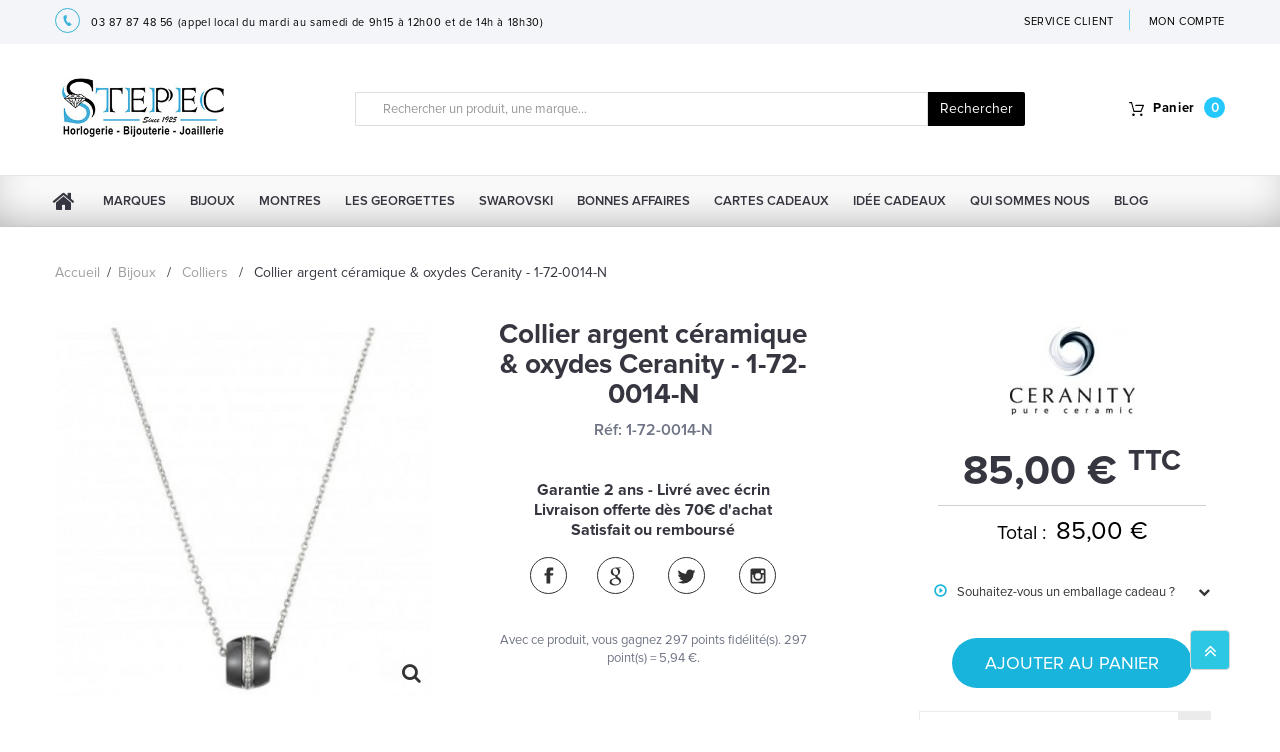

--- FILE ---
content_type: text/html; charset=utf-8
request_url: https://stepec.fr/colliers/33212-collier-argent-c%EF%BF%BD%EF%BF%BDramique-oxydes-ceranity-1-72-0014-n.html
body_size: 16799
content:
<!DOCTYPE HTML> <!--[if lt IE 7]><html class="no-js lt-ie9 lt-ie8 lt-ie7 " lang="fr"><![endif]--> <!--[if IE 7]><html class="no-js lt-ie9 lt-ie8 ie7" lang="fr"><![endif]--> <!--[if IE 8]><html class="no-js lt-ie9 ie8" lang="fr"><![endif]--> <!--[if gt IE 8]><html class="no-js ie9" lang="fr"><![endif]--><html lang="fr"><head><meta charset="utf-8" /><title>Collier argent céramique &amp; oxydes Ceranity - 1-72-0014-N - 1-72-0014-N</title><meta name="description" content="Collier argent céramique &amp; oxydes Ceranity - 1-72-0014-N - 1-72-0014-N - 85€ - Ce collier Ceranity argent 925 millièmes rhodié possède un pendentif en céramique noire et argent serti d&#039;oxydes de zirconium sur une chaine maille forçat en argent.La" /><meta name="generator" content="PrestaShop" /><meta name="robots" content="index,follow" /><meta name="viewport" content="width=device-width, minimum-scale=1.0, maximum-scale=1.0, initial-scale=1.0" /><meta name="apple-mobile-web-app-capable" content="yes" /><link rel="icon" type="image/vnd.microsoft.icon" href="/img/favicon.ico?1691774459" /><link rel="shortcut icon" type="image/x-icon" href="/img/favicon.ico?1691774459" /><link rel="stylesheet" type="text/css" href="https://stepec.fr/themes/theme1078/css/bootstrap.min.css"/><link rel="stylesheet" type="text/css" href="https://stepec.fr/themes/theme1078/css/slick.css"/><link rel="stylesheet" type="text/css" href="https://stepec.fr//themes/theme1078/font/proxima-nova-lt/style.css"/><link rel="stylesheet" type="text/css" href="https://stepec.fr//modules/homesliderpro/css/font-awesome.css"/><meta name="google-site-verification" content="lF__Bn9idFBb7ZXWSW9p5k3B9qWm8k2K0xXTCkcicNU" /><meta class="netreviewsWidget" id="netreviewsWidgetNum6936" data-jsurl="//cl.avis-verifies.com/fr/cache/7/0/d/70d7c954-516a-5854-15ab-39030f02f207/widget4/widget21-6936_script.js"/><script src="//cl.avis-verifies.com/fr/widget4/widget21.js"></script> <link rel="stylesheet" href="https://fonts.googleapis.com/css?family=Indie+Flower|Lobster|Chewy|Alfa+Slab+One|Rock+Salt|Comfortaa|Audiowide|Yellowtail|Black+Ops+One|Frijole|Press+Start+2P|Kranky|Meddon|Bree+Serif|Love+Ya+Like+A+Sister&effect=shadow-multiple|3d-float|fire" media="all" /><link rel="stylesheet" href="https://stepec.fr/themes/theme1078/cache/v_1199_0efc91667b82ab6f32454a4ad75d7992_all.css" media="all" /><link rel="stylesheet" href="https://stepec.fr/themes/theme1078/cache/v_1199_899ef2ea652d581a66197229313ffa7e_print.css" media="print" /><link rel="stylesheet" type="text/css" href="https://stepec.fr/themes/theme1078/css/media-queries.css"/> <script type="text/javascript">/* <![CDATA[ */;var ASPath='/modules/pm_advancedsearch4/';var ASSearchUrl='https://stepec.fr/module/pm_advancedsearch4/advancedsearch4';var CUSTOMIZE_TEXTFIELD=1;var FancyboxI18nClose='Fermer';var FancyboxI18nNext='Suivant';var FancyboxI18nPrev='Pr&eacute;c&eacute;dent';var PS_CATALOG_MODE=false;var addProductPrice='1';var additionnalText='Options : ';var ajax_allowed=true;var ajaxsearch=true;var allText='Tous';var allowBuyWhenOutOfStock=true;var allowEdit='0';var applyText='Appliquer';var as4_orderBySalesAsc='Meilleures ventes en dernier';var as4_orderBySalesDesc='Meilleures ventes en premier';var attribute_anchor_separator='-';var attributesCombinations=[{"id_attribute":"551","id_attribute_group":"51","attribute":"45","group":"tailles_colliers","weight":"0_000000"}];var availableLaterValue='Disponible sous 2 semaines';var availableNowValue='En stock';var baseDir='https://stepec.fr/';var baseUri='https://stepec.fr/';var baseUrl='https://stepec.fr/';var base_productText='Produit de base';var blocksearch_type='top';var charsLeftText='caractères restants';var combinations={"398921":{"attributes_values":{"51":"45"},"attributes":[551],"price":0,"specific_price":false,"ecotax":0,"weight":0,"quantity":1,"reference":"1-72-0014-N-45","unit_impact":0,"minimal_quantity":"1","date_formatted":"","available_date":"","id_image":-1,"list":"'551'"}};var combinationsFromController={"398921":{"attributes_values":{"51":"45"},"attributes":[551],"price":0,"specific_price":false,"ecotax":0,"weight":0,"quantity":1,"reference":"1-72-0014-N-45","unit_impact":0,"minimal_quantity":"1","date_formatted":"","available_date":"","id_image":-1,"list":"'551'"}};var contentOnly=false;var currencyBlank=1;var currencyFormat=2;var currencyFormat17='1';var currencyRate=1;var currencySign='€';var currentDate='2025-11-09 07:21:59';var cusText='Personnalisation';var customerGroupWithoutTax=false;var customizationFields=false;var customizationIdMessage='Personnalisation';var default_eco_tax=0;var delete_txt='Supprimer';var designerImgText='&gt; élément (image)';var designerRemoveText='supprimer';var designerTextText='&gt; élément (texte)';var designerValue='Voir image';var detailText='Détails';var disableAutoScroll='0';var disableLoader='1';var displayDiscountPrice='0';var displayList=false;var displayPrice=0;var displayPriceHT='0';var doesntExist='Ce produit n\'existe pas dans cette déclinaison. Vous pouvez néanmoins en sélectionner une autre.';var doesntExistNoMore='Produit épuisé';var doesntExistNoMoreBut='avec ces options mais reste disponible avec d\'autres options';var ecotaxTax_rate=0;var editConfig='0';var editText='Enregistrer la configuration';var fieldRequired='Veuillez remplir tous les champs, puis enregistrer votre personnalisation';var filterText='Filtrer';var freeProductTranslation='Offert !';var freeShippingTranslation='Livraison gratuite !';var full_cldr_language_code='EN';var generated_date=1762669319;var group_reduction=0;var idDefaultImage=35207;var id_lang=1;var id_product=33212;var img_dir='https://stepec.fr/themes/theme1078/img/';var img_prod_dir='https://stepec.fr/img/p/';var img_ps_dir='https://stepec.fr/img/';var instantsearch=true;var isFields='1';var isGuest=0;var isLogged=0;var jqZoomEnabled=false;var labelTotal='Total : ';var labelTotalHT='Total HT : ';var letOpen='0';var loadingText='Création de votre produit en cours ...';var makeItFloat='0';var makeSlide='0';var maxQuantityToAllowDisplayOfLastQuantityMessage=3;var minimalQuantity=1;var ndk_taxe_rate='20.228';var noTaxForThisProduct=false;var oosHookJsCodeFunctions=[];var page_name='product';var placeholder_blocknewsletter='Saisissez votre adresse e-mail';var priceDisplayMethod=0;var priceDisplayPrecision=2;var priceMessage='Pas assez de stock';var priceMessageSpecific='Une remise de';var productAvailableForOrder=true;var productBasePriceTaxExcl=70.69901;var productBasePriceTaxExcluded=70.69901;var productBaseWeight=3;var productColumns='1';var productHasAttributes=true;var productPrice=85;var productPriceTaxExcluded=70.69901;var productPriceWithoutReduction=85.000006;var productReference='1-72-0014-N';var productShowPrice=true;var productUnitPriceRatio=0;var product_fileButtonHtml='Ajouter';var product_fileDefaultHtml='Aucun fichier sélectionné';var product_specific_price=[];var ps_version='1.6';var quantitiesDisplayAllowed=false;var quantityAvailable=0;var quickView=false;var reduction_percent=0;var reduction_price=0;var refProd='0';var removingLinkText='supprimer cet article du panier';var resetText='ok';var roundMode=2;var savedtext='Enregistré';var search_url='https://stepec.fr/recherche';var selectLayer='choisir un calque';var sharing_img='https://stepec.fr/35207/collier-argent-céramique-oxydes-ceranity-1-72-0014-n.jpg';var sharing_name='Collier argent céramique & oxydes Ceranity - 1-72-0014-N';var sharing_url='https://stepec.fr/colliers/33212-collier-argent-céramique-oxydes-ceranity-1-72-0014-n.html';var showHdPreview='0';var showImgPreview='0';var showQuicknav='0';var showRecap='0';var showSocialTools='0';var specific_currency=false;var specific_price=0;var static_token='26df32b8d5e10f2921ea29c2ac327d95';var stock_management=1;var tagslabel='ajoutez vos mots-clés';var taxRate=20.228;var templateType='0';var textMaxQuantity='avec ces options vous pouvez commander un maximum de ';var timelineText='Prix/Quantité';var toggleCloseText='Masquer';var toggleOpenText='Afficher';var token='26df32b8d5e10f2921ea29c2ac327d95';var upToTxt='Jusqu\'à';var uploading_in_progress='Envoi en cours, veuillez patienter...';var usingSecureMode=true;/* ]]> */</script> <script type="text/javascript" src="https://stepec.fr/themes/theme1078/cache/v_839_4447bd27cbb484537bf0f5c948f804ff.js"></script> <meta property="og:type" content="product" /><meta property="og:url" content="https://stepec.fr/colliers/33212-collier-argent-céramique-oxydes-ceranity-1-72-0014-n.html" /><meta property="og:title" content="Collier argent céramique &amp; oxydes Ceranity - 1-72-0014-N - 1-72-0014-N" /><meta property="og:site_name" content="Bijouterie Stepec" /><meta property="og:description" content="Collier argent céramique &amp; oxydes Ceranity - 1-72-0014-N - 1-72-0014-N - 85€ - Ce collier Ceranity argent 925 millièmes rhodié possède un pendentif en céramique noire et argent serti d&#039;oxydes de zirconium sur une chaine maille forçat en argent.La" /><meta property="og:image" content="https://stepec.fr/35207-large_default/collier-argent-céramique-oxydes-ceranity-1-72-0014-n.jpg" /><meta property="og:image:width" content="400" /><meta property="og:image:height" content="400" /><meta property="product:pretax_price:amount" content="70.7" /><meta property="product:pretax_price:currency" content="EUR" /><meta property="product:price:amount" content="85" /><meta property="product:price:currency" content="EUR" /><meta property="product:weight:value" content="0.003000" /><meta property="product:weight:units" content="kg" /><style>@media (min-width : 641px) { /* applique uniquement sur grands ecrans */

.header-container, .columns-container,#header{background-image :;
background-position: ;
background-repeat:;
background-attachment:;
-webkit-background-size: ; /* pour Chrome et Safari */
-moz-background-size:; /* pour Firefox */
-o-background-size:; /* pour Opera */
background-size: ; /* version standardisée */
}
}</style><style type="text/css">#logomanusupp{text-align:center;clear:both}#logomanusupp a{text-decoration:none}</style><link rel="canonical" href="https://stepec.fr/colliers/33212-collier-argent-c%EF%BF%BD%EF%BF%BDramique-oxydes-ceranity-1-72-0014-n.html" /> <script type="text/javascript">/* <![CDATA[ */;$(window).bind({load:function(){if($('#image-block img#bigpic').length)
{$('#image-block img#bigpic').jqzoom({zoomType:'standard',position:'right',yOffset:'10',imageOpacity:1,preloadImages:true});}},resize:function(){if($('#image-block img#bigpic').length)
{$.jqzoom.rescale('#image-block img#bigpic');}}});/* ]]> */</script> <meta property="og:url" content="https://stepec.fr/colliers/33212-collier-argent-céramique-oxydes-ceranity-1-72-0014-n.html " /><meta property="og:title" content="Collier argent céramique &amp; oxydes Ceranity - 1-72-0014-N - 1-72-0014-N" /><meta property="og:site_name" content="Bijouterie Stepec" /><meta property="og:description" content="Collier argent céramique &amp; oxydes Ceranity - 1-72-0014-N - 1-72-0014-N - 85€ - Ce collier Ceranity argent 925 millièmes rhodié possède un pendentif en céramique noire et argent serti d&#039;oxydes de zirconium sur une chaine maille forçat en argent.La" /> <script src="https://use.fontawesome.com/8bde1cf092.js"></script> <link rel="stylesheet" href="https://fonts.googleapis.com/css?family=Indie+Flower|Lobster|Chewy|Alfa+Slab+One|Rock+Salt|Comfortaa|Audiowide|Yellowtail|Black+Ops+One|Frijole|Press+Start+2P|Kranky|Meddon|Bree+Serif|Love+Ya+Like+A+Sister" /> <script>/* <![CDATA[ */;var fonts=[];fonts.push('Indie Flower')
fonts.push('Lobster')
fonts.push('Chewy')
fonts.push('Alfa Slab One')
fonts.push('Rock Salt')
fonts.push('Comfortaa')
fonts.push('Audiowide')
fonts.push('Yellowtail')
fonts.push('Black Ops One')
fonts.push('Frijole')
fonts.push('Press Start 2P')
fonts.push('Kranky')
fonts.push('Meddon')
fonts.push('Bree Serif')
fonts.push('Love Ya Like A Sister')
var colors=[];colors.push('#000000')
colors.push(' ');/* ]]> */</script> <script type="text/javascript">/* <![CDATA[ */;var is_visual=false;/* ]]> */</script> <script type="text/javascript">/* <![CDATA[ */;(window.gaDevIds=window.gaDevIds||[]).push('d6YPbH');(function(i,s,o,g,r,a,m){i['GoogleAnalyticsObject']=r;i[r]=i[r]||function(){(i[r].q=i[r].q||[]).push(arguments)},i[r].l=1*new Date();a=s.createElement(o),m=s.getElementsByTagName(o)[0];a.async=1;a.src=g;m.parentNode.insertBefore(a,m)})(window,document,'script','//www.google-analytics.com/analytics.js','ga');ga('create','G-CGHWBKLGNJ','auto');ga('require','ec');/* ]]> */</script> <script src="https://stepec.fr/themes/theme1078/js/slick.js"></script> <link href='https://fonts.googleapis.com/css?family=Open+Sans:400,300,300italic,400italic,600,600italic,700,700italic,800,800italic&subset=latin,cyrillic-ext' rel='stylesheet' type='text/css'> <!--[if IE 8]> <script src="https://oss.maxcdn.com/libs/html5shiv/3.7.0/html5shiv.js"></script> <script src="https://oss.maxcdn.com/libs/respond.js/1.3.0/respond.min.js"></script> <![endif]-->  <script async src="https://www.googletagmanager.com/gtag/js?id=AW-1061434578"></script> <script>/* <![CDATA[ */;window.dataLayer=window.dataLayer||[];function gtag(){dataLayer.push(arguments);}gtag('js',new Date());gtag('config','AW-1061434578');/* ]]> */</script> </head><body id="product" class="product product-33212 product-collier-argent-céramique-oxydes-ceranity-1-72-0014-n category-24 category-colliers hide-left-column hide-right-column lang_fr one-column"> <!--[if IE 8]><div style='clear:both;height:59px;padding:0 15px 0 15px;position:relative;z-index:10000;text-align:center;'></div> <![endif]--><style type="text/css">.my_content_max .container-fluid.block1
			{
				display: none;
			}</style><div id="page" class="all"><div class="container-fluid heder_div"><div class="row"><div class="heder_div_iner"><div class="container"><div class="col-xs-12 col-sm-8 heder_div_iner_left"> <img src="https://stepec.fr/themes/theme1078/css/fonts/img_phone.svg" alt="phone"><p> <a>03 87 87 48 56</a> <span class="hidden-xs">(appel local du mardi au samedi de 9h15 &agrave; 12h00 et de 14h &agrave; 18h30)</span></p></div><div class="col-xs-12 col-sm-4 heder_div_iner_right"><div class="heder_div_iner_right1"><a href="/nous-contacter">Service client</a></div><div class="heder_div_iner_right2"> <a href="/index.php?controller=authentication&back=my-account">MON COMPTE</a></div></div></div></div></div></div><div class="my_content_max"><div class="container-fluid heder_div2"><div class="row"><div class="heder_div_iner2"><div class="col-xs-12 col-sm-3 heder_div_iner2_left"> <a href="https://stepec.fr/" title="Bijouterie Stepec"> <img class="logo img-responsive" src="https://stepec.fr/img/bijouterie-stepec-logo-1511714513.jpg" alt="Bijouterie Stepec" width="175" height="66"/> </a></div><div class="col-xs-12 col-sm-7 heder_div_iner2_mid"><form id="searchbox" method="get" action="https://stepec.fr/recherche" class="input-group my_input-group-top"> <span class="input-group-addon input-group-addon-left"><img src="https://stepec.fr/themes/theme1078/css/fonts/ic_search.svg" alt="search"></span> <input class="form-control my-form-control" type="search" placeholder="Rechercher un produit, une marque…" name="search_query" value=""> <input type="hidden" name="controller" value="search" /> <input type="hidden" name="orderby" value="position" /> <input type="hidden" name="orderway" value="desc" /> <input type="hidden" name="submit_search"> <span class="header_submit_search input-group-addon input-group-addon-right">Rechercher</span></form></div> <script>/* <![CDATA[ */;$(document).ready(function(){$('#searchbox span').click(function(){$('#searchbox').submit();})});/* ]]> */</script> <div class="col-xs-4 col-sm-2 heder_div_iner2_right cartBox clearfix"><div class="shopping_cart"> <a href="https://stepec.fr/commande" title="Voir mon panier" rel="nofollow"> <img src="https://stepec.fr/themes/theme1078/css/fonts/ic_busket.svg" alt="busket"> <span class="pan">Panier</span> <span class="cir_top_div ajax_cart_quantity unvisible">0</span> <span class="ajax_cart_product_txt unvisible">Produit</span> <span class="ajax_cart_product_txt_s unvisible">Produits</span> <span class="ajax_cart_total unvisible"> </span> <span class="ajax_cart_no_product">(vide)</span> </a><div class="cart_block block"><div class="block_content"><div class="cart_block_list"><p class="cart_block_no_products"> Aucun produit</p><div class="cart-prices"><div class="cart-prices-line first-line"> <span class="cart_block_shipping_cost ajax_cart_shipping_cost"> Livraison gratuite ! </span> <span> Livraison </span></div><div class="cart-prices-line last-line"> <span>Total</span> <span class="price cart_block_total ajax_block_cart_total">0,00 €</span></div></div><p class="cart-buttons"> <a id="button_order_cart" class="btn btn-default btn-sm icon-right" href="https://stepec.fr/commande" title="Commander" rel="nofollow"> <span> Commander </span> </a></p></div></div></div></div></div><div id="layer_cart"><div class="clearfix"><div class="layer_cart_product col-xs-12 col-md-6"> <span class="cross" title="Fermer la fenêtre"></span><h2> <i class="fa fa-ok"></i> Produit ajouté au panier avec succès</h2><div class="product-image-container layer_cart_img"></div><div class="layer_cart_product_info"> <span id="layer_cart_product_title" class="product-name"></span> <span id="layer_cart_product_attributes"></span><div> <strong class="dark">Quantité</strong> <span id="layer_cart_product_quantity"></span></div><div> <strong class="dark">Total</strong> <span id="layer_cart_product_price"></span></div></div></div><div class="layer_cart_cart col-xs-12 col-md-6"><h2> <span class="ajax_cart_product_txt_s unvisible"> Il y a <span class="ajax_cart_quantity">0</span> produits dans votre panier. </span> <span class="ajax_cart_product_txt "> Il y a 1 produit dans votre panier. </span></h2><div class="layer_cart_row"> <strong class="dark"> Total produits TTC </strong> <span class="ajax_block_products_total"> </span></div><div class="layer_cart_row"> <strong class="dark"> Frais de port&nbsp;TTC </strong> <span class="ajax_cart_shipping_cost"> Livraison gratuite ! </span></div><div class="layer_cart_row"> <strong class="dark"> Total TTC </strong> <span class="ajax_block_cart_total"> </span></div><div class="button-container"> <span class="continue btn btn-default btn-md icon-left" title="Continuer mes achats"> <span> Continuer mes achats </span> </span> <a class="btn btn-default btn-md icon-right" href="https://stepec.fr/commande" title="Commander" rel="nofollow"> <span> Commander </span> </a></div></div></div><div class="crossseling"></div></div><div class="layer_cart_overlay"></div></div></div></div></div><div class="navbar navbar-default menu_div_navbar"><div class="container menu_div"><div class="row"><div class="navbar-header"> <button type="button" class="btn btn-info my_buttommenu" data-toggle="collapse" data-target="#responsive-menu"><i class="fa fa-bars" aria-hidden="true"></i> Menu</button></div><div class="navbar-collapse" id="responsive-menu"><ul id="top_menu_div_iner" class="nav navbar-nav menu_div_iner"><li class="logo_home"><a href="https://stepec.fr/"><i class="fa fa-home" aria-hidden="true"></i><span class="icon_only_label">Accueil</span></a></li><li class="menu_all_manufacturers"><a href="https://stepec.fr/marques" title="Marques">Marques</a><div class="big"><ul><li class="menu_all_manufacturers_bijoux"><a class="menu_sub_marque" href="https://stepec.fr/marques#bijoux" title="Bijoux">Bijoux</a><div><ul><li><a class="menu_sub_sub_marque" href="https://stepec.fr/86_5ème-avenue" title="5&egrave;me Avenue">5&egrave;me Avenue</a></li><li><a class="menu_sub_sub_marque" href="https://stepec.fr/15_ballet" title="Ballet">Ballet</a></li><li><a class="menu_sub_sub_marque" href="https://stepec.fr/102_boccia/s-2/bijoux_ou_montres-bijoux" title="Boccia">Boccia</a></li><li><a class="menu_sub_sub_marque" href="https://stepec.fr/16_breuning" title="Breuning">Breuning</a></li><li><a class="menu_sub_sub_marque" href="https://stepec.fr/138_bronzallure" title="Bronzallure">Bronzallure</a></li><li><a class="menu_sub_sub_marque" href="https://stepec.fr/17_cacharel" title="Cacharel">Cacharel</a></li><li><a class="menu_sub_sub_marque" href="https://stepec.fr/87_céramique-k-diamant" title="C&eacute;ramique K Diamant">C&eacute;ramique K Diamant</a></li><li><a class="menu_sub_sub_marque" href="https://stepec.fr/91_ceranity" title="Ceranity">Ceranity</a></li><li><a class="menu_sub_sub_marque" href="https://stepec.fr/19_cerruti-1881" title="Cerruti 1881">Cerruti 1881</a></li><li class="all_manufacturers"><a class="menu_all_sub_marque" href="https://stepec.fr/marques#style=bijoux" title="Marques">Toutes nos marques</a></li></ul></div></li><li class="menu_all_manufacturers_montres"><a class="menu_sub_marque" href="https://stepec.fr/marques#montres" title="Montres">Montres</a><div><ul><li><a class="menu_sub_sub_marque" href="https://stepec.fr/129_all-blacks" title="All Blacks">All Blacks</a></li><li><a class="menu_sub_sub_marque" href="https://stepec.fr/135_am-pm" title="Am pm">Am pm</a></li><li><a class="menu_sub_sub_marque" href="https://stepec.fr/146_amalys" title="Amalys">Amalys</a></li><li><a class="menu_sub_sub_marque" href="https://stepec.fr/147_armani-exchange" title="Armani Exchange">Armani Exchange</a></li><li><a class="menu_sub_sub_marque" href="https://stepec.fr/121_bayard" title="Bayard">Bayard</a></li><li><a class="menu_sub_sub_marque" href="https://stepec.fr/127_bergstern" title="Bergstern">Bergstern</a></li><li><a class="menu_sub_sub_marque" href="https://stepec.fr/102_boccia/s-2/bijoux_ou_montres-montres" title="Boccia">Boccia</a></li><li><a class="menu_sub_sub_marque" href="https://stepec.fr/1_casio" title="Casio">Casio</a></li><li><a class="menu_sub_sub_marque" href="https://stepec.fr/133_certus" title="Certus">Certus</a></li><li class="menu_sub_sub_marque display_onlymobile"><a href="https://stepec.fr/marques#style=bijoux">Voir toutes les marques bijoux</a></li><li class="display_onlymobile menu_sub_sub_marque"><a href="https://stepec.fr/marques#style=montre">Voir toutes les marques montres</a></li><li class="all_manufacturers"><a class="menu_all_sub_marque" href="https://stepec.fr/marques#style=montre" title="Marques">Toutes nos marques</a></li></ul></div></li><li class="menu_more_manufacturers_links"><div><ul><li><a class="menu_all_sub_sub_marque" href="https://stepec.fr/marques#bijoux" title="Tous nos bijoux">Tous nos bijoux <i class="fa fa-arrow-right"></i></a></li><li><a class="menu_all_sub_sub_marque" href="https://stepec.fr/marques#montres" title="Toutes nos montres">Toutes nos montres <i class="fa fa-arrow-right"></i></a></li><li><a class="menu_all_sub_sub_marque" href="https://stepec.fr/marques" title="Voir plus de marques">Voir plus de marques <i class="fa fa-arrow-right"></i></a></li></ul></div></li></ul><div class="menu_promoted_manufacturers"><div> <span class="m_p_img"><a href="https://stepec.fr/20_charles-garnier" title="Charles Garnier"><img src="/img/m/20-medium_default.jpg" alt="Charles Garnier" /></a></span> <span class="m_p_img"><a href="https://stepec.fr/23_citizen" title="Citizen"><img src="/img/m/23-medium_default.jpg" alt="Citizen" /></a></span> <span class="m_p_img"><a href="https://stepec.fr/10_fossil" title="Fossil"><img src="/img/m/10-medium_default.jpg" alt="Fossil" /></a></span> <span class="m_p_img"><a href="https://stepec.fr/166_franck-herval" title="Franck Herval"><img src="/img/m/fr-default-medium_default.jpg" alt="Franck Herval" /></a></span> <span class="m_p_img"><a href="https://stepec.fr/105_les-georgettes" title="Les Georgettes"><img src="/img/m/105-medium_default.jpg" alt="Les Georgettes" /></a></span></div></div></div><li class="sub_m_categ bijoux " ><a href="https://stepec.fr/12-bijoux" title="Bijoux">Bijoux</a><div ><ul><li class="sub_m_categ alliances " ><a href="https://stepec.fr/20-alliances" title="Alliances">Alliances</a><div class="all_links_categ" ><ul><li><a href="/marques#style=montre" title="Toutes nos marques">Toutes nos marques</a></li><li><a href="https://stepec.fr/20-alliances" title="Nos alliances">Nos alliances</a></li></ul></div></li><li class="sub_m_categ alliances-diamant " ><a href="https://stepec.fr/21-alliances-diamant" title="Alliances Diamant">Alliances Diamant</a><div class="all_links_categ" ><ul><li><a href="/marques#style=montre" title="Toutes nos marques">Toutes nos marques</a></li><li><a href="https://stepec.fr/21-alliances-diamant" title="Nos alliances diamant">Nos alliances diamant</a></li></ul></div></li><li class="sub_m_categ bagues " ><a href="https://stepec.fr/22-bagues" title="Bagues">Bagues</a><div class="all_links_categ" ><ul><li><a href="/marques#style=montre" title="Toutes nos marques">Toutes nos marques</a></li><li><a href="https://stepec.fr/22-bagues" title="Nos bagues">Nos bagues</a></li></ul></div></li><li class="sub_m_categ boucles-d-oreilles " ><a href="https://stepec.fr/107-boucles-d-oreilles" title="Boucles d'oreilles">Boucles d'oreilles</a><div class="all_links_categ" ><ul><li><a href="/marques#style=montre" title="Toutes nos marques">Toutes nos marques</a></li><li><a href="https://stepec.fr/107-boucles-d-oreilles" title="Nos boucles d'oreilles">Nos boucles d'oreilles</a></li></ul></div></li><li class="sub_m_categ bracelets " ><a href="https://stepec.fr/106-bracelets" title="Bracelets">Bracelets</a><div class="all_links_categ" ><ul><li><a href="/marques#style=montre" title="Toutes nos marques">Toutes nos marques</a></li><li><a href="https://stepec.fr/106-bracelets" title="Nos bracelets">Nos bracelets</a></li></ul></div></li><li class="sub_m_categ broches " ><a href="https://stepec.fr/28-broches" title="Broches">Broches</a><div class="all_links_categ" ><ul><li><a href="/marques#style=montre" title="Toutes nos marques">Toutes nos marques</a></li><li><a href="https://stepec.fr/28-broches" title="Nos broches">Nos broches</a></li></ul></div></li><li class="sub_m_categ chaines " ><a href="https://stepec.fr/26-chaines" title="Chaînes">Chaînes</a><div class="all_links_categ" ><ul><li><a href="/marques#style=montre" title="Toutes nos marques">Toutes nos marques</a></li><li><a href="https://stepec.fr/26-chaines" title="Nos chaînes">Nos chaînes</a></li></ul></div></li><li class="sub_m_categ chaines-de-cheville " ><a href="https://stepec.fr/29-chaines-de-cheville" title="Chaînes de Cheville">Chaînes de Cheville</a><div class="all_links_categ" ><ul><li><a href="/marques#style=montre" title="Toutes nos marques">Toutes nos marques</a></li><li><a href="https://stepec.fr/29-chaines-de-cheville" title="Nos chaînes de cheville">Nos chaînes de cheville</a></li></ul></div></li><li class="sub_m_categ chevalieres " ><a href="https://stepec.fr/23-chevalieres" title="Chevalières">Chevalières</a><div class="all_links_categ" ><ul><li><a href="/marques#style=montre" title="Toutes nos marques">Toutes nos marques</a></li><li><a href="https://stepec.fr/23-chevalieres" title="Nos chevalières">Nos chevalières</a></li></ul></div></li><li class="sub_m_categ colliers " ><a href="https://stepec.fr/24-colliers" title="Colliers">Colliers</a><div class="all_links_categ" ><ul><li><a href="/marques#style=montre" title="Toutes nos marques">Toutes nos marques</a></li><li><a href="https://stepec.fr/24-colliers" title="Nos colliers">Nos colliers</a></li></ul></div></li><li class="sub_m_categ colliers-perles " ><a href="https://stepec.fr/25-colliers-perles" title="Colliers Perles">Colliers Perles</a><div class="all_links_categ" ><ul><li><a href="/marques#style=montre" title="Toutes nos marques">Toutes nos marques</a></li><li><a href="https://stepec.fr/25-colliers-perles" title="Nos colliers perles">Nos colliers perles</a></li></ul></div></li><li class="sub_m_categ croix " ><a href="https://stepec.fr/108-croix" title="Croix">Croix</a><div class="all_links_categ" ><ul><li><a href="/marques#style=montre" title="Toutes nos marques">Toutes nos marques</a></li><li><a href="https://stepec.fr/108-croix" title="Nos croix">Nos croix</a></li></ul></div></li><li class="sub_m_categ medailles " ><a href="https://stepec.fr/109-medailles" title="Médailles">Médailles</a><div class="all_links_categ" ><ul><li><a href="/marques#style=montre" title="Toutes nos marques">Toutes nos marques</a></li><li><a href="https://stepec.fr/109-medailles" title="Nos médailles">Nos médailles</a></li></ul></div></li><li class="sub_m_categ pendentifs " ><a href="https://stepec.fr/27-pendentifs" title="Pendentifs">Pendentifs</a><div class="all_links_categ" ><ul><li><a href="/marques#style=montre" title="Toutes nos marques">Toutes nos marques</a></li><li><a href="https://stepec.fr/27-pendentifs" title="Nos pendentifs">Nos pendentifs</a></li></ul></div></li><li class="sub_m_categ piercing " ><a href="https://stepec.fr/30-piercing" title="Piercing">Piercing</a><div class="all_links_categ" ><ul><li><a href="/marques#style=montre" title="Toutes nos marques">Toutes nos marques</a></li><li><a href="https://stepec.fr/30-piercing" title="Nos piercing">Nos piercing</a></li></ul></div></li><li class="sub_m_categ accessoires " ><a href="https://stepec.fr/233-accessoires" title="Accessoires">Accessoires</a><div class="all_links_categ" ><ul><li><a href="/marques#style=montre" title="Toutes nos marques">Toutes nos marques</a></li><li><a href="https://stepec.fr/233-accessoires" title="Nos accessoires">Nos accessoires</a></li></ul></div></li><li class="sub_m_categ boutons-de-manchettes " ><a href="https://stepec.fr/66-boutons-de-manchettes" title="Boutons de Manchettes">Boutons de Manchettes</a><div class="all_links_categ" ><ul><li><a href="/marques#style=montre" title="Toutes nos marques">Toutes nos marques</a></li><li><a href="https://stepec.fr/66-boutons-de-manchettes" title="Nos boutons de manchettes">Nos boutons de manchettes</a></li></ul></div></li><li class="sub_m_categ pinces-cravates " ><a href="https://stepec.fr/67-pinces-cravates" title="Pinces Cravates">Pinces Cravates</a><div class="all_links_categ" ><ul><li><a href="/marques#style=montre" title="Toutes nos marques">Toutes nos marques</a></li><li><a href="https://stepec.fr/67-pinces-cravates" title="Nos pinces cravates">Nos pinces cravates</a></li></ul></div></li><li class="sub_m_categ portes-cles " ><a href="https://stepec.fr/31-portes-cles" title="Portes-clés">Portes-clés</a><div class="all_links_categ" ><ul><li><a href="/marques#style=montre" title="Toutes nos marques">Toutes nos marques</a></li><li><a href="https://stepec.fr/31-portes-cles" title="Nos portes-clés">Nos portes-clés</a></li></ul></div></li><li class="" ><div class="all_links_categ" style="display: block !important;"><a href="/s-31/promotions/bijoux_ou_montres-bijoux">Nos promos bijoux</a></div><div class="all_links_categ" ><ul><li><a href="/marques#style=montre" title="Toutes nos marques">Toutes nos marques</a></li><li><a href="https://stepec.fr/140-stylos" title="Nos stylos">Nos stylos</a></li></ul></div></li><li class="sub_m_categ promos-bijoux " ><a href="https://stepec.fr/330-promos-bijoux" title="Promos bijoux">Promos bijoux</a><div class="all_links_categ" ><ul><li><a href="/marques#style=montre" title="Toutes nos marques">Toutes nos marques</a></li><li><a href="https://stepec.fr/330-promos-bijoux" title="Nos promos bijoux">Nos promos bijoux</a></li></ul></div></li></ul></div></li><li class="sub_m_categ montres " ><a href="https://stepec.fr/13-montres" title="Montres">Montres</a><div ><ul><li class="sub_m_categ montres-femme " ><a href="https://stepec.fr/19-montres-femme" title="Montres Femme">Montres Femme</a><div ><ul><li class="sub_m_categ montres-femme-christian-lacroix " ><a href="https://stepec.fr/215-montres-femme-christian-lacroix" title=" CHRISTIAN LACROIX"> CHRISTIAN LACROIX</a></li><li class="sub_m_categ montres-femme-elixa " ><a href="https://stepec.fr/293-montres-femme-elixa" title=" ELIXA"> ELIXA</a></li><li class="sub_m_categ montres-femme-festina " ><a href="https://stepec.fr/33-montres-femme-festina" title=" FESTINA"> FESTINA</a></li><li class="sub_m_categ montres-femme-go-girl-only " ><a href="https://stepec.fr/307-montres-femme-go-girl-only" title=" GO - GIRL ONLY"> GO - GIRL ONLY</a></li><li class="sub_m_categ montres-femme-ice-watch " ><a href="https://stepec.fr/289-montres-femme-ice-watch" title=" ICE WATCH"> ICE WATCH</a></li><li class="sub_m_categ montres-femme-jean-paul-gaultier " ><a href="https://stepec.fr/37-montres-femme-jean-paul-gaultier" title=" JEAN PAUL GAULTIER"> JEAN PAUL GAULTIER</a></li><li class="sub_m_categ liu-jo " ><a href="https://stepec.fr/312-liu-jo" title="LIU JO">LIU JO</a></li><li class="sub_m_categ montres-femme-lotus " ><a href="https://stepec.fr/44-montres-femme-lotus" title=" LOTUS"> LOTUS</a></li><li class="sub_m_categ montres-femme-michel-herbelin " ><a href="https://stepec.fr/323-montres-femme-michel-herbelin" title=" MICHEL HERBELIN"> MICHEL HERBELIN</a></li><li class="sub_m_categ montres-femme-fossil " ><a href="https://stepec.fr/334-montres-femme-fossil" title="FOSSIL">FOSSIL</a></li></ul></div><div class="all_links_categ" ><ul><li><a href="/marques#style=montre" title="Toutes nos marques">Toutes nos marques</a></li><li><a href="https://stepec.fr/19-montres-femme" title="Nos montres femme">Nos montres femme</a></li></ul></div><div class="all_links_categ"><ul><li><a href="/13-montres/s-39/mouvement_-automatique">Montres automatique</a></li><li><a href="/13-montres/s-39/matiere_du_bracelet-c%C3%A9ramique">Montres céramique</a></li></ul></div></li><li class="sub_m_categ montres-homme " ><a href="https://stepec.fr/70-montres-homme" title="Montres Homme">Montres Homme</a><div ><ul><li class="sub_m_categ montres-homme-casio " ><a href="https://stepec.fr/72-montres-homme-casio" title="CASIO">CASIO</a></li><li class="sub_m_categ citizen " ><a href="https://stepec.fr/355-citizen" title="CITIZEN">CITIZEN</a></li><li class="sub_m_categ montres-homme-festina " ><a href="https://stepec.fr/77-montres-homme-festina" title="FESTINA">FESTINA</a></li><li class="sub_m_categ montres-homme-ice-watch " ><a href="https://stepec.fr/290-montres-homme-ice-watch" title="ICE WATCH">ICE WATCH</a></li><li class="sub_m_categ montres-homme-michel-herbelin " ><a href="https://stepec.fr/324-montres-homme-michel-herbelin" title="MICHEL HERBELIN">MICHEL HERBELIN</a></li><li class="sub_m_categ montres-homme-lip " ><a href="https://stepec.fr/321-montres-homme-lip" title="LIP">LIP</a></li><li class="sub_m_categ montres-homme-fossil " ><a href="https://stepec.fr/335-montres-homme-fossil" title="FOSSIL">FOSSIL</a></li><li class="sub_m_categ montres-homme-lotus " ><a href="https://stepec.fr/82-montres-homme-lotus" title="LOTUS">LOTUS</a></li><li class="sub_m_categ montres-homme-pierre-lannier " ><a href="https://stepec.fr/84-montres-homme-pierre-lannier" title="PIERRE LANNIER">PIERRE LANNIER</a></li><li class="sub_m_categ montres-homme-seiko " ><a href="https://stepec.fr/87-montres-homme-seiko" title="SEIKO">SEIKO</a></li></ul></div><div class="all_links_categ" ><ul><li><a href="/marques#style=montre" title="Toutes nos marques">Toutes nos marques</a></li><li><a href="https://stepec.fr/70-montres-homme" title="Nos montres homme">Nos montres homme</a></li></ul></div><div class="all_links_categ"><ul><li><a href="/s/13/montres-gousset-montre-de-poche">Montres gousset</a></li></ul></div></li><li class="sub_m_categ montres-enfant " ><a href="https://stepec.fr/143-montres-enfant" title="Montres Enfant">Montres Enfant</a><div ><ul><li class="sub_m_categ montres-enfant-am-pm " ><a href="https://stepec.fr/316-montres-enfant-am-pm" title="AM:PM">AM:PM</a></li><li class="sub_m_categ montres-enfant-certus " ><a href="https://stepec.fr/311-montres-enfant-certus" title="CERTUS">CERTUS</a></li><li class="sub_m_categ montres-enfant-ddp " ><a href="https://stepec.fr/144-montres-enfant-ddp" title="DDP">DDP</a></li><li class="sub_m_categ montres-enfant-festina-kids " ><a href="https://stepec.fr/220-montres-enfant-festina-kids" title="FESTINA Kids">FESTINA Kids</a></li><li class="sub_m_categ montres-enfant-hello-kitty " ><a href="https://stepec.fr/145-montres-enfant-hello-kitty" title="HELLO KITTY">HELLO KITTY</a></li><li class="sub_m_categ montres-enfant-ice-watch " ><a href="https://stepec.fr/291-montres-enfant-ice-watch" title="ICE WATCH">ICE WATCH</a></li><li class="sub_m_categ montres-enfant-lego " ><a href="https://stepec.fr/285-montres-enfant-lego" title="LEGO">LEGO</a></li><li class="sub_m_categ montres-enfant-lotus-kids " ><a href="https://stepec.fr/219-montres-enfant-lotus-kids" title="LOTUS Kids">LOTUS Kids</a></li><li class="sub_m_categ montres-enfant-madison-new-york " ><a href="https://stepec.fr/146-montres-enfant-madison-new-york" title="MADISON NEW YORK">MADISON NEW YORK</a></li><li class="sub_m_categ montres-enfant-rodania-kids " ><a href="https://stepec.fr/218-montres-enfant-rodania-kids" title="RODANIA Kids">RODANIA Kids</a></li></ul></div><div class="all_links_categ" ><ul><li><a href="/marques#style=montre" title="Toutes nos marques">Toutes nos marques</a></li><li><a href="https://stepec.fr/143-montres-enfant" title="Nos montres enfant">Nos montres enfant</a></li></ul></div><div class="avis_div"><a target="_blank" href="https://www.avis-verifies.com/avis-clients/bijouterie-stepec.com" class="avis-link"><meta class="netreviewsWidget" id="netreviewsWidgetNum9693" data-jsurl="//cl.avis-verifies.com/fr/cache/7/0/d/70d7c954-516a-5854-15ab-39030f02f207/widget4/widget21-9693_script.js"/><script src="//cl.avis-verifies.com/fr/widget4/widget21.min.js"></script></a></div></li><li class="sub_m_categ promos-montres " ><a href="/s-31/promotions/bijoux_ou_montres-montres" title="Promos montres">Promos montres</a><div class="all_links_categ" ><ul><li><a href="/marques#style=montre" title="Toutes nos marques">Toutes nos marques</a></li><li><a href="/s-31/promotions/bijoux_ou_montres-montres" title="Nos promos montres">Nos promos montres</a></li></ul></div></li></ul></div></li><li><a href="https://stepec.fr/105_les-georgettes" title="Les Georgettes">Les Georgettes</a></li><li><a href="/100_swarovski" title="Swarovski">Swarovski</a></li><li class="sub_m_categ bonnes-affaires " ><a href="https://stepec.fr/262-bonnes-affaires" title="Bonnes affaires">Bonnes affaires</a></li><li><a href="https://stepec.fr/cartes-cadeaux" title="Cartes cadeaux">Cartes cadeaux</a></li><li><a href="/328-idee-cadeau" title="ID&Eacute;E CADEAUX">ID&Eacute;E CADEAUX</a></li><li><a href="https://stepec.fr/content/25-qui-sommes-nous" title="Qui sommes nous">Qui sommes nous</a></li><li><a href="https://stepec.fr/blog/" title="Blog">Blog</a></li><li><a href="https://stepec.fr/" title="Boutique">Boutique</a></li></ul></div></div></div></div> <script>/* <![CDATA[ */;$(document).ready(function(){$('#top_menu_div_iner > li > div').each(function(){if($(this).find('div').length)
$(this).addClass('big');});});/* ]]> */</script> <style>#top_menu_div_iner li:last-child 
    {
        display: none;
    }</style><div class="my_content_max"><div class="container-fluid block1"><div class="row"><div class="block1_iner1"></div></div></div></div><div class="columns-container"><div id="columns" class="container"><div class="breadcrumb clearfix"> <a href="https://stepec.fr/" title="Return to Accueil">Accueil</a> <span class="navigation-pipe" >/</span> <span id="url-Pram"> <a href="https://stepec.fr/12-bijoux" title="Bijoux" data-gg="">Bijoux</a><span class="navigation-pipe">/</span><a href="https://stepec.fr/24-colliers" title="Colliers" data-gg="">Colliers</a><span class="navigation-pipe">/</span>Collier argent céramique & oxydes Ceranity - 1-72-0014-N </span></div><div class="row"><div itemscope itemtype="http://schema.org/Product"><div class="primary_block row"><div class="left-part col-sm-7 col-md-9 col-lg-8"><div class="row"><div class="pb-left-column col-sm-12 col-md-7 col-lg-6"><div id="image-block" class="clearfix is_caroucel"> <span id="view_full_size"> <img id="bigpic" itemprop="image" src="https://stepec.fr/35207-tm_large_default/collier-argent-céramique-oxydes-ceranity-1-72-0014-n.jpg" title="Collier argent céramique &amp; oxydes Ceranity - 1-72-0014-N" alt="Collier argent céramique &amp; oxydes Ceranity - 1-72-0014-N" /> <span class="span_link no-print">&nbsp;</span> </span></div><div id="views_block" class="clearfix hidden"><div id="thumbs_list"><ul id="thumbs_list_frame"><li id="thumbnail_35207" class="last"> <a href="https://stepec.fr/35207-tm_thickbox_default/collier-argent-céramique-oxydes-ceranity-1-72-0014-n.jpg" data-fancybox-group="other-views" class="fancybox shown" title="Collier argent céramique &amp; oxydes Ceranity - 1-72-0014-N"> <img class="img-responsive" id="thumb_35207" src="https://stepec.fr/35207-tm_cart_default/collier-argent-céramique-oxydes-ceranity-1-72-0014-n.jpg" alt="Collier argent céramique &amp; oxydes Ceranity - 1-72-0014-N" title="Collier argent céramique &amp; oxydes Ceranity - 1-72-0014-N" height="64" width="80" itemprop="image" /> </a></li></ul></div></div></div><div class="pb-center-column col-sm-12 col-md-5 col-lg-6"><h1 itemprop="name">Collier argent céramique &amp; oxydes Ceranity - 1-72-0014-N</h1><p id="product_reference"> <label>R&eacute;f: </label> <span class="editable" itemprop="sku"></span></p><p id="availability_statut"> <span id="availability_value">Produit disponible en stock </br>Exp&eacute;dition sous 24 heures</span><p class="stp_shipping_product_desc">Garantie 2 ans - Livr&eacute; avec &eacute;crin</p><p class="stp_shipping_product_desc">Livraison offerte d&egrave;s 70&euro; d&#039;achat</p><p class="stp_shipping_product_desc">Satisfait ou rembours&eacute;</p></p><p id="availability_date" style="display: none;"> <span id="availability_date_label">Date de disponibilit&eacute;:</span> <span id="availability_date_value"></span></p><div id="oosHook" style="display: none;"></div><div class="socialsharing_product list-inline no-print"> <button data-type="facebook" type="button" class="btn-facebook social-sharing fb"> &nbsp; </<button> <button data-type="google-plus" type="button" class="social-sharing google"> &nbsp; </button> <button data-type="twitter" type="button" class="social-sharing twitter"> &nbsp; </button> <button data-type="pinterest" type="button" class="social-sharing insta"> &nbsp; </button></div><script type="text/javascript">/* <![CDATA[ */;var money_points=3.5;var points_money=50;var conversion_rate=1.000000;var exclude_tax=0;var process_tax=0;var tax_rate=1;$(document).ready(function(){$('#color_to_pick_list').click(function(){$('#color_pick_hidden').triggerHandler('change');});$('.product_attributes input, .product_attributes select').change(function(){if(typeof(productPrice)=='undefined'||typeof(productPriceWithoutReduction)=='undefined')
return;var points=Math.round(productPrice*money_points*conversion_rate);var worth_price=points/points_money;$('#j2tloyalty_points').html(points);$('#j2tloyalty_worth').html(formatCurrency(worth_price,currencyFormat,currencySign,currencyBlank));});});/* ]]> */</script> <p id="j2tloyalty" class="align_justify"> Avec ce produit, vous gagnez <b><span id="j2tloyalty_points">297</span> points fidélité(s)</b>. 297 point(s) = <span id="j2tloyalty_worth">5,94 €</span>.</p> <br class="clear" /><div class="block" id="ndkcsfields-block" style="visibility: hidden;"><div class=" groupFieldBlock packlistGroup" style="visibility: hidden;"><div class="hidden" id="price_type_5" data-price-type="amount" style="visibility: hidden;"></div><div class="form-group ndkackFieldItem" data-iteration="1" data-id="0" data-view="0" data-field="5" style="visibility: hidden;"></div></div></div></div></div></div><div class="pb-right-column col-xs-12 col-sm-5 col-md-3 col-lg-4"> <span style="display:none;" itemprop="brand">Ceranity</span><div class="stp_price_picture"><img src="https://stepec.fr/img/m/91-medium_default.jpg" /></div><div class="content_prices clearfix"><div class="price"><p id="old_price" class="hidden"> <span id="old_price_display">85,00 €</span></p><p id="reduction_percent" style="display:none;"> <span id="reduction_percent_display"> </span></p><p id="reduction_amount" style="display:none"> <span id="reduction_amount_display"> </span></p><p class="our_price_display" itemprop="offers" itemscope itemtype="http://schema.org/Offer"><link itemprop="availability" href="http://schema.org/InStock"/> <span id="our_price_display" >85,00 €</span> <sup>TTC</sup><meta itemprop="priceCurrency" content="EUR" /><meta itemprop="price" content="85" /></p></div><div class="clear"></div></div> <script type="text/javascript">/* <![CDATA[ */;var is_visual=false;var recommended=[];var scenario=[];var hasRestrictions=[];var jsonDetails=[];/* ]]> */</script> <div class="block" id="ndkcsfields-block" data-key="33212"><form id="ndkcsfields" class="ajax_form" action="https://stepec.fr/modules/ndk_advanced_custom_fields/"><div class=" groupFieldBlock packlistGroup"><div class="hidden" id="price_type_5" data-price-type="amount"></div><div class="form-group ndkackFieldItem" data-iteration="1" data-id="0" data-view="0" data-field="5"> <label class="toggler" ><i class="glyphicon glyphicon-play-circle" style="color:#18b4db;"><div class="checker"></div></i> Souhaitez-vous un emballage cadeau ? </label><div class="fieldPane clearfix"><div class="clear clearfix" id="main-5"> <select data-group="5" data-message="Choisissez Souhaitez-vous un emballage cadeau ?" name="ndkcsfield[5] " id="ndkcsfield_5" class="form-control-ndk ndk-select "><option value="" data-group="5">--</option><option value="Oui, suppl&eacute;ment de" data-id="0" data-view="0" data-group="5" data-src="https://stepec.fr/img/scenes/ndkcf/1.jpg" data-zindex="0" data-dragdrop="0" data-resizeable="0" data-rotateable="0" data-hide-field="0" data-id-value="1" data-default-value="0" data-quantity-available="999999999" data-price="1.8">Oui, suppl&eacute;ment de : + 1,80 €</option><option value="Non, uniquement un &eacute;crin" data-id="0" data-view="0" data-group="5" data-src="https://stepec.fr/img/scenes/ndkcf/2.jpg" data-zindex="0" data-dragdrop="0" data-resizeable="0" data-rotateable="0" data-hide-field="0" data-id-value="2" data-default-value="1" data-quantity-available="999999999" data-price="0">Non, uniquement un &eacute;crin</option> </select> <input type="hidden" id="ndkcsfieldPdf_5" name="ndkcsfieldPdf[5]"/></div></div></div> <input type="hidden" name="prices[5]" id="price_5" value="0"/></div><div class="form-group1 clearfix box-info-product submitContainer" data-view="0" data-field=""><div class="clearfix" data-view="0"><div id="ndkcf_recap_linear" class="clear clearfix "></div></div> <input class="dontCare image-url" type="hidden" name="image-url[]" value=" " id="image-url-0" /> <input class="dontCare" type="hidden" name="id_product" value="33212" id="ndkcf_id_product"/> <input class="dontCare" id="ndkcf_id_combination" type="hidden" name="ndkcf_id_combination" value=""/> <input class="dontCare" type="hidden" name="cusText" value="Options et personnalisation"/> <input class="dontCare" type="hidden" name="cusTextTotal" value="Coût total de la personnalisation"/> <input class="dontCare" type="hidden" name="cusTextRef" value="Référence de la personnalisation"/> <input class="dontCare" type="hidden" name="cusTextComb" value="Déclinaison"/> <input class="dontCare" type="hidden" name="previewText" value="Aperçu"/> <button form="ndkcsfields" id="submitNdkcsfields" name="submitNdkcsfields" class="btn btn-default add_to_cart_perso" > <span>Ajouter au panier</span> </button> <script type="text/javascript">/* <![CDATA[ */;window.onload=function(){document.getElementById('add_to_cart').style.display='none';};/* ]]> */</script> </div></form><div id="ndkcf_recap" class="clear clearfix "><p class="ndkcf_recap_title clear clearfix">Récapitulatif</p><div class="clear clearfix ndkcf_recap_content"><div class="recap_items"></div><p class="ndkcf_recap_total">Total : <span class="price"></span><br/><span class="priceht"></span></p></div></div><div id="confirm_recommends" style="display: none;"><div class="recommend_container"><p class="recommend_tilte">Voici une liste d'option que nous vous recommandons</p> <i>Vous pouvez cliquer sur l'option que vous souhaitez renseigner</i><ul id="recommends_list"></ul><p>Êtes-vous sûr de vouloir continuer sans les choisir?</p><p> <button class="confirm_recommends btn btn-default yes pull-left">Oui je confirme</button> <button class="confirm_recommends btn btn-default no pull-right">Non je souhaite les renseigner</button></p></div></div><div class="ndkShareCompo"><h4>Partagez votre création avec vos amis.</h4> <button data-type="twitter" type="button" class="btn btn-default btn-twitter ndk-social-sharing"> <i class="icon-twitter"></i> Twitter </button> <button data-type="facebook" type="button" class="btn btn-default btn-facebook ndk-social-sharing"> <i class="icon-facebook"></i> Partager </button> <button data-type="google-plus" type="button" class="btn btn-default btn-google-plus ndk-social-sharing"> <i class="icon-google-plus"></i> Google+ </button> <button data-type="pinterest" type="button" class="btn btn-default btn-pinterest ndk-social-sharing"> <i class="icon-pinterest"></i> Pinterest </button><p class="clear clearfix"></p> <img class="img-responsive current_config_img" src=""/> <a data-type="shareImgDl" target="_blank" type="button" class="btn btn-default shareImgDl ndk-social-sharing" download> <i class="icon-download"></i> Télécharger l'image </a> <button data-type="copyLink" type="button" class="btn btn-default copyLink ndk-social-sharing"> <i class="icon-link"></i> Copier le lien </button></div></div><textarea id="copyLinkInput" class="clear clearfix copyLinkInput"></textarea> <script>/* <![CDATA[ */;var fonts=[];fonts.push('Indie Flower')
fonts.push('Lobster')
fonts.push('Chewy')
fonts.push('Alfa Slab One')
fonts.push('Rock Salt')
fonts.push('Comfortaa')
fonts.push('Audiowide')
fonts.push('Yellowtail')
fonts.push('Black Ops One')
fonts.push('Frijole')
fonts.push('Press Start 2P')
fonts.push('Kranky')
fonts.push('Meddon')
fonts.push('Bree Serif')
fonts.push('Love Ya Like A Sister')
var colors=[];colors.push('#000000')
colors.push(' ');/* ]]> */</script> <div style="display:none" class="hiddenfortranslation"> Aperçu (Image) Produit de base Détails Aucun aperçu requis</div> <script type="text/javascript">/* <![CDATA[ */;jsonDatas={"5":{"1":{"influences_restrictions":"","influences_obligations":""},"2":{"influences_restrictions":"","influences_obligations":""}}};/* ]]> */</script><div style="display: none;" class="ol_browser_advert alert alert-danger"><p class="title">Merci de mettre à jour votre navigateur.</p><p>Vous utilisez une version obsolète de votre navigateur. Pour profiter d'une expérience optimale sur notre site, merci de procéder à sa mise à jour.</p></div><form id="buy_block" action="https://stepec.fr/panier" method="post"><p class="hidden"> <input type="hidden" name="token" value="26df32b8d5e10f2921ea29c2ac327d95" /> <input type="hidden" name="id_product" value="33212" id="product_page_product_id" /> <input type="hidden" name="add" value="1" /> <input type="hidden" name="id_product_attribute" id="idCombination" value="" /></p><div class="box-info-product"><div class="product_attributes clearfix"><p id="quantity_wanted_p"> <label>Quantit&eacute;</label> <input type="text" name="qty" id="quantity_wanted" class="text" value="1" /> <a href="#" data-field-qty="qty" class="btn btn-default button-minus product_quantity_down"> <span> <i class="fa fa-minus"></i> </span> </a> <a href="#" data-field-qty="qty" class="btn btn-default button-plus product_quantity_up"> <span> <i class="fa fa-plus"></i> </span> </a> <span class="clearfix"></span></p><p id="minimal_quantity_wanted_p" style="display: none;"> Ce produit n&#039;est pas vendu &agrave; l&#039;unit&eacute;. Vous devez s&eacute;lectionner au moins <b id="minimal_quantity_label">1</b> quantit&eacute; pour ce produit.</p><div id="attributes"><p class="warning_inline" id="selection_incomplete" style="display: none; text-align:left; color:red;font-size: 13px; font-family: 'ProximaNova-Regular';">Attention: selection incomplete!</p><div class="clearfix"></div><fieldset class="attribute_fieldset"> <label class="attribute_label" for="group_51">Choisissez la longueur en cm&nbsp;</label><div class="attribute_list"> <select name="group_51" id="group_51" class="form-control attribute_select no-print"><option value="0" selected="selected">Choisissez la longueur en cm</option><option value="551" title="45">45</option> </select></div></fieldset></div><div class="stp_options"><div id="stp_option_line_standard" class="row stp_option_line"><div class="col-md-12 col-lg-9 stp_option_name"> <i class="glyphicon glyphicon-remove-circle"><input name="" type="checkbox" value="" /></i> Je souhaite un emballage</div><div class="col-md-12 col-lg-3 stp_option_price"> (+6.00 €)</div></div><div id="stp_option_line_gravure_link" class="row stp_option_line stp_option_line_gravure_link"><div class="col-md-12 col-lg-9 stp_option_name"> <i class="glyphicon glyphicon-remove-circle"><input name="" type="checkbox" value="" /></i> Je souhaite une gravure</div><div class="col-md-12 col-lg-3 stp_option_price"> (+6.00 €)</div></div><div class="row stp_option_line stp_option_line_gravure"><div class="col-xs-12 stp_option_text"> <input name="" type="text" placeholder="Gravure" /></div></div></div><p class="warning_inline" id="last_quantities" style="display: none" >Attention : derni&egrave;res pi&egrave;ces disponibles !</p></div><div class="box-cart-bottom"><div><p id="add_to_cart" class="buttons_bottom_block no-print"> <button type="submit" name="Submit" class="btn btn-default ajax_add_to_cart_product_button"> <span>Ajouter au panier</span> </button></p></div><div style="margin-top: 37px;clear: both;" class="row"><div class="col-md-5 col-xs-5"><a href="https://www.cofidis.fr/fr/paiement-a-credit/paiement-3-fois-4-fois-carte-bancaire.html" target="_blank"><img src="../img/logo_3xcb.png" style="margin-left:45px; valign: top"></a></div><div class="col-md-5 col-xs-5"> <a href="https://kx1.co/cofidis-pay" target="_blank"><img src="../img/logo-1euro.jpg" style="margin-left:0px;margin-top:2px; valign: top"></a></div><div class="col-md-6 col-xs-6"><div id="mesAnimationsCofidis"> <script language="javascript"src="https://www.mesanimationscofidis.fr/support/18/6/0" async></script></div></div></div><strong></strong></div></div></form><div class="extra-right"><div class="socialsharing_product list-inline no-print"> <button data-type="facebook" type="button" class="btn-facebook social-sharing fb"> &nbsp; </<button> <button data-type="google-plus" type="button" class="social-sharing google"> &nbsp; </button> <button data-type="twitter" type="button" class="social-sharing twitter"> &nbsp; </button> <button data-type="pinterest" type="button" class="social-sharing insta"> &nbsp; </button></div><script type="text/javascript">/* <![CDATA[ */;var money_points=3.5;var points_money=50;var conversion_rate=1.000000;var exclude_tax=0;var process_tax=0;var tax_rate=1;$(document).ready(function(){$('#color_to_pick_list').click(function(){$('#color_pick_hidden').triggerHandler('change');});$('.product_attributes input, .product_attributes select').change(function(){if(typeof(productPrice)=='undefined'||typeof(productPriceWithoutReduction)=='undefined')
return;var points=Math.round(productPrice*money_points*conversion_rate);var worth_price=points/points_money;$('#j2tloyalty_points').html(points);$('#j2tloyalty_worth').html(formatCurrency(worth_price,currencyFormat,currencySign,currencyBlank));});});/* ]]> */</script> <p id="j2tloyalty" class="align_justify"> Avec ce produit, vous gagnez <b><span id="j2tloyalty_points">297</span> points fidélité(s)</b>. 297 point(s) = <span id="j2tloyalty_worth">5,94 €</span>.</p> <br class="clear" /></div></div><div class="col-xs-12 stp_product_bottom"> <section class="page-product-box data_sheet data_sheet_without_accessories"><h3 class="page-product-heading">CARACTERISTIQUES</h3><div class="row"><style type="text/css">.col_feature_even {
    									clear: inherit;
								}</style><div class="col-xs-6 col_feature col_feature_even"> <span class="data_option_name">Type</span><br /> <span class="data_option_value">Bijoux</span></div><style type="text/css">.col_feature_even {
    									clear: inherit;
								}</style><div class="col-xs-6 col_feature "> <span class="data_option_name">Genre :</span><br /> <span class="data_option_value">femme</span></div><style type="text/css">.col_feature_even {
    									clear: inherit;
								}</style><div class="col-xs-6 col_feature col_feature_even"> <span class="data_option_name">Style :</span><br /> <span class="data_option_value">Intemporel</span></div><style type="text/css">.col_feature_even {
    									clear: inherit;
								}</style><div class="col-xs-6 col_feature "> <span class="data_option_name">Garantie :</span><br /> <span class="data_option_value">24 mois</span></div><style type="text/css">.col_feature_even {
    									clear: inherit;
								}</style><div class="col-xs-6 col_feature col_feature_even"> <span class="data_option_name">Type de mailles :</span><br /> <span class="data_option_value">forçat</span></div><style type="text/css">.col_feature_even {
    									clear: inherit;
								}</style><div class="col-xs-6 col_feature "> <span class="data_option_name">Matière du bijou :</span><br /> <span class="data_option_value">argent 925 millièmes</span></div><style type="text/css">.col_feature_even {
    									clear: inherit;
								}</style><div class="col-xs-6 col_feature col_feature_even"> <span class="data_option_name">Finition :</span><br /> <span class="data_option_value">polie, rhodié</span></div><style type="text/css">.col_feature_even {
    									clear: inherit;
								}</style><div class="col-xs-6 col_feature "> <span class="data_option_name">Couleur(s) :</span><br /> <span class="data_option_value">noir, gris</span></div><style type="text/css">.col_feature_even {
    									clear: inherit;
								}</style><div class="col-xs-6 col_feature col_feature_even"> <span class="data_option_name">Pierres :</span><br /> <span class="data_option_value">oxyde(s) de zirconium</span></div><style type="text/css">.col_feature_even {
                                        clear: inherit;
                                }</style><div class="col-xs-6 col_feature col_feature_even"></div><style type="text/css">.col_feature_even {
                                        clear: inherit;
                                }</style><div class="col-xs-6 col_feature "> <span class="data_option_name">Poids en grammes (environ) :</span><br /> <span id="product_weight" class="data_option_value">3</span></div><style type="text/css">.col_feature_even {
                                        clear: inherit;
                                }</style><div class="col-xs-6 col_feature col_feature_even"></div><style type="text/css">.col_feature_even {
                                        clear: inherit;
                                }</style><div class="col-xs-6 col_feature "></div><style type="text/css">.col_feature_even {
                                        clear: inherit;
                                }</style><div class="col-xs-6 col_feature col_feature_even"></div><style type="text/css">.col_feature_even {
                                        clear: inherit;
                                }</style><div class="col-xs-6 col_feature "></div><style type="text/css">.col_feature_even {
                                        clear: inherit;
                                }</style><div class="col-xs-6 col_feature col_feature_even"></div><style type="text/css">.col_feature_even {
                                        clear: inherit;
                                }</style><div class="col-xs-6 col_feature "></div><style type="text/css">.col_feature_even {
                                        clear: inherit;
                                }</style><div class="col-xs-6 col_feature col_feature_even"></div></div> </section> <section class="page-product-box"><h3 class="page-product-heading">DESCRIPTION</h3><div class="rte" itemprop="description"><p>Ce collier <strong>Ceranity </strong>argent 925 millièmes rhodié possède un pendentif en céramique noire et argent serti d'oxydes de zirconium sur une chaine maille forçat en argent.</p><p>La céramique noire rend ce collier Ceranity irrésistiblement tendance.</p></div> </section> <section class="page-product-box"></section> <section class="page-product-box blockproductscategory"><h3 class="productscategory_h3 page-product-heading">6 AUTRES PRODUITS DANS LA MÊME CATÉGORIE</h3><div id="productscategory_list" class="clearfix"><ul id="bxslider1" class="bxslider clearfix"><li class="product-box item"> <a href="https://stepec.fr/colliers/31137-collier-arbre-de-vie-plaqué-or-phebus-66700042.html" class="lnk_img product-image" title="Collier arbre de vie plaqué or Phebus - 66700042"><img src="https://stepec.fr/35491-tm_home_default/collier-arbre-de-vie-plaqué-or-phebus-66700042.jpg" alt="Collier arbre de vie plaqué or Phebus - 66700042" /></a><h5 class="product-name"> <a href="https://stepec.fr/colliers/31137-collier-arbre-de-vie-plaqué-or-phebus-66700042.html" title="Collier arbre de vie plaqué or Phebus - 66700042">Collier arbre de vie plaqué...</a></h5> <br /></li><li class="product-box item"> <a href="https://stepec.fr/colliers/35861-collier-argent-turquoises-cjisi.html" class="lnk_img product-image" title="Collier argent turquoises - cJISI"><img src="https://stepec.fr/40985-tm_home_default/collier-argent-turquoises-cjisi.jpg" alt="Collier argent turquoises - cJISI" /></a><h5 class="product-name"> <a href="https://stepec.fr/colliers/35861-collier-argent-turquoises-cjisi.html" title="Collier argent turquoises - cJISI">Collier argent turquoises -...</a></h5> <br /></li><li class="product-box item"> <a href="https://stepec.fr/colliers/35870-collier-or-nbibbp.html" class="lnk_img product-image" title="Collier or - nBIBBP"><img src="https://stepec.fr/40440-tm_home_default/collier-or-nbibbp.jpg" alt="Collier or - nBIBBP" /></a><h5 class="product-name"> <a href="https://stepec.fr/colliers/35870-collier-or-nbibbp.html" title="Collier or - nBIBBP">Collier or - nBIBBP</a></h5> <br /></li><li class="product-box item"> <a href="https://stepec.fr/colliers/35871-collier-coeur-or-nbibbi.html" class="lnk_img product-image" title="Collier coeur or - nBIBBI"><img src="https://stepec.fr/40441-tm_home_default/collier-coeur-or-nbibbi.jpg" alt="Collier coeur or - nBIBBI" /></a><h5 class="product-name"> <a href="https://stepec.fr/colliers/35871-collier-coeur-or-nbibbi.html" title="Collier coeur or - nBIBBI">Collier coeur or - nBIBBI</a></h5> <br /></li><li class="product-box item"> <a href="https://stepec.fr/colliers/35880-collier-sautoir-argent-doré-oxydes-charles-garnier-agf170268n.html" class="lnk_img product-image" title="Collier sautoir argent doré oxydes Charles Garnier - AGF170268N"><img src="https://stepec.fr/40302-tm_home_default/collier-sautoir-argent-doré-oxydes-charles-garnier-agf170268n.jpg" alt="Collier sautoir argent doré oxydes Charles Garnier - AGF170268N" /></a><h5 class="product-name"> <a href="https://stepec.fr/colliers/35880-collier-sautoir-argent-doré-oxydes-charles-garnier-agf170268n.html" title="Collier sautoir argent doré oxydes Charles Garnier - AGF170268N">Collier sautoir argent doré...</a></h5> <br /></li><li class="product-box item"> <a href="https://stepec.fr/colliers/35978-collier-acier-rochet-hc01476.html" class="lnk_img product-image" title="Collier Acier Rochet - HC01476"><img src="https://stepec.fr/40370-tm_home_default/collier-acier-rochet-hc01476.jpg" alt="Collier Acier Rochet - HC01476" /></a><h5 class="product-name"> <a href="https://stepec.fr/colliers/35978-collier-acier-rochet-hc01476.html" title="Collier Acier Rochet - HC01476">Collier Acier Rochet - HC01476</a></h5> <br /></li></ul></div> </section> <script type="text/javascript">/* <![CDATA[ */;jQuery(document).ready(function(){var MBG=GoogleAnalyticEnhancedECommerce;MBG.setCurrency('EUR');MBG.addProductDetailView({"id":33212,"name":"\"Collier argent c\\u00e9ramique & oxydes Ceranity - 1-72-0014-N\"","category":"\"colliers\"","brand":"\"Ceranity\"","variant":"null","type":"typical","position":"0","quantity":1,"list":"product","url":"","price":"70.70"});});/* ]]> */</script> </div></div></div></div></div></div></div><div class="container-fluid block6"></div> <footer id="footer" class="container-fluid footer_div"><div class="container"><div class="row"><div class="col-xs-12 col-sm-12 col-md-4 footer_div_iner footer_div_iner1"> <img src="https://stepec.fr/logo.png" alt="bot_logo"><h2>Informations sur votre boutique</h2><p class="p1">Appelez-nous au : <a href="tel:0387874856"><span>03 87 87 48 56</span></a></p><p class="p2">(appel local du mardi au samedi de 9h15 à 12h00 et de 14h à 18h30)</p><h3> E-mail : <a href="&#109;&#97;&#105;&#108;&#116;&#111;&#58;%63%6f%6e%74%61%63%74@%73%74%65%70%65%63.%66%72" >&#x63;&#x6f;&#x6e;&#x74;&#x61;&#x63;&#x74;&#x40;&#x73;&#x74;&#x65;&#x70;&#x65;&#x63;&#x2e;&#x66;&#x72;</a><br/> <a href="/nous-contacter"><img src="/themes/theme1078/css/fonts/ic_mail.svg" alt="mail" style="margin-top: 7px;"> Par formulaire de contact</a></h3><p class="p1"> 52, rue Saint François - 57350 STIRING-WENDEL (FRANCE)</p></div><div class="col-xs-12 col-sm-4 col-md-2 footer_div_iner footer_div_iner2"><h2>Informations</h2><ul><li> <a href="/faqs"> Aide </a></li><li class="item"> <a href="https://stepec.fr/content/2-mentions-legales" title=" Mentions légales "> Mentions légales </a></li><li class="item"> <a href="https://stepec.fr/content/3-conditions-de-vente" title=" Conditions de Vente "> Conditions de Vente </a></li><li class="item"> <a href="https://stepec.fr/content/1-retractation" title=" Droit de rétractation "> Droit de rétractation </a></li><li class="item"> <a href="https://stepec.fr/content/4-cookies" title=" Cookies "> Cookies </a></li><li class="item"> <a href="https://stepec.fr/content/5-confidentialite-des-donnees" title=" Confidentialité "> Confidentialité </a></li><li> <a href="https://stepec.fr/plan-site" title="Plan du site"> Plan du site </a></li></ul></div><div class="col-xs-12 col-sm-4 col-md-3 footer_div_iner footer_div_iner3"><h2><a href="https://stepec.fr/mon-compte" title="Gérer mon compte client" rel="nofollow">Mon compte</a></h2><ul><li> <a href="https://stepec.fr/historique-commandes" title="Mes commandes" rel="nofollow">Mes commandes</a></li><li> <a href="https://stepec.fr/suivi-commande" title="Mes retours de marchandise" rel="nofollow">Mes retours de marchandise</a></li><li> <a href="https://stepec.fr/avoirs" title="Mes avoirs" rel="nofollow">Mes avoirs</a></li><li> <a href="https://stepec.fr/adresses" title="Mes adresses" rel="nofollow">Mes adresses</a></li><li> <a href="https://stepec.fr/identite" title="Gérer mes informations personnelles" rel="nofollow">Mes informations personnelles</a></li><li> <a href="https://stepec.fr/reduction" title="Mes bons de réduction" rel="nofollow">Mes bons de réduction</a></li><li> <a href="https://stepec.fr/?mylogout" title="Déconnexion" rel="nofollow">Déconnexion</a></li></ul></div><a href="#" style="right:50px; bottom:50px; opacity:1;" class="mypresta_scrollup"></a> <script type="text/javascript">/* <![CDATA[ */;ga('send','pageview');/* ]]> */</script> <div class="col-xs-12 col-sm-4 col-md-3 footer_div_iner footer_div_iner4"><h2 class="icon">Suivez STEPEC sur :</h2><ul><li><a href="https://www.facebook.com/BijouterieStepec" target="_blank"><div class="fb"></div></a></li><li><a href="https://twitter.com/BijouxStepec" target="_blank"><div class="twitter"></div></a></li><li><a href="https://plus.google.com/b/114904744306672287958" target="_blank"><div class="google"></div></a></li><li><a href="https://www.pinterest.fr/stepec57" target="_blank"><div class="pin"></div></a></li><li><a href="https://www.instagram.com/stepecbijoux" target="_blank"><div class="insta"></div></a></li></ul><h2>Nous Suivre</h2><form action="https://stepec.fr/" method="post" class="form-group"><p class="p1">Recevez nos meilleures offres par email :</p><div class="input-group my_input-group-top1"> <span class="input-group-addon input-group-addon-left1"><img src="https://stepec.fr/themes/theme1078/css/fonts/ic_mail_line.svg" alt="search"></span> <input class="form-control my-form-control1" type="search" id="newsletter-input" name="email" size="18" value="" placeholder="Votre email ici"> <button type="submit" class="input-group-addon input-group-addon-right1 my_btn_bot" name="submitNewsletter" style="width: auto; position: absolute; top: 0; z-index: 9;right: 0; min-height: 34px;">S’inscrire</button> <input type="hidden" name="action" value="0" /></div></form><div class="viewsWidget"> <a href="//www.avis-verifies.com/avis-clients/stepec.fr" target="_blank"><meta class="netreviewsWidget" id="netreviewsWidgetNum8626" data-jsurl="//cl.avis-verifies.com/fr/cache/7/0/d/70d7c954-516a-5854-15ab-39030f02f207/widget4/widget21-8626_script.js"/><script src="//cl.avis-verifies.com/fr/widget4/widget21.min.js"></script> </a></div></div></div></div> </footer><div class="container-fluid footer_bottom"><div class="container"><div class="row"><div class="col-xs-12 col-sm-12 col-md-12 footer_bottom_iner footer_bottom_iner1"><ul><li class="col-xs-6 col-sm-6 col-md-1"><a><img src="/img/logo_1euro.png" alt="1euro"></a></li><li class="col-xs-6 col-sm-6 col-md-1"><a><img src="/img/logo_visa.png" alt="visa"></a></li><li class="col-xs-6 col-sm-6 col-md-1"><a><img src="/img/logo_3xcb.png" alt="3xcb"></a></li><li class="col-xs-6 col-sm-6 col-md-1"><a><img src="/img/logo_mastercard.png" alt="mastercard"></a></li><li class="col-xs-6 col-sm-6 col-md-1"><a><img src="/img/logo_chron.png" alt="chron"></a></li><li class="col-xs-6 col-sm-6 col-md-1 calissimo"><a><img src="/img/logo_colis.png" alt="colis"></a></li></ul></div><div class="col-xs-12 col-sm-12 col-md-12 footer_bottom_iner footer_bottom_iner2"> Copyright © 2007-2025 Stepec - Maintenance par <a href="https://www.webenov.com/" target="_blank" title="Réalisation site ecommerce Prestashop">WEB E-NOV</a></div></div></div></div><script type="text/javascript" id="scriptppeobiz">/* <![CDATA[ */;(function(d,s,a){if(d.cookie.indexOf("ppeobizads")!=-1)return;var b,js=d.getElementById('scriptppeobiz');if(d.getElementById(a))return;b=d.createElement(s);b.id=a;b.src='https://popeoecommerce.com/intranetepopeo/popup-30-d250c0da4db317df625e2818e322a9fd.js';js.parentNode.insertBefore(b,js)}(document,'script','ppeobiz'));/* ]]> */</script>
</body></html>

--- FILE ---
content_type: text/css
request_url: https://stepec.fr//themes/theme1078/font/proxima-nova-lt/style.css
body_size: 169
content:
/* #### Generated By: http://www.cufonfonts.com #### */

@font-face {
font-family: 'Proxima Nova Semibold';
font-style: normal;
font-weight: normal;
src: local('Proxima Nova Semibold'), url('Proxima Nova Semibold.woff') format('woff');
}

--- FILE ---
content_type: text/css
request_url: https://stepec.fr/themes/theme1078/cache/v_1199_0efc91667b82ab6f32454a4ad75d7992_all.css
body_size: 78818
content:
@charset "UTF-8";
@font-face{font-family:'ProximaNova-Bold';src:url('https://stepec.fr/themes/theme1078/css/fonts/ProximaNova-Bold/ProximaNova-Bold.eot') format('embedded-opentype'),url('https://stepec.fr/themes/theme1078/css/fonts/ProximaNova-Bold/ProximaNova-Bold.woff') format('woff'),url('https://stepec.fr/themes/theme1078/css/fonts/ProximaNova-Bold/ProximaNova-Bold.ttf') format('truetype'),url('https://stepec.fr/themes/theme1078/css/fonts/ProximaNova-Bold/ProximaNova-Bold.svg') format('svg')}@font-face{font-family:'ProximaNova-ExtraBold';src:url('https://stepec.fr/themes/theme1078/css/fonts/ProximaNova-ExtraBold/ProximaNova-Extrabld.eot') format('embedded-opentype'),url('https://stepec.fr/themes/theme1078/css/fonts/ProximaNova-ExtraBold/ProximaNova-Extrabld.woff') format('woff'),url('https://stepec.fr/themes/theme1078/css/fonts/ProximaNova-ExtraBold/ProximaNova-Extrabld.ttf') format('truetype'),url('https://stepec.fr/themes/theme1078/css/fonts/ProximaNova-ExtraBold/ProximaNova-Extrabld.svg') format('svg')}@font-face{font-family:'ProximaNova-Light';src:url('https://stepec.fr/themes/theme1078/css/fonts/ProximaNova-Light/ProximaNova-Light.eot') format('embedded-opentype'),url('https://stepec.fr/themes/theme1078/css/fonts/ProximaNova-Light/ProximaNova-Light.woff') format('woff'),url('https://stepec.fr/themes/theme1078/css/fonts/ProximaNova-Light/ProximaNova-Light.ttf') format('truetype'),url('https://stepec.fr/themes/theme1078/css/fonts/ProximaNova-Light/ProximaNova-Light.svg') format('svg')}@font-face{font-family:'ProximaNova-Regular';src:url('https://stepec.fr/themes/theme1078/css/fonts/ProximaNova-Regular/ProximaNova-Regular.eot') format('embedded-opentype'),url('https://stepec.fr/themes/theme1078/css/fonts/ProximaNova-Regular/ProximaNova-Regular.woff') format('woff'),url('https://stepec.fr/themes/theme1078/css/fonts/ProximaNova-Regular/ProximaNova-Regular.ttf') format('truetype'),url('https://stepec.fr/themes/theme1078/css/fonts/ProximaNova-Regular/ProximaNova-Regular.svg') format('svg')}@font-face{font-family:'ProximaNova-Semibold';src:url('https://stepec.fr/themes/theme1078/css/fonts/ProximaNova-Semibold/ProximaNova-Semibold.eot') format('embedded-opentype'),url('https://stepec.fr/themes/theme1078/css/fonts/ProximaNova-Semibold/ProximaNova-Semibold.woff') format('woff'),url('https://stepec.fr/themes/theme1078/css/fonts/ProximaNova-Semibold/ProximaNova-Semibold.ttf') format('truetype'),url('https://stepec.fr/themes/theme1078/css/fonts/ProximaNova-Semibold/ProximaNova-Semibold.svg') format('svg')}@font-face{font-family:'ProximaNova-Thin';src:url('https://stepec.fr/themes/theme1078/css/fonts/ProximaNova-Thin/ProximaNovaT-Thin.eot') format('embedded-opentype'),url('https://stepec.fr/themes/theme1078/css/fonts/ProximaNova-Thin/ProximaNovaT-Thin.woff') format('woff'),url('https://stepec.fr/themes/theme1078/css/fonts/ProximaNova-Thin/ProximaNovaT-Thin.ttf') format('truetype'),url('https://stepec.fr/themes/theme1078/css/fonts/ProximaNova-Thin/ProximaNovaT-Thin.svg') format('svg')}@font-face{font-family:'FontAwesome';src:url('https://stepec.fr/themes/theme1078/css/fonts/fontawesome-webfont.eot') format('eot'),url('https://stepec.fr/themes/theme1078/css/fonts/fontawesome-webfont.svg') format('svg'),url('https://stepec.fr/themes/theme1078/css/fonts/fontawesome-webfont.ttf') format('ttf'),url('https://stepec.fr/themes/theme1078/css/fonts/fontawesome-webfont.woff') format('woff'),url('https://stepec.fr/themes/theme1078/css/fonts/fontawesome-webfont.otf') format('otf')}html,body,div,span,applet,object,iframe,h1,h2,h3,h4,h5,h6,p,blockquote,pre,a,abbr,acronym,address,big,cite,code,del,dfn,em,img,ins,kbd,q,s,samp,small,strike,strong,sub,sup,tt,var,b,u,i,center,dl,dt,dd,ol,ul,li,fieldset,form,label,legend,table,caption,tbody,tfoot,thead,tr,th,td,article,aside,canvas,details,embed,figure,figcaption,footer,header,hgroup,menu,nav,output,ruby,section,summary,time,mark,audio,video{margin:0;padding:0;border:0;font-family:'ProximaNova-Regular';font-weight:normal;font-size:100%;vertical-align:baseline}html{line-height:1}ol,ul{list-style:none}table{border-collapse:collapse;border-spacing:0}.content_sortPagiBar .sortPagiBar .display{display:none}caption,th,td{text-align:left;font-weight:normal;vertical-align:middle}q,blockquote{quotes:none}q:before,q:after,blockquote:before,blockquote:after{content:"";content:none}a img{border:none}article,aside,details,figcaption,figure,footer,header,hgroup,menu,nav,section,summary{display:block}a:hover{text-decoration:none}@media only screen and (min-width:1200px){.container{padding-left:0;padding-right:0}}body{min-width:320px;height:100%;color:black}body.content_only{background:none}.all{margin:0 auto;max-width:2560px}.my_content_max{max-width:1200px;margin:0 auto}a:hover,a:focus,a:active{outline:none;text-decoration:none}.btn:active,.btn:focus,.btn.active{outline:none}textarea{resize:none}sup,.required{color:red}.radio label,.checkbox label{padding-left:0}#header{z-index:5003}.columns-container{background:white;overflow:hidden}#columns{position:relative;padding-bottom:28px;padding-top:15px}#index .tab-content{margin-top:21px}#index #columns{padding-top:5px}#index header{padding-bottom:0}header{z-index:1;position:relative;padding-bottom:15px}header .banner{background:black;max-height:100%}header .banner .row{margin:0}header .nav{padding-top:8px}header .nav .row{margin:0}header .nav nav{width:100%}header .container > .row{position:relative;z-index:1}header > div div.posRel{position:relative}@media (min-width:768px) and (max-width:991px){header > div #header_logo{width:35%;padding:30px 15px 17px}}@media (max-width:767px){header > div #header_logo{padding-top:15px;width:100%;text-align:center}header > div #header_logo a{display:inline-block;max-width:100%}}@media (min-width:767px){header .col-sm-4 + .col-sm-4 + .col-sm-4{float:right}}.ie8 #header #header_logo{width:350px}#center_column .page_product_box h3{font:800 22px/26px "Open Sans",sans-serif;color:black;border:3px solid #c7c7c7;text-transform:uppercase;text-align:center;padding:10px 5px;margin:0 0 20px;position:relative}p.info-title{font-weight:bold;color:#333333;margin-bottom:25px}p.info-account{margin:-4px 0 24px 0}.p-strong{font-weight:bold;margin:0 0 10px 0}.dark{color:#333333}.main-page-indent{margin-bottom:30px}.alert{font-weight:bold}.alert ul,.alert ol{padding-left:15px;margin-left:27px}.alert ul li,.alert ol li{list-style-type:decimal;font-weight:normal}.alert.alert-success{text-shadow:1px 1px rgba(0,0,0,0.1)}.alert.alert-success:before{font-family:"FontAwesome";content:"\f058";font-size:20px;vertical-align:-2px;padding-right:7px}.alert.alert-danger{text-shadow:1px 1px rgba(0,0,0,0.1);margin:0 15px 30px 15px}.alert.alert-danger:before{font-family:"FontAwesome";content:"\f057";font-size:20px;vertical-align:-2px;padding-right:7px;float:left}.label{white-space:normal;display:inline-block;padding:6px 10px}label{color:#333333}label.required:before{content:"*";color:red;font-size:14px;position:relative;line-height:12px}.unvisible{display:none}.checkbox{line-height:16px}.checkbox label{color:#777777}.close{opacity:1}.close:hover{opacity:1}.button_mini,.button_small,.button,.button_large,.button_mini_disabled,.button_small_disabled,.button_disabled,.button_large_disabled,.exclusive_mini,.exclusive_small,.exclusive,.exclusive_large,.exclusive_mini_disabled,.exclusive_small_disabled,.exclusive_disabled,.exclusive_large_disabled{position:relative;display:inline-block;padding:5px 7px;border:1px solid #000;font-weight:bold;color:#fff;background:#000;cursor:pointer;white-space:normal;text-align:left}.button.PM_ASSubmitSearch:hover{background:#00bbd3;border:1px solid #00bbd3}*:first-child + html input.button_mini,*:first-child + html input.button_small,*:first-child + html input.button,*:first-child + html input.button_large,*:first-child + html input.button_mini_disabled,*:first-child + html input.button_small_disabled,*:first-child + html input.button_disabled,*:first-child + html input.button_large_disabled,*:first-child + html input.exclusive_mini,*:first-child + html input.exclusive_small,*:first-child + html input.exclusive,*:first-child + html input.exclusive_large,*:first-child + html input.exclusive_mini_disabled,*:first-child + html input.exclusive_small_disabled,*:first-child + html input.exclusive_disabled,*:first-child + html input.exclusive_large_disabled{border:none}.button_mini:hover,.button_small:hover,.button:hover,.button_large:hover,.exclusive_mini:hover,.exclusive_small:hover,.exclusive:hover,.exclusive_large:hover{text-decoration:none;background-position:left -50px}.button_mini:active,.button_small:active,.button:active,.button_large:active,.exclusive_mini:active,.exclusive_small:active,.exclusive:active,.exclusive_large:active{background-position:left -100px}input.button_disabled,input.exclusive_disabled,span.exclusive{border:1px solid #cccccc;color:#999999;background:url(https://stepec.fr/themes/theme1078/css/../img/bg_bt_2.gif) repeat-x 0 0 #cccccc;cursor:default}.btn.disabled,.btn[disabled]:hover{opacity:0.3}.btn.btn-default{white-space:normal;text-align:left;text-transform:uppercase;font-size:12px;line-height:18px;text-align:center;-webkit-transition:all 0.2s ease;-o-transition:all 0.2s ease;transition:all 0.2s ease;border-radius:25px;display:table;border:1px solid #313131}.cart_navigation .btn.btn-default{display:inline-block;width:225px}.slider.ajax_block_product .btn.btn-default{margin:5px auto}.btn.btn-default.icon-right span{display:block;padding-right:15px;position:relative;font-size:14px;padding:7px 20px 6px 10px}.btn.btn-default.icon-right:befor{font-family:"FontAwesome";content:"\f137"}.btn.btn-default.icon-right span:after{font-family:"FontAwesome";content:"\f061";position:absolute;top:50%;right:-3px;height:30px;line-height:30px;margin-top:-15px;vertical-align:middle}.btn.btn-default.icon-left span{display:block;padding-left:15px;position:relative;font-size:14px;padding:9px 9px 9px 24px}.btn.btn-default.icon-left span:before{font-family:"FontAwesome";content:"\f053";position:absolute;top:50%;left:0;height:30px;line-height:30px;margin-top:-15px;vertical-align:middle}.btn.btn-default span i.left{vertical-align:0;margin:0 5px 0 0;display:inline-block}.btn.btn-default span i.right{margin-right:0;margin-left:5px}.btn.btn-default:hover,.btn.btn-default:active,.btn.btn-default:active:focus,.btn.btn-default:focus{color:#fff;background:#313131;border-color:#313131;box-shadow:none;outline:none}.btn.ajax_add_to_cart_button,.btn.ajax_add_to_cart_product_button{font-weight:bold;border-color:#2cc7e3}.btn.lnk_view{color:#333333;padding:7px 15px 11px 15px}.btn.lnk_view i.left{padding-right:8px;color:#777777}.btn.btn-sm span i,.btn-group-sm > .btn span i{vertical-align:0;margin-right:5px}.btn.btn-sm span i.right,.btn-group-sm > .btn span i.right{margin-right:0;margin-left:5px}.link-button{font-weight:bold}.link-button i{margin-right:5px}.link-button i.large{font-size:26px;line-height:26px;vertical-align:-3px;color:silver}.btn.button-plus,.btn.button-minus{font-size:14px;line-height:14px;display:inline-block;color:silver;text-shadow:1px -1px rgba(0,0,0,0.05);padding:0;border:1px solid;border-color:#dedcdc #c1bfbf #b5b4b4 #dad8d8;-moz-border-radius:0;-webkit-border-radius:0;border-radius:0}.btn.button-plus span,.btn.button-minus span{display:block;border:1px solid white;vertical-align:middle;width:25px;height:25px;text-align:center;vertical-align:middle;padding:4px 0 0 0;background:#1e5799;background:white;background:-moz-linear-gradient(top,white 0,#fbfbfb 100%);background:-webkit-gradient(linear,left top,left bottom,color-stop(0%,white),color-stop(100%,#fbfbfb));background:-webkit-linear-gradient(top,white 0,#fbfbfb 100%);background:-o-linear-gradient(top,white 0,#fbfbfb 100%);background:-ms-linear-gradient(top,white 0,#fbfbfb 100%);background:linear-gradient(to bottom,#ffffff 0,#fbfbfb 100%);filter:progid:DXImageTransform.Microsoft.gradient(startColorstr='#ffffff',endColorstr='#fbfbfb',GradientType=0)}.btn.button-plus:hover,.btn.button-plus:active,.btn.button-plus:focus,.btn.button-minus:hover,.btn.button-minus:active,.btn.button-minus:focus{color:#333333}.btn.button-plus:hover span,.btn.button-plus:active span,.btn.button-plus:focus span,.btn.button-minus:hover span,.btn.button-minus:active span,.btn.button-minus:focus span{filter:none;background:#f6f6f6}table.std,table.table_block{margin-bottom:20px;width:100%;border:1px solid #999999;border-bottom:none;background:white;border-collapse:inherit}table.std th,table.table_block th{padding:14px 12px;font-size:12px;color:white;font-weight:bold;text-transform:uppercase;text-shadow:0 1px 0 black;background:#999999}table.std tr.alternate_item,table.table_block tr.alternate_item{background-color:#f3f3f3}table.std td,table.table_block td{padding:12px;border-right:1px solid #e9e9e9;border-bottom:1px solid #e9e9e9;font-size:12px;vertical-align:top}.table{margin-bottom:30px}.table > thead > tr > th{background:#fafafa;border-bottom-width:1px;color:#333333;vertical-align:middle}@media only screen and (max-width:767px){.table > thead > tr > th{padding-left:8px}}@media only screen and (max-width:767px){.table td{padding-left:8px !important}}.table td a.color-myaccount{color:black;text-decoration:underline}.table td a.color-myaccount:hover{text-decoration:none}.table tfoot tr{background:#fafafa}.product-name{font-size:14px;line-height:20px;color:#313131;margin-bottom:0}.old-price.product-price{color:#313131 !important}.product-name a{font-size:14px;line-height:20px;color:black}.product-name a:hover{color:#777777}#cart_summary .price{list-style:none}.price{font-size:15px;color:black;white-space:nowrap}.price.product-price{font-family:'Proxima Nova Regular' !important;margin:0 auto;display:table;font-size:22px;letter-spacing:1px;font-weight:bold}.old-price{color:#313131;text-decoration:line-through;margin-right:10px}.old-price.product-price{color:#777777;font-size:15px;margin-top:8px}.special-price{color:black}.price-percent-reduction{display:inline-block;color:#f72e2e;font-size:14px}.price-percent-reduction.small{font-size:13px;margin:0 5px}.new-box,.sale-box{position:absolute;top:0;text-align:center}.new-box{right:0}.sale-box{left:0}.new-label{width:44px;height:44px;background-color:#2cc7e3;border-radius:22px;position:absolute;top:23px;right:28px;color:#fff;font-family:'ProximaNova-Bold';font-size:11px;text-transform:uppercase;padding-top:16px}.new-label.price-percent-reduction-weeteam{background:#e25050}.sale-label{color:white;background:#f72e2e;text-transform:uppercase;padding:9px 3px 7px;min-width:104px;text-align:center;display:block}.lang_ru .sale-label{font-size:10px}.ie8 .new-label{left:0;top:0;width:auto;padding:5px 15px}.ie8 .new-label:after{display:none}.ie8 .new-label:before{display:none}.ie8 .sale-label{right:0;top:0;width:auto;padding:5px 15px}.ie8 .sale-label:after{display:none}.ie8 .sale-label:before{display:none}.ie8 .new-box{top:-1px;left:-1px}.ie8 .sale-box{right:-1px;top:-1px}#authentication .box{line-height:35px}span.inline-infos{color:#333333}.box{background:#fafafa;border:1px solid #ececec;padding:14px 18px 13px;margin:0 15px 30px 15px;line-height:23px}.box p{margin-bottom:0}.box.box-small{padding:9px 10px 9px 20px}.box.box-small .dark{padding-top:10px;padding-right:20px;margin-bottom:0;width:auto}.page-product-box{padding-bottom:10px}.product-box{width:178px;float:left;-webkit-box-sizing:border-box;-moz-box-sizing:border-box;box-sizing:border-box}.product-box .product-image{border:1px solid #ececec;position:relative;background:white;padding:5px;display:block;margin-bottom:11px}.product-box .product-image img{max-width:100%;width:100%;height:auto}#home-page-tabs{border:none;background:none;padding:17px 15px 0}@media (max-width:767px){#home-page-tabs{text-align:center}}#home-page-tabs > li{margin-bottom:0;padding:0 15px;position:relative}@media (max-width:767px){#home-page-tabs > li{display:inline-block;float:none;width:auto}}#home-page-tabs > li:before{content:" ";width:30px;height:1px;background:#000;position:absolute;left:30px;top:9px;-webkit-transition:all 0.2s ease;-o-transition:all 0.2s ease;transition:all 0.2s ease}#home-page-tabs > li:after{content:" ";width:30px;height:1px;background:#000;position:absolute;right:30px;top:9px;-webkit-transition:all 0.2s ease;-o-transition:all 0.2s ease;transition:all 0.2s ease}#home-page-tabs > li a{font:normal 14px/20px "Open Sans",sans-serif;color:black;text-transform:uppercase;border:none;outline:none;margin:0;padding:0 15px;background:#fff;position:relative;z-index:1}#home-page-tabs > li.active:before,#home-page-tabs > li:hover:before{left:-15px}#home-page-tabs > li.active:after,#home-page-tabs > li:hover:after{right:-15px}.block{margin-bottom:30px}@media (max-width:767px){#index .container-fluid.block1{margin-top:-34px}.block{margin-bottom:0}}.block .block_content > ul{margin-bottom:0}@media (max-width:767px){.block .block_content{margin-bottom:20px}}.block .title_block,.block h4{font-family:'Proxima Nova Regular';font-size:18px;color:black;border:3px solid #c7c7c7;text-transform:uppercase;text-align:center;padding:10px 5px;margin:0 0 20px 0}@media (min-width:768px) and (max-width:991px){.block .title_block,.block h4{font-size:14px}}@media (max-width:767px){.block .title_block,.block h4{position:relative;padding-right:40px}.block .title_block:after,.block h4:after{display:block;font-family:"FontAwesome";content:"";position:absolute;right:0;top:15px;height:36px;width:36px;font-size:26px;font-weight:normal}.block .title_block.active:after,.block h4.active:after{content:""}}.block .title_block a,.block h4 a{color:black}.block .title_block a:hover,.block h4 a:hover{color:#333333}.block .list-block{margin-top:-8px}@media (max-width:767px){.block .list-block{margin-top:0}}.block .list-block li{padding:5px 0 6px 20px;border-top:1px solid #ececec}.block .list-block li a i{display:none}.block .list-block li a:before{content:"\f105";display:inline;font-family:"FontAwesome";color:#333333;padding-right:8px}.block .list-block li a:hover{color:#777777}.block .list-block li:first-child{border-top:none}.block .list-block .form-group{padding-top:20px;border-top:1px solid #ececec;margin-bottom:0}.block .list-block .form-group select{max-width:157px;width:157px}.block .list-block .btn{margin-top:12px}.block .products-block li{padding:0 0 20px 0;margin-bottom:20px;border-bottom:1px solid #ececec}.block .products-block li .products-block-image{border:1px solid #ececec;float:left;margin-right:19px}@media (min-width:768px) and (max-width:991px){.block .products-block li .products-block-image{float:none;display:inline-block;margin:0 auto 10px;text-align:center}}.block .products-block li .product-content{overflow:hidden}.block .products-block li .product-content h5{margin:0 0 10px 0}.block .products-block li .product-content h5 a{text-decoration:underline}.block .products-block li .product-content h5 a:hover{text-decoration:none}.block .products-block .product-description{margin-bottom:14px}.block .products-block .price-box{border-top:1px solid #ececec;padding-top:10px}.page-heading{font:600 18px/22px "Open Sans",sans-serif;color:black;text-transform:uppercase;padding:0 0 17px 0;margin:0 15px 30px;border-bottom:1px solid #ececec;overflow:hidden}h1.page-heading.product-listing{text-transform:uppercase;font-family:'ProximaNova-Bold';font-size:27px;color:#2cc7e3;letter-spacing:2px;padding:0;margin-bottom:20px}.page-heading span.heading-counter{font:bold 13px/22px "Open Sans",sans-serif;float:right;color:#333333;text-transform:none;margin-bottom:10px}@media (max-width:480px){.page-heading span.heading-counter{float:none;display:block;padding-top:5px}}.page-heading span.lighter{color:#9c9c9c}.page-heading.bottom-indent{margin-bottom:16px}.page-heading.product-listing{border-bottom:none;margin-bottom:0}.page-subheading{font-family:"Open Sans",sans-serif;font-weight:600;text-transform:uppercase;color:black;font-size:18px;padding:0 0 15px;line-height:normal;margin:0 0 12px;border-bottom:1px solid #ececec}h3.page-product-heading{font-family:'ProximaNova-Bold';font-size:24px;line-height:26px;color:#2cc7e3;text-align:left;text-transform:uppercase;padding:10px 5px 20px 5px;border-bottom:1px solid #d6d6d6;margin:0 0 20px;position:relative}ul.footer_links{padding:20px 0 0 0;border-top:1px solid #ececec;height:65px}ul.footer_links li{float:left;margin-bottom:10px}ul.footer_links li + li{margin-left:10px}.content_sortPagiBar .sortPagiBar{clear:both}.content_sortPagiBar .sortPagiBar #productsSortForm{margin-left:6px;margin-bottom:10px}.content_sortPagiBar .sortPagiBar #productsSortForm select{max-width:192px;float:left}@media (max-width:991px){.content_sortPagiBar .sortPagiBar #productsSortForm select{max-width:160px}}.content_sortPagiBar .sortPagiBar #productsSortForm .selector{float:left}.content_sortPagiBar .sortPagiBar .nbrItemPage{float:right;margin-bottom:10px;margin-top:10px;margin-left:6px}.content_sortPagiBar .sortPagiBar .nbrItemPage select{max-width:65px;float:left}.content_sortPagiBar .sortPagiBar .nbrItemPage .clearfix > span{padding:3px 0 0 12px;display:inline-block;float:left}.content_sortPagiBar .sortPagiBar .nbrItemPage #uniform-nb_item{float:left;width:60px!important}.content_sortPagiBar .sortPagiBar label,.content_sortPagiBar .sortPagiBar select{float:left}.content_sortPagiBar .sortPagiBar label{padding:3px 6px 0 0}.content_sortPagiBar .sortPagiBar.instant_search #productsSortForm{display:none}.content_sortPagiBar .display,.content_sortPagiBar .display_m{float:right;margin-top:-4px}.content_sortPagiBar .display li,.content_sortPagiBar .display_m li{float:left;padding-left:12px;text-align:center}.content_sortPagiBar .display li a,.content_sortPagiBar .display_m li a{color:gray;font-size:11px;line-height:14px;cursor:pointer}.content_sortPagiBar .display li a i,.content_sortPagiBar .display_m li a i{display:block;font-size:24px;height:24px;line-height:24px;margin-bottom:-3px;color:#e1e0e0}.content_sortPagiBar .display li a:hover i,.content_sortPagiBar .display_m li a:hover i{color:gray}.content_sortPagiBar .display li.selected a,.content_sortPagiBar .display_m li.selected a{cursor:default}.content_sortPagiBar .display li.selected i,.content_sortPagiBar .display_m li.selected i{color:#333333}.content_sortPagiBar .display li.display-title,.content_sortPagiBar .display_m li.display-title{font-weight:bold;color:#333333;padding:7px 6px 0 0}.top-pagination-content,.bottom-pagination-content{text-align:center;padding:12px 0 12px 0}@media (max-width:479px){.top-pagination-content div.pagination,.bottom-pagination-content div.pagination{float:none}}.top-pagination-content div.pagination .showall,.bottom-pagination-content div.pagination .showall{float:right;margin:0 15px 12px}@media (max-width:479px){.top-pagination-content div.pagination .showall,.bottom-pagination-content div.pagination .showall{margin:0 0 12px}}.top-pagination-content ul.pagination,.bottom-pagination-content ul.pagination{border:none;margin:0 0 12px;padding:5px 0;border:1px solid #ececec;float:none}@media (max-width:479px){.top-pagination-content ul.pagination,.bottom-pagination-content ul.pagination{width:100%}}@media (max-width:479px){.top-pagination-content ul.pagination li,.bottom-pagination-content ul.pagination li{display:inline-block}}.top-pagination-content ul.pagination li.pagination_previous,.top-pagination-content ul.pagination li.pagination_next,.bottom-pagination-content ul.pagination li.pagination_previous,.bottom-pagination-content ul.pagination li.pagination_next{color:#777676;font-weight:bold}.top-pagination-content ul.pagination li.pagination_previous > a,.top-pagination-content ul.pagination li.pagination_previous > span,.top-pagination-content ul.pagination li.pagination_next > a,.top-pagination-content ul.pagination li.pagination_next > span,.bottom-pagination-content ul.pagination li.pagination_previous > a,.bottom-pagination-content ul.pagination li.pagination_previous > span,.bottom-pagination-content ul.pagination li.pagination_next > a,.bottom-pagination-content ul.pagination li.pagination_next > span{border:none;background:none;display:block;margin:0;color:#777}.top-pagination-content ul.pagination li.pagination_previous > a:hover,.top-pagination-content ul.pagination li.pagination_previous > span:hover,.top-pagination-content ul.pagination li.pagination_next > a:hover,.top-pagination-content ul.pagination li.pagination_next > span:hover,.bottom-pagination-content ul.pagination li.pagination_previous > a:hover,.bottom-pagination-content ul.pagination li.pagination_previous > span:hover,.bottom-pagination-content ul.pagination li.pagination_next > a:hover,.bottom-pagination-content ul.pagination li.pagination_next > span:hover{color:#000}.top-pagination-content ul.pagination li.pagination_previous > a b,.top-pagination-content ul.pagination li.pagination_previous > span b,.top-pagination-content ul.pagination li.pagination_next > a b,.top-pagination-content ul.pagination li.pagination_next > span b,.bottom-pagination-content ul.pagination li.pagination_previous > a b,.bottom-pagination-content ul.pagination li.pagination_previous > span b,.bottom-pagination-content ul.pagination li.pagination_next > a b,.bottom-pagination-content ul.pagination li.pagination_next > span b{display:none}.top-pagination-content ul.pagination li.pagination_previous > a span,.top-pagination-content ul.pagination li.pagination_previous > span span,.top-pagination-content ul.pagination li.pagination_next > a span,.top-pagination-content ul.pagination li.pagination_next > span span,.bottom-pagination-content ul.pagination li.pagination_previous > a span,.bottom-pagination-content ul.pagination li.pagination_previous > span span,.bottom-pagination-content ul.pagination li.pagination_next > a span,.bottom-pagination-content ul.pagination li.pagination_next > span span{border:none;padding:0;background:none}.top-pagination-content ul.pagination li.pagination_previous > a span b,.top-pagination-content ul.pagination li.pagination_previous > span span b,.top-pagination-content ul.pagination li.pagination_next > a span b,.top-pagination-content ul.pagination li.pagination_next > span span b,.bottom-pagination-content ul.pagination li.pagination_previous > a span b,.bottom-pagination-content ul.pagination li.pagination_previous > span span b,.bottom-pagination-content ul.pagination li.pagination_next > a span b,.bottom-pagination-content ul.pagination li.pagination_next > span span b{display:none}.top-pagination-content ul.pagination li.pagination_previous.disabled > a,.top-pagination-content ul.pagination li.pagination_previous.disabled > span,.top-pagination-content ul.pagination li.pagination_next.disabled > a,.top-pagination-content ul.pagination li.pagination_next.disabled > span,.bottom-pagination-content ul.pagination li.pagination_previous.disabled > a,.bottom-pagination-content ul.pagination li.pagination_previous.disabled > span,.bottom-pagination-content ul.pagination li.pagination_next.disabled > a,.bottom-pagination-content ul.pagination li.pagination_next.disabled > span{color:#ccc}.top-pagination-content ul.pagination li > a,.top-pagination-content ul.pagination li > span,.bottom-pagination-content ul.pagination li > a,.bottom-pagination-content ul.pagination li > span{margin:0 1px;padding:2px 8px}.top-pagination-content ul.pagination li > a:hover,.top-pagination-content ul.pagination li > span:hover,.bottom-pagination-content ul.pagination li > a:hover,.bottom-pagination-content ul.pagination li > span:hover{color:#fff}.top-pagination-content .compare-form,.bottom-pagination-content .compare-form{float:right;margin:0 0 12px}@media (max-width:479px){.top-pagination-content .compare-form,.bottom-pagination-content .compare-form{margin:0 0 12px 15px}}.top-pagination-content .product-count,.bottom-pagination-content .product-count{padding:10px;border-top:1px solid #ececec;float:none;clear:both}.bottom-pagination-content{border-top:1px solid #ececec}ul.step{margin-bottom:30px;overflow:hidden;position:relative;z-index:1}@media (min-width:480px){ul.step{-moz-border-radius:0;-webkit-border-radius:0;border-radius:0}}ul.step li{float:left;width:20%;text-align:left;border:1px solid;border-top-color:#c7c7c7;border-bottom-color:#c7c7c7;border-right-color:#c7c7c7;border-left-width:0}@media (max-width:767px){ul.step li{border-left-color:#c7c7c7}ul.step li{width:100%;border-left-width:1px}}ul.step li a,ul.step li span,ul.step li.step_current span,ul.step li.step_current_end span{display:block;padding:13px 10px 14px 13px;color:#333333;font-size:17px;line-height:21px;font-weight:bold;text-shadow:1px 1px white;position:relative}@media (max-width:992px){ul.step li a,ul.step li span,ul.step li.step_current span,ul.step li.step_current_end span{font-size:15px}}@media (min-width:992px){ul.step li a:after,ul.step li span:after,ul.step li.step_current span:after,ul.step li.step_current_end span:after{content:".";position:absolute;top:6px;right:-18px;z-index:0;text-indent:-5000px;display:block;width:36px;height:36px;margin-top:0;-webkit-transform:rotate(45deg);-ms-transform:rotate(45deg);-o-transform:rotate(45deg);transform:rotate(45deg)}}ul.step li a:focus,ul.step li span:focus,ul.step li.step_current span:focus,ul.step li.step_current_end span:focus{text-decoration:none;outline:none}ul.step li.first{border-left-width:1px;border-left-color:#b7b7b7}@media (min-width:480px){ul.step li.first{-moz-border-radius-topleft:0;-webkit-border-top-left-radius:0;border-top-left-radius:0;-moz-border-radius-bottomleft:0;-webkit-border-bottom-left-radius:0;border-bottom-left-radius:0}}ul.step li.first span,ul.step li.first a{z-index:5;padding-left:13px !important}@media (min-width:480px){ul.step li.first span,ul.step li.first a{-moz-border-radius-topleft:0;-webkit-border-top-left-radius:0;border-top-left-radius:0;-moz-border-radius-bottomleft:0;-webkit-border-bottom-left-radius:0;border-bottom-left-radius:0}}ul.step li.second span,ul.step li.second a{z-index:4}ul.step li.third span,ul.step li.third a{z-index:3}ul.step li.four span,ul.step li.four a{z-index:2}ul.step li.last span{z-index:1}@media (min-width:480px){ul.step li.last{-moz-border-radius-topright:0;-webkit-border-top-right-radius:0;border-top-right-radius:0;-moz-border-radius-bottomright:0;-webkit-border-bottom-right-radius:0;border-bottom-right-radius:0}ul.step li.last span{-moz-border-radius-topright:0;-webkit-border-top-right-radius:0;border-top-right-radius:0;-moz-border-radius-bottomright:0;-webkit-border-bottom-right-radius:0;border-bottom-right-radius:0}}ul.step li.step_current{font-weight:bold;background:black;border-color:black}ul.step li.step_current span{color:white;text-shadow:1px 1px rgba(0,0,0,0.5);position:relative}@media (min-width:992px){ul.step li.step_current span{padding-left:38px}ul.step li.step_current span:after{background:black;border-top:1px solid black;border-right:1px solid black}}ul.step li.step_current_end{font-weight:bold}ul.step li.step_todo{background:#ededed}ul.step li.step_todo span{display:block;color:#333333;position:relative}@media (min-width:992px){ul.step li.step_todo span{padding-left:38px}ul.step li.step_todo span:after{background:#ededed;border-top:1px solid #c7c7c7;border-right:1px solid #c7c7c7}}ul.step li.step_done{border-color:#454545;background:#6b6b6b}ul.step li.step_done a{color:white;text-shadow:1px 1px rgba(0,0,0,0.3)}@media (min-width:992px){ul.step li.step_done a{padding-left:38px}ul.step li.step_done a:after{background:#6b6b6b;border-top:1px solid #454545;border-right:1px solid #454545}}@media (min-width:992px){ul.step li.step_done.step_done_last a:after{background:#6b6b6b;border-top:1px solid #454545;border-right:1px solid #454545}}@media (min-width:992px){ul.step li#step_end span:after{display:none}}ul.step li em{font-style:normal}@media (min-width:480px) and (max-width:767px){ul.step li em{display:none}}ul.step a:hover{background:#454545;border-color:#1f1f1f}ul.step a:hover:after{border-top-color:#1f1f1f !important;border-right-color:#1f1f1f !important;background:#454545 !important}.label-success{background:#88d377}.one-column ul.step li em{display:inline}@media (max-width:1199px){.one-column ul.step li em{display:none}}.one-column ul.step li a,.one-column ul.step li span,.one-column ul.step li.step_current span,.one-column ul.step li.step_current_end span{font-size:17px;line-height:21px;padding-top:13px;padding-bottom:14px}@media (max-width:1199px){.one-column ul.step li a,.one-column ul.step li span,.one-column ul.step li.step_current span,.one-column ul.step li.step_current_end span{padding-left:15px;font-size:14px}}.one-column ul.step li a:after,.one-column ul.step li span:after,.one-column ul.step li.step_current span:after,.one-column ul.step li.step_current_end span:after{height:36px;right:-18px;top:6px;width:36px}@media (max-width:1199px){.one-column ul.step li a:after,.one-column ul.step li span:after,.one-column ul.step li.step_current span:after,.one-column ul.step li.step_current_end span:after{display:none}}.two-columns ul.step li em{display:none}.two-columns ul.step li a,.two-columns ul.step li span,.two-columns ul.step li.step_current span,.two-columns ul.step li.step_current_end span{font-size:12px;line-height:17px;padding-top:13px;padding-bottom:14px}.two-columns ul.step li a:after,.two-columns ul.step li span:after,.two-columns ul.step li.step_current span:after,.two-columns ul.step li.step_current_end span:after{height:32px;right:-17px;top:6px;width:32px}@media only screen and (max-width:991px){.two-columns #order-detail-content.table-responsive{overflow-x:scroll}}.three-columns ul.step li{width:100%;border-top-width:0}.three-columns ul.step li:first-child{border-top-width:1px}.three-columns ul.step li em{display:none}.three-columns ul.step li a,.three-columns ul.step li span,.three-columns ul.step li.step_current span,.three-columns ul.step li.step_current_end span{font-size:13px;line-height:17px;padding-top:13px;padding-bottom:14px;padding-left:15px}.three-columns ul.step li a:after,.three-columns ul.step li span:after,.three-columns ul.step li.step_current span:after,.three-columns ul.step li.step_current_end span:after{display:none}.ie8 ul.step li a:after,.ie8 ul.step li span:after,.ie8 ul.step li.step_current span:after,.ie8 ul.step li.step_current_end span:after{display:none}.rating{clear:both;display:block;margin:2em;cursor:pointer}.rating:after{content:".";display:block;height:0;width:0;clear:both;visibility:hidden}.cancel,.star{overflow:hidden;float:left;margin:0 1px 0 0;width:16px;height:16px;cursor:pointer}.cancel,.cancel a{background:url(https://stepec.fr/themes/theme1078/css/../../../modules/productcomments/img/delete.gif) no-repeat 0 -16px !important}.cancel a,.star a{display:block;width:100%;height:100%;background-position:0 0}div.star_on a{background-position:0 -16px}div.star_hover a,div.star a:hover{background-position:0 -32px}.pack_content{margin:10px 0 10px 0}.confirmation{margin:0 0 10px;padding:10px;border:1px solid #e6db55;font-size:13px;background:none repeat scroll 0 0 lightyellow}#page .rte{background:transparent none repeat scroll 0 0}.listcomment{list-style-type:none;margin:0 0 20px 0 !important}.listcomment li{padding:10px 0;border-bottom:1px dotted #ececec;color:#666666}.listcomment .titlecomment{display:block;font-weight:bold;font-size:12px;color:#333333}.listcomment .txtcomment{display:block;padding:5px 0;color:#333333}.header-container{background:white}.breadcrumb{display:inline-block;font-family:'ProximaNova-Semibold';color:#35363f;padding:0;background:transparent;font-size:14px;line-height:25px;min-height:6px;-moz-border-radius:0;-webkit-border-radius:0;border-radius:0;overflow:hidden;margin-bottom:16px;position:relative;z-index:1;margin-top:18px}.breadcrumb .navigation-pipe{width:10px;margin-left:8px;margin-right:8px;display:inline-block;text-align:center}.breadcrumb > a:first-child + .navigation-pipe{margin-left:0;margin-right:0}.breadcrumb a{display:inline-block;position:relative;z-index:2;color:#9f9f9f}.breadcrumb a.home{font-size:17px;color:#333333;width:38px;text-align:center;padding:0;margin:0 -6px 0 -11px;-moz-border-radius-topleft:0;-webkit-border-top-left-radius:0;border-top-left-radius:0;-moz-border-radius-bottomleft:0;-webkit-border-bottom-left-radius:0;border-bottom-left-radius:0;z-index:99;line-height:20px;display:inline-block;height:25px}.breadcrumb a.home i{vertical-align:-1px}.breadcrumb a.home:before{border:none}.breadcrumb a:hover{color:#777777}.ie8 .breadcrumb{min-height:1px}.ie8 .breadcrumb a:after{display:none}.ie8 .breadcrumb .navigation-pipe{width:20px}.footer-container{background-color:#f1f1f1;position:relative}.footer-container #footer{color:#231f20}.footer-container #footer .footer-block{margin-top:23px}.footer-container #footer a{color:#231f20}.footer-container #footer a:hover{color:#888}.footer-container #footer h4 ,.footer-container #footer h4 a{font-family:'Proxima Nova Regular' !important;color:#231f20;margin:0 0 8px 0;text-transform:uppercase}@media (max-width:767px){.footer-container #footer h4{position:relative;margin-bottom:0;padding-bottom:13px;padding-right:25px}.footer-container #footer h4:after{display:block;content:"\f055";font-family:"FontAwesome";position:absolute;right:0;top:1px}.footer-container #footer h4.active:after{content:"\f056"}}.footer-container #footer h4 a{color:#231f20}.footer-container #footer h4 a:hover{color:#888}.footer-container #footer ul{margin-bottom:0}.footer-container #footer ul li{padding-bottom:6px;font-size:13px}.footer-container #footer ul li a{color:#231f20}.footer-container #footer ul li a:hover{color:#888}.footer-container #footer #block_contact_infos > div ul li{padding:0 0 3px 0;font-size:13px;line-height:26px;overflow:hidden;margin-top:-3px}.footer-container #footer #block_contact_infos > div ul li i{font-size:15px;width:34px;padding-left:1px;text-align:left;float:left;margin:10px 0}@media (min-width:768px) and (max-width:991px){.footer-container #footer #block_contact_infos > div ul li i{display:none}}.footer-container #footer #block_contact_infos > div ul li:last-child{margin-top:-12px}@media (min-width:768px) and (max-width:991px){.footer-container #footer #block_contact_infos > div ul li:last-child{margin-top:0}}.footer-container #footer #social_block ul li a:before{display:inline-block;font-family:"FontAwesome";width:26px;font-size:14px;line-height:13px;vertical-align:-3px}.footer-container #footer #social_block ul li.facebook a:before{content:"\f09a"}.footer-container #footer #social_block ul li.twitter a:before{content:"\f099"}.footer-container #footer #social_block ul li.rss a:before{content:"\f09e"}.footer-container #footer #social_block ul li.youtube a:before{content:"\f167"}.footer-container #footer #social_block ul li.google-plus a:before{content:"\f0d5"}.footer-container #footer #social_block ul li.pinterest a:before{content:"\f0d2"}.footer-container #footer .bottom-footer{position:absolute;bottom:-63px;left:0;width:100%}@media only screen and (min-width:768px){.three-columns #facebook_block,.three-columns #cmsinfo_block > div + div{width:100%;min-height:1px;border:none}}.three-columns #cmsinfo_block{margin-bottom:20px}@media only screen and (min-width:768px){.three-columns #cmsinfo_block{border:none}.three-columns #cmsinfo_block .col-xs-6{padding:10px 0 15px 0;padding-bottom:15px;width:100%}}#reinsurance_block{clear:both !important}.viewsWidget{margin-top:20px}li.avis .viewsWidget{margin-bottom:20px}.avis .viewsWidget div{display:block !important;margin:0 auto}li.avis div#netreviewsWidgetNum8626widget21av{transform-origin:inherit !important;position:initial !important;top:initial !important;left:initial !important}#short_description_content ul,#short_description_content ol,#short_description_content dl,#tinymce ul,#tinymce ol,#tinymce dl{margin-left:20px}.rte ul{list-style-type:disc}.rte ol{list-style-type:decimal}.block_hidden_only_for_screen{display:none}.cart_navigation{margin:0 0 20px}.cart_navigation .btn-md{float:right}.cart_navigation .btn{}@media (max-width:480px){.cart_navigation > span{display:block;width:100%;padding-bottom:15px}}.cart_last_product{display:none}.cart_quantity .cart_quantity_input{height:27px;line-height:27px;padding:0;text-align:center;width:57px}.cart_gift_quantity .cart_quantity_input{height:27px;line-height:27px;padding:0;text-align:center;width:57px}.table tbody > tr > td{vertical-align:middle}.table tbody > tr > td.cart_quantity{padding:41px 14px 25px;width:88px}.table tbody > tr > td.cart_quantity .cart_quantity_button{margin-top:3px;display:block !important}.table tbody > tr > td.cart_quantity .cart_quantity_button a{float:left;margin-right:3px}.table tbody > tr > td.cart_quantity .cart_quantity_button a + a{margin-right:0}.table tbody > tr > td.cart_delete,.table tbody > tr > td.price_discount_del{padding:5px}.table tfoot > tr > td{vertical-align:middle}.cart_delete a.cart_quantity_delete,a.price_discount_delete{font-size:23px;color:#333333}.cart_delete a.cart_quantity_delete:hover,a.price_discount_delete:hover{color:silver}#cart_summary tbody td.cart_product{padding:19px;width:137px}#cart_summary tbody td.cart_product img{border:1px solid #ececec}#cart_summary tbody td.cart_unit .price span{display:block}#cart_summary tbody td.cart_unit .price span.price-percent-reduction{margin:5px auto;display:inline-block}#cart_summary tbody td.cart_unit .price span.old-price{text-decoration:line-through}#cart_summary tbody td.cart_description{width:480px}#cart_summary tbody td.cart_description small{display:block;padding:5px 0 0 0}#cart_summary tfoot td.text-right{font-weight:bold;color:#333333}#cart_summary tfoot td.price{text-align:right}#cart_summary tfoot td.total_price_container span{font:600 18px/22px "Open Sans",sans-serif;color:#555454;text-transform:uppercase}#cart_summary tfoot td#total_price_container{font:600 21px/25px "Open Sans",sans-serif;color:black;background:white}@media (max-width:767px){#order-detail-content #cart_summary table,#order-detail-content #cart_summary thead,#order-detail-content #cart_summary tbody,#order-detail-content #cart_summary th,#order-detail-content #cart_summary td,#order-detail-content #cart_summary tr{display:block}#order-detail-content #cart_summary thead tr{position:absolute;top:-9999px;left:-9999px}#order-detail-content #cart_summary tr{border-bottom:1px solid #cccccc;overflow:hidden}#order-detail-content #cart_summary td{border:none;position:relative;width:100%;white-space:normal}#order-detail-content #cart_summary td.cart_avail{clear:both}#order-detail-content #cart_summary td.cart_quantity{clear:both;padding:9px 8px 11px 18px}#order-detail-content #cart_summary td.cart_delete{width:100%;clear:both;text-align:right}#order-detail-content #cart_summary td.cart_delete:before{display:inline-block;padding-right:0.5em;position:relative;top:-3px}#order-detail-content #cart_summary td div{display:inline}#order-detail-content #cart_summary td:before{content:attr(data-title);display:block}#order-detail-content #cart_summary tfoot td{float:none;width:100%}#order-detail-content #cart_summary tfoot td:before{display:inline}#order-detail-content #cart_summary tfoot tr .text-right,#order-detail-content #cart_summary tfoot tr .price{display:block;float:left;width:50%}}@media (max-width:768px){#order-detail-content #cart_summary tbody td .price{text-align:left}}.cart_voucher{vertical-align:top !important;padding-left:18px !important}.cart_voucher h4{font:600 18px/22px "Open Sans",sans-serif;color:black;text-transform:uppercase;padding:7px 0 10px 0}.cart_voucher .title-offers{color:#333333;font-weight:bold;margin-bottom:6px}.cart_voucher fieldset{margin-bottom:10px}.cart_voucher fieldset #discount_name{float:left;width:219px;margin-right:11px}.cart_voucher #display_cart_vouchers span{font-weight:bold;cursor:pointer;color:black}.cart_voucher #display_cart_vouchers span:hover{color:#777777}.cart_voucher #voucher #discount_name{height:30px}.enable-multishipping{margin:-13px 0 17px}.enable-multishipping label{font-weight:normal}#HOOK_SHOPPING_CART #loyalty i{font-size:26px;line-height:26px;color:#cfcccc}#order_carrier{clear:both;margin-top:20px;border:1px solid #999999;background:white}#order_carrier .title_block{padding:0 15px;height:29px;font-weight:bold;line-height:29px;color:white;font-weight:bold;text-transform:uppercase;background:url(https://stepec.fr/themes/theme1078/css/../img/bg_table_th.png) repeat-x 0 -10px #999999}#order_carrier span{display:block;padding:15px;font-weight:bold}.multishipping_close_container{text-align:center}table#cart_summary .gift-icon{color:white;background:#0088cc;line-height:20px;padding:2px 5px;border-radius:5px}#multishipping_mode_box{padding-top:12px;padding-bottom:19px}#multishipping_mode_box .title{font-weight:bold;color:#333333;margin-bottom:15px}#multishipping_mode_box .description_off{display:none}#multishipping_mode_box .description_off div{margin-bottom:10px}#multishipping_mode_box .description_off a:hover,#multishipping_mode_box .description a:hover{background:#f3f3f3;border:1px solid #cccccc}#multishipping_mode_box.on .description_off{display:block}.multishipping-cart .cart_address_delivery.form-control{width:198px}#order .address_add.submit{margin-bottom:20px}#ordermsg{margin-bottom:30px}#id_address_invoice.form-control,#id_address_delivery.form-control{width:269px}.addresses .select label,.addresses .selector,.addresses .addresses .address_select{clear:both;float:left}.addresses .waitimage{display:none;float:left;width:24px;height:24px;background-image:url("https://stepec.fr/themes/theme1078/css/../../../img/loader.gif");background-repeat:no-repeat;position:relative;bottom:-2px;left:10px}.addresses .checkbox.addressesAreEquals{clear:both;float:left;margin:15px 0 25px 0}#order .delivery_option > div,#order-opc .delivery_option > div{display:block;margin-bottom:20px;font-weight:normal}#order .delivery_option > div > table,#order-opc .delivery_option > div > table{background:white;margin-bottom:0}#order .delivery_option > div > table.resume,#order-opc .delivery_option > div > table.resume{height:53px}#order .delivery_option > div > table.resume.delivery_option_carrier,#order-opc .delivery_option > div > table.resume.delivery_option_carrier{margin-top:10px;width:100%;background:#d9edf7;color:#31708f;border:1px solid #bce8f1;font-weight:bold}#order .delivery_option > div > table.resume.delivery_option_carrier td,#order-opc .delivery_option > div > table.resume.delivery_option_carrier td{padding:8px 11px 7px 11px}#order .delivery_option > div > table.resume.delivery_option_carrier td i,#order-opc .delivery_option > div > table.resume.delivery_option_carrier td i{font-size:20px;margin-right:7px;vertical-align:-2px}#order .delivery_option > div > table.resume td.delivery_option_radio,#order-opc .delivery_option > div > table.resume td.delivery_option_radio{width:54px;padding-left:0;padding-right:0;text-align:center}#order .delivery_option > div > table.resume td.delivery_option_logo,#order-opc .delivery_option > div > table.resume td.delivery_option_logo{width:97px;padding-left:21px}#order .delivery_option > div > table.resume td.delivery_option_price,#order-opc .delivery_option > div > table.resume td.delivery_option_price{width:162px}.order_carrier_content{line-height:normal;padding-bottom:16px}.order_carrier_content .carrier_title{font-weight:bold;color:#333333}.order_carrier_content .checkbox input{margin-top:2px}.order_carrier_content .delivery_options_address .carrier_title{margin-bottom:17px}.order_carrier_content + div{padding-bottom:15px}#carrierTable{border:1px solid #999999;border-bottom:none;background:white}#carrierTable tbody{border-bottom:1px solid #999999}#carrierTable th{padding:0 15px;height:29px;font-weight:bold;line-height:29px;color:white;text-transform:uppercase;background:url(https://stepec.fr/themes/theme1078/css/../img/bg_table_th.png) repeat-x 0 -10px #999999}#carrierTable td{padding:15px;font-weight:bold;border-right:1px solid #e9e9e9}#carrierTable td.carrier_price{border:none}p.checkbox.gift{margin-bottom:10px}#gift_div{display:none;margin-top:5px;margin-bottom:10px}a.iframe{color:#333333;text-decoration:underline}a.iframe:hover{text-decoration:none}p.payment_module{margin-bottom:10px}p.payment_module a{display:block;border:1px solid #dddddd;background-color:#fafafa;-moz-border-radius:0;-webkit-border-radius:0;border-radius:0;font-size:17px;line-height:23px;color:#333333;font-weight:bold;padding:33px 40px 34px 99px;letter-spacing:-1px;position:relative}p.payment_module a.bankwire{background:url(https://stepec.fr/themes/theme1078/css/../img/bankwire.png) 15px 12px no-repeat #fafafa}p.payment_module a.cheque{background:url(https://stepec.fr/themes/theme1078/css/../img/cheque.png) 15px 15px no-repeat #fafafa}p.payment_module a.cash{background:url(https://stepec.fr/themes/theme1078/css/../img/cash.png) 15px 15px no-repeat #fafafa}p.payment_module a.cheque:after,p.payment_module a.bankwire:after,p.payment_module a.cash:after{display:block;content:"\f054";position:absolute;right:15px;margin-top:-11px;top:50%;font-family:"FontAwesome";font-size:25px;height:22px;width:14px;color:black}p.payment_module.paypal:after{content:"\f054";position:absolute;right:30px;margin-top:-11px;top:75%;font-family:"FontAwesome";font-size:25px;height:22px;width:14px;color :black}p.payment_module a:hover{background-color:#f6f6f6}p.payment_module a span{font-weight:bold;color:black}.payment_module.box{margin-top:20px}p.cheque-indent{margin-bottom:9px}.cheque-box .form-group .form-control{width:269px}.order-confirmation.box{line-height:29px}.order-confirmation.box a{text-decoration:underline}.order-confirmation.box a:hover{text-decoration:none}.delivery_option_carrier td{width:200px}.delivery_option_carrier td + td{width:280px}.delivery_option_carrier td + td + td{width:200px}.delivery_option_carrier tr td{padding:5px}.delivery_option_carrier.selected{display:table}.delivery_option_carrier.not-displayable{display:none}#address #center_column p.required,#identity #center_column p.required,#account-creation_form #center_column p.required,#new_account_form #center_column p.required,#opc_account_form #center_column p.required,#authentication #center_column p.required{color:#f13340;margin:9px 0 16px 0}#address #center_column p.inline-infos,#identity #center_column p.inline-infos,#account-creation_form #center_column p.inline-infos,#new_account_form #center_column p.inline-infos,#opc_account_form #center_column p.inline-infos,#authentication #center_column p.inline-infos{color:red}#address #center_column .form-group,#identity #center_column .form-group,#account-creation_form #center_column .form-group,#new_account_form #center_column .form-group,#opc_account_form #center_column .form-group,#authentication #center_column .form-group{margin-bottom:4px}#address #center_column .form-group .form-control,#identity #center_column .form-group .form-control,#account-creation_form #center_column .form-group .form-control,#new_account_form #center_column .form-group .form-control,#opc_account_form #center_column .form-group .form-control,#authentication #center_column .form-group .form-control{max-width:271px}#address #center_column .form-group .form-control#adress_alias,#identity #center_column .form-group .form-control#adress_alias,#account-creation_form #center_column .form-group .form-control#adress_alias,#new_account_form #center_column .form-group .form-control#adress_alias,#opc_account_form #center_column .form-group .form-control#adress_alias,#authentication #center_column .form-group .form-control#adress_alias{margin-bottom:20px}@media (min-width:1200px){#address #center_column .form-group.phone-number,#identity #center_column .form-group.phone-number,#account-creation_form #center_column .form-group.phone-number,#new_account_form #center_column .form-group.phone-number,#opc_account_form #center_column .form-group.phone-number,#authentication #center_column .form-group.phone-number{float:left;width:270px;margin-right:13px}}@media (min-width:1200px){#address #center_column .form-group.phone-number + p,#identity #center_column .form-group.phone-number + p,#account-creation_form #center_column .form-group.phone-number + p,#new_account_form #center_column .form-group.phone-number + p,#opc_account_form #center_column .form-group.phone-number + p,#authentication #center_column .form-group.phone-number + p{padding:23px 0 0 0;margin-bottom:0}}#address #center_column .gender-line,#identity #center_column .gender-line,#account-creation_form #center_column .gender-line,#new_account_form #center_column .gender-line,#opc_account_form #center_column .gender-line,#authentication #center_column .gender-line{margin-bottom:4px;padding-top:4px}#address #center_column .gender-line > label,#identity #center_column .gender-line > label,#account-creation_form #center_column .gender-line > label,#new_account_form #center_column .gender-line > label,#opc_account_form #center_column .gender-line > label,#authentication #center_column .gender-line > label{margin-right:10px;margin-bottom:0}#address #center_column .gender-line .radio-inline label,#identity #center_column .gender-line .radio-inline label,#account-creation_form #center_column .gender-line .radio-inline label,#new_account_form #center_column .gender-line .radio-inline label,#opc_account_form #center_column .gender-line .radio-inline label,#authentication #center_column .gender-line .radio-inline label{font-weight:normal;color:#777777}#identity #center_column form.std .row,#authentication #center_column form.std .row,#order-opc #center_column form.std .row{margin-left:-5px;margin-right:-5px}#identity #center_column form.std .row .col-xs-4,#authentication #center_column form.std .row .col-xs-4,#order-opc #center_column form.std .row .col-xs-4{padding-left:5px;padding-right:5px;max-width:94px}#identity #center_column form.std .row .col-xs-4 .form-control,#authentication #center_column form.std .row .col-xs-4 .form-control,#order-opc #center_column form.std .row .col-xs-4 .form-control{max-width:84px}#identity #center_column .footer_links,#authentication #center_column .footer_links,#order-opc #center_column .footer_links{border:none;padding-top:0}#new_account_form .box{line-height:20px}#new_account_form .box .date-select{padding-bottom:10px}#new_account_form .box .top-indent{padding-top:10px}#new_account_form .box .customerprivacy{padding-top:15px}#password{padding-top:0;border:none}#password .box p{margin-bottom:9px}#password .box .form-group{margin-bottom:20px}#password .box .form-group .form-control{width:263px}#instant_search_results a.close{font-size:13px;font-weight:600;opacity:1;line-height:inherit;text-transform:none;font-family:"Open Sans",sans-serif}#instant_search_results a.close:hover{color:#777777}#manufacturer .top-pagination-content div.pagination .showall,#manufacturer .bottom-pagination-content div.pagination .showall,#supplier .top-pagination-content div.pagination .showall,#supplier .bottom-pagination-content div.pagination .showall{margin-right:0}#manufacturers_list h3,#suppliers_list h3{font-size:17px;line-height:23px}#manufacturers_list .description,#suppliers_list .description{line-height:18px}#manufacturers_list .product-counter a,#suppliers_list .product-counter a{font-weight:bold}#manufacturers_list.list li .mansup-container,#suppliers_list.list li .mansup-container{border-top:1px solid #ececec;padding:31px 0 30px 0}@media (max-width:767px){#manufacturers_list.list li .mansup-container,#suppliers_list.list li .mansup-container{text-align:center}}@media only screen and (max-width:767px){#manufacturers_list.list li .logo,#suppliers_list.list li .logo{margin-bottom:10px}}#manufacturers_list.list li:first-child .mansup-container,#suppliers_list.list li:first-child .mansup-container{border-top:0}#manufacturers_list.list li .left-side,#suppliers_list.list li .left-side{text-align:center}#manufacturers_list.list li h3,#suppliers_list.list li h3{margin:0 0 0 0;padding-bottom:8px}#manufacturers_list.list li .lnk_img img,#manufacturers_list.list li .logo img,#suppliers_list.list li .lnk_img img,#suppliers_list.list li .logo img{display:inline-block}#manufacturers_list.list li .middle-side,#suppliers_list.list li .middle-side{padding-left:0}@media (max-width:767px){#manufacturers_list.list li .middle-side,#suppliers_list.list li .middle-side{padding-right:15px;padding-left:15px}}#manufacturers_list.list li .right-side-content,#suppliers_list.list li .right-side-content{border-left:1px solid #ececec;padding:0 0 32px 31px;min-height:108px}@media (max-width:767px){#manufacturers_list.list li .right-side-content,#suppliers_list.list li .right-side-content{min-height:1px;padding:0;border:none}}#manufacturers_list.grid li,#suppliers_list.grid li{text-align:center}#manufacturers_list.grid li .product-container,#suppliers_list.grid li .product-container{padding-top:40px;padding-bottom:20px;border-bottom:1px solid #ececec}#manufacturers_list.grid li .product-container .left-side,#suppliers_list.grid li .product-container .left-side{padding-bottom:42px}#manufacturers_list.grid li .product-container h3,#suppliers_list.grid li .product-container h3{padding-bottom:10px}#manufacturers_list.grid li .product-container .product-counter,#suppliers_list.grid li .product-container .product-counter{margin-bottom:12px}@media (min-width:1200px){#manufacturers_list.grid li.first-in-line,#suppliers_list.grid li.first-in-line{clear:left}#manufacturers_list.grid li.last-line .product-container,#suppliers_list.grid li.last-line .product-container{border-bottom:none}}@media (min-width:768px) and (max-width:1199px){#manufacturers_list.grid li.first-item-of-tablet-line,#suppliers_list.grid li.first-item-of-tablet-line{clear:left}#manufacturers_list.grid li.last-tablet-line .product-container,#suppliers_list.grid li.last-tablet-line .product-container{border-bottom:none}}@media (max-width:767px){#manufacturers_list.grid .product-container,#suppliers_list.grid .product-container{border-bottom:none}}#manufacturer .description_box,#supplier .description_box{padding-top:20px;padding-bottom:20px;border-top:1px solid #ececec}#manufacturer .description_box .hide_desc,#supplier .description_box .hide_desc{display:none}#manufacturer .bottom-pagination-content,#manufacturer .top-pagination-content,#supplier .bottom-pagination-content,#supplier .top-pagination-content{min-height:69px}#manufacturer .top-pagination-content.bottom-line,#supplier .top-pagination-content.bottom-line{border-bottom:1px solid #ececec}table.discount i{font-size:20px;line-height:20px;vertical-align:-2px}table.discount i.icon-ok{color:#46a74e}table.discount i.icon-remove{color:#f13340}#guestTracking .form-control{max-width:271px}@media (min-width:1200px){#guestTracking .form-group{overflow:hidden}#guestTracking .form-group i{padding-left:10px}#guestTracking .form-control{float:left}#guestTracking label{float:left;clear:both;width:100%}}#pagenotfound .pagenotfound{max-width:824px;margin:0 auto;text-align:center}#pagenotfound .pagenotfound .img-404{padding:8px 0 27px 0}#pagenotfound .pagenotfound .img-404 img{max-width:100%}#pagenotfound .pagenotfound h1{font:600 28px/34px "Open Sans",sans-serif;color:#333333;text-transform:uppercase;margin-bottom:7px}#pagenotfound .pagenotfound p{font:600 16px/20px "Open Sans",sans-serif;color:#555454;text-transform:uppercase;border-bottom:1px solid #ececec;padding-bottom:19px;margin-bottom:20px}#pagenotfound .pagenotfound h3{font-weight:bold;color:#333333;font-size:13px;line-height:normal;margin-bottom:18px}#pagenotfound .pagenotfound label{font-weight:normal}@media (max-width:767px){#pagenotfound .pagenotfound label{display:block}}#pagenotfound .pagenotfound .form-control{max-width:293px;display:inline-block;margin-right:5px}@media (max-width:767px){#pagenotfound .pagenotfound .form-control{margin:0 auto 15px auto;display:block}}#pagenotfound .pagenotfound .buttons{padding:48px 0 20px 0}#pagenotfound .pagenotfound .buttons .btn-md i.left{font-size:17px}#account-creation_form fieldset.reversoform{padding:10px !important}#account-creation_form fieldset.reversoform .text label{display:block;padding:0 0 10px 0;width:100%;text-align:left}#account-creation_form fieldset.reversoform .infos-sup{padding:0 !important;font-size:10px;font-style:italic;text-align:right}#account-creation_form fieldset.customerprivacy label,fieldset.customerprivacy label{cursor:pointer}.tab-content{margin-top:20px}.tab-content > ul{margin-bottom:0}form#sendComment fieldset{padding:10px;border:1px solid #cccccc;background:#eeeeee}form#sendComment h3{font-size:14px}#new_comment_form p.text{margin-bottom:0;padding-bottom:0}#sendComment p.text label,#sendComment p.textarea label{display:block;margin:12px 0 4px;font-weight:bold;font-size:12px}#sendComment p.text input{padding:0 5px;height:28px;width:498px;border:1px solid #cccccc;background:url(https://stepec.fr/themes/theme1078/css/../img/bg_input.png) repeat-x 0 0 white}#sendComment p.textarea textarea{height:80px;width:508px;border:1px solid #cccccc}#sendComment p.submit{padding:0;text-align:right}#sendComment p.closeform{float:right;padding:0;height:12px;width:12px;text-indent:-5000px;background:url(https://stepec.fr/themes/theme1078/css/../img/icon/delete.gif) no-repeat 0 0}.star{position:relative;top:-1px;float:left;width:14px;overflow:hidden;cursor:pointer;font-size:14px;font-weight:normal}.star{display:block}.star a{display:block;position:absolute;text-indent:-5000px}div.star:after{content:"\f006";font-family:"FontAwesome";display:inline-block;color:#000}div.star.star_on{display:block}div.star.star_on:after{content:"\f005";font-family:"FontAwesome";display:inline-block;color:#f72e2e}div.star.star_hover:after{content:"\f005";font-family:"FontAwesome";display:inline-block;color:#f72e2e}.advertising_block{width:191px;margin-bottom:1em;text-align:center}.blockcategories_footer ul ul{display:none !important}.form-group.form-error input,.form-group.form-error textarea{border:1px solid #f13340;color:#f13340;background:url(https://stepec.fr/themes/theme1078/css/../img/icon/form-error.png) 98% 5px no-repeat #fff1f2}.form-group.form-ok input,.form-group.form-ok textarea{border:1px solid #46a74e;color:#35b33f;background:url(https://stepec.fr/themes/theme1078/css/../img/icon/form-ok.png) 98% 5px no-repeat #ddf9e1}.form-group.form-error .form-control,.form-group.form-ok .form-control{padding-right:30px}.radio-inline,.checkbox{padding-left:0}.radio-inline .checker,.checkbox .checker{float:left}.radio-inline .checker span,.checkbox .checker span{top:0}.radio-inline div.radio,.checkbox div.radio{display:inline-block}.radio-inline div.radio span,.checkbox div.radio span{float:left;top:0}.checkbox .checker input[type="checkbox"],.checkbox-inline .checker input[type="checkbox"]{float:none}.fancybox-skin{background:white !important}.fancybox-skin .fancybox-close{width:28px;height:28px;background:none;font-size:28px;line-height:28px;color:#333333;text-align:center;background:white;-moz-border-radius:50px;-webkit-border-radius:50px;border-radius:50px}.fancybox-skin .fancybox-close:hover{color:#777777}.fancybox-skin .fancybox-close:after{content:"\f057";font-family:"FontAwesome"}#cmsinfo_block{font-size:14px;line-height:30px}@media (max-width:767px){#cmsinfo_block > div{width:100%;margin-bottom:30px}}#cmsinfo_block ul li:first-child{margin:0}#cmsinfo_block h3{font:300 24px/28px "Open Sans",sans-serif;margin:0 0 17px;text-transform:uppercase}#cmsinfo_block h4{margin-bottom:10px}#cmsinfo_block h6{text-transform:uppercase;margin:0 0 30px;font-size:14px;line-height:30px}@media (min-width:768px) and (max-width:991px){#cmsinfo_block h6{font-size:13px;line-height:26px}}@media (max-width:767px){#cmsinfo_block h6{margin:0 0 10px}}@media (max-width:1199px){.zoomdiv{display:none !important}}#product.content_only div.pb-left-column p.resetimg{margin-bottom:0;padding-top:0}#product.content_only div.pb-left-column #thumbs_list_frame{margin-bottom:0}#product_comparison td.compare_extra_information{padding:10px}#product_comparison #social-share-compare{margin-bottom:50px}#product_comparison #social-share-compare .socialsharing_product button{text-align:center}.btn-facebook:hover,.btn-twitter:hover,.btn-google-plus:hover,.btn-pinterest:hover{border-color:white}.btn-facebook i{color:#435f9f}.btn-facebook:hover{color:white;background-color:#435f9f}.btn-facebook:hover i{color:white}.btn-twitter i{color:#00aaf0}.btn-twitter:hover{color:white;background-color:#00aaf0}.btn-twitter:hover i{color:white}.btn-google-plus i{color:#e04b34}.btn-google-plus:hover{color:white;background-color:#e04b34}.btn-google-plus:hover i{color:white}.btn-pinterest i{color:#ce1f21}.btn-pinterest:hover{color:white;background-color:#ce1f21}.btn-pinterest:hover i{color:white}#crossselling_list,.accessories-block .block_content,#productscategory_list{}#crossselling_list .bx-wrapper,.accessories-block .block_content .bx-wrapper,#productscategory_list .bx-wrapper{position:relative;padding:0;*zoom:1}@media only screen and (min-width:991px){#crossselling_list .bx-wrapper,.accessories-block .block_content .bx-wrapper,#productscategory_list .bx-wrapper{margin:0 !important}}#crossselling_list .bx-wrapper img,.accessories-block .block_content .bx-wrapper img,#productscategory_list .bx-wrapper img{max-width:100%;display:block}#crossselling_list .bx-wrapper .bx-pager,#crossselling_list .bx-wrapper .bx-controls-auto,.accessories-block .block_content .bx-wrapper .bx-pager,.accessories-block .block_content .bx-wrapper .bx-controls-auto,#productscategory_list .bx-wrapper .bx-pager,#productscategory_list .bx-wrapper .bx-controls-auto{position:absolute;bottom:-30px;width:100%}#crossselling_list .bx-wrapper .bx-loading,.accessories-block .block_content .bx-wrapper .bx-loading,#productscategory_list .bx-wrapper .bx-loading{min-height:50px;background:url(https://stepec.fr/themes/theme1078/css/images/bx_loader.gif) center center no-repeat;height:100%;width:100%;position:absolute;top:0;left:0;z-index:2000;display:none}#crossselling_list .bx-wrapper .bx-pager,.accessories-block .block_content .bx-wrapper .bx-pager,#productscategory_list .bx-wrapper .bx-pager{text-align:center;font-size:.85em;font-family:"Open Sans",sans-serif;font-weight:bold;color:#666;padding-top:20px}#crossselling_list .bx-wrapper .bx-pager .bx-pager-item,#crossselling_list .bx-wrapper .bx-controls-auto .bx-controls-auto-item,.accessories-block .block_content .bx-wrapper .bx-pager .bx-pager-item,.accessories-block .block_content .bx-wrapper .bx-controls-auto .bx-controls-auto-item,#productscategory_list .bx-wrapper .bx-pager .bx-pager-item,#productscategory_list .bx-wrapper .bx-controls-auto .bx-controls-auto-item{display:inline-block;*zoom:1;*display:inline}#crossselling_list .bx-wrapper .bx-pager.bx-default-pager a,.accessories-block .block_content .bx-wrapper .bx-pager.bx-default-pager a,#productscategory_list .bx-wrapper .bx-pager.bx-default-pager a{text-indent:-9999px;display:block;width:10px;height:10px;margin:0 5px;background:#000;outline:0;-moz-border-radius:5px;-webkit-border-radius:5px;border-radius:5px}#crossselling_list .bx-wrapper .bx-pager.bx-default-pager a:hover,#crossselling_list .bx-wrapper .bx-pager.bx-default-pager a.active,.accessories-block .block_content .bx-wrapper .bx-pager.bx-default-pager a:hover,.accessories-block .block_content .bx-wrapper .bx-pager.bx-default-pager a.active,#productscategory_list .bx-wrapper .bx-pager.bx-default-pager a:hover,#productscategory_list .bx-wrapper .bx-pager.bx-default-pager a.active{background:#000}#crossselling_list .bx-wrapper .bx-controls-direction a,.accessories-block .block_content .bx-wrapper .bx-controls-direction a,#productscategory_list .bx-wrapper .bx-controls-direction a{margin-top:38px;height:20px;width:20px;line-height:0;position:absolute;top:40%;margin-top:-10px;font-size:0;overflow:hidden}#crossselling_list .bx-wrapper .bx-controls-direction a:before,.accessories-block .block_content .bx-wrapper .bx-controls-direction a:before,#productscategory_list .bx-wrapper .bx-controls-direction a:before{padding-left:2px;color:#c0c0c0;font-family:"FontAwesome";font-size:20px;line-height:22px}#crossselling_list .bx-wrapper .bx-controls-direction a:hover:before,.accessories-block .block_content .bx-wrapper .bx-controls-direction a:hover:before,#productscategory_list .bx-wrapper .bx-controls-direction a:hover:before{color:#333333}#crossselling_list .bx-next,.accessories-block .block_content .bx-next,#productscategory_list .bx-next{right:10px}#crossselling_list .bx-next:before,.accessories-block .block_content .bx-next:before,#productscategory_list .bx-next:before{content:"\f138"}#crossselling_list .bx-prev,.accessories-block .block_content .bx-prev,#productscategory_list .bx-prev{left:10px}#crossselling_list .bx-prev:before,.accessories-block .block_content .bx-prev:before,#productscategory_list .bx-prev:before{content:"\f137"}#crossselling_list .bx-wrapper .bx-controls-direction a.disabled,.accessories-block .block_content .bx-wrapper .bx-controls-direction a.disabled,#productscategory_list .bx-wrapper .bx-controls-direction a.disabled{display:none}#crossselling_list .bx-wrapper .bx-controls-auto,.accessories-block .block_content .bx-wrapper .bx-controls-auto,#productscategory_list .bx-wrapper .bx-controls-auto{text-align:center}#crossselling_list .bx-wrapper .bx-controls-auto .bx-start,.accessories-block .block_content .bx-wrapper .bx-controls-auto .bx-start,#productscategory_list .bx-wrapper .bx-controls-auto .bx-start{display:block;text-indent:-9999px;width:10px;height:11px;outline:0;background:url(https://stepec.fr/themes/theme1078/css/images/controls.png) -86px -11px no-repeat;margin:0 3px}#crossselling_list .bx-wrapper .bx-controls-auto .bx-start:hover,#crossselling_list .bx-wrapper .bx-controls-auto .bx-start.active,.accessories-block .block_content .bx-wrapper .bx-controls-auto .bx-start:hover,.accessories-block .block_content .bx-wrapper .bx-controls-auto .bx-start.active,#productscategory_list .bx-wrapper .bx-controls-auto .bx-start:hover,#productscategory_list .bx-wrapper .bx-controls-auto .bx-start.active{background-position:-86px 0}#crossselling_list .bx-wrapper .bx-controls-auto .bx-stop,.accessories-block .block_content .bx-wrapper .bx-controls-auto .bx-stop,#productscategory_list .bx-wrapper .bx-controls-auto .bx-stop{display:block;text-indent:-9999px;width:9px;height:11px;outline:0;background:url(https://stepec.fr/themes/theme1078/css/images/controls.png) -86px -44px no-repeat;margin:0 3px}#crossselling_list .bx-wrapper .bx-controls-auto .bx-stop:hover,#crossselling_list .bx-wrapper .bx-controls-auto .bx-stop.active,.accessories-block .block_content .bx-wrapper .bx-controls-auto .bx-stop:hover,.accessories-block .block_content .bx-wrapper .bx-controls-auto .bx-stop.active,#productscategory_list .bx-wrapper .bx-controls-auto .bx-stop:hover,#productscategory_list .bx-wrapper .bx-controls-auto .bx-stop.active{background-position:-86px -33px}#crossselling_list .bx-wrapper .bx-controls.bx-has-controls-auto.bx-has-pager .bx-pager,.accessories-block .block_content .bx-wrapper .bx-controls.bx-has-controls-auto.bx-has-pager .bx-pager,#productscategory_list .bx-wrapper .bx-controls.bx-has-controls-auto.bx-has-pager .bx-pager{text-align:left;width:80%}#crossselling_list .bx-wrapper .bx-controls.bx-has-controls-auto.bx-has-pager .bx-controls-auto,.accessories-block .block_content .bx-wrapper .bx-controls.bx-has-controls-auto.bx-has-pager .bx-controls-auto,#productscategory_list .bx-wrapper .bx-controls.bx-has-controls-auto.bx-has-pager .bx-controls-auto{right:0;width:35px}#crossselling_list .bx-wrapper .bx-caption,.accessories-block .block_content .bx-wrapper .bx-caption,#productscategory_list .bx-wrapper .bx-caption{position:absolute;bottom:0;left:0;background:#666666 \9;background:rgba(80,80,80,0.75);width:100%}#crossselling_list .bx-wrapper .bx-caption span,.accessories-block .block_content .bx-wrapper .bx-caption span,#productscategory_list .bx-wrapper .bx-caption span{color:white;font-family:"Open Sans",sans-serif;display:block;font-size:.85em;padding:10px}.fancybox-overlay-fixed,#habla_window_div{-webkit-transform:translateZ(0)}#block-advertisement2 a{display:block}#block-advertisement2 a img{display:block;width:100%;height:auto}.h4_tous_les_marques{text-align:center;text-transform:uppercase;margin-bottom:20px}.section_lettre{overflow:hidden;margin-bottom:38px}.section_lettre p{font-family:'ProximaNova-Regular';font-size:28px;color:#2cc7e3;width:16%;float:left;line-height:22px}.section_lettre ul{width:84%;float:left}.section_lettre ul li a{color:#35363f}.section_lettre ul li a:hover{color:#2cc7e3}#header_logo{width:228px;float:left;font-size:12px;margin-bottom:20px}#slogon_w{margin-top:10px;font-weight:bold;font-size:15px}#header_link_sitemap{display:none}header .header_user_info ,#header_link_contact{display:none}header .header_user_info{padding-left:8px;border-left:2px solid}.contact_weet{}#search_block_top{padding-top:0 !important;margin-top:0 !important;padding-left:43px;width:66%}@media (max-width:768px){#layer_cart{width:100% !important;left:0}}.information_header{font-size:14px;padding-bottom:15px}.information_header .first_span{margin-right:30px}#home-page-tabs{display:none}.slider1 .right-block{text-align:center}.bx-pager.bx-default-pager{display:block}.title_section_home span,.title_section_home a{position:relative;z-index:1;font-size:27px;color:#2cc7e3;letter-spacing:7px;font-family:'ProximaNova-Bold'}.title_section_home{clear:both;display:block;float:none;margin-top:0;padding-top:10px;border-bottom:1px solid #eee;padding-bottom:21px;padding-left:15px;padding-right:15px}.title_section_home .other{color:#313131;font-family:'ProximaNova-Bold';letter-spacing:1px;text-transform:none;font-size:14px;padding-left:18px}.title_section_home .other:hover{color:#777777}.title_section_home .other::after{content:"";display:inline-block;background:url(https://stepec.fr/themes/theme1078/css/../img/arrow.png);height:10px;width:12px}#htmlcontent_home ul li{padding:0 5px 10px}#htmlcontent_home ul{margin:0 -5px}#htmlcontent_home ul li img{max-width:100%;height:auto}.image_trois{padding-left:0;padding-right:0}.nav.col-xs-12.col-md-2{position:relative;left:6%}.index .right-block h5{min-height:46px;display:block}#cmsinfo_block .fa-question:before ,#cmsinfo_block .fa-truck:before ,#cmsinfo_block .fa-certificate:before ,#cmsinfo_block .fa-lock:before ,#cmsinfo_block .fa-bookmark:before{font-size:45px}#cmsinfo_block > div{margin-top:20px}@media (min-width:768px){.image_deux_link{padding-right:0;padding-left:0}.submit{display:flex}}@media (max-width:768px){.image_deux_link.first_link{margin-top:19px}#footer #newsletter_block_left{overflow:hidden;padding:0 31px 0 0;margin-bottom:0;float:right;width:24%;margin-left:12px}}#loop_for_large_image{width:7% !important;float:right;position:relative;top:0;top:41px;z-index:9}#oos_customer_email{width:100%;margin:10px 0 10px 0;border:1px solid #cccccc;height:40px;padding:20px}#oosHook{font-size:11px}.subcategorie{font-size:12px}#loop_for_large_image{background:none !important}#cmsinfo_block ul li img{width:65px;height:65px}#pagination .showall ,#pagination_bottom .showall{display:none}.btn.ajax_add_to_cart_button:hover ,.btn.ajax_add_to_cart_product_button:hover ,.btn.btn-default.voirplusarticle:hover{color:#fff;background:#313131;border-color:#313131}.PM_ASCriterionsGroupOuter::-webkit-scrollbar-track{-webkit-box-shadow:inset 0 0 6px rgba(0,0,0,0.3);background-color:#F5F5F5}.PM_ASCriterionsGroupOuter::-webkit-scrollbar{width:3px;background-color:#F5F5F5;margin-right:10px}.PM_ASCriterionsGroupOuter::-webkit-scrollbar-thumb{background-color:#000000}.button.PM_ASSubmitSearch{float:right}.PM_ASCriterionGroupCheckbox .checkbox .checker{display:block;height:18px}header .banner{background:#f3f5f8 !important}header .banner #searchbox{display:none}.posRel .information_header{display:none}.posRel #search_block_top{margin-top:22px !important}.posRel #search_block_top #search_query_top{height:35px;padding:0 10px 0 38px}.posRel #search_block_top .btn.button-search{background:none;display:block;position:absolute;top:0;left:0;border:none;color:#919191;width:35px;height:35px;text-align:center;padding:0}.posRel #search_block_top .btn.button-search:before{content:" ";display:block;font-family:"FontAwesome";font-size:27px;line-height:27px;width:100%;height:35px;text-align:center;background:url('https://stepec.fr/themes/theme1078/css/../img/search_icon.svg') no-repeat;background-size:35px 35px}header .banner .information_header{font-size:14px;padding-bottom:0;padding-top:12px}header .banner #search_block_top{background:url('https://stepec.fr/themes/theme1078/css/../img/tel_icon.svg') no-repeat 0 8px;background-size:26px 26px;padding-left:33px !important}#header .cartBox .shopping_cart{margin-top:35px}.shopping_cart > a:first-child b{background:url('https://stepec.fr/themes/theme1078/css/../img/panier_icon.svg') no-repeat 0 3px;line-height:30px;padding-left:30px;font-size:15px;padding-top:5px;padding-right:6px !important;background-size:20px 20px}#header_logo .logo{margin-top:0;margin-bottom:0}.contact_weet{float:right;margin-top:11px}#header .cartBox .shopping_cart:hover > a:first-child:after,#header .cartBox .shopping_cart > a:first-child:after{height:0 !important;display:block !important;overflow:hidden !important}.ajax_cart_product_txt,.ajax_cart_product_txt_s{display:none !important}.ajax_cart_quantity{color:#fff;background:#24c8fd;width:24px;height:25px;border-radius:14px;display:inline-block;text-align:center;font-size:13px;padding-top:1px;font-weight:bold}#search_block_top #searchbox{border:1px solid #e5e5e5 !important}.slider.ajax_block_product{margin:20px 36px 50px auto;padding:50px;height:480px}.slider.ajax_block_product:hover{box-shadow:0 0 10px #ccc}.date_news{padding:5px 17px;background:#1c1b21;color:#fff;margin-top:10px;display:table;clear:both;font-size:12px}.columns-container-gris{background:#f7f7f7}.voir_plus{padding:0 15px !important;margin:-35px 40px 20px !important;float:right;z-index:10;position:relative;background:transparent !important}.item-link > a.item-link{margin:-39px 0 20px 30px;border-left:3px solid #2bc6e2;position:relative;padding:0 24px 0 10px;text-transform:uppercase;display:table;font-size:11px;height:13px;line-height:13px}.item-link > a.item-link:hover{color:#2bc6e2}.item-link > a.item-link:after{font-family:"FontAwesome";content:"\f061";position:absolute;top:50%;right:5px;height:30px;line-height:30px;margin-top:-15px;vertical-align:middle}.htmlcontent-home .item-link > h2{text-transform:uppercase;margin:-170px 0 101px 30px;display:block;width:20px;font-size:28px;font-family:'Proxima Nova Regular' !important;letter-spacing:7px}.voir_plus:hover{background:#000 !important}.columns-container-gris h2{}.columns-container-gris .title_section_home{border-bottom:0 solid #eee;margin-bottom:20px;margin-top:20px}#cmsinfo_block>.col-xs-12{background:#fff;margin-top:0;float:none}#cmsinfo_block>.col-xs-12 ul > li > a{display:table;height:101px;width:101px;border:1px solid #cacaca;border-radius:65px;line-height:90px;text-align:center;margin:0 auto 10px;padding-top:4px}#cmsinfo_block>.col-xs-12 ul > li > p > a{text-transform:uppercase;font-size:12px;font-weight:bold;line-height:20px;display:block}#cmsinfo_block>.col-xs-12 ul > li > p > br{display:none !important}.footer-container #footer h4,.footer-container #footer h4 a{color:#2cc7e3 !important;padding:15px 0}.footer-container #footer #block_contact_infos h4,.footer-container #footer #social_block h4{text-transform:none !important;font-size:14px}.toggle-footer,.toggle-footer *{font-family:'Proxima Nova Regular' !important}.logo_footer{margin-bottom:20px;width:180px;display:table}#social_block .toggle-footer li span{display:none}#social_block .toggle-footer li{padding-bottom:6px;font-size:13px;float:left;text-align:center;border:2px solid #444;margin-right:10px;border-radius:25px;padding-top:1px}.footer-container #footer #social_block ul li a:hover{color:#2cc7e3 !important}.footer-container #footer #social_block ul li:hover{border:2px solid #2cc7e3}.footer-container #footer #social_block ul li{padding-bottom:5px !important}.footer-container #footer #social_block{margin-top:0 !important}#footer #newsletter_block_left h4{padding:33px 29px 5px 0 !important}#footer #newsletter_block_left .form-group .btn-sm span{display:block !important;padding:9px;margin:-10px;background:#3ccae4;color:#fff;font-size:12px;width:80px}#footer #newsletter_block_left .form-group .form-control{border-color:#ffffff !important;background:url('https://stepec.fr/themes/theme1078/css/../img/ic_mail_line.png') left no-repeat #ffffff !important;padding-left:40px !important;color:#aaa !important}#footer #newsletter_block_left .form-group .btn-sm:before{display:none !important}#footer #newsletter_block_left .form-group .btn-sm{left:-25px !important}.ajax_cart_no_product{display:none}.button-search-weeteam{background:#000;color:#fff;position:absolute;top:0;right:0;height:35px;border:0 solid;padding:0 20px}.ajax_add_to_cart_button.fa-shopping-cart{font-family:'Proxima Nova Semibold';font-weight:normal}.ajax_add_to_cart_button.fa-shopping-cart:before{margin-right:10px;font:normal normal normal 16px/1 FontAwesome}.columns-container-gris .title_section_home{text-transform:uppercase}.nous-contacter.fa.fa-envelope{font-family:'Proxima Nova Semibold';font-weight:normal}.footer-container #footer #social_block .fa-envelope:before{margin-right:10px;color:#3ccae4;font-family:FontAwesome !important}#footer #newsletter_block_left .form-group .form-control ::-webkit-input-placeholder{color:#aaa}#footer #newsletter_block_left .form-group .form-control :-moz-placeholder{color:#aaa;opacity:1}#footer #newsletter_block_left .form-group .form-control ::-moz-placeholder{color:#aaa;opacity:1}#footer #newsletter_block_left .form-group .form-control :-ms-input-placeholder{color:#aaa}.posRel #search_block_top #search_query_top::-webkit-input-placeholder{color:#9f9f9f}.posRel #search_block_top #search_query_top:-moz-placeholder{color:#9f9f9f}.posRel #search_block_top #search_query_top::-moz-placeholder{color:#9f9f9f}.posRel #search_block_top #search_query_top:-ms-input-placeholder{color:#9f9f9f}#header .cart_block .cart-prices{background:#f7f7f7 !important}.cart_block .cart_block_list .remove_link a:before,.cart_block .cart_block_list .ajax_cart_block_remove_link:before{color:#e35050 !important}.cart_block .cart-buttons .btn{margin-bottom:10px;margin:10px auto;color:#fff;background:#24c8fd;border:0 solid #fff}.cart_block .cart-prices .cart-prices-line{border:0 solid #fff !important}#header .cart_block{border:0 solid #fff !important;box-shadow:2px 2px 10px #ddd}#header .cart_block .cart-info .price{color:#24c8fd !important;font-size:19px !important}#header .cart_block{width:0;height:0;border-style:solid;border-width:0 10px 10px 10px;border-color:transparent transparent #f00 transparent}.bx-wrapper .bx-controls-direction a:before{color:#000000 !important;font-size:30px !important}.bx-wrapper .bx-controls-direction .bx-prev:before{content:"\f104" !important}.bx-wrapper .bx-controls-direction .bx-next:before{content:"\f105" !important}.contact_weet{color:#32c4f3}.contact_weet a{text-transform:uppercase;padding:2px 15px;color:#000;font-size:12px;font-family:'Proxima Nova Regular' !important}.sf-menu > li > a{font-family:'Proxima Nova Semibold' !important;font-weight:normal}#index .tab-content .bx-viewport{min-height:400px !important}.tab-content .bx-wrapper{padding-bottom:0!important}.bx-wrapper .product_img_link img{max-height:180px;margin:0 auto}#block_top_menu_weeteam{height:50px !important}.sf-menu > li > a{padding:15px 15px !important}.information_header span:last-child{font-family:'Proxima Nova Regular' !important}.bx-wrapper .bx-controls-direction a{top:36% !important}.post_excerpt{font-family:'Proxima Nova Regular' !important}.sf-menu > li > a{font-size:13px !important}#homepage-slider .homeslider-description p{width:100% !important;font-size:36px !important;line-height:1.3em;padding:0.5em 0;color:white;position:relative;text-transform:uppercase;font-family:'Proxima Nova Semibold' !important;letter-spacing:5px}#homepage-slider .bx-controls-auto,#homepage-slider .bx-controls-direction{opacity:0 !important}.heder_div{min-height:100%;text-align:center}.heder_div_iner{background:#f3f5f8;min-height:43px}.heder_div_iner_left{text-align:left;padding-left:0}.heder_div_iner_left > img{float:left;margin-top:8px;margin-right:11px}.heder_div_iner_left > p{margin:0;margin-top:14.5px;margin-bottom:14.5px;font-size:11px;letter-spacing:0.65px;font-family:'ProximaNova-Semibold'}.heder_div_iner_left > p > a{color:#000;text-decoration:none}.heder_div_iner_left > p > a:hover{color:#777;text-decoration:none}.heder_div_iner_left > p > span{font-family:'ProximaNova-Regular';font-stretch:ultra-expanded}.heder_div_iner_right{text-align:right;padding-right:0}.heder_div_iner_right > div > a{font-family:'ProximaNova-Regular';font-size:11px;letter-spacing:0.65px;color:#000}.heder_div_iner_right > div > a:hover{font-family:'ProximaNova-Semibold';text-decoration:none;font-size:11px;letter-spacing:0.65px}.heder_div_iner_right1{margin-top:10px;margin-right:15px;width:100px;height:20px;display:inline-block;line-height:20px;text-transform:uppercase}.heder_div_iner_right2{margin-top:10px;padding-left:15px;height:20px;text-transform:uppercase;border-left:solid 1px #6bd2f4;display:inline-block;line-height:20px;width:96px}.heder_div2{min-height:131px;text-align:center}.heder_div_iner2{}.heder_div_iner2_left a > img{float:left;margin-top:30px;margin-left:1px}.heder_div_iner2_right{text-align:right}.my-form-control{border:1px solid #dcdddf;border-left:none;-webkit-box-shadow:none;box-shadow:none;padding-left:3px;font-size:13px}.input-group-addon-left{border-radius:2px;background-color:#fff;border:1px solid #dcdddf;border-right:none}.input-group-addon-right{border-radius:2px;background-color:#000;border:none}.my_btn_top{font-family:'ProximaNova-Regular';font-size:13px;color:#fff;margin:0;padding:0 2px}.my_btn_top:hover{color:#fff;text-decoration:none}.my_input-group-top{margin-top:48px}.form-control:focus{border-color:#dcdddf;-webkit-box-shadow:none;box-shadow:none}.heder_div_iner2_right a .pan{font-family:'ProximaNova-Bold' !important;color:black;font-size:13px;margin-left:6px;margin-right:6px;letter-spacing:0.65px}.heder_div_iner2_right a img{vertical-align:middle}.heder_div_iner2_right .cir_top_div{color:white}.heder_div_iner2_right > div{margin-top:49px}.heder_div_iner2_right > div > span{margin-left:10px;margin-right:9px;letter-spacing:0.65px}.cir_top_div{width:21px;height:21px;border-radius:50%;background:#24c8fd;text-align:center;color:#fff;display:inline-block}.navbar-nav{float:none;text-align:center}.navbar-nav li{float:none;display:inline-block;position:static}.navbar{height:50px;background:#fff;margin:0;border:0;border-bottom:1px solid #c8c8c8;border-top:1px solid #e5e5e5;border-radius:0}.navbar-header{display:none}#top_menu_div_iner{font-family:'ProximaNova-Semibold';font-size:13px;text-transform:uppercase;display:block}#top_menu_div_iner > li{margin-right:0;display:inline-block;float:left}#top_menu_div_iner > li:last-child{margin-right:0}#top_menu_div_iner > li > a{font-family:'Proxima Nova Semibold';font-size:13px;color:#35363f;padding-left:12px;padding-right:12px;-webkit-transition:all .5s;-moz-transition:all .5s;-ms-transition:all .5s;-o-transition:all .5s;transition:all .5s}#top_menu_div_iner > li > a:hover,#top_menu_div_iner > li.sfHoverForce > a{color:#ffffff;background:#44aedb;-webkit-transition:all .5s;-moz-transition:all .5s;-ms-transition:all .5s;-o-transition:all .5s;transition:all .5s}#top_menu_div_iner > li > div{position:absolute;left:0;background:white;box-shadow:0 6px 25px 0.00px rgba(0,0,0,0.24);width:100%;padding-top:48px;padding-bottom:42px;z-index:3;display:none}#top_menu_div_iner > li > div > ul{max-width:970px;margin:0 auto}@media (min-width:1027px){#top_menu_div_iner > li:hover div{display:block}}#top_menu_div_iner > li ul li{display:block;float:left;width:20%;margin-right:5%;line-height:24px;text-align:left;margin-bottom:3px}li.menu_all_manufacturers .all_manufacturers{float:right !important;text-align:right;padding:0 !important;white-space:nowrap}.menu_promoted_manufacturers > div{max-width:970px;margin:0 auto}#top_menu_div_iner > li ul li a{font-family:'ProximaNova-Regular';color:#35363f;line-height:16px;display:inline-block;text-transform:uppercase}#top_menu_div_iner > li ul li a.menu_sub_sub_marque.sfHoverForce,#top_menu_div_iner > li ul li.sfHoverForce > a{color:#2cc7e3}#top_menu_div_iner .all_manufacturers > a{font-family:'ProximaNova-Regular';color:#35363f;line-height:16px;display:inline-block;text-transform:none}#top_menu_div_iner .all_manufacturers > a::after{font-family:'FontAwesome';content:"\f061";display:inline-block;padding-left:17px;color:#2cc7e3}#top_menu_div_iner > li .big>ul>li div li{display:block;width:100%;float:none}#top_menu_div_iner .before-category-thumbnail{line-height:24px;text-align:left;margin-bottom:3px;margin-right:0}#top_menu_div_iner .before-category-thumbnail a{font-family:'ProximaNova-Regular' !important;color:#35363f !important;line-height:16px !important;display:inline-block !important;text-transform:none !important;margin:0 !important;font-size:15px !important}#top_menu_div_iner > li ul li.category-thumbnail{padding-top:20px;display:block}#top_menu_div_iner .before-category-thumbnail a:after{display:none !important}#top_menu_div_iner .before-category-thumbnail a:before{font-family:'FontAwesome';content:"\f061";display:inline-block;padding-left:17px;color:#00b0de;font-size:10px;border:none;float:right}#top_menu_div_iner > li.montres .big>ul>li>a,#top_menu_div_iner > li.menu_all_manufacturers .big>ul>li>a{font-family:'ProximaNova-Bold';color:#2cc7e3;font-size:19px;margin-bottom:38px;display:block;position:relative}#top_menu_div_iner .sub_m_categ.montres-femme > a ,#top_menu_div_iner .sub_m_categ.montres-homme > a ,#top_menu_div_iner .sub_m_categ.montres-enfant > a ,#top_menu_div_iner .sub_m_categ.promos-montres > a{font-family:'ProximaNova-Bold'!important;color:#2cc7e3!important;font-size:19px !important;margin-bottom:38px !important;display:block !important;position:relative !important}#top_menu_div_iner .sub_m_categ.montres-femme > a:after,#top_menu_div_iner .sub_m_categ.montres-homme> a:after,#top_menu_div_iner .sub_m_categ.montres-enfant> a:after,#top_menu_div_iner .sub_m_categ.promos-montres> a:after{content:"";display:block;position:absolute;width:100%;top:36px;border-bottom:1px dashed #c7c7c9}li.sub_m_categ.montres-femme>div>ul>li,li.sub_m_categ.montres-homme>div>ul>li,li.sub_m_categ.montres-enfant>div>ul>li{display:block !important;width:100% !important;float:none !important}h3.entry-title a{color:#6f7485 !important;font-family:'ProximaNova-Light'}hr{border-top:1px dashed #c7c7c9 !important}#top_menu_div_iner > li.montres .big>ul>li>a::after,#top_menu_div_iner > li.menu_all_manufacturers .big>ul>li>a::after{content:"";display:block;position:absolute;width:100%;top:36px;border-bottom:1px dashed #c7c7c9}#top_menu_div_iner > li.menu_all_manufacturers .big>ul>li>a::after{content:"";display:block;position:absolute;width:100%;top:36px;border-bottom:1px dashed #c7c7c9}#top_menu_div_iner .sub_m_categ.bijoux .all_links_categ{display:none !important}#top_menu_div_iner .all_links_categ a:after{font-family:'FontAwesome';content:"\f061";display:inline-block;padding-left:17px;color:#00b0de;font-size:10px}@media only screen and (min-width:1027px){#top_menu_div_iner li.montres .montres-femme .all_links_categ,#top_menu_div_iner li.montres .montres-homme .all_links_categ,#top_menu_div_iner li.montres .montres-enfant .all_links_categ{display:block !important;padding-top:16px}}@media (max-width:1160px){#top_menu_div_iner > li > div > ul{width:94%}}@media (max-width:1024px){#top_menu_div_iner > li ul li{width:100%;margin-right:0}}.my_buttommenu{width:calc(100% - 30px);margin:7px 15px}.block_iner1_left{height:384px;background:url(https://stepec.fr/themes/theme1078/css/../img/img_relax.jpg) no-repeat;background-position:center;margin-top:27px}.block_iner1_left > h1{font-family:'ProximaNova-Semibold';text-transform:uppercase;font-size:42px;color:#fff;padding:0;margin-top:75px;margin-left:60px;letter-spacing:3px}.block1_iner1{margin-top:27px}.block1_1,.block1_2,.block1_3{height:247px;margin-bottom:40px;background-repeat:no-repeat;padding-left:45px}@media (max-width:1200px){.block1_1,.block1_2,.block1_3{background-position:-5px;padding-left:25px}}@media (min-width:1200px){.block1_1{margin-left:14px}.block1_3{width:31%;margin-left:-3px}}@media (max-width:991px){.block1_1,.block1_2,.block1_3{background-position:center right;padding-left:60px}}.block1_1 > h2,.block1_2 > h2,.block1_3 > h2{font-family:'ProximaNova-Light';text-transform:uppercase;font-size:28px;color:#313131;padding:0;margin-top:70px;margin-left:0;letter-spacing:4.5px}.cat_top{font-family:'ProximaNova-Bold';text-transform:uppercase;font-size:13px;color:#313131;letter-spacing:0.8px;padding:0;margin-top:62px;border-left:3px solid #31d1ee;padding-left:14px;-webkit-transition:border .8s;-moz-transition:border .8s;-ms-transition:border .8s;-o-transition:border .8s;transition:border .8s;-webkit-transition:padding 1s;-moz-transition:padding 1s;-ms-transition:padding 1s;-o-transition:padding 1s;transition:padding 1s}.cat_top > i{margin-left:5px}.block1_iner1 a{text-decoration:none}.cat_top:hover{border-left:15px solid #31d1ee;padding-left:2px;-webkit-transition:border .8s;-moz-transition:border .8s;-ms-transition:border .8s;-o-transition:border .8s;transition:border .8s;-webkit-transition:padding 1s;-moz-transition:padding 1s;-ms-transition:padding 1s;-o-transition:padding 1s;transition:padding 1s}.block2{margin-top:24px}.block1_iner2_1{min-height:52px;margin-top:31px;border-bottom:1px solid #d6d6d6;font-family:'ProximaNova-Bold';font-size:28px;text-transform:uppercase;color:#2cc7e3;letter-spacing:6.3px;padding:0}.block3{height:auto}.item_slaid{position:relative;text-align:center;height:405px;margin:30px 15px}.item_slaid:hover{text-align:center;box-shadow:0 6px 18px rgba(0,0,0,0.16)}.img3{margin:0 auto;margin-top:29px;margin-bottom:18px;max-width:100%;max-height:215px;display:block}.slick-prev::before{content:"\f104 "}.slick-next::before{content:"\f105 "}.slick-prev:before,.slick-next:before{font-family:'FontAwesome';font-size:60px;line-height:1;opacity:.5;color:#000}.slick-prev{}@media (max-width:768px){.slick-next{right:10px}}.slick-prev,.slick-next{position:absolute;top:42.5%;display:block;z-index:100}.name_item{font-family:'ProximaNova-Regular';font-size:14px;letter-spacing:0.57px;margin:0;color:#313131;min-height:40px;height:auto;overflow:hidden}.price_item{font-family:'ProximaNova-Semibold';font-size:21px;letter-spacing:0.75px;margin:0;margin-top:5px;color:#2cc7e3}.old_price_item{font-family:'ProximaNova-Semibold';font-size:13px;color:#313131;text-decoration:line-through}.add_item{font-family:'ProximaNova-Semibold';font-size:12px;text-transform:uppercase;border:1px solid #313131;border-radius:20px;height:41px;margin:0 auto;margin-top:5px;padding-top:12px;letter-spacing:0.6px;-webkit-transition:all .7s;-moz-transition:all .7s;-ms-transition:all .7s;-o-transition:all .7s;transition:all .7s}.item_slaid > a{color:#313131}.item_slaid > a:hover{color:#fff;text-decoration:none}.add_item:hover{background:#1c1b21;color:#fff;-webkit-transition:all .7s;-moz-transition:all .7s;-ms-transition:all .7s;-o-transition:all .7s;transition:all .7s}.add_item > i{font-size:19px;margin-right:5px;line-height:0.1}.slick-dots{text-align:center;text-align-last:center;position:absolute;left:0;top:101.5%}.slick-dots li{margin:0 4px;padding-left:4px}.slick-dots li button{border:1px solid #313131;top:50%;left:50%;width:12px;height:12px;border-radius:50%;-webkit-transition:all .3s;-o-transition:all .3s;transition:all .3s}.slick-dots li button:before{content:'';width:12px;height:12px;opacity:1;border-radius:50%;top:15%;left:40%;margin:-6px 0 0 -6px;-webkit-transition:all .3s;-o-transition:all .3s;transition:all .3s}.slick-dots li.slick-active buttom,.slick-dots li button:hover{background:#313131}.slick-dots li.slick-active button:before,.slick-dots li button:hover:before{border:none;background:#313131;width:18px;height:18px;opacity:1}.product_img_link{display:block;height:215px}.new{width:44px;height:44px;background-color:#2cc7e3;border-radius:22px;position:absolute;top:23px;right:28px;color:#fff;font-family:'ProximaNova-Bold';font-size:11px;text-transform:uppercase;padding-top:16px}.sale{width:44px;height:44px;background-color:#e35050;border-radius:22px;position:absolute;top:23px;right:28px;color:#fff;font-family:'ProximaNova-Bold';font-size:11px;text-transform:uppercase;padding-top:15px}.block4_iner1{background-repeat:no-repeat;background:url(https://stepec.fr/themes/theme1078/css/../img/img_alliances.png) no-repeat}.block4_iner2{background-repeat:no-repeat}.block4_iner3{background-repeat:no-repeat}.block4_iner4{background-repeat:no-repeat}.block4_iner5{background-repeat:no-repeat}.block4_iner6{background:url(https://stepec.fr/themes/theme1078/css/../img/img_jewerly.png) no-repeat}.container-fluid.block4{margin-top:-30px}.block4_iner{margin-top:30px;height:200px;background-position:center;text-align:right}.block4_iner > h2{font-family:'ProximaNova-Bold';font-size:42px;letter-spacing:6.3px;text-transform:uppercase;color:#fff;margin-top:70px;margin-right:120px;padding:0}.buttom_categor{font-family:'ProximaNova-Bold';font-size:13px;text-transform:uppercase;text-align:center;width:200px;height:36px;border:1px solid #1b1a27;border-radius:18px;float:right;margin-top:16px;margin-right:45px;padding-top:9px;letter-spacing:0.6px;-webkit-transition:all .7s;-moz-transition:all .7s;-ms-transition:all .7s;-o-transition:all .7s;transition:all .7s}.buttom_categor > a{color:#313131;text-decoration:none}.buttom_categor > a:hover{color:#fff;text-decoration:none}.buttom_categor:hover.buttom_categor > a{color:#fff;text-decoration:none;-webkit-transition:all .7s;-moz-transition:all .7s;-ms-transition:all .7s;-o-transition:all .7s;transition:all .7s}.buttom_categor:hover{background:#1c1b21;color:#fff;-webkit-transition:all .7s;-moz-transition:all .7s;-ms-transition:all .7s;-o-transition:all .7s;transition:all .7s}.buttom_categor i{margin-left:11px}.block4_iner2 > h2{float:right;text-align:left;margin-top:50px;margin-right:158px;line-height:0.9}.block4_iner2 > .buttom_categor{margin-top:8px}.block4_iner3 > h2{margin-top:66px;margin-right:172px}.block4_iner3 > .buttom_categor{margin-top:20px;width:200px}.block4_iner3 > .buttom_categor i{margin-left:10px;margin-right:-5px}.block4_iner4 > h2{margin-top:68px;margin-right:140px}.block4_iner5 > h2{float:right;text-align:left;margin-top:50px;margin-right:125px;line-height:0.9}.block4_iner5 > .buttom_categor{margin-top:8px;width:200px}.block4_iner6 > h2{float:right;text-align:left;margin-top:50px;margin-right:125px;line-height:0.9}.block4_iner6 > .buttom_categor{margin-top:8px;width:200px}.block5{min-height:600px;background:#f7f7f7;margin-top:43px;padding:0 !important}.block5_iner1{height:57px;margin-top:43px;font-family:'ProximaNova-Bold';font-size:28px;text-transform:uppercase;color:#2cc7e3;letter-spacing:6.3px;padding:0}.block5_iner2 > a{display:block}.block5_iner2 > a > img{display:block;margin-top:15px;max-width:100%;min-width:270px;max-height:196px}.data_blog{text-align:center;font-family:'ProximaNova-Regular';font-size:13px;letter-spacing:0.75px;color:#fff;background:#1c1b21;height:30px;width:98px;padding-top:6px;margin-top:30px}.block5_iner2 > h3{padding:0;margin-top:22px}.block5_iner2 > h3 a{font-family:'ProximaNova-Bold';font-size:24px;color:#313131;letter-spacing:2px}.block5_iner2 > h3 a:hover{text-decoration:underline}.block5_iner2 > p{font-family:'ProximaNova-Regular';font-size:16px;color:#6f7485;padding:0;margin-top:15px;letter-spacing:0.85px;margin-bottom:10px}.block6{text-align:center}.block6_iner{margin-top:55px;height:225px}.block6_iner > h4{font-family:'ProximaNova-Bold';font-size:13px;color:#313131;text-transform:uppercase;letter-spacing:0.8px;line-height:2;padding:0;margin-top:15px}.block6_iner > h4 > a{color:#313131;text-decoration:none;-webkit-transition:all .4s;-moz-transition:all .4s;-ms-transition:all .4s;-o-transition:all .4s;transition:all .4s;font-family:'ProximaNova-Bold',sans-serif}.block6_iner > h4 > a:hover{color:#777777;text-decoration:none;-webkit-transition:all .4s;-moz-transition:all .4s;-ms-transition:all .4s;-o-transition:all .4s;transition:all .4s}@media (min-width:768px) and (max-width:991px){.block6_iner{margin-top:0;height:200px}}.ico_block{height:101px;width:101px;border:1px solid #cacaca;border-radius:65px;line-height:90px;text-align:center;margin:auto;padding:12px 12px 12px 12px}.ico_block > img{height:65px;width:65px;vertical-align:middle}.footer_div{text-align:left;min-height:340px;border-top:1px solid #f3f5f8;background:#f3f5f8 !important;padding-top:20px}.footer_div ul{padding:0;margin:0}.footer_div li{list-style-type:none}.footer_div_iner{}.footer_div_iner > h2{font-family:'ProximaNova-Semibold';font-size:16px;color:#2cc7e3;padding:0;margin-top:0;margin-bottom:10px}.p1{font-family:'ProximaNova-Regular';font-size:13px;color:#383838;padding:0;margin:0;line-height:0}.p1 > a > span{font-family:'ProximaNova-SemiBold';font-size:16px;color:#383838;text-transform:uppercase;padding:0;margin:0}.p2{font-family:'ProximaNova-Regular';font-size:12px;color:#383838;padding:0;margin:0;margin-top:5px}.footer_div_iner > h3{font-family:'ProximaNova-Semibold';font-size:14px;color:#383838;padding:0;margin:0}.footer_div_iner > h3 > a{font-family:'ProximaNova-Semibold'}.footer_div_iner > h3 > a,.p1 > a{color:#383838;text-decoration:none}.footer_div_iner > h3 > a:hover,.p1 > a > span:hover{color:#777777;text-decoration:none}.footer_div_iner1 > h2{margin-top:40px;margin-bottom:32px;padding-bottom:10px}.footer_div_iner1 > h3{margin-top:21px;margin-bottom:20px}.footer_div_iner1 > h3 > a > img{margin-top:-3px;margin-right:4px}.footer_div_iner2 a,.footer_div_iner3 a{font-family:'ProximaNova-Semibold';font-size:13px;color:#383838;text-decoration:none}.footer_div_iner2 a:hover,.footer_div_iner3 a:hover{color:#777777}.footer_div_iner2 li,.footer_div_iner3 li{font-family:'ProximaNova-Semibold';font-size:13px;color:#383838;text-decoration:none;margin-bottom:18px;height:14px}.footer_div_iner2 li{padding-left:5px}.footer_div_iner3 li{padding-left:0;letter-spacing:0}.footer_div_iner2 h2,.footer_div_iner3 h2,.footer_div_iner4 h2{margin-top:20px;margin-bottom:35px}.footer_div_iner2 h2{margin-left:5px}.footer_div_iner3 h2{margin-top:20px;margin-bottom:35px}.footer_div_iner3 h2 a{color:inherit;font-size:16px}.footer_div_iner4 li{display:inline-block;margin-right:5px}.footer_div_iner4 li:last-child{margin-right:0}.my-form-control1{border:none;border-left:none;-webkit-box-shadow:none;box-shadow:none;padding-left:0;font-size:13px}.input-group-addon-left1{border-radius:2px;background-color:#fff;border:none;border-right:none}.input-group-addon-right1{border-radius:2px;background-color:#2cc7e3;border:none}.my_btn_bot{color:#fff;cursor:pointer}.my_btn_bot:hover{color:#fff;text-decoration:none}.my_input-group-top1{margin-top:10px;margin-bottom:35px;height:34px}.form-control1:focus{border-color:none;-webkit-box-shadow:none;box-shadow:none}h2.icon{margin-bottom:10px}.google,.twitter,.fb,.insta,.pin{width:37px;height:37px;-webkit-transition:background .6s;-moz-transition:background .6s;-ms-transition:background .6s;-o-transition:background .6s;transition:background .6s}.google{background-image:url(https://stepec.fr/themes/theme1078/css/fonts/ic_google.svg)}.twitter{background-image:url(https://stepec.fr/themes/theme1078/css/fonts/ic_twit.svg)}.fb{background-image:url(https://stepec.fr/themes/theme1078/css/fonts/ic_fb.svg)}.pin{background-image:url(https://stepec.fr/themes/theme1078/css/fonts/ic_pint.svg);border:1px solid #313131;border-radius:20px}.fb:hover{background-image:url(https://stepec.fr/themes/theme1078/css/fonts/ic_google_act.svg)}.insta{background-image:url(https://stepec.fr/themes/theme1078/css/fonts/ic_inst.svg)}.google:hover{background-image:url(https://stepec.fr/themes/theme1078/css/fonts/ic_google_act.svg)}.twitter:hover{background-image:url(https://stepec.fr/themes/theme1078/css/fonts/ic_twit_act.svg)}.fb:hover{background-image:url(https://stepec.fr/themes/theme1078/css/fonts/ic_fb_act.svg)}.pin:hover{background-image:url(https://stepec.fr/themes/theme1078/css/fonts/ic_pint_act.svg);border:1px solid #3cbbdf;border-radius:20px}.insta:hover{background-image:url(https://stepec.fr/themes/theme1078/css/fonts/ic_inst_act.svg)}.footer_bottom{min-height:60px;background:#fafafa}.footer_bottom_iner{}.footer_bottom_iner1 ul{padding:0;margin:0;margin-top:15px}.footer_bottom_iner1 li{list-style-type:none;display:inline-block;padding:0;margin:0;margin-right:80.5px}.footer_bottom_iner1 li:last-child{margin-right:0}.footer_bottom_iner2{text-align:center;font-family:'ProximaNova-Regular';font-size:16px;color:#949498;letter-spacing:0.2px;padding:30px}@media (max-width:767px){.calissimo{margin-left:auto;margin-right:auto;width:100%}.mypresta_scrollup{right:5px!important}}.category-name{margin-bottom:24px;text-transform:uppercase;font-family:'ProximaNova-Bold';font-size:27px;color:#2cc7e3;letter-spacing:6.3px;padding:0}.cat_marques{border-bottom:1px solid #e5e5e5}.cat_marques ul{display:table;margin:0 auto;overflow:hidden}.cat_marques ul li{font-family:'ProximaNova-Bold';font-size:13px;float:left;color:#35363f;padding-left:23px;padding-right:23px;text-transform:uppercase;padding-bottom:8px;cursor:pointer}.cat_marques ul li.t{color:#44aedb;position:relative}.cat_marques ul li.t::after{content:'';display:block;height:2px;width:100%;position:absolute;background:#44aedb;left:0;bottom:0}.padding{padding:0 15px}.marques_az{text-align:center;color:#6f7485;font-size:24px;font-family:'ProximaNova-Light';line-height:116px}@media (min-width:992px){.marques_new_line_desktop{clear:both}}@media (max-width:991px){.marques_new_line_tablette{clear:both}}.cat-name{margin-bottom:24px;display:inline-block;text-transform:uppercase;font-family:'ProximaNova-Bold';font-size:27px;color:#2cc7e3;letter-spacing:6.3px;padding:0 0 0 14px}.heading-counter{display:none}.content_sortPagiBar .sortPagiBar{float:left}li.active.current{position:relative}.content_sortPagiBar .sortPagiBar{margin-bottom:10px;margin-top:10px;z-index:2;position:relative;width:100%}#top_menu_div_iner > li.montres .big>ul>li>a,#top_menu_div_iner > li.menu_all_manufacturers .big>ul>li>a{text-transform:uppercase}#top_menu_div_iner > li.montres .big>ul>li>a,#top_menu_div_iner > li.menu_all_manufacturers .big>ul>li>a{text-transform:uppercase}.fa.fa-shopping-cart{font-size:19px;margin-right:5px;line-height:0.1}.slider.ajax_block_product .btn.btn-default{position:absolute;top:380px;margin-left:4px;padding:10px;width:190px}.content_price{display:inline-flex}@media only screen and (max-width:1024px){.slider.ajax_block_product .btn.btn-default{right:25px}}.top-pagination-content ul.pagination{position:absolute!important}#top_menu_div_iner > li ul li a:hover,#top_menu_div_iner > li.montres .big>ul>li>a:hover{color:#777777!important}a.menu_sub_sub_marque{text-transform:uppercase!important}.avis{}@media only screen and (max-width:761px){.avis{}}@media only screen and (max-width:767px){.cat-name{margin-bottom:24px}.button.PM_ASSubmitSearch{float:left;margin-left:20%;margin-top:20px}}h1.page-heading-262.product-listing{display:none}#authentication sup{top:0!important}#authentication #submitAccount{margin-top:16px}.button.search_fag_submit.btn.btn-default.button-medium{border-radius:inherit}#order #HOOK_SHOPPING_CART{margin-bottom:14px}#order #HOOK_SHOPPING_CART img{position:relative;top:6px}#order #columns .row{margin-right:0;margin-left:0}.btn.btn-default.standard-checkout.btn-md.icon-right.custom_boutton{margin-top:10px}.btn.btn-default.standard-checkout.btn-md.icon-right.custom_boutton span{padding:0 14px 0 0!important;font-size:12px}.btn.btn-default.standard-checkout.btn-md.icon-right.custom_boutton span::after{top:45%!important}#history .history_detail a{display:inline-block}#top_menu_div_iner .all_links_categ a{text-transform:lowercase}#top_menu_div_iner .all_links_categ a:first-letter{text-transform:uppercase}@media (min-width:992px){.product_list.grid.row .ajax_block_product.testProduct{width:24%!important}#PM_ASearchResults .product_list.grid.row{margin-left:4px}}#marques.breadcrumb .navigation_page{text-transform:none!important}.breadcrumb .navigation_page{text-transform:capitalize}#PM_ASearchResultsInner #PM_ASearchResultsTitle{display:none}#PM_ASearchResultsInner .nb_results{float:left}@media (max-width:768px){.top-pagination-content ul.pagination{position:none !important}}.heder_div_iner2 .heder_div_iner2_right .shopping_cart{padding-bottom:20px}#responsive-menu{border:none}@media only screen and (max-width:410px){.block1_iner2_1{line-height:36px;padding-bottom:20px}#footer .p1{line-height:22px!important}}@media only screen and (max-width:1026px){.menu_div .navbar-header .btn.btn-info.my_buttommenu{border-radius:0!important}.menu_div_navbar{box-shadow:none!important;border:none!important}.menu_div_navbar .menu_more_manufacturers_links li:nth-child(1) ,.menu_div_navbar .menu_more_manufacturers_links li:nth-child(2){display:none!important}#top_menu_div_iner .sub_m_categ.montres-femme > a,#top_menu_div_iner .sub_m_categ.montres-homme > a,#top_menu_div_iner .sub_m_categ.montres-enfant > a,#top_menu_div_iner .sub_m_categ.promos-montres > a{margin-bottom:0!important}}@media only screen and (max-width:768px){#footer .p1{line-height:22px!important}.heder_div_iner_left > p > a{position:relative;top:-4px}}@media only screen and (max-width:424px){.PM_ASCritRangeValue{bottom:17px!important;display:block;left:20%!important}#PM_ASearchResults .nb_results{margin-right:15px}.content_sortPagiBar .sortPagiBar{margin-right:16px}.cat_top,.title-image{position:relative}#order .address.first_item.item ,#order .address.last_item.alternate_item{margin:0 0 30px 0}#order .order_delivery.clearfix.row>div{padding:0}.layer_cart_cart .continue.btn.btn-default.btn-md.icon-left span ,.layer_cart_cart .btn.btn-default.btn-md.icon-right span{font-size:8px}.layer_cart_cart .continue.btn.btn-default.btn-md.icon-left span{padding:0 0 0 10px }.layer_cart_cart .btn.btn-default.btn-md.icon-right span{padding:0 10px 0 0 }.title_section_home span,.title_section_home a{font-size:19px!important}.title_section_home .other{font-size:10px!important;padding-left:0!important}ul.footer_links li + li{margin-left:0}.cart_navigation.clearfix a span{font-size:11px!important}.cart_navigation.clearfix .btn.btn-default.icon-left{padding:0 0 0 7px!important}.cart_navigation{margin-left:15px}.cart_navigation.clearfix .btn.btn-default.icon-right span{font-size:12px}.cart_navigation.clearfix .btn.btn-default.icon-left span{padding:7px 9px 5px 18px!important}#module-cheque-payment .cart_navigation.clearfix .btn.btn-default.icon-left{padding:5px!important}#module-cheque-payment .cart_navigation.clearfix .btn{margin-top:13px!important;float:left}.footer_bottom_iner2{padding-top:60px}}.mypresta_scrollup{z-index:10}#my-account .row ,#order-follow .row ,#order-slip .row ,#addresses .row ,#discount .row ,#module-dwfrenegeform-default .row ,#module-j2tloyalty-default .row ,#cms .row ,#history .row{}.btn.btn-default.icon-right.bouton_detaille:after{font-family:"FontAwesome";content:"\f061";position:absolute;top:50%;right:3px;height:30px;line-height:30px;margin-top:-15px;vertical-align:middle}.countour_bouton_historique:hover span{background:#313131;color:#fff}@media only screen and (max-width:1026px){#responsive-menu.collapse.in{background-color:#fff}}@media only screen and (max-width:768px){.content_sortPagiBar .sortPagiBar .nbrItemPage{float:inherit;margin-top:20px;clear:both}#choicegiftcard .jcarousel img{max-width:100%}.content_sortPagiBar .sortPagiBar label{padding:3px 6px 0 0}#PM_ASearchResultsInner .nb_results{margin-left:10px}}#PM_ASearchResults{margin-top:10px}#category #columns .row{margin-right:0;margin-left:0}.bolder{font-weight:bold}.address p{text-align:center}#availability{background-color:#e41a1a;padding:5px}#stock{background-color:#88d377;padding:5px}#stock:hover,#availability:hover{color:#00bbd3}#item1,#item2,#item3,#item4,#item5,#item6,#item7,#item8{color:#00bbd3;font-weight:bolder}#company_address{font-weight:bold}p span#company_address{text-align:center}h2.title_cms{margin-bottom:24px;text-transform:uppercase;font-family:'ProximaNova-Bold';font-size:27px;color:#2cc7e3;letter-spacing:2px;padding:0}.contenu_cms h3,.contenu_cms h2{font-weight:bolder}.contenu_cms h3{font-family:'ProximaNova-Bold';letter-spacing:1px;font-size:20px;color:#313131;margin-bottom:20px}.photo{padding:22px}.delivery{font-weight:bold}.contenu_cms{line-height:32px;margin-right:15px;margin-left:15px}.contenu_cms p{font-size:14px;margin-bottom:10px}.contenu_cms ul{list-style:decimal}.contenu_cms ol{font-size:14px;margin-left:15px}img.img_delivery,#socalissmo{display:inline-block}img#chronopost,#title_chronopost{display:inline-block}img#img_chronopost,#international{display:inline-block}img.img_payment,img.img_delivery,img#img_chronopost,img#chronopost,img#xcb,img#eurocom,img#img_paypal{vertical-align:middle}img#mastercard,img#visa,#title_payment{display:inline-block}img#xcb,#title_xcb{display:inline-block}img#eurocom,#title_eurocom{display:inline-block}#company_address p{font-weight:bold}body#cms.vc_frontoffice .rte ul.wpb_image_grid_ul{margin-left:0}body#cms.vc_frontoffice .rte ul{list-style:disc !important;margin-left:30px}.title_page_fag{font-size:24px;text-transform:uppercase;width:100%;padding-bottom:12px;margin:15px 0;line-height:28px}.table.table-bordered ul{list-style-type:disc !important;margin-left:30px}table#table_cms{border-collapse:initial;border-spacing:2px;width:80%;margin-left:auto;margin-right:auto}.table-resp{overflow-x:auto}table.cookies.table tbody > tr > td{vertical-align:top}table.cookies ol{margin-left:30px}strong{font-weight:700}h2{font-size:22px;font-weight:700}#cms h2{margin-bottom:20px}.paragraph_cms{margin-bottom:15px}.strong_title{margin-bottom:10px}#cms.cms-14 #columns .rte{line-height:32px;margin-right:15px;margin-left:15px}.align{text-align:center}p span.adress_shop{display:block;text-align:center;line-height:6px;font-weight:bold}.logo_home img{position:relative;top:-3px}.navbar-nav>li.logo_home >a{padding-top:15px;padding-bottom:8px}span.icon_only_label{font-weight:bold}@media (min-width:768px){.icon_only_label{display:none}.display_onlymobile{display:none!important}}@media (max-width:767px){.fa.fa-home{display:none}.content_sortPagiBar .sortPagiBar label,.content_sortPagiBar .sortPagiBar select{float:left;clear:both;margin-top:0}}#top_menu_div_iner > li > a:hover{color:#ffffff;background:#44aedb;-webkit-transition:all .5s;-moz-transition:all .5s;-ms-transition:all .5s;-o-transition:all .5s;transition:all .5s}.fa.fa-home{font-family:"FontAwesome";content:"\f015";margin-top:-2px;height:30px;width:30px;font-size:24px}#category.category-13 #subcategories li{width:200px;height:200px}#category.category-19 #subcategories li ,#category.category-70 #subcategories li ,#category.category-143 #subcategories li{width:100px;height:130px}#category.category-19 #subcategories li .subcategory-name,#category.category-70 #subcategories li .subcategory-name,#category.category-143 #subcategories li .subcategory-name{font-size:12px;padding:0 2px}#category.category-19 .content_scene_cat_bg ,#category.category-70 .content_scene_cat_bg ,#category.category-143 .content_scene_cat_bg ,#category.category-52 .content_scene_cat_bg{display:none}a:first-child span#number{margin-right:8px}span#number{margin-right:4px}.bx-wrapper .bx-controls.bx-has-controls-auto.bx-has-pager .bx-pager{text-align:center!important;width:100%!important}.PM_ASShowCriterionsGroupHiddenOpen a{display:none!important}#product .stp_options{display:none}#choicegiftcard h2{text-transform:uppercase;color:#24c8fd;margin:10px 0 10px 0}#product .pb-center-column #facebook-fan-coupon-block ,#facebook-fan-coupon-block h4:after{display:none}#facebook-fan-coupon-block h4{border:none;text-align:center!important;font-family:'ProximaNova-Bold';font-size:24px;color:#2cc7e3;text-align:left;text-transform:uppercase;padding:0 5px 0 5px;position:relative}#facebook-fan-coupon-block h5{margin-bottom:25px;font-size:13px;font-weight:600}#mailalert_link{font-size:13px;font-weight:600;color:#fe9126}#homepage-slider .bx-controls-auto{display:none}#manufacturer.manufacturer-105 .menu_all_manufacturers a{color:#000;background:none}.sub_m_categ .promos-montres{display:block!important}.description_box img{width:100%}.gform_title{display:none}#input_1_6_1{margin-bottom:25px}#input_1_6_1_label,#field_1_2 .gfield_required{display:none}.gform_wrapper .top_label .gfield_label{font-size:16px}.gform_wrapper .field_sublabel_above .ginput_complex.ginput_container label{font-size:16px;font-weight:700}.gform_wrapper .gfield_required{color:#000;font-weight:700;font-size:16px}#popnewsletter_block{font-family:Arial}#popnewsletter_topbar{padding:16px 0 10px 0 !important}#popnewsletter_maintext{font-family:Arial}#popnewsletter_block .form-row{}#popnewsletter_block .form-row .form-group{margin-bottom:3px !important;padding-left:5px;padding-right:5px}#popnewsletter_block .form-row .form-group #popnewsletter_email{margin-bottom:15px;font-family:"Open Sans",Helvetica,Arial,sans-serif,"FontAwesome" !important;display:inline !important;height:35px;padding:6px 8px}#popnewsletter_submit{padding:6px 12px;border-radius:0;border-color:#DEDEDE;display:inline-block;margin-bottom:0;font-weight:normal;text-align:center;vertical-align:middle;line-height:1.42857;white-space:nowrap}#popnewsletter_submit:hover{border-color:#008abd}#popnewsletter_content .row{margin-left:-5px;margin-right:-5px}@media (max-width:768px){#sb-wrapper{top:125px !important}}@media (max-width:560px){#popnewsletter_topbar{margin-top:40px}#popnewsletter_content{line-height:25px !important}#popnewsletter_topbar div{line-height:45px !important}}.my_content_max .PM_ASBlockOutput{display:none !important}.columns-container .heder_div_iner2_mid,.columns-container .heder_div_iner2_right{display:none !important}#HOOK_PAYMENT .row .col-md-6{width:100% !important}@media only screen and (-webkit-min-device-pixel-ratio:2),only screen and (min-device-pixel-ratio:2){.replace-2x{font-size:1px}.example{background-image:url(https://stepec.fr/themes/theme1078/css/autoload/../images/example2x.png);-webkit-background-size:13px 13px;-moz-background-size:13px 13px;-o-background-size:13px 13px;background-size:13px 13px}}table th{font-weight:bold}table td,table th{padding:9px 10px;text-align:left}@media only screen and (max-width:767px){table.responsive{margin-bottom:0}.pinned{position:absolute;left:0;top:0;background:#fff;width:35%;overflow:hidden;overflow-x:scroll;border-right:1px solid #ccc;border-left:1px solid #ccc}.pinned table{border-right:none;border-left:none;width:100%}.pinned table th,.pinned table td{white-space:nowrap}.pinned td:last-child{border-bottom:0}div.table-wrapper{position:relative;margin-bottom:20px;overflow:hidden;border-right:1px solid #ccc}div.table-wrapper div.scrollable{margin-left:35%}div.table-wrapper div.scrollable{overflow:scroll;overflow-y:hidden}table.responsive td,table.responsive th{position:relative;white-space:nowrap;overflow:hidden}table.responsive th:first-child,table.responsive td:first-child,table.responsive td:first-child,table.responsive.pinned td{display:none}}div.selector,div.selector span,div.uploader,div.uploader span.action,div.button,div.button span{background-image:url("https://stepec.fr/themes/theme1078/css/autoload/../../img/jquery/uniform/sprite.png");background-repeat:no-repeat;-webkit-font-smoothing:antialiased}div.selector,div.checker,div.button,div.radio,div.uploader{vertical-align:middle}div.selector:focus,div.checker:focus,div.button:focus,div.radio:focus,div.uploader:focus{outline:0}div.selector,div.selector *,div.radio,div.radio *,div.checker,div.checker *,div.uploader,div.uploader *,div.button,div.button *{margin:0;padding:0}.highContrastDetect{background:url("https://stepec.fr/themes/theme1078/css/autoload/../../../img/jquery/uniform/bg-input.png") repeat-x 0 0;width:0;height:0}input.uniform-input,select.uniform-multiselect,textarea.uniform{padding:3px;background:white;outline:0}div.checker input,input[type="search"],input[type="search"]:active{-moz-appearance:none;-webkit-appearance:none}div.selector{line-height:27px;height:27px;padding:0 0 0 10px;position:relative;overflow:hidden;border:1px solid #ececec;background:#fff}div.selector span{text-overflow:ellipsis;display:block;overflow:hidden;white-space:nowrap;background:none;height:25px;line-height:25px;cursor:pointer;width:100%;display:block}div.selector span:after{content:'\f0d7';font-family:"FontAwesome";position:absolute;right:1px;top:1px;border:1px solid #ececec;text-align:center;height:23px;width:23px;font-size:19px;line-height:21px;color:#AFAEAE;background:#fafafa}div.selector.fixedWidth{width:190px}div.selector.fixedWidth span{width:150px}div.selector select{opacity:0;filter:alpha(opacity=0);-moz-opacity:0;border:none;background:none;position:absolute;height:27px;top:0;left:0;width:100%}div.selector.active span:after{color:#6f6e6e;top:1px}div.selector.hover span:after,div.selector.focus span:after{color:#6f6e6e;top:1px}div.selector.hover.active span:after,div.selector.focus.active span:after{color:#6f6e6e;top:1px}div.selector.disabled span:after,div.selector.disabled.active span:after{color:#6f6e6e;top:1px}div.checker{position:relative}div.checker,div.checker span{width:15px;height:15px}div.checker input{position:relative;left:-1px;top:-3px;width:15px;height:14px !important;padding:0;cursor:pointer}div.checker span{display:-moz-inline-box;display:inline-block;*display:inline;zoom:1;text-align:center;border:1px solid #ececec;overflow:hidden;background:#fff}div.checker span.checked:before{content:'\f00c';font-family:"FontAwesome";position:absolute;left:0;top:0;padding:0 0 0 1px;width:13px;height:13px;line-height:14px;font-size:12px;background:#fdfdfd}div.checker input{opacity:0;filter:alpha(opacity=0);-moz-opacity:0;border:none;background:none;display:-moz-inline-box;display:inline-block;*display:inline;zoom:1}div.checker.active span{background-position:-15px -257px}div.checker.active span.checked{background-position:-15px -257px}div.checker.hover span,div.checker.focus span{background:#fdfdfd}div.checker.hover span.checked,div.checker.focus span.checked{background:#f7f7f7}div.checker.disabled,div.checker.disabled.active{background-position:0 -257px}div.checker.disabled span.checked,div.checker.disabled.active span.checked{background-position:0 -257px}div.radio{position:relative;display:inline}div.radio,div.radio span,div.radio input{width:13px;height:13px}div.radio span{width:14px;height:14px}div.radio span{display:-moz-inline-box;display:inline-block;*display:inline;zoom:1;text-align:center;-webkit-border-radius:100%;-moz-border-radius:100%;border-radius:100%;border:1px solid #ececec}div.radio span.checked:before{width:8px;height:8px;-webkit-border-radius:100%;-moz-border-radius:100%;border-radius:100%;background:#727272;position:absolute;z-index:1;left:2px;top:2px;display:block;text-indent:-5000px;content:'*'}div.radio input{opacity:0;filter:alpha(opacity=0);-moz-opacity:0;border:none;background:none;display:-moz-inline-box;display:inline-block;*display:inline;zoom:1;text-align:center}div.radio.hover span,div.radio.focus span{background-color:#f7f7f7}div.uploader{background:none;height:27px;width:100%;cursor:pointer;position:relative;overflow:hidden}div.uploader span.action{background-position:0 -378px;height:27px;line-height:27px;width:94px;text-align:center;float:left;display:inline;overflow:hidden;cursor:pointer}div.uploader span.filename{text-overflow:ellipsis;display:block;overflow:hidden;white-space:nowrap;float:left;cursor:default;height:27px;margin:0 0 0 0;line-height:27px;width:172px;padding:0 10px}div.uploader input{opacity:0;filter:alpha(opacity=0);-moz-opacity:0;border:none;background:none;position:absolute;top:0;right:0;float:right;cursor:default;width:100%;height:100%}div.button{background-position:0 -634px;height:30px;cursor:pointer;position:relative}div.button a,div.button button,div.button input{opacity:0.01;filter:alpha(opacity=1);-moz-opacity:0.01;display:block;top:0;left:0;right:0;bottom:0;position:absolute}div.button span{display:-moz-inline-box;display:inline-block;*display:inline;zoom:1;line-height:30px;text-align:center;background-position:right -514px;height:30px;margin-left:13px;padding:0}div.button.active{background-position:0 -664px}div.button.active span{background-position:right -544px;cursor:default}div.button.hover,div.button.focus{background-position:0 -694px}div.button.hover span,div.button.focus span{background-position:right -574px}div.button.disabled,div.button.disabled.active{background-position:0 -724px}div.button.disabled span,div.button.disabled.active span{background-position:right -604px;cursor:default}input.uniform-input,select.uniform-multiselect,textarea.uniform{font-size:13px;font-family:"Helvetica Neue",Arial,Helvetica,sans-serif;font-weight:normal;line-height:18px;color:#777;border:solid 1px #d6d4d4}input.uniform-input.hover,input.uniform-input.focus,select.uniform-multiselect.hover,select.uniform-multiselect.focus,textarea.uniform.hover,textarea.uniform.focus{border-color:#cbcaca}div.button span{font-weight:bold;font-family:"Helvetica Neue",Arial,Helvetica,sans-serif;font-size:12px;letter-spacing:1px;text-transform:uppercase}div.button.hover span,div.button.focus span{color:#555}div.button.disabled span,div.button.disabled.active span{color:#bbb}#compare_shipping .form-group label{display:block}div.selector{font-size:12px}div.selector span{color:#666;text-shadow:0 1px 0 #fff}div.selector select{font-family:"Helvetica Neue",Arial,Helvetica,sans-serif;font-size:12px}div.selector.disabled span,div.selector.disabled.active span{color:#bbb}.checker span input{margin:0 !important;position:relative}.radio input[type="radio"],.radio-inline input[type="radio"],.checkbox input[type="checkbox"],.checkbox-inline input[type="checkbox"]{margin:0 !important}.radio-inline,.checkbox-inline{cursor:default}div.checker{cursor:pointer;margin-right:5px}div.checker span{position:relative;top:1px}#layered_form div.checker{display:inline;cursor:default}div.radio{margin-right:3px}div.radio span{position:relative}div.uploader span.action{text-shadow:rgba(0,0,0,0.1) 0 1px 0;font-size:13px;font-weight:bold;color:#fff}div.uploader span.filename{color:#777;border:solid 1px #d6d4d4;font-size:13px;background:#fbfbfb;margin-right:2px}div.uploader.disabled span.action,div.uploader.disabled.active span.action{color:#aaa}div.uploader.disabled span.filename,div.uploader.disabled.active span.filename{border-color:#ddd;color:#aaa}input.uniform-input,input.uniform-input:focus{background-color:#fff}.primary_block{margin-bottom:10px;margin-top:14px;position:relative}.top-hr{background:#ececec;height:1px;margin-bottom:30px}@media only screen and (min-width:1200px){.top-hr{margin:0 15px 30px}}.one-column .top-hr{margin-left:0;margin-right:0}.product-heading-h5{color:#777777;font-weight:200;margin:3px 0 8px;font-size:19px;font-family:"Open Sans",sans-serif}.box-security .product-heading-h5{margin:3px 0 -8px}@media (max-width:1199px){.box-security .product-heading-h5{margin-bottom:8px}}#productscategory_list .product-name{text-align:center}#productscategory_list .product-name a{text-align:center;display:inline-block;width:100%}#productscategory_list .product-name,.accessories-block .product-name{margin-bottom:5px}.accessories-block .product-name a{font-size:14px;font-family:'ProximaNova-Regular';line-height:18px;white-space:nowrap;color:#6f7485}#productscategory_list .product-name a{font-size:14px;font-family:'ProximaNova-Regular';line-height:18px;color:#313131}#productscategory_list .s_title_block .price,.accessories-block .s_title_block .price{font-size:14px;font-family:'ProximaNova-Bold';line-height:18px;color:#35363f}#productscategory_list li.product-box,.accessories-block li.product-box{position:relative}#productscategory_list .bxslider,.accessories-block .bxslider{padding-top:13px}#productscategory_list .s_title_block + div,.accessories-block .s_title_block + div{position:absolute;bottom:0;right:0;width:20px;height:16px}#productscategory_list .s_title_block + div .no-print ,.accessories-block .s_title_block + div .no-print{display:block;width:100%;height:100%;content:""}#productscategory_list .s_title_block + div .no-print a ,.accessories-block .s_title_block + div .no-print a{display:block;width:100%;height:100%;border:none;background:none !important;color:#18b4db !important;padding:0 !important;margin:0 !important;position:relative}#productscategory_list .s_title_block + div .no-print a:before ,.accessories-block .s_title_block + div .no-print a:before{font-family:"FontAwesome";line-height:16px;font-size:20px;content:"\f07a";display:block;position:absolute;top:0;left:0}#productscategory_list .s_title_block + div .no-print a span ,.accessories-block .s_title_block + div .no-print a span{display:none}.accessories-block .product-box .product-image:hover{-webkit-box-shadow:0 0 30px -5px rgba(0,0,0,0.75);-moz-box-shadow:0 0 30px -5px rgba(0,0,0,0.75);box-shadow:0 0 30px -5px rgba(0,0,0,0.75)}#productscategory_list li.product-box:hover{-webkit-box-shadow:0 0 30px -5px rgba(0,0,0,0.45);-moz-box-shadow:0 0 30px -5px rgba(0,0,0,0.45);box-shadow:0 0 30px -5px rgba(0,0,0,0.45)}#productscategory_list li.product-box{padding-bottom:25px;padding-top:15px;padding-left:15px;padding-right:15px}#productscategory_list li.product-box,#productscategory_list li.product-box .product-image{border:none}#productscategory_list .product-name a:hover,.accessories-block .product-name a:hover{color:#777777}#productscategory_list .bx-viewport{padding:10px !important;height:267px !important}#crossselling_list .product-box .product-image:hover{-webkit-box-shadow:0 0 30px -5px rgba(0,0,0,0.75);-moz-box-shadow:0 0 30px -5px rgba(0,0,0,0.75);box-shadow:0 0 30px -5px rgba(0,0,0,0.75)}#crossselling_list .product-name a{font-size:14px;font-family:'ProximaNova-Regular';line-height:18px;color:#313131}#crossselling_list .price_display{display:none}#crossselling_list .crosselling_cart_add_btn{font-size:14px;font-family:'ProximaNova-Regular';line-height:30px;display:inline-block;padding:0 5px;width:100%;text-align:center;background:#18b4db;text-decoration:none;color:#ffffff !important;-webkit-border-radius:15px;-moz-border-radius:15px;border-radius:15px}#crossselling_list .bx-viewport{overflow:visible}#crossselling_list .crosselling_cart_add_btn span{font-size:14px;font-family:'ProximaNova-Regular';line-height:30px;color:#ffffff !important}.col_attachement h4 a{font-size:16px;font-family:'ProximaNova-Bold';line-height:32px;color:#35363f;text-decoration:none}.col_attachement h4 p{font-size:13px;font-family:'ProximaNova-Bold';line-height:32px;color:#6f7485;text-decoration:none}.data_sheet .data_option_name{font-size:14px;font-family:'ProximaNova-Bold';line-height:26px;color:#35363f;text-decoration:none}.data_sheet .data_option_value{font-size:16px;font-family:'ProximaNova-Regular';line-height:26px;color:#6f7485;text-decoration:none}.col_attachement h4 a{font-size:16px;font-family:'ProximaNova-Bold';line-height:32px;color:#35363f;text-decoration:none}.col_attachement p{font-size:13px;font-family:'ProximaNova-Bold';line-height:32px;color:#6f7485 !important;text-decoration:none}.col_attachement a.btn{font-size:13px;font-family:'ProximaNova-Semibold';line-height:32px;color:#ffffff;text-decoration:none;padding:0 30px;margin:0;text-transform:uppercase;background:#000;-webkit-border-radius:0;-moz-border-radius:0;border-radius:0}img{max-width:100%;height:auto}.pb-left-column{margin-bottom:15px}@media only screen and (max-width:479px){.pb-left-column{max-width:320px;margin:0 auto 15px}}@media only screen and (min-width:480px) and (max-width:767px){.pb-left-column{max-width:480px;margin:0 auto 15px}}.pb-left-column #image-block{position:relative;z-index:1;padding:5px}.pb-left-column #image-block.is_caroucel{margin-left:0}.pb-left-column #image-block img{background:#fafafa;width:100%}.pb-left-column #image-block #view_full_size{display:block;cursor:pointer}.pb-left-column #image-block #view_full_size .span_link{position:absolute;bottom:12px;right:30px;margin-left:-68px;display:block;padding:10px 0;line-height:22px;color:#000000;width:136px;text-align:right;font-weight:700}.pb-left-column #image-block #view_full_size .span_link:after{font-family:"FontAwesome";color:#000000;font-size:20px;line-height:22px;content:"\f002";font-weight:normal;margin:0 0 0 4px}.pb-left-column #image-block #view_full_size .span_link:hover:after{color:#333333}.pb-left-column #image-block a.jqzoom div div img{width:auto;max-width:10000px}.pb-left-column #image-block a.jqzoom div div .zoomWrapper{border:none}.pb-left-column #image-block .zoomPad{z-index:auto !important}.pb-left-column #image-block .new-box,.pb-left-column #image-block .sale-box{z-index:50002}.pb-left-column #image-block .new-box{top:22px;right:29px}.pb-left-column #image-block .sale-box{top:22px;left:29px}.pb-left-column #views_block{margin-top:13px;position:relative;padding-left:20px;padding-right:20px}#thumbs_list{overflow:hidden;width:100%;height:76px}#thumbs_list ul#thumbs_list_frame{list-style-type:none;padding-left:0;overflow:hidden;margin:0}#thumbs_list li{float:left;height:76px;width:76px;cursor:pointer;margin-right:10px;line-height:0;-moz-box-sizing:border-box;-webkit-box-sizing:border-box;box-sizing:border-box}@media (min-width:992px) and (max-width:1199px){#thumbs_list li{margin-top:12px;width:78px}}@media (min-width:768px) and (max-width:991px){#thumbs_list li{margin-top:4px}}@media only screen and (max-width:767px){#thumbs_list li{margin-top:4px;height:70px}}@media (max-width:479px){#thumbs_list li{margin-top:6px;height:53px;width:66px}}#thumbs_list li a{display:block;border:1px solid #ececec;-moz-transition:all 0.3s ease;-o-transition:all 0.3s ease;-webkit-transition:all 0.3s ease;transition:all 0.3s ease;-moz-box-sizing:border-box;-webkit-box-sizing:border-box;box-sizing:border-box;background:#fafafa}#thumbs_list li a:hover,#thumbs_list li a.zoomThumbActive{border-color:#acacac}#thumbs_list li img{width:100%;height:100%;-moz-box-sizing:border-box;-webkit-box-sizing:border-box;box-sizing:border-box}@media only screen and (min-width:768px) and (max-width:991px){.one-column .pb-center-column #product_comments_block_extra,.one-column .pb-center-column #loyalty{display:none}}@media only screen and (min-width:768px) and (max-width:991px){.one-column .pb-right-column #product_comments_block_extra,.one-column .pb-right-column #loyalty{display:block}}@media only screen and (min-width:992px) and (max-width:1199px){.two-columns #image-block.is_caroucel{margin-left:92px}}@media only screen and (min-width:768px) and (max-width:991px){.two-columns #image-block.is_caroucel{margin-left:110px}}@media only screen and (min-width:768px){.two-columns #thumbs_list{height:470px}}@media only screen and (min-width:992px) and (max-width:1199px){.two-columns #thumbs_list{height:363px}}@media only screen and (min-width:768px) and (max-width:991px){.two-columns #thumbs_list{height:420px}}@media only screen and (min-width:768px) and (max-width:991px){.two-columns #thumbs_list li{margin-top:20px}}@media only screen and (min-width:1200px){.two-columns #thumbs_list ul#thumbs_list_frame{margin-top:-5px}}@media only screen and (min-width:992px) and (max-width:1199px){.two-columns #thumbs_list ul#thumbs_list_frame{margin-top:-1px}}@media only screen and (min-width:768px) and (max-width:991px){.two-columns #thumbs_list ul#thumbs_list_frame{margin-top:-20px}}@media only screen and (min-width:1200px){.two-columns #thumbs_list li{margin-top:5px}}@media only screen and (min-width:992px) and (max-width:1199px){.two-columns #thumbs_list li{margin-top:1px}}@media only screen and (min-width:992px){.two-columns .pb-center-column #product_comments_block_extra,.two-columns .pb-center-column #loyalty{display:none}}@media only screen and (min-width:992px){.two-columns .pb-right-column #product_comments_block_extra,.two-columns .pb-right-column #loyalty{display:block}}@media only screen and (min-width:1200px){.three-columns #thumbs_list{height:470px}.three-columns #thumbs_list ul#thumbs_list_frame{margin-top:-5px}.three-columns #thumbs_list li{margin-top:5px}}@media only screen and (min-width:992px) and (max-width:1199px){.three-columns .pb-left-column #image-block.is_caroucel{margin-left:92px}.three-columns #thumbs_list{height:366px}.three-columns #thumbs_list ul#thumbs_list_frame{margin-top:-2px}.three-columns #thumbs_list li{margin-top:2px}}@media only screen and (min-width:768px) and (max-width:991px){.three-columns .pb-left-column #image-block.is_caroucel{margin-left:92px}.three-columns #thumbs_list{height:253px}}#view_scroll_left,#view_scroll_right{width:19px;height:18px;line-height:0;font-size:0;overflow:hidden;position:absolute;left:0;top:22px;z-index:1;color:#000000;text-align:center}#view_scroll_left:before,#view_scroll_right:before{color:#000000;font-family:'Glyphicons Halflings';font-size:20px;line-height:18px}#view_scroll_left:hover:before,#view_scroll_right:hover:before{color:#777777}#view_scroll_right{right:0;left:inherit}#view_scroll_right:before{content:"\e080"}#view_scroll_left:before{content:"\e079"}.resetimg{padding:0 15px 0 0;position:absolute;right:15px;bottom:0;margin-bottom:5px;z-index:1}.resetimg #resetImages i{margin-right:6px}#usefull_link_block{list-style-type:none;position:relative}#usefull_link_block li{margin:0 0 8px 0;display:block;float:left;width:50%}@media (min-width:768px) and (max-width:991px){#usefull_link_block{top:inherit;position:inherit;margin-top:30px;margin-bottom:30px}#usefull_link_block li{float:none !important;margin-bottom:15px;width:100%}}#usefull_link_block li:first-child{margin:0 0 8px 0;border:none;padding:0}#usefull_link_block li a{color:#383838;font-weight:normal;font-size:16px;font-family:'ProximaNova-Regular';position:relative;padding-left:30px;line-height:22px;display:inline-block}#usefull_link_block li a:before{font-family:'Glyphicons Halflings';font-weight:400;color:black;font-size:19px;line-height:24px;position:absolute;top:-2px;left:0;font-weight:normal}#usefull_link_block li a:hover{color:#777777}@media (min-width:768px) and (max-width:991px){#usefull_link_block li.print{margin:8px 0 0;padding:0;border:none}}#usefull_link_block li.print a:before{content:"\e045"}#usefull_link_block li.sendtofriend a:before{content:"\2709"}#usefull_link_block li#left_share_fb{clear:both;float:none}#usefull_link_block li#left_share_fb a{padding-left:18px}#usefull_link_block li#left_share_fb a:before{content:"\f09a"}#usefull_link_block li#favoriteproducts_block_extra_remove,#usefull_link_block li#favoriteproducts_block_extra_add,#usefull_link_block li#favoriteproducts_block_extra_removed,#usefull_link_block li#favoriteproducts_block_extra_added{cursor:pointer;font-weight:700;clear:both;float:none;margin:0 0 8px 0;border:none;padding:0;position:relative}#usefull_link_block li#favoriteproducts_block_extra_remove:before,#usefull_link_block li#favoriteproducts_block_extra_add:before,#usefull_link_block li#favoriteproducts_block_extra_removed:before,#usefull_link_block li#favoriteproducts_block_extra_added:before{font-family:"FontAwesome";color:#333333;font-size:19px;line-height:24px;position:absolute;top:-2px;left:0;font-weight:normal;content:"\f08a"}#usefull_link_block li#favoriteproducts_block_extra_remove:hover,#usefull_link_block li#favoriteproducts_block_extra_add:hover,#usefull_link_block li#favoriteproducts_block_extra_removed:hover,#usefull_link_block li#favoriteproducts_block_extra_added:hover{color:#777777}#usefull_link_block li#favoriteproducts_block_extra_removed:before{content:"\f004"}.pb-right-column .socialsharing_product,.pb-right-column #product_comments_block_extra,.pb-right-column #loyalty{display:none}.pb-center-column{margin-bottom:30px;text-align:center}.pb-center-column h1{padding-bottom:10px;font-size:28px;color:#35363f;font-family:'ProximaNova-Bold';margin:-2px 0 0 0}.pb-center-column p{margin-bottom:2px}.pb-center-column #product_condition,.pb-center-column #product_condition span,.pb-center-column #product_condition label{margin-bottom:2px;font-family:'ProximaNova-Semibold';font-size:16px;color:#35363f}.pb-center-column #product_reference,.pb-center-column #product_reference span,.pb-center-column #product_reference label{margin-bottom:2px;font-family:'ProximaNova-Semibold';font-size:16px;color:#6f7485}.pb-center-column #product_reference span{color:#6f7485}.stp_shipping_product_desc{font-family:'ProximaNova-Bold';font-size:16px;color:#35363f;line-height:18px}.pb-center-column #short_description_block{color:#666666}.pb-center-column #short_description_block .buttons_bottom_block{display:none}.pb-center-column #short_description_block #short_description_content{padding:0 0 10px;word-wrap:break-word}.pb-center-column #short_description_block #short_description_content p{line-height:18px}.pb-center-column .socialsharing_product{padding:8px 0 0 0;text-align:center;position:relative;margin:20px 0 0 0}@media (min-width:768px) and (max-width:991px){.pb-center-column .socialsharing_product{top:inherit;position:inherit}}.pb-center-column .socialsharing_product button{display:inline-block;margin:0 15px;position:relative;top:-10px}.pb-center-column #buy_block{margin-top:10px}.pb-center-column #buy_block label{display:inline-block;width:125px;font-weight:700;font-size:12px;text-align:right}.pb-center-column #buy_block p.price{padding:0}.pb-center-column #color_picker p{padding-bottom:5px;font-weight:700}#product p#loyalty{padding:17px 0 15px 35px;border-top:1px solid #ececec;border-bottom:1px solid #ececec;margin:10px 0 -5px;position:relative}#product p#loyalty b{color:#333333}#product p#loyalty:before{content:"\f024";font-family:"FontAwesome";color:#cfcccc;font-size:26px;line-height:28px;position:absolute;top:16px;left:0}#page .rte{padding:0 0 20px 0;word-wrap:break-word;font-family:'ProximaNova-Regular';font-size:16px;color:#35363f;line-height:33px}#page .rte p{margin-bottom:0;color:#35363f;font-size:16px;font-family:'ProximaNova-Regular'}#page .rte p strong,#page .rte p b,#page .rte h2{font-family:'ProximaNova-Bold';margin:0;padding:0;line-height:33px}#page .rte h2{margin-bottom:15px;display:block}#attributes fieldset{padding-bottom:6px}#attributes fieldset label{vertical-align:top;font-family:'ProximaNova-Bold';font-size:13px;color:#6f7485;display:none}#attributes .attribute_list{width:100%}#attributes .attribute_list .form-control option{background:white;color:#666666}#attributes .attribute_list ul{clear:both}#attributes .attribute_list ul li{float:left;margin-right:10px}#attributes .attribute_list input.attribute_radio{float:left;margin-left:3px}#attributes .attribute_list div.radio,#attributes .attribute_list div.radio span,#attributes .attribute_list div.radio input{float:none;display:inline-block}#attributes .attribute_list #color_to_pick_list{list-style-type:none}#attributes .attribute_list #color_to_pick_list li{float:left;margin:0 3px 3px 0;padding:1px;border:1px solid #ececec;clear:none}#attributes .attribute_list #color_to_pick_list li a.color_pick{display:block;height:22px;width:22px;cursor:pointer}#attributes .attribute_list #color_to_pick_list li.selected{border:1px solid #4d4d4d}.box-cart-bottom{padding:0}.box-info-product p{margin-bottom:7px}.box-info-product .ajax_add_to_cart_product_button{padding:8px 33px 8px 33px;font-family:'ProximaNova-Semibold';font-size:18px;line-height:34px;border:none;color:#ffffff ;background:#18b4db;width:100%;text-align:center}.box-info-product .add_to_cart_perso{padding:8px 33px 8px 33px;font-family:'ProximaNova-Semibold';font-size:18px;line-height:34px;border:none;color:#ffffff ;background:#18b4db;width:100%;text-align:center}@media (max-width:1199px){#add_to_cart.buttons_bottom_block{text-align:center}.box-info-product .ajax_add_to_cart_product_button{width:auto;display:inline-block;float:none}}.box-info-product .ajax_add_to_cart_product_button:before{font-family:"FontAwesome";font-size:25px;line-height:25px;content:"\f07a";text-align:center;padding-right:10px;vertical-align:-4px}@media (max-width:991px){.box-info-product .ajax_add_to_cart_product_button:before{display:none}}.box-info-product .ajax_add_to_cart_product_button.added:before{content:"\f00c"}.box-info-product .ajax_add_to_cart_product_button.added.disabled,.box-info-product .ajax_add_to_cart_product_button.disabled,.box-info-product .ajax_add_to_cart_product_button[disabled]{opacity:1 !important}.box-info-product .ajax_add_to_cart_product_button.added.disabled:before,.box-info-product .ajax_add_to_cart_product_button.disabled:before,.box-info-product .ajax_add_to_cart_product_button[disabled]:before{content:"\f110";animation:2s linear 0s normal none infinite spin;-webkit-animation:2s linear 0s normal none infinite spin;-moz-animation:2s linear 0s normal none infinite spin;border:none;opacity:1}#center_column.col-sm-9 .col-md-3 .box-info-product{background:#fafafa;border:1px solid #ececec;border-top:1px solid #ececec;border-bottom:1px solid #ececec}#center_column.col-sm-9 .col-md-3 .box-info-product p{margin-bottom:7px;padding:15px 10px 0}.table-data-sheet{border-bottom:1px solid #ececec;width:100%;margin:0 0 20px;background:white}.table-data-sheet tr{border-top:1px solid #ececec}.table-data-sheet tr.even{background:#fdfdfd}.table-data-sheet tr td{padding:10px 20px 11px}.table-data-sheet tr td:first-child{border-right:1px solid #ececec;width:30%;font-weight:700;color:#333333}table.table-product-discounts{border:none;border-bottom:1px solid #ececec;border-right:1px solid #ececec;width:50%;margin:0 0 20px;background:white}@media (max-width:767px){table.table-product-discounts{width:100%}}table.table-product-discounts tr th{background:#fafafa;color:#333333;font-weight:700;border:none;font-weight:700}table.table-product-discounts tr td,table.table-product-discounts tr th{border-left:1px solid #ececec;width:33%;padding:10px 20px 11px;border-top:1px solid #ececec;border-right:none;text-shadow:none;text-transform:none;font-weight:13px;line-height:18px;border-bottom:none}.accessories-block .block_description{display:none}.accessories-block .no-print .btn.btn-default.ajax_add_to_cart_button{min-width:0;padding:5px 10px;font-size:10px}#quantity_wanted_p input{width:78px;height:27px;padding:0 6px;display:inline-block;border:1px solid #ececec;line-height:27px}#quantity_wanted_p .btn{float:none;margin-left:3px}#quantity_wanted_p label{display:block;margin-bottom:7px}#availability_statut span#availability_label,#availability_date_label{display:inline-block;width:125px;font-weight:700;font-size:12px;text-align:right}#quantityAvailable{color:#333333;font-size:13px;line-height:18px;font-weight:700}#availability_value,#last_quantities{color:white;line-height:23px;display:inline-block;padding:3px 15px 4px 15px;background:#88d377;font-family:'ProximaNova-Semibold';font-size:13px;-webkit-border-radius:15px;-moz-border-radius:15px;border-radius:15px}#last_quantities{background:#e78143;border:none;padding:4px 29px 4px 29px;position:relative;top:1px;font-family:'ProximaNova-Bold';font-size:13px;font-weight:normal;line-height:22px;color:#FFF}#availability_statut,#pQuantityAvailable{display:inline-block;margin-top:10px;margin-bottom:20px}#pQuantityAvailable span{font-weight:700;color:#333333}#availability_statut #availability_value.warning_inline{background-color:#fe9126;border-color:#e4752b;text-shadow:1px 1px #e68322;margin:0 0 18px 0}.box-security{padding:21px 19px 6px;text-align:center;background-image:-moz-linear-gradient(#ffffff,#fbfbfb);background-image:-o-linear-gradient(#ffffff,#fbfbfb);background-image:-webkit-linear-gradient(#ffffff,#fbfbfb);background-image:linear-gradient(#ffffff,#fbfbfb)}.box-security img{display:inline-block}.content_prices{padding:13px 19px;text-align:center}#product #buy_block .content_prices{padding-top:0}.discount{display:none}.our_price_display,#our_price_display{font-weight:normal;font-size:42px;line-height:32px;font-family:'ProximaNova-Bold';color:#35363f}.our_price_display sup{font-weight:normal;font-size:29px;line-height:29px;font-family:'ProximaNova-Bold';color:#35363f}@media (max-width:991px){.our_price_display{font-size:26px;line-height:28px}}#old_price,#old_price_display{padding-bottom:0;font-size:32px;text-decoration:line-through;display:inline-block;color:#35363f;font-family:'ProximaNova-Regular';line-height:32px;margin-right:10px}#old_price_display{margin-right:0}#reduction_percent,#reduction_amount,#reduction_amount_display{display:inline-block;margin-right:10px;padding:1px 2px;font-family:'ProximaNova-Bold';font-size:32px;line-height:32px;color:#6f7485}#reduction_percent span,#reduction_amount span{display:block}.pb-center-column p.online_only{font-weight:700;font-size:13px;color:#f72e2e;text-align:left}.buttons_bottom_block{clear:both;padding:10px 0}.buttons_bottom_block #wishlist_button{font-weight:700}#add_to_cart.buttons_bottom_block{padding-top:27px;padding-bottom:0}#send_friend_form{width:555px;overflow:hidden}@media (max-width:767px){#send_friend_form{width:280px}}#send_friend_form .product img{margin:0 0 10px 0;border:1px solid #ececec}#send_friend_form .product p{padding:0;color:#333333}#send_friend_form .product p .product_name{font-size:12px;color:#000}#send_friend_form .form_container{padding:10px 15px;border:1px solid #ececec;background:#fafafa}#send_friend_form .form_container p.intro_form{padding-bottom:6px;font-weight:700;font-size:13px;color:#333333}#send_friend_form .form_container p.txt_required{padding-bottom:0;color:#666}#send_friend_form .form_container .text{padding-bottom:10px}#send_friend_form .form_container .text label{display:block;padding:0;width:100%;font-size:12px}#send_friend_form .form_container .text input{padding:0 5px;height:22px;width:100%;border:1px solid base-border-color;font-size:12px;color:#666}#send_friend_form .submit{margin-top:20px;padding-bottom:0;text-align:right}p.infoCustomizable{margin-bottom:30px}ul#uploadable_files,ul#text_fields{list-style-type:none}.customizableProductsFile,.customizableProductsText{margin-bottom:20px;padding-bottom:10px;border-bottom:1px solid #ececec}.customizationUploadLine{padding-bottom:10px}.customizationUploadLine label{display:block;vertical-align:top}.customizationUploadLine textarea{width:50%;border:1px solid #ececec;color:#333333}.customizationUploadBrowse img + a{position:relative}#customizedDatas{float:right}.accessories_block div ul li a{display:inline-block}.accessories_block div ul li.s_title_block a,.accessories_block div ul li.s_title_block span{font-weight:700}.pb-left-column .zoomPad{float:none}.two-colums #center_column .pb-right-column,.two-colums #center_column .pb-right-column,.three-colums #center_column .pb-right-column,.three-colums #center_column .pb-right-column{overflow:hidden}.two-colums #center_column .pb-right-column .content_prices,.two-colums #center_column .pb-right-column .content_prices,.three-colums #center_column .pb-right-column .content_prices,.three-colums #center_column .pb-right-column .content_prices{padding:15px 19px 10px 10px;overflow:hidden}.two-colums #center_column .pb-right-column .content_prices .price p,.two-colums #center_column .pb-right-column .content_prices .price p,.three-colums #center_column .pb-right-column .content_prices .price p,.three-colums #center_column .pb-right-column .content_prices .price p{padding-top:0;float:left;line-height:25px;margin-bottom:0}.two-colums #center_column .pb-right-column .content_prices .price p.our_price_display,.two-colums #center_column .pb-right-column .content_prices .price p.our_price_display,.three-colums #center_column .pb-right-column .content_prices .price p.our_price_display,.three-colums #center_column .pb-right-column .content_prices .price p.our_price_display{padding-top:2px;padding-right:10px}.two-colums #center_column .pb-right-column .content_prices .price p#old_price,.two-colums #center_column .pb-right-column .content_prices .price p#old_price,.three-colums #center_column .pb-right-column .content_prices .price p#old_price,.three-colums #center_column .pb-right-column .content_prices .price p#old_price{padding-top:5px}.two-colums #center_column .pb-right-column .product_attributes #quantity_wanted_p,.two-colums #center_column .pb-right-column .product_attributes #quantity_wanted_p,.three-colums #center_column .pb-right-column .product_attributes #quantity_wanted_p,.three-colums #center_column .pb-right-column .product_attributes #quantity_wanted_p{padding-left:0;padding-top:0}.two-colums #center_column .pb-right-column .product_attributes #attributes .attribute_fieldset,.two-colums #center_column .pb-right-column .product_attributes #attributes .attribute_fieldset,.three-colums #center_column .pb-right-column .product_attributes #attributes .attribute_fieldset,.three-colums #center_column .pb-right-column .product_attributes #attributes .attribute_fieldset{width:200px;margin-right:15px;float:left}.two-colums #center_column .pb-right-column .box-cart-bottom > p.buttons_bottom_block,.two-colums #center_column .pb-right-column .box-cart-bottom > p.buttons_bottom_block,.three-colums #center_column .pb-right-column .box-cart-bottom > p.buttons_bottom_block,.three-colums #center_column .pb-right-column .box-cart-bottom > p.buttons_bottom_block{padding-top:10px;padding-bottom:10px}.two-colums #center_column .pb-right-column #product_payment_logos,.two-colums #center_column .pb-right-column #product_payment_logos,.three-colums #center_column .pb-right-column #product_payment_logos,.three-colums #center_column .pb-right-column #product_payment_logos{text-align:right}#product.content_only .primary_block.row{margin:0}#product.content_only div.primary_block{margin-bottom:0}#product.content_only div.primary_block div.pb-left-column{padding:15px 15px 0 15px;width:500px;max-width:500px;float:left}#product.content_only div.primary_block div.pb-left-column #views_block{top:15px}@media only screen and (max-width:800px){#product.content_only div.primary_block div.pb-left-column{margin:0 auto;float:none}}#product.content_only div.primary_block div.pb-center-column{padding:20px 20px 10px 15px;width:50%;float:left;margin-bottom:0}@media only screen and (min-width:801px){#product.content_only div.primary_block div.pb-center-column{width:100%}}#product.content_only div.primary_block div.pb-center-column .product_comments_block_extra{padding-right:0}#product.content_only div.primary_block div.pb-center-column #ShareDiv{position:absolute;bottom:8px}#product.content_only div.primary_block div.pb-right-column{width:auto;padding:15px 15px 0 0}#product.content_only div.primary_block div.pb-right-column .box-info-product{position:relative;background:none;border:none}#product.content_only div.primary_block div.pb-right-column .box-security{background:none;border:none;padding-top:0;padding-bottom:0}#product.content_only div.primary_block div.pb-right-column .content_prices{padding:0 0 0 15px}#product.content_only div.primary_block div.pb-right-column #color_to_pick_list{margin-bottom:0}#product.content_only div.primary_block div.pb-right-column #attributes .attribute_list .form-control{width:230px}#product.content_only div.primary_block div.pb-right-column .product_attributes,#product.content_only div.primary_block div.pb-right-column .box-cart-bottom{-moz-box-shadow:transparent 0 0 0;-webkit-box-shadow:transparent 0 0 0;box-shadow:transparent 0 0 0}#product.content_only div.primary_block div.pb-right-column .product_attributes{padding-top:0}#product.content_only div.primary_block div.pb-right-column #add_to_cart.buttons_bottom_block{padding-top:0}.addsharethisinner .stButton .stArrow{display:none !important}#view_full_size .zoomPreload{background-position:center center;text-indent:-5000px}.ie8 .pb-left-column #image-block #view_full_size .span_link{background:#fff;border:1px solid #ececec}.ie8 .box-security{filter:none}@media only screen and (max-width:767px){#blockpack ul.product_list > li.first-item-of-mobile-line{clear:left}#blockpack ul.product_list > li.first-item-of-tablet-line{clear:none}}#pb-right-column,#quantity_wanted_p{text-align:center;height:1px;visibility:hidden}.stp_guide_taille{color:#6f7485;text-decoration:none;font-size:13px;font-family:'ProximaNova-Regular';display:inline-block;margin-top:4px}.stp_options{padding-top:30px}.stp_option_line{margin-top:15px;margin-bottom:15px}.stp_option_name{color:#35363f;font-size:13px;font-family:'ProximaNova-Regular';display:inline-block;line-height:24px;cursor:default}.stp_option_name i{color:#18b4db;line-height:19px;font-size:19px;padding-right:15px;float:left;margin-bottom:-10px;cursor:pointer}.stp_option_line_gravure_link{cursor:pointer}.stp_option_name i input,.stp_option_name i .checker{visibility:hidden}.stp_option_price{color:#35363f;font-size:13px;display:inline-block;font-family:'ProximaNova-Bold';line-height:24px}.stp_option_text{padding:0 30px 0 50px}.stp_option_text input{outline:none;width:100%;height:40px;line-height:20px border:none;background:transparent;color:#18b4db;font-size:16px;font-family:'ProximaNova-Regular';padding:8px 0;border-bottom:1px solid #cccccc;border-top:none;border-left:none;border-right:none}.stp_option_line_gravure{display:none;margin-top:0}.stp_price_picture{margin:0 0 15px 0;text-align:center}#product h3.page-product-heading{padding-bottom:29px;padding-left:0;padding-right:0}.col_feature{padding-bottom:20px}.col_feature_even{clear:both}.col_attachement{padding-bottom:20px}.col_attachement_even{clear:both}@media only screen and (min-width:1200px){#product .container{max-width:1170px;width:auto}}@media (min-width:992px){#product .primary_block .container{max-width:970px;width:auto}#product .pb-right-column{width:28%}#product .left-part{width:72%}#product .pb-left-column{width:47%}#product .pb-center-column{width:53%;padding-left:50px;padding-right:94px}}#product #columns > .breadcrumb + .row{margin-left:0;margin-right:0}@media (max-width:991px){.box-info-product .ajax_add_to_cart_product_button{line-height:20px}}.attribute_list div.selector{border:1px solid #ebebeb;height:32px}.attribute_list div.selector span{padding-right:38px;padding-left:12px ;height:32px;line-height:32px}.attribute_list div.selector span:after,.attribute_list div.selector.hover span:after{background:#ebebeb;color:#6f7485;border:none;top:0;right:0;height:32px;width:32px;line-height:32px}.extra-right{text-align:center}.extra-right #j2tloyalty{margin-bottom:0 !important;display:none}#product .pb-right-column{background:white}#product #columns,#product #columns .primary_block{position:inherit !important}@media (min-width:1115px){.stp_product_bottom{width:72%}.data_sheet_without_accessories{margin-top:0}}#product .bxslider .product-box .product-image{height:112px;overflow:hidden}#product .bx-viewport{height:auto !important}#product #crossselling_list .product-box .product-image{height:116px;overflow:hidden}#pQuantityAvailable{display:block !important}#product #crossselling_list .product-name a{display:block;height:50px}#product .productscategory_h3.page-product-heading{margin-top:22px}@media (max-width:786px){p#last_quantities{text-align:center;width:100%}}.fancybox-wrap,.fancybox-skin,.fancybox-outer,.fancybox-inner,.fancybox-image,.fancybox-wrap iframe,.fancybox-wrap object,.fancybox-nav,.fancybox-nav span,.fancybox-tmp{padding:0;margin:0;border:0;outline:none;vertical-align:top}.fancybox-wrap{position:absolute;top:0;left:0;z-index:8020}.fancybox-skin{position:relative;background:#f9f9f9;color:#444;text-shadow:none;-webkit-border-radius:4px;-moz-border-radius:4px;border-radius:4px}.fancybox-opened{z-index:8030}.fancybox-opened .fancybox-skin{-webkit-box-shadow:0 10px 25px rgba(0,0,0,0.5);-moz-box-shadow:0 10px 25px rgba(0,0,0,0.5);box-shadow:0 10px 25px rgba(0,0,0,0.5)}.fancybox-outer,.fancybox-inner{position:relative}.fancybox-inner{overflow:hidden}.fancybox-type-iframe .fancybox-inner{-webkit-overflow-scrolling:touch}.fancybox-error{color:#444;font:14px/20px "Helvetica Neue",Helvetica,Arial,sans-serif;margin:0;padding:15px;white-space:nowrap}.fancybox-image,.fancybox-iframe{display:block;width:100%;height:100%}.fancybox-image{max-width:100%;max-height:100%}#fancybox-loading,.fancybox-close,.fancybox-prev span,.fancybox-next span{background-image:url('https://stepec.fr/js/jquery/plugins/fancybox/fancybox_sprite.png')}#fancybox-loading{position:fixed;top:50%;left:50%;margin-top:-22px;margin-left:-22px;background-position:0 -108px;opacity:0.8;cursor:pointer;z-index:8060}#fancybox-loading div{width:44px;height:44px;background:url('https://stepec.fr/js/jquery/plugins/fancybox/fancybox_loading.gif') center center no-repeat}.fancybox-close{position:absolute;top:-18px;right:-18px;width:36px;height:36px;cursor:pointer;z-index:8040}.fancybox-nav{position:absolute;top:0;width:40%;height:100%;cursor:pointer;text-decoration:none;background:transparent url('https://stepec.fr/js/jquery/plugins/fancybox/blank.gif');-webkit-tap-highlight-color:rgba(0,0,0,0);z-index:8040}.fancybox-prev{left:0}.fancybox-next{right:0}.fancybox-nav span{position:absolute;top:50%;width:36px;height:34px;margin-top:-18px;cursor:pointer;z-index:8040;visibility:hidden}.fancybox-prev span{left:10px;background-position:0 -36px}.fancybox-next span{right:10px;background-position:0 -72px}.fancybox-nav:hover span{visibility:visible}.fancybox-tmp{position:absolute;top:-99999px;left:-99999px;visibility:hidden;max-width:99999px;max-height:99999px;overflow:visible !important}.fancybox-lock{overflow:hidden !important;width:auto}.fancybox-lock body{overflow:hidden !important}.fancybox-lock-test{overflow-y:hidden !important}.fancybox-overlay{position:absolute;top:0;left:0;overflow:hidden;display:none;z-index:8010;background:url('https://stepec.fr/js/jquery/plugins/fancybox/fancybox_overlay.png')}.fancybox-overlay-fixed{position:fixed;bottom:0;right:0}.fancybox-lock .fancybox-overlay{overflow:auto;overflow-y:scroll}.fancybox-title{visibility:hidden;font:normal 13px/20px "Helvetica Neue",Helvetica,Arial,sans-serif;position:relative;text-shadow:none;z-index:8050}.fancybox-opened .fancybox-title{visibility:visible}.fancybox-title-float-wrap{position:absolute;bottom:0;right:50%;margin-bottom:-35px;z-index:8050;text-align:center}.fancybox-title-float-wrap .child{display:inline-block;margin-right:-100%;padding:2px 20px;background:transparent;background:rgba(0,0,0,0.8);-webkit-border-radius:15px;-moz-border-radius:15px;border-radius:15px;text-shadow:0 1px 2px #222;color:#FFF;font-weight:bold;line-height:24px;white-space:nowrap}.fancybox-title-outside-wrap{position:relative;margin-top:10px;color:#fff}.fancybox-title-inside-wrap{padding-top:10px}.fancybox-title-over-wrap{position:absolute;bottom:0;left:0;color:#fff;padding:10px;background:#000;background:rgba(0,0,0,.8)}@media only screen and (-webkit-min-device-pixel-ratio:1.5),only screen and (min--moz-device-pixel-ratio:1.5),only screen and (min-device-pixel-ratio:1.5){#fancybox-loading,.fancybox-close,.fancybox-prev span,.fancybox-next span{background-image:url('https://stepec.fr/js/jquery/plugins/fancybox/fancybox_sprite@2x.png');background-size:44px 152px}#fancybox-loading div{background-image:url('https://stepec.fr/js/jquery/plugins/fancybox/fancybox_loading@2x.gif');background-size:24px 24px}}.bx-wrapper{position:relative;padding:0;zoom:1;margin:0 !important}.tab-content .bx-wrapper{padding-bottom:0!important}.bx-wrapper img{max-width:100%;display:block}.bx-viewport{direction:ltr !important}.bx-wrapper .bx-pager,.bx-wrapper .bx-controls-auto{position:absolute;bottom:-30px;width:100%}.bx-wrapper .bx-loading{min-height:50px;background:url(https://stepec.fr/js/jquery/plugins/bxslider/images/bx_loader.gif) center center no-repeat;height:100%;width:100%;position:absolute;top:0;left:0;z-index:2000;display:none}.bx-wrapper .bx-pager{text-align:center;font-size:.85em;font-family:Arial,Helvetica,sans-serif;font-weight:bold;color:#666;padding-top:20px}.bx-wrapper .bx-pager .bx-pager-item,.bx-wrapper .bx-controls-auto .bx-controls-auto-item{display:inline-block;zoom:1}.bx-wrapper .bx-pager.bx-default-pager a{text-indent:-9999px;display:block;width:10px;height:10px;margin:0 5px;background:#000;outline:0;-moz-border-radius:5px;-webkit-border-radius:5px;border-radius:5px}.bx-wrapper .bx-pager.bx-default-pager a:hover,.bx-wrapper .bx-pager.bx-default-pager a.active{background:#000}.bx-wrapper .bx-controls-direction a{margin-top:38px;height:20px;width:20px;line-height:0;position:absolute;top:40%;margin-top:-10px;font-size:0;overflow:hidden;outline:none;text-decoration:none}.bx-wrapper .bx-controls-direction a:before{padding-left:2px;color:#c0c0c0;font-family:"FontAwesome";font-size:20px;line-height:22px}.bx-wrapper .bx-controls-direction a:hover:before{color:#333}.bx-next{right:10px}.bx-next:before{content:"\f138"}.bx-prev{left:10px}.bx-prev:before{content:"\f137"}.bx-wrapper .bx-controls-direction a.disabled{display:none}.bx-wrapper .bx-controls-auto{text-align:center}.bx-wrapper .bx-controls-auto .bx-start{display:block;text-indent:-9999px;width:10px;height:11px;outline:0;background:url(https://stepec.fr/js/jquery/plugins/bxslider/images/controls.png) -86px -11px no-repeat;margin:0 3px}.bx-wrapper .bx-controls-auto .bx-start:hover,.bx-wrapper .bx-controls-auto .bx-start.active{background-position:-86px 0}.bx-wrapper .bx-controls-auto .bx-stop{display:block;text-indent:-9999px;width:9px;height:11px;outline:0;background:url(https://stepec.fr/js/jquery/plugins/bxslider/images/controls.png) -86px -44px no-repeat;margin:0 3px}.bx-wrapper .bx-controls-auto .bx-stop:hover,.bx-wrapper .bx-controls-auto .bx-stop.active{background-position:-86px -33px}.bx-wrapper .bx-controls.bx-has-controls-auto.bx-has-pager .bx-pager{text-align:left;width:80%}.bx-wrapper .bx-controls.bx-has-controls-auto.bx-has-pager .bx-controls-auto{right:0;width:35px}.bx-wrapper .bx-caption{position:absolute;bottom:0;left:0;background:#666;background:rgba(80,80,80,0.75);width:100%}.bx-wrapper .bx-caption span{color:#fff;font-family:Arial,Helvetica,sans-serif;display:block;font-size:.85em;padding:10px}.socialsharing_product div{margin-bottom:3px;padding:12px;border:none !important;display:inline-block;margin-left:15px;margin-right:15px;cursor:pointer}.socialsharing_product{text-align:center}@media (min-width:992px) and (max-width:1199px){.pb-center-column .socialsharing_product{padding-top:30px}.socialsharing_product div{margin-left:5px;margin-right:5px}}.socialsharing_product.list-inline button{border:none;background-color:#fff;color:red}.heder_div2 .cartBox{padding-top:4px;padding-left:18px}.shopping_cart > a:first-child{font:normal 12px/20px Arial,Helvetica,sans-serif;display:block;overflow:hidden}@media (min-width:768px) and (max-width:991px){.shopping_cart > a:first-child span.ajax_cart_product_txt,.shopping_cart > a:first-child span.ajax_cart_product_txt_s{display:none !important}}.shopping_cart > a:first-child b{padding-right:7px;font-weight:normal}.shopping_cart .ajax_cart_total{display:none !important}.shopping_cart .block_cart_expand:after,.shopping_cart .block_cart_collapse:after{content:"\f0d7";font-family:"FontAwesome";display:inline-block;float:right;font-size:18px;color:#686666;padding:6px 0 0 0}.shopping_cart .block_cart_collapse:after{content:"\f0d8";padding:4px 0 2px 0}.cart_block .cart_block_list .remove_link{position:absolute;right:7px;top:45px}.cart_block .cart_block_list .remove_link a,.cart_block .cart_block_list .ajax_cart_block_remove_link{color:black;display:block;width:100%;height:100%}.cart_block .cart_block_list .remove_link a:before,.cart_block .cart_block_list .ajax_cart_block_remove_link:before{display:inline-block;content:"\f057";font-family:"FontAwesome";font-size:20px;line-height:20px}.cart_block .cart_block_list .remove_link a:hover,.cart_block .cart_block_list .ajax_cart_block_remove_link:hover{color:#777777}.cart_block .cart-images{float:left;margin-right:11px;position:relative;background:white}.cart_block .cart-images img{max-width:100%;height:auto}.cart_block .cart-info{overflow:hidden;position:relative;padding-right:20px}.cart_block .cart-info .product-name{padding-bottom:5px}.cart_block .cart-info .product-name a{font-size:13px;line-height:18px;display:inline-block}.cart_block .cart-info .quantity-formated{display:inline-block;color:#9c9b9b;text-transform:uppercase;font-size:10px;font-weight:700;padding-right:5px}.cart_block .cart-info .quantity-formated .quantity{font-size:15px}.cart_block dt .price{color:#2bc7e3}.cart_block dt{font-weight:normal;overflow:hidden;padding:20px 10px 16px 20px;position:relative}.cart_block .products::before{content:"";position:absolute;top:-24px;right:55px;background:transparent;border:12px solid transparent;border-bottom:12px solid white}.cart_block dd{position:relative}.cart_block dd .cart_block_customizations{border-top:1px dashed black}.cart_block dd .cart_block_customizations li{padding:10px 20px}.cart_block dd .cart_block_customizations li .deleteCustomizableProduct{position:absolute;right:10px}.cart_block .cart_block_no_products{margin:0;padding:10px 20px}.cart_block .cart-prices{border-top:1px solid #ececec;font-weight:300;padding:10px 20px 11px 20px}.cart_block .cart-prices .cart-prices-line{overflow:hidden;border-bottom:1px solid #dbdbdb;padding:7px 0}.cart_block .cart-prices .cart-prices-line.last-line{border:none}.cart_block .cart-prices .cart_block_total{font-weight:bold}.cart_block .cart-buttons{overflow:hidden;padding:12px 20px;margin:0;background:#f6f6f6}.cart_block .cart-buttons .btn{margin-bottom:10px}.shopping_cart{position:relative}.heder_div2 .cart_block{text-align:left;position:absolute;top:37px;right:0;z-index:100;box-shadow:0 3px 23px 0.00px rgba(0,0,0,0.26);height:auto;display:none;background:#fff;width:270px}.heder_div2 .cart_block dl a:hover{color:#777}.heder_div2 .cart_block .cart_block_list .remove_link a,.heder_div2 .cart_block .cart_block_list .ajax_cart_block_remove_link{outline:none;text-decoration:none}.heder_div2 .cart_block .cart_block_list .remove_link a:hover,.heder_div2 .cart_block .cart_block_list .ajax_cart_block_remove_link:hover{color:#777}.heder_div2 .cart_block .product-atributes{padding-bottom:10px;font-size:11px}.heder_div2 .cart_block .product-atributes a{color:#777}.heder_div2 .cart_block .product-atributes a:hover{color:#000}.heder_div2 .cart_block .cart-prices{border:none;background:#f7f7f7}.heder_div2 .cart_block .cart-buttons{background:#fff}.heder_div2 .block_content{margin-bottom:0}.cart_block #cart_block_summary,.cart_block .title_block span,.heder_div2 .cart_block h4,.heder_div2 .cart_block .title_block,.heder_div2 .cart_block h4{display:none}.cart_block .cart_block_shipping_cost,.cart_block .cart_block_tax_cost,.cart_block .cart_block_total,.cart_block .cart_block_wrapping_cost{float:right}.cart_block table.vouchers{clear:both;width:80%;margin:0 auto;margin-bottom:10px}.cart_block table.vouchers tr td{padding:2px}.cart_block table.vouchers tr td.quantity{margin-right:5px;min-width:18px}.cart_block table.vouchers tr td.delete{padding-left:0;padding-right:0;text-align:right;width:15px}.layer_cart_overlay{background-color:#000;display:none;height:100%;left:0;position:fixed;top:0;width:100%;z-index:98;filter:progid:DXImageTransform.Microsoft.Alpha(Opacity=20);opacity:0.2}* html .layer_cart_overlay{position:absolute;left:0;margin-left:-160px;filter:progid:DXImageTransform.Microsoft.Alpha(Opacity=20);opacity:0.2}.shopping_cart:hover .cart_block.block,.shopping_cart.show .cart_block.block{display:block}#layer_cart{background-color:white;position:absolute;display:none;z-index:99;width:84%;-moz-border-radius:4px;-webkit-border-radius:4px;border-radius:4px;position:absolute;margin-top:400px;top:50%;left:50%;margin-right:-50%;transform:translate(-50%,-50%)}#layer_cart .layer_cart_product{padding:30px 30px 30px 30px;overflow:hidden;position:static}#layer_cart .layer_cart_product h2{font:400 23px/29px "Open Sans",sans-serif;color:#000;margin:0 0 22px;padding-right:100px}@media (max-width:767px){#layer_cart .layer_cart_product h2{font-size:18px;padding-right:0;line-height:normal}}#layer_cart .layer_cart_product h2 i{font-size:30px;line-height:30px;float:left;padding-right:8px}@media (max-width:767px){#layer_cart .layer_cart_product h2 i{font-size:22px;line-height:22px}}#layer_cart .layer_cart_product .product-image-container{border:1px solid #ececec;position:relative;background:white;padding:5px;float:left;max-width:178px;margin-right:30px}@media (max-width:480px){#layer_cart .layer_cart_product .product-image-container{float:none;margin-right:0;margin-bottom:10px}}#layer_cart .layer_cart_product .layer_cart_product_info{padding:38px 0 0 0}#layer_cart .layer_cart_product .layer_cart_product_info #layer_cart_product_title{display:block;padding-bottom:8px}#layer_cart .layer_cart_product .layer_cart_product_info > div{padding-bottom:7px}#layer_cart .layer_cart_product .layer_cart_product_info > div strong{padding-right:3px}#layer_cart .layer_cart_cart{background:#fafafa;border-left:1px solid #ececec;padding:21px 30px 100px 30px;-moz-border-radius:0 4px 4px 0;-webkit-border-radius:0;border-radius:0 4px 4px 0;position:relative}@media (min-width:1200px){#layer_cart .layer_cart_cart{min-height:318px}}@media (min-width:992px) and (max-width:1199px){#layer_cart .layer_cart_cart{min-height:360px}}@media (max-width:991px){#layer_cart .layer_cart_cart{border-left:none;border-top:1px solid #ececec}}#layer_cart .layer_cart_cart h2{font:400 23px/29px "Open Sans",sans-serif;color:#333333;border-bottom:1px solid #ececec;padding-bottom:13px;margin:0 0 17px}@media (max-width:767px){#layer_cart .layer_cart_cart h2{font-size:18px}}#layer_cart .layer_cart_cart .layer_cart_row{padding:0 0 7px 0}#layer_cart .layer_cart_cart .button-container{position:absolute;bottom:0;left:0;width:100%;padding:0 30px 20px 30px}#layer_cart .layer_cart_cart .button-container .btn{margin-bottom:10px;float:right}#layer_cart .layer_cart_cart .button-container span.btn-md{float:left;margin-right:5px}#layer_cart .cross{position:absolute;right:7px;top:8px;width:25px;height:25px;cursor:pointer;color:#333333;z-index:2}#layer_cart .cross:before{content:"\f057";display:block;font-family:"FontAwesome";font-size:25px;line-height:25px}#layer_cart .cross:hover{color:#777777}#layer_cart p{padding:0}#layer_cart .crossseling .crossseling-content{border-top:1px solid #ececec;padding:26px 30px 40px 30px;position:relative}#layer_cart .crossseling h2{font:400 23px/26px "Open Sans",sans-serif;color:#333333;margin-bottom:25px}#layer_cart .crossseling #blockcart_list{max-width:773px;width:84%;margin:0 auto;overflow:hidden}#layer_cart .crossseling #blockcart_list ul{display:block}#layer_cart .crossseling #blockcart_list ul li{float:left;width:178px;margin:0 0 0 0}#layer_cart .crossseling #blockcart_list ul li .product-image-container{border:1px solid #ececec;text-align:center;padding:5px;margin-bottom:15px}#layer_cart .crossseling #blockcart_list ul li .product-image-container img{width:100%}#layer_cart .crossseling #blockcart_list ul li .product-name{padding-bottom:5px}#layer_cart .crossseling #blockcart_list ul li .product-name a{font-size:15px;line-height:20px}#layer_cart .crossseling #blockcart_list a.bx-prev,#layer_cart .crossseling #blockcart_list a.bx-next{display:block;font-family:"FontAwesome";font-size:20px;line-height:20px;width:20px;height:20px;color:#333333;text-indent:-5000px;position:absolute;top:45%;margin-top:-20px}#layer_cart .crossseling #blockcart_list a.bx-prev:after,#layer_cart .crossseling #blockcart_list a.bx-next:after{display:block;text-indent:0}#layer_cart .crossseling #blockcart_list a.bx-prev:hover,#layer_cart .crossseling #blockcart_list a.bx-next:hover{color:#c0c0c0}#layer_cart .crossseling #blockcart_list a.bx-prev.disabled,#layer_cart .crossseling #blockcart_list a.bx-next.disabled{display:none}#layer_cart .crossseling #blockcart_list a.bx-prev{left:5%}#layer_cart .crossseling #blockcart_list a.bx-prev:after{content:"\f137"}#layer_cart .crossseling #blockcart_list a.bx-next{right:5%}#layer_cart .crossseling #blockcart_list a.bx-next:after{content:"\f138"}#layer_cart .crossseling #blockcart_list .bx-controls{overflow:hidden}@media (max-width:800px){.heder_div_iner2_right a .pan{font-size:0;margin-left:0;margin-right:0}}@media (max-width:767px){.heder_div_iner2_right{position:absolute;width:auto;right:0}}#categories_block_top{clear:both;position:relative;top:30px}#categories_block_top .sf-menu{position:relative}#categories_block_top .sf-menu > li{position:static}#categories_block_top .sf-menu > li > ul{width:100%;top:60px;margin:0 20px}#categories_block_top .sf-menu > li > ul > li{display:block;float:left;width:20%;-webkit-box-sizing:border-box;-moz-box-sizing:border-box;box-sizing:border-box;padding:0 10px}#categories_block_top .sf-menu > li > ul > .category_thumb{display:block;clear:both;overflow:hidden;width:100%}#categories_block_top .sf-menu > li > ul > .category_thumb img{display:inline-block;width:33%}#categories_block_top .sf-menu > li h4 a{font-size:1.1em}#categories_block_top .sf-menu > li h4 a:before{display:none}#categories_block_top .sf-menu > li .main-level-submenus{position:relative;display:block !important;visibility:visible !important;top:0;background:none;box-shadow:none;padding:0;left:0}#categories_block_top .sf-menu .category_thumb{display:none}#categories_block_left .block_content > ul{border-top:1px solid #ececec}#categories_block_left li{position:relative}#categories_block_left li a{font-weight:bold;color:#333333;display:block;font-size:13px;line-height:30px;padding:0 30px 0 19px;border-bottom:1px solid #ececec}#categories_block_left li span.grower{display:block;background:#f6f6f6;position:absolute;right:0;top:0;cursor:pointer;font-family:"FontAwesome";font-size:14px}#categories_block_left li span.grower.OPEN:before,#categories_block_left li span.grower.CLOSE:before{content:"\f068";display:block;vertical-align:middle;width:30px;height:30px;color:#333333;line-height:30px;text-align:center}#categories_block_left li span.grower.CLOSE:before{content:"\f067";color:silver}#categories_block_left li span.grower:hover + a,#categories_block_left li a:hover,#categories_block_left li a.selected{background:#f6f6f6}#categories_block_left li li a{font-weight:normal;color:#777777}#categories_block_left li li a:before{content:"\f105";font-family:"FontAwesome";line-height:29px;padding-right:8px}#currencies-block-top{float:right;padding-top:4px;padding-left:18px;position:relative}@media (max-width:479px){#currencies-block-top{clear:right}}#currencies-block-top span.firstWord{display:none}#currencies-block-top div.current{cursor:pointer;font:normal 12px/20px Arial,Helvetica,sans-serif}#currencies-block-top div.current strong{font-weight:normal;text-transform:uppercase}#currencies-block-top div.current:hover,#currencies-block-top div.current.active{color:#777}#currencies-block-top div.current:after{content:"";font-family:"FontAwesome";margin-left:10px}#currencies-block-top div.current.active:after{content:""}@media (max-width:479px){#currencies-block-top div.current .cur-label{display:none}}#currencies-block-top ul{display:none;position:absolute;top:30px;right:0;width:140px;background:black;z-index:2}#currencies-block-top ul li{color:white;line-height:35px;font-size:13px}#currencies-block-top ul li a,#currencies-block-top ul li > span{padding:0 10px 0 12px;display:block;color:white}#currencies-block-top ul li.selected,#currencies-block-top ul li:hover a{background:#222}.shop-phone{float:right;padding-top:5px;font:normal 12px/20px Arial,Helvetica,sans-serif}@media (max-width:767px){.shop-phone{display:none}}.shop-phone i{font-size:16px;line-height:16px;color:#777;padding-right:7px}#contact-link{padding-top:5px;float:right;padding-left:20px}@media (max-width:767px){#contact-link{display:none}}#contact-link a{display:block;font:normal 12px/20px Arial,Helvetica,sans-serif;cursor:pointer}#contact-link a:hover,#contact-link a.active{color:#777}@media (max-width:767px){#contact_block{margin-bottom:20px}}#contact_block .label{display:none}#contact_block .block_content{color:#888888}#contact_block p{margin-bottom:4px}#contact_block p.tel{font:400 17px/21px "Open Sans",sans-serif;color:#333333;margin-bottom:6px}#contact_block p.tel i{font-size:25px;vertical-align:-2px;padding-right:10px}.header_submit_search{color:white;cursor:pointer}form#searchbox{position:relative}form#searchbox label{color:#333333}form#searchbox input#search_query_block{margin-right:10px;max-width:222px;margin-bottom:10px;display:inline-block;float:left}form#searchbox .btn.btn-sm{float:left}form#searchbox .btn.btn-sm i{margin-right:0}.ac_results{text-align:left;padding:0;border:1px solid black;background-color:white;overflow:hidden;z-index:99999}.ac_results ul{width:100%;list-style-position:outside;list-style:none;padding:0;margin:0}.ac_results li{margin:0;padding:2px 5px;cursor:default;display:block;font:menu;font-size:12px;line-height:16px;overflow:hidden}.ac_odd{background-color:#eee}.ac_over{background-color:#0A246A;color:white}.ajax_block_product:hover{text-align:center;box-shadow:0 6px 18px rgba(0,0,0,0.16)}ul.product_list .availability span{display:inline-block;color:white;font-weight:800;text-transform:uppercase;padding:3px 8px 3px 8px;margin-bottom:20px}ul.product_list .availability span.available-now{background:#000;border:1px solid #000}ul.product_list .availability span.out-of-stock{background:#ccc;border:1px solid #ccc}ul.product_list .color-list-container{margin-bottom:12px}ul.product_list .color-list-container ul li{display:inline-block;border:1px solid #ececec}ul.product_list .color-list-container ul li a{display:block;width:23px;height:23px;margin:1px}ul.product_list .product-image-container{text-align:center;overflow:hidden;-moz-transition:all 0.2s ease;-o-transition:all 0.2s ease;-webkit-transition:all 0.2s ease;transition:all 0.2s ease}ul.product_list .product-image-container img{margin:0 auto}ul.product_list .product-image-container .quick-view{font:700 13px/16px "Open Sans",sans-serif;color:#777676;position:absolute;right:5px;bottom:5px;margin:0;padding:0;width:50px;height:50px;background:#000;text-align:center;-moz-border-radius:50%;-webkit-border-radius:50%;border-radius:50%;-moz-transition:all 0.2s ease;-o-transition:all 0.2s ease;-webkit-transition:all 0.2s ease;transition:all 0.2s ease;opacity:0.2}ul.product_list .product-image-container .quick-view:after{content:"";font-family:"FontAwesome";font-size:20px;line-height:50px;color:#fff;display:block;font-weight:normal}ul.product_list .product-image-container .quick-view span{display:none}ul.product_list .product-image-container .quick-view:hover{opacity:0.7}@media (min-width:1200px){ul.product_list .product-image-container .quick-view{bottom:-60px;right:50%;margin:0 -25px 0 0;opacity:0.4}}@media (max-width:767px){ul.product_list .product-image-container .quick-view{display:none}}ul.product_list .comments_note{text-align:center;overflow:hidden;padding-bottom:10px;line-height:17px}ul.product_list .comments_note .nb-comments{overflow:hidden;font-style:normal;display:inline-block}ul.product_list .functional-buttons div a,ul.product_list .functional-buttons div label{color:#777676;cursor:pointer}ul.product_list .functional-buttons div a:hover,ul.product_list .functional-buttons div label:hover{color:#000}ul.product_list .functional-buttons div.wishlist a:before{display:inline-block;font-family:"FontAwesome";content:"\f08a";margin-right:3px;min-width:13px;text-align:left}ul.product_list .functional-buttons div.wishlist a.checked:before{content:"\f004"}ul.product_list .functional-buttons div.compare a:before{content:"\f067";display:inline-block;font-family:"FontAwesome";margin-right:3px;min-width:17px;text-align:left}ul.product_list .functional-buttons div.compare a.checked:before{content:"\f068"}ul.product_list.grid > li{padding-bottom:30px;text-align:center}@media (min-width:480px) and (max-width:767px){ul.product_list.grid > li{width:50%;float:left}}ul.product_list.grid > li .product-container{background:white;padding:0}ul.product_list.grid > li .product-container .product-image-container{position:relative;margin-bottom:16px}@media (max-width:767px){ul.product_list.grid > li .product-container .product-image-container{max-width:272px;margin-left:auto;margin-right:auto}}ul.product_list.grid > li .product-container .product-image-container .product_img_link{display:block;position:relative;background:white}ul.product_list.grid > li .product-container h5{margin:0;padding:0 0 16px}ul.product_list.grid > li .product-container h5 a span.list-name{display:none}ul.product_list.grid > li .product-container .comments_note{text-align:center}ul.product_list.grid > li .product-container .comments_note .star_content{display:inline-block;margin:0 0 0 0}ul.product_list.grid > li .product-container .product-desc{display:none}ul.product_list.grid > li .product-container .product-desc span.list-desc{display:none}ul.product_list.grid > li .product-container .content_price{padding-bottom:7px}ul.product_list.grid > li .product-container .old-price,ul.product_list.grid > li .product-container .price,ul.product_list.grid > li .product-container .price-percent-reduction{display:inline-block}ul.product_list.grid > li .product-container .product-flags{display:none}ul.product_list.grid > li .product-container .old-price{margin-right:5px}ul.product_list.grid > li .product-container .button-container .lnk_view{display:none}ul.product_list.grid > li .product-container .right-block{padding-left:5px;padding-right:5px}ul.product_list.grid > li .product-container .functional-buttons{border-top:1px solid #ececec;padding:11px 0 5px;overflow:hidden}ul.product_list.grid > li .product-container .functional-buttons div{width:50%;text-align:left;float:left;padding:3px 3px 4px;text-align:center}@media (min-width:1200px){ul.product_list.grid > li.hovered .product-container .product-image-container{-webkit-box-shadow:0 0 0 5px rgba(0,0,0,0.08);-moz-box-shadow:0 0 0 5px rgba(0,0,0,0.08);box-shadow:0 0 0 5px rgba(0,0,0,0.08)}ul.product_list.grid > li.hovered .product-container .product-image-container .quick-view{bottom:20px}}@media (min-width:992px){ul.product_list.grid > li.first-in-line{clear:left}}@media (max-width:479px){ul.product_list.list > li .left-block{width:100%}}ul.product_list.list > li .product-container{border-top:1px solid #ececec;padding:30px 0 30px}ul.product_list.list > li .product-image-container{position:relative;border:1px solid #ececec;position:relative;background:white}@media (max-width:479px){ul.product_list.list > li .product-image-container{max-width:290px;margin:0 auto}}ul.product_list.list > li .product-image-container .content_price{display:none !important}ul.product_list.list > li .product-flags{color:#333333;margin:5px 0 10px 0}@media (min-width:480px){ul.product_list.list > li .product-flags{margin-top:-5px}}ul.product_list.list > li .product-flags .discount{color:#f13340}ul.product_list.list > li h5{padding-bottom:8px}ul.product_list.list > li h5 a span.grid-name{display:none}ul.product_list.list > li .product-desc{margin-bottom:15px}ul.product_list.list > li .product-desc span.grid-desc{display:none}@media (max-width:479px){ul.product_list.list > li .center-block{width:100%}}ul.product_list.list > li .center-block .comments_note{margin-bottom:12px}@media only screen and (min-width:480px){ul.product_list.list > li .center-block .comments_note{text-align:left}}ul.product_list.list > li .center-block .comments_note .star_content{display:inline-block}@media (min-width:992px){ul.product_list.list > li .right-block .right-block-content{margin:0;border-left:1px solid #ececec;padding-left:15px;padding-bottom:16px}}@media (max-width:991px){ul.product_list.list > li .right-block .right-block-content{padding-top:20px}}@media (max-width:479px){ul.product_list.list > li .right-block .right-block-content{padding-top:5px}}ul.product_list.list > li .right-block .right-block-content .content_price{padding-bottom:10px}@media (max-width:991px){ul.product_list.list > li .right-block .right-block-content .content_price{padding-top:13px;padding-bottom:0}}@media (max-width:479px){ul.product_list.list > li .right-block .right-block-content .content_price{padding-top:0;width:100%}}ul.product_list.list > li .right-block .right-block-content .content_price span{display:inline-block;margin-top:-4px;margin-bottom:14px}ul.product_list.list > li .right-block .right-block-content .content_price span.old-price{margin-right:8px}ul.product_list.list > li .right-block .right-block-content .button-container{overflow:hidden;padding-bottom:20px}@media (max-width:479px){ul.product_list.list > li .right-block .right-block-content .button-container{width:100%}}ul.product_list.list > li .right-block .right-block-content .button-container .btn{margin-bottom:10px}@media (min-width:992px){ul.product_list.list > li .right-block .right-block-content .button-container .btn{float:left;clear:both}}ul.product_list.list > li .right-block .right-block-content .functional-buttons{overflow:hidden}@media (max-width:991px){ul.product_list.list > li .right-block .right-block-content .functional-buttons{clear:both}ul.product_list.list > li .right-block .right-block-content .functional-buttons > div{float:left;padding-top:0 !important;padding-right:20px}}@media (max-width:479px){ul.product_list.list > li .right-block .right-block-content .functional-buttons{float:none}}ul.product_list.list > li .right-block .right-block-content .functional-buttons a{cursor:pointer}ul.product_list.list > li .right-block .right-block-content .functional-buttons .compare{padding-top:10px}@media (min-width:1200px){ul.product_list.list > li:hover .product-image-container{-webkit-box-shadow:0 0 0 5px rgba(0,0,0,0.08);-moz-box-shadow:0 0 0 5px rgba(0,0,0,0.08);box-shadow:0 0 0 5px rgba(0,0,0,0.08)}ul.product_list.list > li:hover .product-image-container .quick-view{bottom:20px}}@media (max-width:479px){ul.product_list.list > li{text-align:center}}#index ul.product_list.tab-pane > li{padding-top:9px;padding-bottom:40px}#index ul.product_list.tab-pane > li .availability{display:none}@media (min-width:480px) and (max-width:767px){#index ul.product_list.tab-pane > li.first-item-of-tablet-line{clear:none}#index ul.product_list.tab-pane > li.first-item-of-mobile-line{clear:left}}#product ul.product_list.grid > li .availability{margin-top:15px;display:block}@media (min-width:480px) and (max-width:767px){#product ul.product_list.grid > li.first-item-of-tablet-line{clear:none}#product ul.product_list.grid > li.first-item-of-mobile-line{clear:left}}.ie8 .quick-view{background:#fff;border:1px solid #ececec}.header_user_info{float:left}.header_user_info:after{content:" ";display:inline-block;border-left:1px solid #6b6b6b;border-right:1px solid #8d8d8d;height:9px;margin:0 11px 0 8px}@media (max-width:767px){.header_user_info{float:right;clear:right;padding-left:20px;padding-top:10px}.header_user_info:after{display:none}}.header_user_info a{display:inline-block;cursor:pointer;font:normal 12px/20px Arial,Helvetica,sans-serif}.header_user_info a:hover,.header_user_info a.active{color:#777777}.header_user_info + .header_user_info{clear:none}.header_user_info + .header_user_info:after{display:none}.user_info{text-align:right;margin:20px 0 0 0}.user_info li{display:inline-block;padding-right:15px}.user_info li a{text-decoration:none}.user_info li a:hover{text-decoration:underline}#viewed-products_block_left li.last_item{padding-bottom:0;margin-bottom:0;border-bottom:none}ul#header_links{list-style-type:none;margin:0;float:right;overflow:hidden;margin-right:10px}@media (max-width:767px){ul#header_links{display:none}}ul#header_links li{text-transform:capitalize;float:left;padding:0 0 0 25px;font:normal 12px/20px Arial,Helvetica,sans-serif}ul#header_links li a:hover,ul#header_links li a.active{color:#777777}#permanent_links div{border-bottom:1px dotted #eee}#permanent_links div a{display:block;padding:7px 11px 5px 22px;color:#333;background:url(https://stepec.fr/themes/theme1078/css/modules/blockpermanentlinks/img/arrow_right_2.png) no-repeat 10px 10px}ul#footer_links{clear:both;text-align:center;padding-bottom:6px}ul#footer_links li{display:inline;padding:0 10px}.stickUpTop{position:relative;width:100%;left:0;top:0}.stickUpHolder{padding:0;max-width:100%}@media only screen and (max-width:1199px){.isStuck .container{padding-left:15px;padding-right:15px}}#block_top_menu{clear:both;padding:0}.sf-menu > li > a{padding:17px 15px}.sf-menu > li.sfHover > a,.sf-menu > li.sfHoverForce > a{color:#fff !important;background:#44aedb}@media (min-width:768px) and (max-width:1199px){#block_top_menu{padding:20px 15px 10px}}@media (max-width:767px){#block_top_menu{padding:10px 15px}}#block_top_menu li:first-child a{font-weight:bolder}#block_top_menu_weeteam{height:55px;clear:both;background:#ffffff;background:-moz-linear-gradient(top,#ffffff 0,#f9f9f9 85%,#f0f0f0 100%);background:-webkit-linear-gradient(top,#ffffff 0,#f9f9f9 85%,#f0f0f0 100%);background:linear-gradient(to bottom,#ffffff 0,#f9f9f9 85%,#f0f0f0 100%);filter:progid:DXImageTransform.Microsoft.gradient( startColorstr='#ffffff',endColorstr='#f0f0f0',GradientType=0 );border-bottom:1px solid #d6d6d6;border-top:1px solid #e5e5e5;margin-bottom:25px}#top_menu_div_iner .menu_all_manufacturers_bijoux{width:38%;-webkit-box-sizing:border-box;-moz-box-sizing:border-box;box-sizing:border-box}#top_menu_div_iner .menu_all_manufacturers_montres{width:38%;float:right;-webkit-box-sizing:border-box;-moz-box-sizing:border-box;box-sizing:border-box}#top_menu_div_iner .menu_all_manufacturers_bijoux ul li,#top_menu_div_iner .menu_all_manufacturers_montres ul li{width:50% !important;float:left !important;margin:0 !important;padding-right:5%;-webkit-box-sizing:border-box;-moz-box-sizing:border-box;box-sizing:border-box}#top_menu_div_iner .menu_all_manufacturers_bijoux ul li:nth-child(2),#top_menu_div_iner .menu_all_manufacturers_montres ul li:nth-child(2){padding-right:0 !important}.menu_promoted_manufacturers{width:100% !important;float:none;clear:both;position:relative;margin:0 !important;padding:54px 0 0 0;text-align:center !important}.menu_promoted_manufacturers > div{width:100%;padding-top:15px;border-top:1px solid #e8e8e8;margin-top:0}.menu_promoted_manufacturers .m_p_img{display:inline-block;text-align:center;width:19%}.menu_div_navbar{-webkit-box-shadow:inset 0 -17px 57px -29px rgba(0,0,0,0.5);-moz-box-shadow:inset 0 -17px 57px -29px rgba(0,0,0,0.5);box-shadow:inset 0 -17px 57px -29px rgba(0,0,0,0.5);height:52px}.menu_div > .row{margin-left:-33px;margin-right:-33px}@media only screen and (max-width:424px){.menu_div > .row{margin-left:0;margin-right:0}.navbar.navbar-default.menu_div_navbar .container.menu_div{padding-right:0;padding-left:0}}.sf-contener{clear:none}@media (min-width:768px) and (max-width:1199px){.sf-contener{float:right;clear:right}}@media (max-width:767px){.sf-contener{width:100%;clear:both}}.sf-menu,.sf-menu *{margin:0;padding:0;list-style:none}.sf-menu{padding:0}@media (max-width:767px){.sf-menu{display:none}}.sf-menu ul{position:absolute;top:-999em;background:white}@media (max-width:767px){.sf-menu ul{position:relative}}.sf-menu ul li{width:100%}.sf-menu li:hover{visibility:inherit}.sf-menu > li{float:left;text-transform:uppercase}@media (min-width:768px) and (max-width:1199px){.sf-menu > li{padding:0 0 0 20px}.sf-menu > li:first-child{padding:0}}@media (max-width:767px){.sf-menu > li{float:none;position:relative;border-right:none;padding:10px;border-top:1px solid #c7c7c7}.sf-menu > li:first-child{border:none}.sf-menu > li span{position:absolute;right:6px;top:12px;width:30px;height:30px;z-index:2;color:#c7c7c7}.sf-menu > li span:after{font-family:"FontAwesome";content:"\f067";font-size:19px}.sf-menu > li span.active:after{content:"\f068"}}.sf-menu > li > a{color:#1f1815;display:block;font:normal 14px/20px "Open Sans",sans-serif}@media (min-width:768px) and (max-width:991px){.sf-menu > li > a{font-size:13px}}.sf-menu > li.sfHover > a,.sf-menu > li > a:hover,.sf-menu > li.sfHoverForce > a{color:#777777}.sf-menu li li li a{display:inline-block;position:relative;color:#000;font-size:13px;line-height:16px;padding-bottom:10px;-moz-transition:all 0.2s ease;-o-transition:all 0.2s ease;-webkit-transition:all 0.2s ease;transition:all 0.2s ease}.sf-menu li li li a:before{content:"";font-size:8px;line-height:16px;display:inline-block;font-family:"FontAwesome";padding-right:7px;color:#c7c7c7;vertical-align:1px;-moz-transition:all 0.2s ease;-o-transition:all 0.2s ease;-webkit-transition:all 0.2s ease;transition:all 0.2s ease}.sf-menu li li li a:hover{color:#777777}.sf-menu li li li a:hover:before{color:#000}@media (min-width:768px) and (max-width:991px){.sf-menu li li li a{font-size:11px}.sf-menu li li li a:before{display:none}}.sf-menu li li li.sfHoverForce > a{color:#333333}.sf-menu li ul{display:none;left:0;top:100%;z-index:99;padding:12px 0 18px 0}.sf-menu > li > ul > li{width:25% !important}.sf-menu > li > ul > li > a{color:#35363f;font-weight:normal !important;text-transform:none !important}.sf-menu > li > ul > li > ul{border-left:1px solid #35363f;padding:30px 0 0 30px;margin-top:-20px;margin-left:-30px}.sf-menu > li > ul > li:first-of-type > ul{border-left:0 solid #35363f !important}.sf-menu > li > ul > li > ul > li{list-style:none}.sf-menu > li > ul > li > ul > li > a{color:#35363f !important;font-weight:normal !important;text-transform:none !important}.sf-menu > li > ul > li > ul > li > a:before{display:none}@media (max-width:767px){.sf-menu li ul{top:0;margin:20px 0}}.sf-menu li li ul{position:static;display:block !important;opacity:1 !important;background:none;border:none;margin:0;-moz-box-shadow:transparent 0 0 0;-webkit-box-shadow:transparent 0 0 0;box-shadow:transparent 0 0 0}.sf-menu li li li ul{padding:0 0 0 20px}.sf-menu li li li ul{width:220px}ul.sf-menu li:hover li ul,ul.sf-menu li.sfHover li ul{top:-999em}ul.sf-menu li li:hover ul,ul.sf-menu li li.sfHover ul{left:200px;top:0}ul.sf-menu li li:hover li ul,ul.sf-menu li li.sfHover li ul{top:-999em}ul.sf-menu li li li:hover ul,ul.sf-menu li li li.sfHover ul{left:200px;top:0}.sf-menu > li > ul{padding:26px 30px 31px;width:100%}.sf-menu > li > ul > li > a{text-transform:uppercase;font:800 14px/20px "Open Sans",sans-serif;color:#333333}.sf-menu > li > ul > li > a:hover{color:#777777}.sf-menu > li > ul > li{float:left;width:20%;padding-right:15px}@media (max-width:767px){.sf-menu > li > ul > li{width:50%}}@media (max-width:479px){.sf-menu > li > ul > li{width:100%}}@media (min-width:768px){.sf-menu > li > ul > li.first-in-line-lg{clear:left}}@media (min-width:480px) and (max-width:767px){.sf-menu > li > ul > li.first-in-line-xs{clear:left}}.sf-menu > li > ul > li.category-thumbnail{width:100% !important;float:none;clear:both;overflow:hidden;padding-right:0}.sf-menu > li > ul > li.category-thumbnail > div{float:left;padding-left:10px;width:33.333%}@media (max-width:479px){.sf-menu > li > ul > li.category-thumbnail > div{width:100%;padding-left:0;padding-top:10px;text-align:center}}.sf-menu > li > ul > li.category-thumbnail > div:first-child{padding-left:0}.sf-menu > li > ul > li.category-thumbnail > div img{max-width:100%;display:block}.cat-title{display:none}@media (max-width:767px){.cat-title{display:block;font:800 24px/32px "Open Sans",sans-serif;text-transform:uppercase;color:#000;display:block;padding:0 15px;position:relative;text-align:center}.cat-title:before{font-weight:normal;content:"- "}.cat-title:after{content:" -";font-weight:normal}}.sf-menu li.sf-search{border:none}.sf-menu li.sf-search input{display:inline;padding:0 13px;height:30px;line-height:30px;background:white;margin:13px 10px 0 0;font-size:13px;color:#555555;border:1px solid #cccccc}.thumbnail > img,.thumbnail a > img,.carousel-inner > .item > img,.carousel-inner > .item > a > img{display:block;max-width:100%;height:auto}.btn-group-lg > .btn{padding:10px 16px;font-size:18px;line-height:1.33;border-radius:6px}.btn-group-sm > .btn{padding:5px 10px;font-size:12px;line-height:1.5;border-radius:3px}.btn-group-xs > .btn{padding:1px 5px;font-size:12px;line-height:1.5;border-radius:3px}.dl-horizontal dd:before,.dl-horizontal dd:after,.container:before,.container:after,.container-fluid:before,.container-fluid:after,.row:before,.row:after,.form-horizontal .form-group:before,.form-horizontal .form-group:after,.btn-toolbar:before,.btn-toolbar:after,.btn-group-vertical > .btn-group:before,.btn-group-vertical > .btn-group:after,.nav:before,.nav:after,.navbar:before,.navbar:after,.navbar-header:before,.navbar-header:after,.navbar-collapse:before,.navbar-collapse:after,.pager:before,.pager:after,.panel-body:before,.panel-body:after,.modal-footer:before,.modal-footer:after,.vc_row:before,.vc_row:after{content:" ";display:table}.dl-horizontal dd:after,.container:after,.container-fluid:after,.row:after,.form-horizontal .form-group:after,.btn-toolbar:after,.btn-group-vertical > .btn-group:after,.nav:after,.navbar:after,.navbar-header:after,.navbar-collapse:after,.pager:after,.panel-body:after,.modal-footer:after,.vc_row:after{clear:both}@media (max-width:767px){.vc_hidden-xs{display:none !important}}@media (min-width:768px) and (max-width:991px){.vc_hidden-sm{display:none !important}}@media (min-width:992px) and (max-width:1199px){.vc_hidden-md{display:none !important}}@media (min-width:1200px){.vc_hidden-lg{display:none !important}}.vc_non_responsive .vc_row .vc_col-sm-1{position:relative;float:left;width:8.33333333%;min-height:1px;padding-left:15px;padding-right:15px}.vc_non_responsive .vc_row .vc_col-sm-2{position:relative;float:left;width:16.66666667%;min-height:1px;padding-left:15px;padding-right:15px}.vc_non_responsive .vc_row .vc_col-sm-3{position:relative;float:left;width:25%;min-height:1px;padding-left:15px;padding-right:15px}.vc_non_responsive .vc_row .vc_col-sm-4{position:relative;float:left;width:33.33333333%;min-height:1px;padding-left:15px;padding-right:15px}.vc_non_responsive .vc_row .vc_col-sm-5{position:relative;float:left;width:41.66666667%;min-height:1px;padding-left:15px;padding-right:15px}.vc_non_responsive .vc_row .vc_col-sm-6{position:relative;float:left;width:50%;min-height:1px;padding-left:15px;padding-right:15px}.vc_non_responsive .vc_row .vc_col-sm-7{position:relative;float:left;width:58.33333333%;min-height:1px;padding-left:15px;padding-right:15px}.vc_non_responsive .vc_row .vc_col-sm-8{position:relative;float:left;width:66.66666667%;min-height:1px;padding-left:15px;padding-right:15px}.vc_non_responsive .vc_row .vc_col-sm-9{position:relative;float:left;width:75%;min-height:1px;padding-left:15px;padding-right:15px}.vc_non_responsive .vc_row .vc_col-sm-10{position:relative;float:left;width:83.33333333%;min-height:1px;padding-left:15px;padding-right:15px}.vc_non_responsive .vc_row .vc_col-sm-11{position:relative;float:left;width:91.66666667%;min-height:1px;padding-left:15px;padding-right:15px}.vc_non_responsive .vc_row .vc_col-sm-12{position:relative;float:left;width:100%;min-height:1px;padding-left:15px;padding-right:15px}.vc_non_responsive .vc_row .vc_col-sm-offset-12{margin-left:100%}.vc_non_responsive .vc_row .vc_col-sm-offset-11{margin-left:91.66666667%}.vc_non_responsive .vc_row .vc_col-sm-offset-10{margin-left:83.33333333%}.vc_non_responsive .vc_row .vc_col-sm-offset-9{margin-left:75%}.vc_non_responsive .vc_row .vc_col-sm-offset-8{margin-left:66.66666667%}.vc_non_responsive .vc_row .vc_col-sm-offset-7{margin-left:58.33333333%}.vc_non_responsive .vc_row .vc_col-sm-offset-6{margin-left:50%}.vc_non_responsive .vc_row .vc_col-sm-offset-5{margin-left:41.66666667%}.vc_non_responsive .vc_row .vc_col-sm-offset-4{margin-left:33.33333333%}.vc_non_responsive .vc_row .vc_col-sm-offset-3{margin-left:25%}.vc_non_responsive .vc_row .vc_col-sm-offset-2{margin-left:16.66666667%}.vc_non_responsive .vc_row .vc_col-sm-offset-1{margin-left:8.33333333%}.vc_non_responsive .vc_row .vc_col-sm-offset-0{margin-left:0}.vc_non_responsive .vc_row .vc_hidden-sm{display:none !important}.vc_row{margin-left:-15px;margin-right:-15px}.vc_col-xs-1,.vc_col-sm-1,.vc_col-md-1,.vc_col-lg-1,.vc_col-xs-2,.vc_col-sm-2,.vc_col-md-2,.vc_col-lg-2,.vc_col-xs-3,.vc_col-sm-3,.vc_col-md-3,.vc_col-lg-3,.vc_col-xs-4,.vc_col-sm-4,.vc_col-md-4,.vc_col-lg-4,.vc_col-xs-5,.vc_col-sm-5,.vc_col-md-5,.vc_col-lg-5,.vc_col-xs-6,.vc_col-sm-6,.vc_col-md-6,.vc_col-lg-6,.vc_col-xs-7,.vc_col-sm-7,.vc_col-md-7,.vc_col-lg-7,.vc_col-xs-8,.vc_col-sm-8,.vc_col-md-8,.vc_col-lg-8,.vc_col-xs-9,.vc_col-sm-9,.vc_col-md-9,.vc_col-lg-9,.vc_col-xs-10,.vc_col-sm-10,.vc_col-md-10,.vc_col-lg-10,.vc_col-xs-11,.vc_col-sm-11,.vc_col-md-11,.vc_col-lg-11,.vc_col-xs-12,.vc_col-sm-12,.vc_col-md-12,.vc_col-lg-12{position:relative;min-height:1px;padding-left:15px;padding-right:15px;box-sizing:border-box}.vc_col-xs-1,.vc_col-xs-2,.vc_col-xs-3,.vc_col-xs-4,.vc_col-xs-5,.vc_col-xs-6,.vc_col-xs-7,.vc_col-xs-8,.vc_col-xs-9,.vc_col-xs-10,.vc_col-xs-11,.vc_col-xs-12{float:left}.vc_col-xs-12{width:100%}.vc_col-xs-11{width:91.66666667%}.vc_col-xs-10{width:83.33333333%}.vc_col-xs-9{width:75%}.vc_col-xs-8{width:66.66666667%}.vc_col-xs-7{width:58.33333333%}.vc_col-xs-6{width:50%}.vc_col-xs-5{width:41.66666667%}.vc_col-xs-4{width:33.33333333%}.vc_col-xs-3{width:25%}.vc_col-xs-2{width:16.66666667%}.vc_col-xs-1{width:8.33333333%}.vc_col-xs-pull-12{right:100%}.vc_col-xs-pull-11{right:91.66666667%}.vc_col-xs-pull-10{right:83.33333333%}.vc_col-xs-pull-9{right:75%}.vc_col-xs-pull-8{right:66.66666667%}.vc_col-xs-pull-7{right:58.33333333%}.vc_col-xs-pull-6{right:50%}.vc_col-xs-pull-5{right:41.66666667%}.vc_col-xs-pull-4{right:33.33333333%}.vc_col-xs-pull-3{right:25%}.vc_col-xs-pull-2{right:16.66666667%}.vc_col-xs-pull-1{right:8.33333333%}.vc_col-xs-pull-0{right:auto}.vc_col-xs-push-12{left:100%}.vc_col-xs-push-11{left:91.66666667%}.vc_col-xs-push-10{left:83.33333333%}.vc_col-xs-push-9{left:75%}.vc_col-xs-push-8{left:66.66666667%}.vc_col-xs-push-7{left:58.33333333%}.vc_col-xs-push-6{left:50%}.vc_col-xs-push-5{left:41.66666667%}.vc_col-xs-push-4{left:33.33333333%}.vc_col-xs-push-3{left:25%}.vc_col-xs-push-2{left:16.66666667%}.vc_col-xs-push-1{left:8.33333333%}.vc_col-xs-push-0{left:auto}.vc_col-xs-offset-12{margin-left:100%}.vc_col-xs-offset-11{margin-left:91.66666667%}.vc_col-xs-offset-10{margin-left:83.33333333%}.vc_col-xs-offset-9{margin-left:75%}.vc_col-xs-offset-8{margin-left:66.66666667%}.vc_col-xs-offset-7{margin-left:58.33333333%}.vc_col-xs-offset-6{margin-left:50%}.vc_col-xs-offset-5{margin-left:41.66666667%}.vc_col-xs-offset-4{margin-left:33.33333333%}.vc_col-xs-offset-3{margin-left:25%}.vc_col-xs-offset-2{margin-left:16.66666667%}.vc_col-xs-offset-1{margin-left:8.33333333%}.vc_col-xs-offset-0{margin-left:0}@media (min-width:768px){.vc_col-sm-1,.vc_col-sm-2,.vc_col-sm-3,.vc_col-sm-4,.vc_col-sm-5,.vc_col-sm-6,.vc_col-sm-7,.vc_col-sm-8,.vc_col-sm-9,.vc_col-sm-10,.vc_col-sm-11,.vc_col-sm-12{float:left}.vc_col-sm-12{width:100%}.vc_col-sm-11{width:91.66666667%}.vc_col-sm-10{width:83.33333333%}.vc_col-sm-9{width:75%}.vc_col-sm-8{width:66.66666667%}.vc_col-sm-7{width:58.33333333%}.vc_col-sm-6{width:50%}.vc_col-sm-5{width:41.66666667%}.vc_col-sm-4{width:33.33333333%}.vc_col-sm-3{width:25%}.vc_col-sm-2{width:16.66666667%}.vc_col-sm-1{width:8.33333333%}.vc_col-sm-pull-12{right:100%}.vc_col-sm-pull-11{right:91.66666667%}.vc_col-sm-pull-10{right:83.33333333%}.vc_col-sm-pull-9{right:75%}.vc_col-sm-pull-8{right:66.66666667%}.vc_col-sm-pull-7{right:58.33333333%}.vc_col-sm-pull-6{right:50%}.vc_col-sm-pull-5{right:41.66666667%}.vc_col-sm-pull-4{right:33.33333333%}.vc_col-sm-pull-3{right:25%}.vc_col-sm-pull-2{right:16.66666667%}.vc_col-sm-pull-1{right:8.33333333%}.vc_col-sm-pull-0{right:auto}.vc_col-sm-push-12{left:100%}.vc_col-sm-push-11{left:91.66666667%}.vc_col-sm-push-10{left:83.33333333%}.vc_col-sm-push-9{left:75%}.vc_col-sm-push-8{left:66.66666667%}.vc_col-sm-push-7{left:58.33333333%}.vc_col-sm-push-6{left:50%}.vc_col-sm-push-5{left:41.66666667%}.vc_col-sm-push-4{left:33.33333333%}.vc_col-sm-push-3{left:25%}.vc_col-sm-push-2{left:16.66666667%}.vc_col-sm-push-1{left:8.33333333%}.vc_col-sm-push-0{left:auto}.vc_col-sm-offset-12{margin-left:100%}.vc_col-sm-offset-11{margin-left:91.66666667%}.vc_col-sm-offset-10{margin-left:83.33333333%}.vc_col-sm-offset-9{margin-left:75%}.vc_col-sm-offset-8{margin-left:66.66666667%}.vc_col-sm-offset-7{margin-left:58.33333333%}.vc_col-sm-offset-6{margin-left:50%}.vc_col-sm-offset-5{margin-left:41.66666667%}.vc_col-sm-offset-4{margin-left:33.33333333%}.vc_col-sm-offset-3{margin-left:25%}.vc_col-sm-offset-2{margin-left:16.66666667%}.vc_col-sm-offset-1{margin-left:8.33333333%}.vc_col-sm-offset-0{margin-left:0}}@media (min-width:992px){.vc_col-md-1,.vc_col-md-2,.vc_col-md-3,.vc_col-md-4,.vc_col-md-5,.vc_col-md-6,.vc_col-md-7,.vc_col-md-8,.vc_col-md-9,.vc_col-md-10,.vc_col-md-11,.vc_col-md-12{float:left}.vc_col-md-12{width:100%}.vc_col-md-11{width:91.66666667%}.vc_col-md-10{width:83.33333333%}.vc_col-md-9{width:75%}.vc_col-md-8{width:66.66666667%}.vc_col-md-7{width:58.33333333%}.vc_col-md-6{width:50%}.vc_col-md-5{width:41.66666667%}.vc_col-md-4{width:33.33333333%}.vc_col-md-3{width:25%}.vc_col-md-2{width:16.66666667%}.vc_col-md-1{width:8.33333333%}.vc_col-md-pull-12{right:100%}.vc_col-md-pull-11{right:91.66666667%}.vc_col-md-pull-10{right:83.33333333%}.vc_col-md-pull-9{right:75%}.vc_col-md-pull-8{right:66.66666667%}.vc_col-md-pull-7{right:58.33333333%}.vc_col-md-pull-6{right:50%}.vc_col-md-pull-5{right:41.66666667%}.vc_col-md-pull-4{right:33.33333333%}.vc_col-md-pull-3{right:25%}.vc_col-md-pull-2{right:16.66666667%}.vc_col-md-pull-1{right:8.33333333%}.vc_col-md-pull-0{right:auto}.vc_col-md-push-12{left:100%}.vc_col-md-push-11{left:91.66666667%}.vc_col-md-push-10{left:83.33333333%}.vc_col-md-push-9{left:75%}.vc_col-md-push-8{left:66.66666667%}.vc_col-md-push-7{left:58.33333333%}.vc_col-md-push-6{left:50%}.vc_col-md-push-5{left:41.66666667%}.vc_col-md-push-4{left:33.33333333%}.vc_col-md-push-3{left:25%}.vc_col-md-push-2{left:16.66666667%}.vc_col-md-push-1{left:8.33333333%}.vc_col-md-push-0{left:auto}.vc_col-md-offset-12{margin-left:100%}.vc_col-md-offset-11{margin-left:91.66666667%}.vc_col-md-offset-10{margin-left:83.33333333%}.vc_col-md-offset-9{margin-left:75%}.vc_col-md-offset-8{margin-left:66.66666667%}.vc_col-md-offset-7{margin-left:58.33333333%}.vc_col-md-offset-6{margin-left:50%}.vc_col-md-offset-5{margin-left:41.66666667%}.vc_col-md-offset-4{margin-left:33.33333333%}.vc_col-md-offset-3{margin-left:25%}.vc_col-md-offset-2{margin-left:16.66666667%}.vc_col-md-offset-1{margin-left:8.33333333%}.vc_col-md-offset-0{margin-left:0}}@media (min-width:1200px){.vc_col-lg-1,.vc_col-lg-2,.vc_col-lg-3,.vc_col-lg-4,.vc_col-lg-5,.vc_col-lg-6,.vc_col-lg-7,.vc_col-lg-8,.vc_col-lg-9,.vc_col-lg-10,.vc_col-lg-11,.vc_col-lg-12{float:left}.vc_col-lg-12{width:100%}.vc_col-lg-11{width:91.66666667%}.vc_col-lg-10{width:83.33333333%}.vc_col-lg-9{width:75%}.vc_col-lg-8{width:66.66666667%}.vc_col-lg-7{width:58.33333333%}.vc_col-lg-6{width:50%}.vc_col-lg-5{width:41.66666667%}.vc_col-lg-4{width:33.33333333%}.vc_col-lg-3{width:25%}.vc_col-lg-2{width:16.66666667%}.vc_col-lg-1{width:8.33333333%}.vc_col-lg-pull-12{right:100%}.vc_col-lg-pull-11{right:91.66666667%}.vc_col-lg-pull-10{right:83.33333333%}.vc_col-lg-pull-9{right:75%}.vc_col-lg-pull-8{right:66.66666667%}.vc_col-lg-pull-7{right:58.33333333%}.vc_col-lg-pull-6{right:50%}.vc_col-lg-pull-5{right:41.66666667%}.vc_col-lg-pull-4{right:33.33333333%}.vc_col-lg-pull-3{right:25%}.vc_col-lg-pull-2{right:16.66666667%}.vc_col-lg-pull-1{right:8.33333333%}.vc_col-lg-pull-0{right:auto}.vc_col-lg-push-12{left:100%}.vc_col-lg-push-11{left:91.66666667%}.vc_col-lg-push-10{left:83.33333333%}.vc_col-lg-push-9{left:75%}.vc_col-lg-push-8{left:66.66666667%}.vc_col-lg-push-7{left:58.33333333%}.vc_col-lg-push-6{left:50%}.vc_col-lg-push-5{left:41.66666667%}.vc_col-lg-push-4{left:33.33333333%}.vc_col-lg-push-3{left:25%}.vc_col-lg-push-2{left:16.66666667%}.vc_col-lg-push-1{left:8.33333333%}.vc_col-lg-push-0{left:auto}.vc_col-lg-offset-12{margin-left:100%}.vc_col-lg-offset-11{margin-left:91.66666667%}.vc_col-lg-offset-10{margin-left:83.33333333%}.vc_col-lg-offset-9{margin-left:75%}.vc_col-lg-offset-8{margin-left:66.66666667%}.vc_col-lg-offset-7{margin-left:58.33333333%}.vc_col-lg-offset-6{margin-left:50%}.vc_col-lg-offset-5{margin-left:41.66666667%}.vc_col-lg-offset-4{margin-left:33.33333333%}.vc_col-lg-offset-3{margin-left:25%}.vc_col-lg-offset-2{margin-left:16.66666667%}.vc_col-lg-offset-1{margin-left:8.33333333%}.vc_col-lg-offset-0{margin-left:0}}.vc_pull-right{float:right !important}.vc_pull-left{float:left !important}.vc_clearfix:before,.vc_clearfix:after{content:" ";display:table}.vc_clearfix:after{clear:both}.vc_clearfix:before,.vc_clearfix:after{content:" ";display:table}.vc_clearfix:after{clear:both}.vc_el-clearfix{clear:both}@media (max-width:767px){.vc_el-clearfix-xs{clear:both}}@media (min-width:768px) and (max-width:991px){.vc_el-clearfix-sm{clear:both}}@media (min-width:992px) and (max-width:1199px){.vc_el-clearfix-md{clear:both}}@media (min-width:1200px){.vc_el-clearfix-lg{clear:both}}.vc_visible{display:block}.vc_table{width:100%;margin-bottom:20px;border-collapse:collapse}.vc_table > thead > tr > th,.vc_table > tbody > tr > th,.vc_table > tfoot > tr > th,.vc_table > thead > tr > td,.vc_table > tbody > tr > td,.vc_table > tfoot > tr > td{padding:8px;line-height:1.42857143;vertical-align:top;border-top:1px solid #dddddd}.vc_table > thead > tr > th{vertical-align:bottom;border-bottom:2px solid #dddddd}.vc_table > caption + thead > tr:first-child > th,.vc_table > colgroup + thead > tr:first-child > th,.vc_table > thead:first-child > tr:first-child > th,.vc_table > caption + thead > tr:first-child > td,.vc_table > colgroup + thead > tr:first-child > td,.vc_table > thead:first-child > tr:first-child > td{border-top:0}.vc_table > tbody + tbody{border-top:2px solid #dddddd}.vc_table .table{background-color:#ffffff}.vc_table-bordered{border:1px solid #dddddd}.vc_table-bordered > thead > tr > th,.vc_table-bordered > tbody > tr > th,.vc_table-bordered > tfoot > tr > th,.vc_table-bordered > thead > tr > td,.vc_table-bordered > tbody > tr > td,.vc_table-bordered > tfoot > tr > td{border:1px solid #dddddd}.vc_table-bordered > thead > tr > th,.vc_table-bordered > thead > tr > td{border-bottom-width:2px}.vc_txt_align_left{text-align:left}.vc_txt_align_right{text-align:right}.vc_txt_align_center{text-align:center}.vc_txt_align_justify{text-align:justify;text-justify:inter-word}.vc_el_width_50{width:50%;margin-left:auto !important;margin-right:auto !important}.vc_el_width_60{width:60%;margin-left:auto !important;margin-right:auto !important}.vc_el_width_70{width:70%;margin-left:auto !important;margin-right:auto !important}.vc_el_width_80{width:80%;margin-left:auto !important;margin-right:auto !important}.vc_el_width_90{width:90%;margin-left:auto !important;margin-right:auto !important}.vc_el_width_100{width:100%}.vc_btn{border:1px solid transparent;cursor:pointer;display:inline-block;text-decoration:none !important;padding:9px 12px;font-size:100%;line-height:20px;border-radius:4px}.vc_btn-lg{padding:10px 16px;font-size:18px;line-height:1.33;border-radius:6px}.vc_btn-sm{padding:5px 10px;font-size:12px;line-height:1.5;border-radius:3px}.vc_btn-xs{padding:1px 5px;font-size:12px;line-height:1.5;border-radius:3px}.vc_btn_square{border-radius:0}.vc_btn_square_outlined{border-radius:0;background:none !important;border:2px solid}.vc_btn_round{border-radius:25px}.vc_btn_outlined{background:none !important;border:2px solid}.vc_btn-blue{background-color:#5472d2;color:#ffffff !important;-webkit-transition:all 0.5s;-o-transition:all 0.5s;transition:all 0.5s}.vc_btn-blue:hover{background-color:#3c5ecc;color:#f7f7f7 !important}.vc_btn-blue.vc_btn_outlined,.vc_btn-blue.vc_btn_square_outlined{color:#5472d2 !important}.vc_btn-blue.vc_btn_3d{-webkit-box-shadow:0 5px 0 #3253bc;box-shadow:0 5px 0 #3253bc;margin-bottom:5px}.vc_btn-turquoise{background-color:#00c1cf;color:#ffffff !important;-webkit-transition:all 0.5s;-o-transition:all 0.5s;transition:all 0.5s}.vc_btn-turquoise:hover{background-color:#00a4b0;color:#f7f7f7 !important}.vc_btn-turquoise.vc_btn_outlined,.vc_btn-turquoise.vc_btn_square_outlined{color:#00c1cf !important}.vc_btn-turquoise.vc_btn_3d{-webkit-box-shadow:0 5px 0 #008d97;box-shadow:0 5px 0 #008d97;margin-bottom:5px}.vc_btn-pink{background-color:#fe6c61;color:#ffffff !important;-webkit-transition:all 0.5s;-o-transition:all 0.5s;transition:all 0.5s}.vc_btn-pink:hover{background-color:#fe5043;color:#f7f7f7 !important}.vc_btn-pink.vc_btn_outlined,.vc_btn-pink.vc_btn_square_outlined{color:#fe6c61 !important}.vc_btn-pink.vc_btn_3d{-webkit-box-shadow:0 5px 0 #fe3829;box-shadow:0 5px 0 #fe3829;margin-bottom:5px}.vc_btn-violet{background-color:#8d6dc4;color:#ffffff !important;-webkit-transition:all 0.5s;-o-transition:all 0.5s;transition:all 0.5s}.vc_btn-violet:hover{background-color:#7c57bb;color:#f7f7f7 !important}.vc_btn-violet.vc_btn_outlined,.vc_btn-violet.vc_btn_square_outlined{color:#8d6dc4 !important}.vc_btn-violet.vc_btn_3d{-webkit-box-shadow:0 5px 0 #6e48b1;box-shadow:0 5px 0 #6e48b1;margin-bottom:5px}.vc_btn-peacoc{background-color:#4cadc9;color:#ffffff !important;-webkit-transition:all 0.5s;-o-transition:all 0.5s;transition:all 0.5s}.vc_btn-peacoc:hover{background-color:#39a0bd;color:#f7f7f7 !important}.vc_btn-peacoc.vc_btn_outlined,.vc_btn-peacoc.vc_btn_square_outlined{color:#4cadc9 !important}.vc_btn-peacoc.vc_btn_3d{-webkit-box-shadow:0 5px 0 #338faa;box-shadow:0 5px 0 #338faa;margin-bottom:5px}.vc_btn-chino{background-color:#cec2ab;color:#ffffff !important;-webkit-transition:all 0.5s;-o-transition:all 0.5s;transition:all 0.5s}.vc_btn-chino:hover{background-color:#c3b498;color:#f7f7f7 !important}.vc_btn-chino.vc_btn_outlined,.vc_btn-chino.vc_btn_square_outlined{color:#cec2ab !important}.vc_btn-chino.vc_btn_3d{-webkit-box-shadow:0 5px 0 #b9a888;box-shadow:0 5px 0 #b9a888;margin-bottom:5px}.vc_btn-mulled_wine{background-color:#50485b;color:#ffffff !important;-webkit-transition:all 0.5s;-o-transition:all 0.5s;transition:all 0.5s}.vc_btn-mulled_wine:hover{background-color:#413a4a;color:#f7f7f7 !important}.vc_btn-mulled_wine.vc_btn_outlined,.vc_btn-mulled_wine.vc_btn_square_outlined{color:#50485b !important}.vc_btn-mulled_wine.vc_btn_3d{-webkit-box-shadow:0 5px 0 #342f3c;box-shadow:0 5px 0 #342f3c;margin-bottom:5px}.vc_btn-vista_blue{background-color:#75d69c;color:#ffffff !important;-webkit-transition:all 0.5s;-o-transition:all 0.5s;transition:all 0.5s}.vc_btn-vista_blue:hover{background-color:#5dcf8b;color:#f7f7f7 !important}.vc_btn-vista_blue.vc_btn_outlined,.vc_btn-vista_blue.vc_btn_square_outlined{color:#75d69c !important}.vc_btn-vista_blue.vc_btn_3d{-webkit-box-shadow:0 5px 0 #4ac97d;box-shadow:0 5px 0 #4ac97d;margin-bottom:5px}.vc_btn-black{background-color:#2a2a2a;color:#ffffff !important;-webkit-transition:all 0.5s;-o-transition:all 0.5s;transition:all 0.5s}.vc_btn-black:hover{background-color:#1b1b1b;color:#f7f7f7 !important}.vc_btn-black.vc_btn_outlined,.vc_btn-black.vc_btn_square_outlined{color:#2a2a2a !important}.vc_btn-black.vc_btn_3d{-webkit-box-shadow:0 5px 0 #0e0e0e;box-shadow:0 5px 0 #0e0e0e;margin-bottom:5px}.vc_btn-grey{background-color:#ebebeb;color:#666666 !important;-webkit-transition:all 0.5s;-o-transition:all 0.5s;transition:all 0.5s}.vc_btn-grey:hover{background-color:#dcdcdc;color:#5e5e5e !important}.vc_btn-grey.vc_btn_outlined,.vc_btn-grey.vc_btn_square_outlined{color:#ebebeb !important}.vc_btn-grey.vc_btn_3d{-webkit-box-shadow:0 5px 0 #cfcfcf;box-shadow:0 5px 0 #cfcfcf;margin-bottom:5px}.vc_btn-orange{background-color:#f7be68;color:#ffffff !important;-webkit-transition:all 0.5s;-o-transition:all 0.5s;transition:all 0.5s}.vc_btn-orange:hover{background-color:#f5b14b;color:#f7f7f7 !important}.vc_btn-orange.vc_btn_outlined,.vc_btn-orange.vc_btn_square_outlined{color:#f7be68 !important}.vc_btn-orange.vc_btn_3d{-webkit-box-shadow:0 5px 0 #f4a733;box-shadow:0 5px 0 #f4a733;margin-bottom:5px}.vc_btn-sky{background-color:#5aa1e3;color:#ffffff !important;-webkit-transition:all 0.5s;-o-transition:all 0.5s;transition:all 0.5s}.vc_btn-sky:hover{background-color:#4092df;color:#f7f7f7 !important}.vc_btn-sky.vc_btn_outlined,.vc_btn-sky.vc_btn_square_outlined{color:#5aa1e3 !important}.vc_btn-sky.vc_btn_3d{-webkit-box-shadow:0 5px 0 #2a86db;box-shadow:0 5px 0 #2a86db;margin-bottom:5px}.vc_btn-green{background-color:#6dab3c;color:#ffffff !important;-webkit-transition:all 0.5s;-o-transition:all 0.5s;transition:all 0.5s}.vc_btn-green:hover{background-color:#5f9434;color:#f7f7f7 !important}.vc_btn-green.vc_btn_outlined,.vc_btn-green.vc_btn_square_outlined{color:#6dab3c !important}.vc_btn-green.vc_btn_3d{-webkit-box-shadow:0 5px 0 #53812d;box-shadow:0 5px 0 #53812d;margin-bottom:5px}.vc_btn-juicy_pink{background-color:#f4524d;color:#ffffff !important;-webkit-transition:all 0.5s;-o-transition:all 0.5s;transition:all 0.5s}.vc_btn-juicy_pink:hover{background-color:#f23630;color:#f7f7f7 !important}.vc_btn-juicy_pink.vc_btn_outlined,.vc_btn-juicy_pink.vc_btn_square_outlined{color:#f4524d !important}.vc_btn-juicy_pink.vc_btn_3d{-webkit-box-shadow:0 5px 0 #f11f18;box-shadow:0 5px 0 #f11f18;margin-bottom:5px}.vc_btn-sandy_brown{background-color:#f79468;color:#ffffff !important;-webkit-transition:all 0.5s;-o-transition:all 0.5s;transition:all 0.5s}.vc_btn-sandy_brown:hover{background-color:#f57f4b;color:#f7f7f7 !important}.vc_btn-sandy_brown.vc_btn_outlined,.vc_btn-sandy_brown.vc_btn_square_outlined{color:#f79468 !important}.vc_btn-sandy_brown.vc_btn_3d{-webkit-box-shadow:0 5px 0 #f46e33;box-shadow:0 5px 0 #f46e33;margin-bottom:5px}.vc_btn-purple{background-color:#b97ebb;color:#ffffff !important;-webkit-transition:all 0.5s;-o-transition:all 0.5s;transition:all 0.5s}.vc_btn-purple:hover{background-color:#ae6ab0;color:#f7f7f7 !important}.vc_btn-purple.vc_btn_outlined,.vc_btn-purple.vc_btn_square_outlined{color:#b97ebb !important}.vc_btn-purple.vc_btn_3d{-webkit-box-shadow:0 5px 0 #a559a8;box-shadow:0 5px 0 #a559a8;margin-bottom:5px}.vc_btn-white{background-color:#ffffff;color:#666666 !important;-webkit-transition:all 0.5s;-o-transition:all 0.5s;transition:all 0.5s}.vc_btn-white:hover{background-color:#f0f0f0;color:#5e5e5e !important}.vc_btn-white.vc_btn_outlined,.vc_btn-white.vc_btn_square_outlined{color:#ffffff !important}.vc_btn-white.vc_btn_3d{-webkit-box-shadow:0 5px 0 #e3e3e3;box-shadow:0 5px 0 #e3e3e3;margin-bottom:5px}.vc_btn-grace{background-color:#aed13b;color:#ffffff !important;-webkit-transition:all 0.5s;-o-transition:all 0.5s;transition:all 0.5s}.vc_btn-grace:hover{background-color:#9ec02d;color:#f7f7f7 !important}.vc_btn-grace.vc_btn_outlined,.vc_btn-grace.vc_btn_square_outlined{color:#aed13b !important}.vc_btn-grace.vc_btn_3d{-webkit-box-shadow:0 5px 0 #8dac28;box-shadow:0 5px 0 #8dac28;margin-bottom:5px}.vc_btn-default{color:#7d7d7d;background-color:#ffffff;border-color:transparent}.vc_btn-default:hover,.vc_btn-default:focus,.vc_btn-default:active,.vc_btn-default.active,.open > .dropdown-toggle.vc_btn-default{color:#7d7d7d;background-color:#e6e6e6;border-color:rgba(0,0,0,0)}.vc_btn-default:active,.vc_btn-default.active,.open > .dropdown-toggle.vc_btn-default{background-image:none}.vc_btn-default .badge{color:#ffffff;background-color:#7d7d7d}.vc_btn-primary{color:#ffffff;background-color:#00aef0;border-color:transparent}.vc_btn-primary:hover,.vc_btn-primary:focus,.vc_btn-primary:active,.vc_btn-primary.active,.open > .dropdown-toggle.vc_btn-primary{color:#ffffff;background-color:#0089bd;border-color:rgba(0,0,0,0)}.vc_btn-primary:active,.vc_btn-primary.active,.open > .dropdown-toggle.vc_btn-primary{background-image:none}.vc_btn-primary .badge{color:#00aef0;background-color:#ffffff}.vc_btn-success{color:#ffffff;background-color:#5cb85c;border-color:transparent}.vc_btn-success:hover,.vc_btn-success:focus,.vc_btn-success:active,.vc_btn-success.active,.open > .dropdown-toggle.vc_btn-success{color:#ffffff;background-color:#449d44;border-color:rgba(0,0,0,0)}.vc_btn-success:active,.vc_btn-success.active,.open > .dropdown-toggle.vc_btn-success{background-image:none}.vc_btn-success .badge{color:#5cb85c;background-color:#ffffff}.vc_btn-info{color:#ffffff;background-color:#5bc0de;border-color:transparent}.vc_btn-info:hover,.vc_btn-info:focus,.vc_btn-info:active,.vc_btn-info.active,.open > .dropdown-toggle.vc_btn-info{color:#ffffff;background-color:#31b0d5;border-color:rgba(0,0,0,0)}.vc_btn-info:active,.vc_btn-info.active,.open > .dropdown-toggle.vc_btn-info{background-image:none}.vc_btn-info .badge{color:#5bc0de;background-color:#ffffff}.vc_btn-warning{color:#ffffff;background-color:#f0ad4e;border-color:transparent}.vc_btn-warning:hover,.vc_btn-warning:focus,.vc_btn-warning:active,.vc_btn-warning.active,.open > .dropdown-toggle.vc_btn-warning{color:#ffffff;background-color:#ec971f;border-color:rgba(0,0,0,0)}.vc_btn-warning:active,.vc_btn-warning.active,.open > .dropdown-toggle.vc_btn-warning{background-image:none}.vc_btn-warning .badge{color:#f0ad4e;background-color:#ffffff}.vc_btn-danger{color:#ffffff;background-color:#d9534f;border-color:transparent}.vc_btn-danger:hover,.vc_btn-danger:focus,.vc_btn-danger:active,.vc_btn-danger.active,.open > .dropdown-toggle.vc_btn-danger{color:#ffffff;background-color:#c9302c;border-color:rgba(0,0,0,0)}.vc_btn-danger:active,.vc_btn-danger.active,.open > .dropdown-toggle.vc_btn-danger{background-image:none}.vc_btn-danger .badge{color:#d9534f;background-color:#ffffff}i.icon{display:inline-block;width:16px;height:16px;line-height:16px;vertical-align:text-top;margin-left:5px}.wpb_btn-large i.icon{height:19px;margin-left:9px}.wpb_btn-small i.icon{height:15px}.wpb_btn-mini i.icon{display:none}.wpb_address_book i.icon,option.wpb_address_book{background:url(https://stepec.fr/modules/jscomposer/assets/css/../images/icons/address-book.png) no-repeat right center}.wpb_alarm_clock i.icon,option.wpb_alarm_clock{background:url(https://stepec.fr/modules/jscomposer/assets/css/../images/icons/alarm-clock.png) no-repeat right center}.wpb_anchor i.icon,option.wpb_anchor{background:url(https://stepec.fr/modules/jscomposer/assets/css/../images/icons/anchor.png) no-repeat right center}.wpb_application_image i.icon,option.wpb_application_image{background:url(https://stepec.fr/modules/jscomposer/assets/css/../images/icons/application-image.png) no-repeat right center}.wpb_arrow i.icon,option.wpb_arrow{background:url(https://stepec.fr/modules/jscomposer/assets/css/../images/icons/arrow.png) no-repeat right center}.wpb_asterisk i.icon,option.wpb_asterisk{background:url(https://stepec.fr/modules/jscomposer/assets/css/../images/icons/asterisk.png) no-repeat right center}.wpb_hammer i.icon,option.wpb_hammer{background:url(https://stepec.fr/modules/jscomposer/assets/css/../images/icons/auction-hammer.png) no-repeat right center}.wpb_balloon i.icon,option.wpb_balloon{background:url(https://stepec.fr/modules/jscomposer/assets/css/../images/icons/balloon.png) no-repeat right center}.wpb_balloon_buzz i.icon,option.wpb_balloon_buzz{background:url(https://stepec.fr/modules/jscomposer/assets/css/../images/icons/balloon-buzz.png) no-repeat right center}.wpb_balloon_facebook i.icon,option.wpb_balloon_facebook{background:url(https://stepec.fr/modules/jscomposer/assets/css/../images/icons/balloon-facebook.png) no-repeat right center}.wpb_balloon_twitter i.icon,option.wpb_balloon_twitter{background:url(https://stepec.fr/modules/jscomposer/assets/css/../images/icons/balloon-twitter.png) no-repeat right center}.wpb_battery i.icon,option.wpb_battery{background:url(https://stepec.fr/modules/jscomposer/assets/css/../images/icons/battery-full.png) no-repeat right center}.wpb_binocular i.icon,option.wpb_binocular{background:url(https://stepec.fr/modules/jscomposer/assets/css/../images/icons/binocular.png) no-repeat right center}.wpb_document_excel i.icon,option.wpb_document_excel{background:url(https://stepec.fr/modules/jscomposer/assets/css/../images/icons/blue-document-excel.png) no-repeat right center}.wpb_document_image i.icon,option.wpb_document_image{background:url(https://stepec.fr/modules/jscomposer/assets/css/../images/icons/blue-document-image.png) no-repeat right center}.wpb_document_music i.icon,option.wpb_document_music{background:url(https://stepec.fr/modules/jscomposer/assets/css/../images/icons/blue-document-music.png) no-repeat right center}.wpb_document_office i.icon,option.wpb_document_office{background:url(https://stepec.fr/modules/jscomposer/assets/css/../images/icons/blue-document-office.png) no-repeat right center}.wpb_document_pdf i.icon,option.wpb_document_pdf{background:url(https://stepec.fr/modules/jscomposer/assets/css/../images/icons/blue-document-pdf.png) no-repeat right center}.wpb_document_powerpoint i.icon,option.wpb_document_powerpoint{background:url(https://stepec.fr/modules/jscomposer/assets/css/../images/icons/blue-document-powerpoint.png) no-repeat right center}.wpb_document_word i.icon,option.wpb_document_word{background:url(https://stepec.fr/modules/jscomposer/assets/css/../images/icons/blue-document-word.png) no-repeat right center}.wpb_bookmark i.icon,option.wpb_bookmark{background:url(https://stepec.fr/modules/jscomposer/assets/css/../images/icons/bookmark.png) no-repeat right center}.wpb_camcorder i.icon,option.wpb_camcorder{background:url(https://stepec.fr/modules/jscomposer/assets/css/../images/icons/camcorder.png) no-repeat right center}.wpb_camera i.icon,option.wpb_camera{background:url(https://stepec.fr/modules/jscomposer/assets/css/../images/icons/camera.png) no-repeat right center}.wpb_chart i.icon,option.wpb_chart{background:url(https://stepec.fr/modules/jscomposer/assets/css/../images/icons/chart.png) no-repeat right center}.wpb_chart_pie i.icon,option.wpb_chart_pie{background:url(https://stepec.fr/modules/jscomposer/assets/css/../images/icons/chart-pie.png) no-repeat right center}.wpb_clock i.icon,option.wpb_clock{background:url(https://stepec.fr/modules/jscomposer/assets/css/../images/icons/clock.png) no-repeat right center}.wpb_play i.icon,option.wpb_play{background:url(https://stepec.fr/modules/jscomposer/assets/css/../images/icons/control.png) no-repeat right center}.wpb_fire i.icon,option.wpb_fire{background:url(https://stepec.fr/modules/jscomposer/assets/css/../images/icons/fire.png) no-repeat right center}.wpb_heart i.icon,option.wpb_heart{background:url(https://stepec.fr/modules/jscomposer/assets/css/../images/icons/heart.png) no-repeat right center}.wpb_mail i.icon,option.wpb_mail{background:url(https://stepec.fr/modules/jscomposer/assets/css/../images/icons/mail.png) no-repeat right center}.wpb_shield i.icon,option.wpb_shield{background:url(https://stepec.fr/modules/jscomposer/assets/css/../images/icons/plus-shield.png) no-repeat right center}.wpb_video i.icon,option.wpb_video{background:url(https://stepec.fr/modules/jscomposer/assets/css/../images/icons/video.png) no-repeat right center}.vc_column_container .vc_btn,.vc_column_container .wpb_button{margin-top:5px;margin-bottom:5px}.wpb_alert{padding:1em 35px 1em 25px;text-shadow:0 1px 0 rgba(255,255,255,0.5);background-color:#fcf8e3;border:1px solid #faebcc;border-radius:5px;color:#8a6d3b;clear:both}.wpb_alert .messagebox_text *:last-child{margin-bottom:0}.wpb_alert.vc_alert_square{border-radius:0}.wpb_alert.vc_alert_square_outlined{border-radius:0;background:none !important;border-width:2px}.wpb_alert.vc_alert_round{border-radius:50px}.wpb_alert.vc_alert_outlined{background:none !important;border-width:2px}.wpb_alert.vc_alert_3d{border-width:1px 1px 1px 1px}.wpb_alert-success{color:#3c763d;border-color:#d6e9c6;background-color:#dff0d8}.wpb_alert-success.vc_alert_outlined,.wpb_alert-success.vc_alert_square_outlined{color:#3c763d}.wpb_alert-success.vc_alert_3d{-webkit-box-shadow:0 5px 0 #c1e2b3;box-shadow:0 5px 0 #c1e2b3}.wpb_alert-error,.wpb_alert-danger{color:#a94442;border-color:#ebccd1;background-color:#f2dede}.wpb_alert-error.vc_alert_outlined,.wpb_alert-danger.vc_alert_outlined,.wpb_alert-error.vc_alert_square_outlined,.wpb_alert-danger.vc_alert_square_outlined{color:#a94442}.wpb_alert-error.vc_alert_3d,.wpb_alert-danger.vc_alert_3d{-webkit-box-shadow:0 5px 0 #e4b9b9;box-shadow:0 5px 0 #e4b9b9}.wpb_alert-info{color:#31708f;border-color:#bce8f1;background-color:#d9edf7}.wpb_alert-info.vc_alert_outlined,.wpb_alert-info.vc_alert_square_outlined{color:#31708f}.wpb_alert-info.vc_alert_3d{-webkit-box-shadow:0 5px 0 #afd9ee;box-shadow:0 5px 0 #afd9ee}.wpb_alert .messagebox_text,.wpb_alert-warning .messagebox_text{padding-left:40px;background:url(https://stepec.fr/modules/jscomposer/assets/css/../vc/alert.png) no-repeat left center}.wpb_alert-info .messagebox_text{background:url(https://stepec.fr/modules/jscomposer/assets/css/../vc/info.png) no-repeat left center}.wpb_alert-success .messagebox_text{background:url(https://stepec.fr/modules/jscomposer/assets/css/../vc/tick.png) no-repeat left center}.wpb_alert-error .messagebox_text,.wpb_alert-danger .messagebox_text{background:url(https://stepec.fr/modules/jscomposer/assets/css/../vc/exclamation.png) no-repeat left center}img{height:auto}.wpb_single_image img{height:auto;max-width:100%}.wpb_single_image.vc_align_center{text-align:center}.wpb_single_image.vc_align_right{text-align:right}.wpb_single_image.vc_align_left{text-align:left}div .vc_box_rounded{border-radius:4px;-webkit-box-shadow:none;box-shadow:none}div .vc_box_outline,div .vc_box_outline_circle{border-radius:0;-webkit-box-shadow:none;box-shadow:none;padding:6px;border:1px solid #ebebeb}div .vc_box_border,div .vc_box_border_circle{border-radius:0;-webkit-box-shadow:none;box-shadow:none;padding:6px;border:none}div .vc_box_shadow,div .vc_box_shadow_border,div .vc_box_shadow_border_circle,div .vc_box_shadow_circle{border-radius:0;-webkit-box-shadow:0 0 5px rgba(0,0,0,0.1);box-shadow:0 0 5px rgba(0,0,0,0.1)}div .vc_box_shadow_border,div .vc_box_shadow_border_circle{padding:6px}div .vc_box_shadow_3d{border-radius:0;-webkit-box-shadow:none;box-shadow:none;margin-bottom:15px}div .vc_box_circle,div .vc_box_outline_circle,div .vc_box_border_circle,div .vc_box_shadow_circle,div .vc_box_shadow_border_circle{border-radius:5000px;border-radius:50%;-webkit-box-shadow:none;box-shadow:none;overflow:hidden}div .vc_box_shadow_circle,div .vc_box_shadow_border_circle{-webkit-box-shadow:0 0 5px rgba(0,0,0,0.1);box-shadow:0 0 5px rgba(0,0,0,0.1)}.vc_box_shadow_3d_wrap{position:relative;z-index:0;display:inline-block;max-width:100%}.vc_box_shadow_3d_wrap:after,.vc_box_shadow_3d_wrap:before{content:"";position:absolute;box-shadow:0 15px 10px rgba(0,0,0,0.5);left:10px;bottom:8%;width:40%;height:20%;max-height:100px;max-width:300px;z-index:-1;-webkit-transform:rotate(-6deg);-ms-transform:rotate(-6deg);-o-transform:rotate(-6deg);transform:rotate(-6deg)}.vc_box_shadow_3d_wrap:after{left:auto;right:10px;-webkit-transform:rotate(6deg);-ms-transform:rotate(6deg);-o-transform:rotate(6deg);transform:rotate(6deg)}.vc_box_outline.vc_box_border_blue,.vc_box_outline_circle.vc_box_border_blue{border-color:#5472d2}.vc_box_border.vc_box_border_blue,.vc_box_border_circle.vc_box_border_blue{background-color:#5472d2}.vc_box_outline.vc_box_border_turquoise,.vc_box_outline_circle.vc_box_border_turquoise{border-color:#00c1cf}.vc_box_border.vc_box_border_turquoise,.vc_box_border_circle.vc_box_border_turquoise{background-color:#00c1cf}.vc_box_outline.vc_box_border_pink,.vc_box_outline_circle.vc_box_border_pink{border-color:#fe6c61}.vc_box_border.vc_box_border_pink,.vc_box_border_circle.vc_box_border_pink{background-color:#fe6c61}.vc_box_outline.vc_box_border_violet,.vc_box_outline_circle.vc_box_border_violet{border-color:#8d6dc4}.vc_box_border.vc_box_border_violet,.vc_box_border_circle.vc_box_border_violet{background-color:#8d6dc4}.vc_box_outline.vc_box_border_peacoc,.vc_box_outline_circle.vc_box_border_peacoc{border-color:#4cadc9}.vc_box_border.vc_box_border_peacoc,.vc_box_border_circle.vc_box_border_peacoc{background-color:#4cadc9}.vc_box_outline.vc_box_border_chino,.vc_box_outline_circle.vc_box_border_chino{border-color:#cec2ab}.vc_box_border.vc_box_border_chino,.vc_box_border_circle.vc_box_border_chino{background-color:#cec2ab}.vc_box_outline.vc_box_border_mulled_wine,.vc_box_outline_circle.vc_box_border_mulled_wine{border-color:#50485b}.vc_box_border.vc_box_border_mulled_wine,.vc_box_border_circle.vc_box_border_mulled_wine{background-color:#50485b}.vc_box_outline.vc_box_border_vista_blue,.vc_box_outline_circle.vc_box_border_vista_blue{border-color:#75d69c}.vc_box_border.vc_box_border_vista_blue,.vc_box_border_circle.vc_box_border_vista_blue{background-color:#75d69c}.vc_box_outline.vc_box_border_black,.vc_box_outline_circle.vc_box_border_black{border-color:#2a2a2a}.vc_box_border.vc_box_border_black,.vc_box_border_circle.vc_box_border_black{background-color:#2a2a2a}.vc_box_outline.vc_box_border_grey,.vc_box_outline_circle.vc_box_border_grey{border-color:#ebebeb}.vc_box_border.vc_box_border_grey,.vc_box_border_circle.vc_box_border_grey{background-color:#ebebeb}.vc_box_outline.vc_box_border_orange,.vc_box_outline_circle.vc_box_border_orange{border-color:#f7be68}.vc_box_border.vc_box_border_orange,.vc_box_border_circle.vc_box_border_orange{background-color:#f7be68}.vc_box_outline.vc_box_border_sky,.vc_box_outline_circle.vc_box_border_sky{border-color:#5aa1e3}.vc_box_border.vc_box_border_sky,.vc_box_border_circle.vc_box_border_sky{background-color:#5aa1e3}.vc_box_outline.vc_box_border_green,.vc_box_outline_circle.vc_box_border_green{border-color:#6dab3c}.vc_box_border.vc_box_border_green,.vc_box_border_circle.vc_box_border_green{background-color:#6dab3c}.vc_box_outline.vc_box_border_juicy_pink,.vc_box_outline_circle.vc_box_border_juicy_pink{border-color:#f4524d}.vc_box_border.vc_box_border_juicy_pink,.vc_box_border_circle.vc_box_border_juicy_pink{background-color:#f4524d}.vc_box_outline.vc_box_border_sandy_brown,.vc_box_outline_circle.vc_box_border_sandy_brown{border-color:#f79468}.vc_box_border.vc_box_border_sandy_brown,.vc_box_border_circle.vc_box_border_sandy_brown{background-color:#f79468}.vc_box_outline.vc_box_border_purple,.vc_box_outline_circle.vc_box_border_purple{border-color:#b97ebb}.vc_box_border.vc_box_border_purple,.vc_box_border_circle.vc_box_border_purple{background-color:#b97ebb}.vc_box_outline.vc_box_border_white,.vc_box_outline_circle.vc_box_border_white{border-color:#ffffff}.vc_box_border.vc_box_border_white,.vc_box_border_circle.vc_box_border_white{background-color:#ffffff}.wpb_alert p:last-child,#content .wpb_alert p:last-child,.wpb_text_column p:last-child,.wpb_text_column *:last-child,#content .wpb_text_column p:last-child,#content .wpb_text_column *:last-child,.wpb_toggle_content p:last-child{margin-bottom:0}.wpb_row,.wpb_content_element,ul.wpb_thumbnails-fluid > li,.last_toggle_el_margin,.wpb_button{margin-bottom:30px}.fb_like,.twitter-share-button,.entry-content .twitter-share-button,.wpb_googleplus,.wpb_pinterest,.wpb_tab .wpb_content_element,.wpb_accordion .wpb_content_element,.wpb_toggle_content{margin-bottom:21.73913043px}.wpb_column > .wpb_wrapper > *:last-child{margin-bottom:0}.fb_type_standard{height:25px}.fb_type_standard iframe{height:25px}.fb_type_button_count{height:20px}.fb_type_button_count iframe{height:20px}.fb_type_box_count{height:62px}.fb_type_box_count iframe{height:62px}.wpb_googleplus_type_standard{height:25px}.wpb_googleplus_type_small{height:19px}.wpb_googleplus_type_medium{height:21px}.wpb_googleplus_type_tall{height:21px}.wpb_pinterest_type_horizontal{height:21px}.wpb_pinterest_type_vertical{height:60px}.wpb_pinterest_type_none{height:21px}iframe.twitter-share-button{margin:0}.wpb_toggle,#content h4.wpb_toggle{background:url(https://stepec.fr/modules/jscomposer/assets/css/../images/toggle_open.png) no-repeat left center;padding-left:25px;clear:both;margin-top:0}.wpb_toggle_title_active,#content h4.wpb_toggle_title_active{background:url(https://stepec.fr/modules/jscomposer/assets/css/../images/toggle_close.png) no-repeat left center}.wpb_toggle:hover{cursor:pointer}.wpb_toggle_content{display:none;overflow:hidden;padding:0 0 0 25px;margin-top:1em}.wpb_toggle_open{display:block}.wpb_widgetised_column .wpb_wrapper > ul{margin:0}.wpb_widgetised_column .wpb_wrapper > ul > li{margin-left:0;background-image:none;list-style:none !important}.wpb_widgetised_column .wpb_wrapper > ul > li:after,.wpb_widgetised_column .wpb_wrapper > ul > li:before{display:none !important}.wpb_button{display:inline-block;*display:inline;*zoom:1;padding:4px 10px 4px;margin-bottom:0;margin-top:0;font-size:13px;line-height:18px;*line-height:20px;color:#333333;text-align:center;text-shadow:0 1px 1px rgba(255,255,255,0.75);vertical-align:middle;cursor:pointer;background-color:#f7f7f7;border:1px solid #cccccc;*border:0;border-bottom-color:#b3b3b3;-webkit-border-radius:2px;-moz-border-radius:2px;border-radius:2px;*margin-left:.3em}.wpb_button:hover,.wpb_button:active,.wpb_button.active,.wpb_button.disabled,.wpb_button[disabled]{background-color:#eaeaea}.wpb_button:active,.wpb_button.active{background-color:#d1d1d1 \9}.wpb_button:first-child{*margin-left:0}.vc_vc_button2 .vc_btn{margin-top:5px;margin-bottom:5px}.vc_vc_button .vc_btn{margin-top:5px;margin-bottom:5px}.wpb_button:hover{color:#333333;text-decoration:none;background-color:#e6e6e6;*background-color:#d9d9d9;-webkit-transition:background-color 0.1s linear;-o-transition:background-color 0.1s linear;transition:background-color 0.1s linear}.wpb_button:focus{outline:thin dotted;outline:5px auto -webkit-focus-ring-color;outline-offset:-2px}.wpb_button.active,.wpb_button:active{background-color:#e6e6e6;background-color:#d9d9d9 \9;background-image:none;outline:0;-webkit-box-shadow:inset 0 2px 4px rgba(0,0,0,.15),0 1px 2px rgba(0,0,0,.05);box-shadow:inset 0 2px 4px rgba(0,0,0,.15),0 1px 2px rgba(0,0,0,.05)}button.wpb_btn-large,span.wpb_btn-large{padding:9px 14px;font-size:15px;line-height:normal;-webkit-border-radius:2px;-moz-border-radius:2px;border-radius:2px}button.wpb_btn-large [class^="icon-"],span.wpb_btn-large [class^="icon-"]{margin-top:1px}button.wpb_btn-small,span.wpb_btn-small{padding:5px 9px;font-size:11px;line-height:16px}button.wpb_btn-small [class^="icon-"],span.wpb_btn-small [class^="icon-"]{margin-top:-1px}button.wpb_btn-mini,span.wpb_btn-mini{padding:2px 6px;font-size:11px;line-height:14px}.wpb_btn-primary,.wpb_btn-primary:hover,.wpb_btn-warning,.wpb_btn-warning:hover,.wpb_btn-danger,.wpb_btn-danger:hover,.wpb_btn-success,.wpb_btn-success:hover,.wpb_btn-info,.wpb_btn-info:hover,.wpb_btn-inverse,.wpb_btn-inverse:hover{color:#ffffff;text-shadow:0 -1px 0 rgba(0,0,0,0.25)}.wpb_btn-primary.active,.wpb_btn-warning.active,.wpb_btn-danger.active,.wpb_btn-success.active,.wpb_btn-info.active,.wpb_btn-inverse.active{color:rgba(255,255,255,0.75)}.wpb_button{border-color:#ccc;border-color:rgba(0,0,0,0.1) rgba(0,0,0,0.1) rgba(0,0,0,0.1)}.wpb_btn-primary{background-color:#0088cc}.wpb_btn-primary:hover,.wpb_btn-primary:active,.wpb_btn-primary.active,.wpb_btn-primary.disabled,.wpb_btn-primary[disabled]{background-color:#0077b3}.wpb_btn-primary:active,.wpb_btn-primary.active{background-color:#005580 \9}.wpb_btn-warning{background-color:#ff9900}.wpb_btn-warning:hover,.wpb_btn-warning:active,.wpb_btn-warning.active,.wpb_btn-warning.disabled,.wpb_btn-warning[disabled]{background-color:#e68a00}.wpb_btn-warning:active,.wpb_btn-warning.active{background-color:#b36b00 \9}.wpb_btn-danger{background-color:#ff675b}.wpb_btn-danger:hover,.wpb_btn-danger:active,.wpb_btn-danger.active,.wpb_btn-danger.disabled,.wpb_btn-danger[disabled]{background-color:#ff4f42}.wpb_btn-danger:active,.wpb_btn-danger.active{background-color:#ff200f \9}.wpb_btn-success{background-color:#6ab165}.wpb_btn-success:hover,.wpb_btn-success:active,.wpb_btn-success.active,.wpb_btn-success.disabled,.wpb_btn-success[disabled]{background-color:#5aa855}.wpb_btn-success:active,.wpb_btn-success.active{background-color:#488644 \9}.wpb_btn-info{background-color:#58b9da}.wpb_btn-info:hover,.wpb_btn-info:active,.wpb_btn-info.active,.wpb_btn-info.disabled,.wpb_btn-info[disabled]{background-color:#43b0d5}.wpb_btn-info:active,.wpb_btn-info.active{background-color:#2a97bc \9}.wpb_btn-inverse{background-color:#555555}.wpb_btn-inverse:hover,.wpb_btn-inverse:active,.wpb_btn-inverse.active,.wpb_btn-inverse.disabled,.wpb_btn-inverse[disabled]{background-color:#484848}.wpb_btn-inverse:active,.wpb_btn-inverse.active{background-color:#2f2f2f \9}button.wpb_button,input[type="submit"].wpb_button{*padding-top:2px;*padding-bottom:2px}button.wpb_button::-moz-focus-inner,input[type="submit"].wpb_button::-moz-focus-inner{padding:0;border:0}button.wpb_button.wpb_btn-large,input[type="submit"].wpb_button.wpb_btn-large{*padding-top:7px;*padding-bottom:7px}button.wpb_button.wpb_btn-small,input[type="submit"].wpb_button.wpb_btn-small{*padding-top:3px;*padding-bottom:3px}button.wpb_button.wpb_btn-mini,input[type="submit"].wpb_button.wpb_btn-mini{*padding-top:1px;*padding-bottom:1px}a.wpb_button_a{text-decoration:none;border:none}a.wpb_button_a:hover{text-decoration:none}.wpb_button:hover{background-image:none}.vc_call_to_action{background-color:#ebebeb;border:2px solid #ebebeb;padding:2em;border-radius:5px}.vc_call_to_action *:last-child{margin-bottom:0}.vc_call_to_action.vc_cta_square{border-radius:0}.vc_call_to_action.vc_cta_square_outlined{border-radius:0;background:none !important}.vc_call_to_action.vc_cta_round{border-radius:50px}.vc_call_to_action.vc_cta_outlined{background:none !important}.vc_call_to_action hgroup h2,.vc_call_to_action hgroup h4{margin:0;clear:none}.vc_call_to_action hgroup + p{margin-top:1em}.vc_call_to_action.vc_cta_btn_pos_right .vc_cta_btn{float:right;margin-left:2em}.vc_call_to_action.vc_cta_btn_pos_left .vc_cta_btn{float:left;margin-right:2em}.wpb_call_to_action{position:relative;background-color:#f7f7f7;padding:20px;padding:35px;border:1px solid #f0f0f0;-webkit-box-sizing:border-box;-moz-box-sizing:border-box;box-sizing:border-box}.wpb_call_to_action .wpb_button{margin:0;-webkit-box-sizing:border-box;-moz-box-sizing:border-box;box-sizing:border-box}.cta_align_left .wpb_button{float:left}.cta_align_right .wpb_button{float:right}.cta_align_left .wpb_button,.cta_align_right .wpb_button{max-width:27.5%}.cta_align_left .wpb_call_text,.cta_align_right .wpb_call_text{width:70%;float:left;clear:none}.cta_align_left .wpb_call_text{float:right}.wpb_call_to_action .wpb_call_text,#content .wpb_call_to_action .wpb_call_text{margin:0;padding-top:0}.cta_align_bottom{text-align:center}.cta_align_bottom .wpb_button{position:static;margin-top:21.73913043px;display:inline-block}.cta_no_button .wpb_call_text{width:auto;float:none}@media (max-width:600px){.vc_responsive .cta_align_left .wpb_button,.vc_responsive .cta_align_right .wpb_button{max-width:70%;width:70%;float:none;display:block;margin:3% auto}.vc_responsive .cta_align_left .wpb_call_text,.vc_responsive .cta_align_right .wpb_call_text{width:auto;max-width:none;text-align:center}}.wpb_gmaps_widget .wpb_wrapper{background-color:#f7f7f7;padding:5px}.wpb_gmaps_widget .wpb_map_wraper iframe{margin-bottom:0;padding:0;display:block;width:100%;border:none}.wpb_gmaps_widget.vc_map_responsive .wpb_map_wraper{position:relative;padding-bottom:56.25%;height:0}.wpb_gmaps_widget.vc_map_responsive .wpb_map_wraper iframe{position:absolute;top:0;left:0;height:100%}.wpb_content_element .wpb_tabs_nav li a:focus,.wpb_accordion_section .wpb_accordion_header a:focus,.wpb_tour_next_prev_nav a:focus{outline:none}.wpb_content_element .wpb_tour_tabs_wrapper,.wpb_content_element .wpb_tabs_nav{padding:0}.wpb_content_element .wpb_tabs_nav{margin:0;padding-left:0 !important;text-indent:inherit !important}#content .wpb_content_element .wpb_tabs_nav{margin:0}.wpb_content_element .wpb_tabs_nav li{background-color:#ffffff;white-space:nowrap;padding:0;background-image:none;list-style:none !important}.wpb_content_element .wpb_tabs_nav li:after,.wpb_content_element .wpb_tabs_nav li:before{display:none !important}.wpb_content_element .wpb_tabs_nav li.ui-tabs-active,.wpb_content_element .wpb_tabs_nav li:hover{background-color:#f7f7f7}.wpb_content_element .wpb_tabs_nav li.ui-tabs-active a{cursor:default}.wpb_content_element .wpb_tour_tabs_wrapper .wpb_ui-tabs-hide{display:none}.wpb_content_element{}.wpb_content_element .wpb_tour_tabs_wrapper .wpb_tabs_nav a,.wpb_content_element .wpb_accordion_header a{border-bottom:none;text-decoration:none;display:block;padding:0.5em 1em}.wpb_content_element .wpb_accordion_wrapper .wpb_accordion_header,.wpb_content_element.wpb_tabs .wpb_tour_tabs_wrapper .wpb_tab{background-color:#f7f7f7}.wpb_content_element .wpb_tour_tabs_wrapper .wpb_tab,.wpb_content_element .wpb_accordion_wrapper .wpb_accordion_content{padding:1em}.wpb_content_element .wpb_tour_tabs_wrapper .wpb_tab > .wpb_content_element:last-child,.wpb_content_element .wpb_accordion_wrapper .wpb_accordion_content > .wpb_content_element:last-child,.wpb_content_element .wpb_tour_tabs_wrapper .wpb_tab .wpb_row:last-child > div > div.wpb_wrapper .wpb_content_element:last-child,.wpb_content_element .wpb_accordion_wrapper .wpb_accordion_content .wpb_row:last-child > div > div.wpb_wrapper .wpb_content_element:last-child{margin-bottom:0}.wpb_tabs .wpb_tabs_nav li{float:left;margin:0 1px 0 0}.wpb_tour .wpb_tabs_nav{float:left;width:31.66666667%}.wpb_tour .wpb_tabs_nav li{margin:0 0 1px 0;clear:left;width:100%}.wpb_tour .wpb_tabs_nav a{width:100%}.wpb_tour .wpb_tour_tabs_wrapper .wpb_tab{-webkit-box-sizing:border-box;-moz-box-sizing:border-box;box-sizing:border-box;border:none;float:left;width:68.33333333%;padding:0 0 0 21.73913043px}.wpb_tour_next_prev_nav{margin-left:31.66666667%;padding-left:21.73913043px;font-size:80%}.wpb_tour_next_prev_nav a{border-bottom:1px dotted;text-decoration:none}.wpb_tour_next_prev_nav a:hover{text-decoration:none;border-bottom:none}.wpb_tour_next_prev_nav span{width:48%;display:inline-block;padding-top:1em;float:left}.wpb_tour_next_prev_nav span.wpb_next_slide{text-align:right;float:right}.wpb_accordion .wpb_accordion_wrapper .wpb_accordion_header{margin:0 0 1px 0;padding-top:0;position:relative;text-transform:none;font-weight:inherit;font-size:inherit;font-family:inherit;line-height:inherit;letter-spacing:inherit}.wpb_accordion .wpb_accordion_wrapper .wpb_accordion_header a{padding-left:1em}.wpb_accordion .wpb_accordion_wrapper .ui-state-default .ui-icon,.wpb_accordion .wpb_accordion_wrapper .ui-state-active .ui-icon{display:block;width:16px;height:16px;background-image:url(https://stepec.fr/modules/jscomposer/assets/css/../images/toggle_open.png);background-repeat:no-repeat;position:absolute;right:0.7em;top:0.7em}.wpb_accordion .wpb_accordion_wrapper .ui-state-active .ui-icon{background-image:url(https://stepec.fr/modules/jscomposer/assets/css/../images/toggle_close.png)}@media (max-width:480px){.vc_responsive .wpb_tour .wpb_tour_tabs_wrapper .wpb_tabs_nav,.vc_responsive .wpb_tour .wpb_tab,.vc_responsive .wpb_tour_next_prev_nav{width:100%;float:none;margin-left:0}.vc_responsive .wpb_tour_next_prev_nav{width:auto;padding:0 1em}.vc_responsive #content .wpb_tour .wpb_tour_tabs_wrapper .wpb_tabs_nav{margin-bottom:1em}.vc_responsive .wpb_tour .wpb_tab{padding-left:1em;padding-right:1em}}.wpb_column .wpb_wrapper .wpb_teaser_grid{float:none}body ul.wpb_thumbnails-fluid li{padding:0;margin-left:0;background-image:none;list-style:none !important}body ul.wpb_thumbnails-fluid li:after,body ul.wpb_thumbnails-fluid li:before{display:none !important}body ul.wpb_thumbnails-fluid li .entry-content *:last-child{margin-bottom:0}.wpb_row .wpb_grid ul.wpb_thumbnails-fluid,.wpb_row .wpb_filtered_grid ul.wpb_thumbnails-fluid{padding:0;overflow:visible !important}.wpb_teaser_grid .entry-content{margin:0;padding:0;width:100%}.grid_layout-thumbnail .post-thumb{margin-bottom:0}.grid_layout-thumbnail .post-thumb img{max-width:100%}.wpb_carousel .wpb_wrapper{position:relative}.wpb_carousel .prev,.wpb_carousel .next{position:absolute;top:3px;background-color:#f7f7f7;padding:0 6px 0 6px;font-size:12px;z-index:10;text-decoration:none;transition:all 0.2s linear;-moz-transition:all 0.2s linear;-webkit-transition:all 0.2s linear;-o-transition:all 0.2s linear}.wpb_carousel .prev:hover,.wpb_carousel .next:hover{background-color:#f0f0f0}.wpb_carousel .prev:focus,.wpb_carousel .next:focus{outline:none;text-decoration:none}.wpb_carousel .prev{right:30px}.wpb_carousel .next{right:0}.wpb_carousel .wpb_thumbnails-fluid{width:100%}.wpb_carousel .wpb_thumbnails-fluid > [class*="vc_span"]{height:auto !important}.wpb_teaser_grid .categories_filter,.wpb_categories_filter{list-style:none;list-style-type:none;padding:0;margin:0 0 10px 0}.wpb_teaser_grid .categories_filter li,.wpb_categories_filter li{display:block;float:left;margin:0 10px 10px 0;background-image:none;list-style:none !important}.wpb_teaser_grid .categories_filter li:after,.wpb_categories_filter li:after,.wpb_teaser_grid .categories_filter li:before,.wpb_categories_filter li:before{display:none !important}.wpb_teaser_grid .categories_filter li a,.wpb_categories_filter li a{border:none;text-decoration:none}.wpb_teaser_grid .categories_filter li a:hover,.wpb_categories_filter li a:hover{border-bottom:1px dotted}.wpb_teaser_grid .categories_filter li.active a,.wpb_categories_filter li.active a{border-bottom:1px dotted}@media (max-width:480px){.vc_responsive .wpb_row ul.wpb_thumbnails-fluid{margin-left:0;width:auto}.vc_responsive .wpb_row .wpb_teaser_grid ul.wpb_thumbnails-fluid [class*="vc_col-"]{width:100%;float:none;display:block;margin-left:0;margin-right:0}}.wpb_image_grid .wpb_image_grid_ul{margin:0;padding:0}.wpb_image_grid .wpb_image_grid_ul > li{background-image:none;list-style:none !important}.wpb_image_grid .wpb_image_grid_ul > li:after,.wpb_image_grid .wpb_image_grid_ul > li:before{display:none !important}.wpb_image_grid .wpb_image_grid_ul .isotope-item{list-style:none;margin:0 1px 1px 0;max-width:100%;float:left}.wpb_image_grid .wpb_image_grid_ul a{display:block}.wpb_image_grid .wpb_image_grid_ul img{display:block;max-width:100%;height:auto}.wpb_gallery .theme-default .nivoSlider{margin-bottom:0}.wpb_gallery .theme-default .nivo-controlNav{padding:10px 0 3px 0}.wpb_gallery .wpb_flexslider .flex-control-nav{bottom:-35px}.wpb_gallery .wpb_flexslider .flex-caption{cursor:default}.wpb_gallery .wpb_flexslider .flex-direction-nav a:before{line-height:1}.wpb_gallery .wpb_flexslider .flex-control-paging{z-index:10}#content .wpb_gallery_slides ul.slides,.content .wpb_gallery_slides ul.slides,.wpb_gallery_slides ul.slides,#content .wpb_gallery_slides ul.flex-direction-nav,.content .wpb_gallery_slides ul.flex-direction-nav,.wpb_gallery_slides ul.flex-direction-nav,body .wpb_gallery_slides ul li,.wpb_content_element .wpb_gallery_slides ul li{list-style:none;padding:0;background-image:none;margin:0}.flickr_badge_image{margin:0 10px 10px 0;width:72px;height:72px;float:left;background:none;padding:0}.flickr_badge_image a{border:none}.flickr_badge_image img{margin:0;overflow:hidden;position:relative;width:100%;height:100%;max-width:100%;max-height:100%}.wpb_flickr_widget p.flickr_stream_wrap{clear:both;margin-bottom:0;font-size:80%}.wpb_flickr_widget p.flickr_stream_wrap a{background-image:url(https://stepec.fr/modules/jscomposer/assets/css/../images/flickr.png);background-repeat:no-repeat;background-position:left center;padding-left:25px;display:inline-block}.wpb_video_widget .wpb_wrapper .wpb_video_wrapper{padding-top:56%;position:relative}.wpb_video_widget .wpb_wrapper .wpb_video_wrapper > div{padding-top:0 !important;position:static}.wpb_video_widget .wpb_wrapper iframe{width:100%;height:100%;display:block;position:absolute;margin:0;top:0;left:0;-webkit-box-sizing:border-box;-moz-box-sizing:border-box;box-sizing:border-box}.wpb_video_wrapper .fluid-width-video-wrapper{padding-top:0 !important;position:static}.wpb_posts_slider .flex-caption,.wpb_posts_slider .nivo-caption{background-color:#f7f7f7;opacity:1;color:inherit;padding:10px 15px;position:static}.wpb_posts_slider .wpb_gallery_slides > ul > li{background-image:none;list-style:none !important}.wpb_posts_slider .wpb_gallery_slides > ul > li:after,.wpb_posts_slider .wpb_gallery_slides > ul > li:before{display:none !important}.vc_progress_bar .vc_single_bar{background:#f7f7f7;position:relative;margin-bottom:11.66666667px;-webkit-box-shadow:0 1px 2px rgba(0,0,0,0.1) inset;box-shadow:0 1px 2px rgba(0,0,0,0.1) inset;-webkit-border-radius:3px;-moz-border-radius:3px;border-radius:3px}.vc_progress_bar .vc_single_bar:last-child{margin-bottom:0}.vc_progress_bar .vc_single_bar .vc_label{display:block;padding:0.5em 1em;position:relative;z-index:1}.vc_progress_bar .vc_single_bar.bar_blue .vc_bar{background-color:#0074CC}.vc_progress_bar .vc_single_bar.bar_blue .vc_label{color:#ffffff;text-shadow:0 -1px 0 rgba(0,0,0,0.25)}.vc_progress_bar .vc_single_bar.bar_turquoise .vc_bar{background-color:#49afcd}.vc_progress_bar .vc_single_bar.bar_turquoise .vc_label{color:#ffffff;text-shadow:0 -1px 0 rgba(0,0,0,0.25)}.vc_progress_bar .vc_single_bar.bar_green .vc_bar{background-color:#5bb75b}.vc_progress_bar .vc_single_bar.bar_green .vc_label{color:#ffffff;text-shadow:0 -1px 0 rgba(0,0,0,0.25)}.vc_progress_bar .vc_single_bar.bar_orange .vc_bar{background-color:#faa732}.vc_progress_bar .vc_single_bar.bar_orange .vc_label{color:#ffffff;text-shadow:0 -1px 0 rgba(0,0,0,0.25)}.vc_progress_bar .vc_single_bar.bar_red .vc_bar{background-color:#da4f49}.vc_progress_bar .vc_single_bar.bar_red .vc_label{color:#ffffff;text-shadow:0 -1px 0 rgba(0,0,0,0.25)}.vc_progress_bar .vc_single_bar.bar_black .vc_bar{background-color:#414141}.vc_progress_bar .vc_single_bar.bar_black .vc_label{color:#ffffff;text-shadow:0 -1px 0 rgba(0,0,0,0.25)}.vc_progress_bar .vc_single_bar .vc_bar{display:block;position:absolute;height:100%;background-color:#e0e0e0;width:0;top:0;left:0;-webkit-border-radius:3px;-moz-border-radius:3px;border-radius:3px;transition:width 1s linear;-moz-transition:width 1s linear;-webkit-transition:width 1s linear;-o-transition:width 1s linear}.vc_progress_bar .vc_single_bar .vc_bar.striped{background-image:-webkit-gradient(linear,0 100%,100% 0,color-stop(0.25,rgba(255,255,255,0.15)),color-stop(0.25,transparent),color-stop(0.5,transparent),color-stop(0.5,rgba(255,255,255,0.15)),color-stop(0.75,rgba(255,255,255,0.15)),color-stop(0.75,transparent),to(transparent));background-image:-webkit-linear-gradient(45deg,rgba(255,255,255,0.15) 25%,transparent 25%,transparent 50%,rgba(255,255,255,0.15) 50%,rgba(255,255,255,0.15) 75%,transparent 75%,transparent);background-image:-moz-linear-gradient(45deg,rgba(255,255,255,0.15) 25%,transparent 25%,transparent 50%,rgba(255,255,255,0.15) 50%,rgba(255,255,255,0.15) 75%,transparent 75%,transparent);background-image:-o-linear-gradient(45deg,rgba(255,255,255,0.15) 25%,transparent 25%,transparent 50%,rgba(255,255,255,0.15) 50%,rgba(255,255,255,0.15) 75%,transparent 75%,transparent);background-image:linear-gradient(45deg,rgba(255,255,255,0.15) 25%,transparent 25%,transparent 50%,rgba(255,255,255,0.15) 50%,rgba(255,255,255,0.15) 75%,transparent 75%,transparent);-webkit-background-size:40px 40px;-moz-background-size:40px 40px;-o-background-size:40px 40px;background-size:40px 40px}.vc_progress_bar .vc_single_bar .vc_bar.animated{-webkit-animation:progress-bar-stripes 2s linear infinite;-moz-animation:progress-bar-stripes 2s linear infinite;-ms-animation:progress-bar-stripes 2s linear infinite;-o-animation:progress-bar-stripes 2s linear infinite;animation:progress-bar-stripes 2s linear infinite}@-webkit-keyframes progress-bar-stripes{from{background-position:40px 0}to{background-position:0 0}}@-moz-keyframes progress-bar-stripes{from{background-position:40px 0}to{background-position:0 0}}@-ms-keyframes progress-bar-stripes{from{background-position:40px 0}to{background-position:0 0}}@-o-keyframes progress-bar-stripes{from{background-position:0 0}to{background-position:40px 0}}@keyframes progress-bar-stripes{from{background-position:40px 0}to{background-position:0 0}}.vc_pie_chart{z-index:0;text-align:center;opacity:0}.vc_pie_chart.vc_ready{opacity:1}.vc_pie_chart .vc_pie_wrapper{position:relative;margin:0 auto}.vc_pie_chart canvas{position:relative;z-index:1}.vc_pie_chart .vc_pie_chart_value{font-size:200%;position:absolute;top:0;left:0;display:block;width:100%;height:100%;text-align:center}.vc_pie_chart[data-pie-color="wpb_button"] .vc_pie_chart_back{border-color:#f7f7f7}.vc_pie_chart[data-pie-color="btn-primary"] .vc_pie_chart_back{border-color:#0088cc}.vc_pie_chart[data-pie-color="btn-info"] .vc_pie_chart_back{border-color:#58b9da}.vc_pie_chart[data-pie-color="btn-success"] .vc_pie_chart_back{border-color:#6ab165}.vc_pie_chart[data-pie-color="btn-warning"] .vc_pie_chart_back{border-color:#ff9900}.vc_pie_chart[data-pie-color="btn-danger"] .vc_pie_chart_back{border-color:#ff675b}.vc_pie_chart[data-pie-color="btn-inverse"] .vc_pie_chart_back{border-color:#555555}.vc_pie_chart_back{display:block;position:absolute;width:100%;height:100%;top:0;left:0;border:6px solid #f7f7f7;border-radius:999px;border-radius:50%;opacity:0.3;filter:alpha(opacity=30);-webkit-box-sizing:border-box;-moz-box-sizing:border-box;box-sizing:border-box}.vc_carousel .vc_carousel-control{text-shadow:none;transition:all 0.2s linear;-moz-transition:all 0.2s linear;-webkit-transition:all 0.2s linear;-o-transition:all 0.2s linear}.vc_carousel .vc_carousel-control:active,.vc_carousel .vc_carousel-control:focus{outline:none}.vc_carousel .vc_carousel-indicators li{width:5px;height:5px;margin:0;border-color:#f7f7f7;transition:all 0.2s linear;-moz-transition:all 0.2s linear;-webkit-transition:all 0.2s linear;-o-transition:all 0.2s linear}.vc_separator{display:table}.vc_separator h4{line-height:1em;font-size:100%;display:table-cell;white-space:pre}.vc_separator h4 .normal{font-size:12px;font-weight:normal}.vc_separator.vc_separator_align_center h4{padding:0 0.8em}.vc_separator.vc_separator_align_left{margin-left:0}.vc_separator.vc_separator_align_left h4{padding:0 0.8em 0 0}.vc_separator.vc_separator_align_left .vc_sep_holder{width:100%}.vc_separator.vc_separator_align_left .vc_sep_holder.vc_sep_holder_l{display:none}.vc_separator.vc_separator_align_right{margin-right:0}.vc_separator.vc_separator_align_right h4{padding:0 0 0 0.8em;margin:0 !important}.vc_separator.vc_separator_align_right .vc_sep_holder{width:100%}.vc_separator.vc_separator_align_right .vc_sep_holder.vc_sep_holder_r{display:none}.vc_separator .vc_sep_holder{display:table-cell;height:1px;position:relative;vertical-align:middle;width:50%}.vc_separator .vc_sep_holder .vc_sep_line{height:1px;border-top:1px solid #ebebeb;display:block;position:relative;top:1px;width:100%}.vc_separator.vc_sep_double{height:3px}.vc_separator.vc_sep_double .vc_sep_line{border-bottom:1px solid #ebebeb;border-top:1px solid #ebebeb;height:3px}.vc_separator.vc_sep_dashed .vc_sep_line{border-top-style:dashed}.vc_separator.vc_sep_dotted .vc_sep_line{border-top-style:dotted}.vc_separator.vc_sep_color_blue .vc_sep_line{border-color:#5472d2}.vc_separator.vc_sep_color_turquoise .vc_sep_line{border-color:#00c1cf}.vc_separator.vc_sep_color_pink .vc_sep_line{border-color:#fe6c61}.vc_separator.vc_sep_color_violet .vc_sep_line{border-color:#8d6dc4}.vc_separator.vc_sep_color_peacoc .vc_sep_line{border-color:#4cadc9}.vc_separator.vc_sep_color_chino .vc_sep_line{border-color:#cec2ab}.vc_separator.vc_sep_color_mulled_wine .vc_sep_line{border-color:#50485b}.vc_separator.vc_sep_color_vista_blue .vc_sep_line{border-color:#75d69c}.vc_separator.vc_sep_color_black .vc_sep_line{border-color:#2a2a2a}.vc_separator.vc_sep_color_grey .vc_sep_line{border-color:#ebebeb}.vc_separator.vc_sep_color_orange .vc_sep_line{border-color:#f7be68}.vc_separator.vc_sep_color_sky .vc_sep_line{border-color:#5aa1e3}.vc_separator.vc_sep_color_green .vc_sep_line{border-color:#6dab3c}.vc_separator.vc_sep_color_juicy_pink .vc_sep_line{border-color:#f4524d}.vc_separator.vc_sep_color_sandy_brown .vc_sep_line{border-color:#f79468}.vc_separator.vc_sep_color_purple .vc_sep_line{border-color:#b97ebb}.vc_separator.vc_sep_color_white .vc_sep_line{border-color:#ffffff}.vc_separator.vc_sep_color_grace .vc_sep_line{border-color:#aed13b}.wpb_separator,.vc_text_separator{border-bottom:1px solid #ebebeb}.wpb_separator{clear:both;height:1px}.vc_text_separator{clear:both;height:1px}.vc_text_separator div{display:inline-block;background-color:#ffffff;padding:1px 1em;position:relative;top:-9px}.separator_align_center{text-align:center}.separator_align_left{text-align:left}.separator_align_right{text-align:right}.wpb_animate_when_almost_visible{opacity:0}.wpb_start_animation.wpb_top-to-bottom{-webkit-animation:wpb_ttb 0.7s 1 cubic-bezier(0.175,0.885,0.32,1.275);-moz-animation:wpb_ttb 0.7s 1 cubic-bezier(0.175,0.885,0.32,1.275);-o-animation:wpb_ttb 0.7s 1 cubic-bezier(0.175,0.885,0.32,1.275);animation:wpb_ttb 0.7s 1 cubic-bezier(0.175,0.885,0.32,1.275);opacity:1}.wpb_start_animation.wpb_bottom-to-top{-webkit-animation:wpb_btt 0.7s 1 cubic-bezier(0.175,0.885,0.32,1.275);-moz-animation:wpb_btt 0.7s 1 cubic-bezier(0.175,0.885,0.32,1.275);-o-animation:wpb_btt 0.7s 1 cubic-bezier(0.175,0.885,0.32,1.275);animation:wpb_btt 0.7s 1 cubic-bezier(0.175,0.885,0.32,1.275);opacity:1}.wpb_start_animation.wpb_left-to-right{-webkit-animation:wpb_ltr 0.7s 1 cubic-bezier(0.175,0.885,0.32,1.275);-moz-animation:wpb_ltr 0.7s 1 cubic-bezier(0.175,0.885,0.32,1.275);-o-animation:wpb_ltr 0.7s 1 cubic-bezier(0.175,0.885,0.32,1.275);animation:wpb_ltr 0.7s 1 cubic-bezier(0.175,0.885,0.32,1.275);opacity:1}.wpb_start_animation.wpb_right-to-left{-webkit-animation:wpb_rtl 0.7s 1 cubic-bezier(0.175,0.885,0.32,1.275);-moz-animation:wpb_rtl 0.7s 1 cubic-bezier(0.175,0.885,0.32,1.275);-o-animation:wpb_rtl 0.7s 1 cubic-bezier(0.175,0.885,0.32,1.275);animation:wpb_rtl 0.7s 1 cubic-bezier(0.175,0.885,0.32,1.275);opacity:1}.wpb_start_animation.wpb_appear{-webkit-animation:wpb_appear 0.7s 1 cubic-bezier(0.175,0.885,0.32,1.275);-moz-animation:wpb_appear 0.7s 1 cubic-bezier(0.175,0.885,0.32,1.275);-o-animation:wpb_appear 0.7s 1 cubic-bezier(0.175,0.885,0.32,1.275);animation:wpb_appear 0.7s 1 cubic-bezier(0.175,0.885,0.32,1.275);-webkit-transform:scale(1);-moz-transform:scale(1);-o-transform:scale(1);transform:scale(1);opacity:1}@-webkit-keyframes wpb_ttb{0%{-webkit-transform:translate(0,-10%);opacity:0}100%{-webkit-transform:translate(0,0);opacity:1}}@-moz-keyframes wpb_ttb{0%{-moz-transform:translate(0,-10%);opacity:0}100%{-moz-transform:translate(0,0);opacity:1}}@-o-keyframes wpb_ttb{0%{-o-transform:translate(0,-10%);opacity:0}100%{-o-transform:translate(0,0);opacity:1}}@keyframes wpb_ttb{0%{transform:translate(0,-10%);opacity:0}100%{transform:translate(0,0);opacity:1}}@-webkit-keyframes wpb_btt{0%{-webkit-transform:translate(0,10%);opacity:0}100%{-webkit-transform:translate(0,0);opacity:1}}@-moz-keyframes wpb_btt{0%{-moz-transform:translate(0,10%);opacity:0}100%{-moz-transform:translate(0,0);opacity:1}}@-o-keyframes wpb_btt{0%{-o-transform:translate(0,10%);opacity:0}100%{-o-transform:translate(0,0);opacity:1}}@keyframes wpb_btt{0%{transform:translate(0,10%);opacity:0}100%{transform:translate(0,0);opacity:1}}@-webkit-keyframes wpb_ltr{0%{-webkit-transform:translate(-10%,0);opacity:0}100%{-webkit-transform:translate(0,0);opacity:1}}@-moz-keyframes wpb_ltr{0%{-moz-transform:translate(-10%,0);opacity:0}100%{-moz-transform:translate(0,0);opacity:1}}@-o-keyframes wpb_ltr{0%{-o-transform:translate(-10%,0);opacity:0}100%{-o-transform:translate(0,0);opacity:1}}@keyframes wpb_ltr{0%{transform:translate(-10%,0);opacity:0}100%{transform:translate(0,0);opacity:1}}@-webkit-keyframes wpb_rtl{0%{-webkit-transform:translate(10%,0);opacity:0}100%{-webkit-transform:translate(0,0);opacity:1}}@-moz-keyframes wpb_rtl{0%{-moz-transform:translate(10%,0);opacity:0}100%{-moz-transform:translate(0,0);opacity:1}}@-o-keyframes wpb_rtl{0%{-o-transform:translate(10%,0);opacity:0}100%{-o-transform:translate(0,0);opacity:1}}@keyframes wpb_rtl{0%{transform:translate(10%,0);opacity:0}100%{transform:translate(0,0);opacity:1}}@-webkit-keyframes wpb_appear{0%{-webkit-transform:scale(0.5);opacity:0.1}100%{-webkit-transform:scale(1);opacity:1}}@-moz-keyframes wpb_appear{0%{-moz-transform:scale(0.5);opacity:0.1}100%{-moz-transform:scale(1);opacity:1}}@-o-keyframes wpb_appear{0%{-o-transform:scale(0.5);opacity:0.1}100%{-o-transform:scale(1);opacity:1}}@keyframes wpb_appear{0%{transform:scale(0.5);opacity:0.1}100%{transform:scale(1);opacity:1}}.ui-tabs .ui-tabs-nav{background:none;border:0;border-bottom:1px solid #ccc;border-radius:0}.wpb_content_element .wpb_tour_tabs_wrapper{border:0}bosy.ui-state-active,.ui-widget-content .ui-state-active,.ui-widget-header .ui-state-active{border-color:#ccc}.ui-tabs .wpb_tab.ui-tabs-panel{border-left:1px solid #ccc;border-right:1px solid #ccc;border-bottom:1px solid #ccc}body.vc_frontoffice#cms #center_column h3{padding:0 0 0 0}body.vc_frontoffice .wpb_accordion_section.group{margin-bottom:5px}body.vc_frontoffice#cms #center_column h3.wpb_accordion_header:not(.ui-accordion-header-active){background:#F7F7F7;border-bottom:1px solid #d3d3d3}body.vc_frontoffice#cms .rte ul{list-style:none}.ui-helper-hidden{display:none}.ui-helper-hidden-accessible{border:0;clip:rect(0 0 0 0);height:1px;margin:-1px;overflow:hidden;padding:0;position:absolute;width:1px}.ui-helper-reset{margin:0;padding:0;border:0;outline:0;line-height:1.3;text-decoration:none;font-size:100%;list-style:none}.ui-helper-clearfix:before,.ui-helper-clearfix:after{content:"";display:table;border-collapse:collapse}.ui-helper-clearfix:after{clear:both}.ui-helper-clearfix{min-height:0}.ui-helper-zfix{width:100%;height:100%;top:0;left:0;position:absolute;opacity:0;filter:Alpha(Opacity=0)}.ui-front{z-index:100}.ui-state-disabled{cursor:default !important}.ui-icon{display:block;text-indent:-99999px;overflow:hidden;background-repeat:no-repeat}.ui-widget-overlay{position:fixed;top:0;left:0;width:100%;height:100%}.ui-widget{font-family:Verdana,Arial,sans-serif;font-size:1.1em}.ui-widget .ui-widget{font-size:1em}.ui-widget input,.ui-widget select,.ui-widget textarea,.ui-widget button{font-family:Verdana,Arial,sans-serif;font-size:1em}.ui-widget-content{border:1px solid #aaaaaa;background:#ffffff url(https://stepec.fr/js/jquery/ui/themes/base/images/ui-bg_flat_75_ffffff_40x100.png) 50% 50% repeat-x;color:#222222}.ui-widget-content a{color:#222222}.ui-widget-header{border:1px solid #aaaaaa;background:#cccccc url(https://stepec.fr/js/jquery/ui/themes/base/images/ui-bg_highlight-soft_75_cccccc_1x100.png) 50% 50% repeat-x;color:#222222;font-weight:bold}.ui-widget-header a{color:#222222}.ui-state-default,.ui-widget-content .ui-state-default,.ui-widget-header .ui-state-default{border:1px solid #d3d3d3;background:#e6e6e6 url(https://stepec.fr/js/jquery/ui/themes/base/images/ui-bg_glass_75_e6e6e6_1x400.png) 50% 50% repeat-x;font-weight:normal;color:#555555}.ui-state-default a,.ui-state-default a:link,.ui-state-default a:visited{color:#555555;text-decoration:none}.ui-state-hover,.ui-widget-content .ui-state-hover,.ui-widget-header .ui-state-hover,.ui-state-focus,.ui-widget-content .ui-state-focus,.ui-widget-header .ui-state-focus{border:1px solid #999999;background:#dadada url(https://stepec.fr/js/jquery/ui/themes/base/images/ui-bg_glass_75_dadada_1x400.png) 50% 50% repeat-x;font-weight:normal;color:#212121}.ui-state-hover a,.ui-state-hover a:hover,.ui-state-hover a:link,.ui-state-hover a:visited{color:#212121;text-decoration:none}.ui-state-active,.ui-widget-content .ui-state-active,.ui-widget-header .ui-state-active{border:1px solid #aaaaaa;background:#ffffff url(https://stepec.fr/js/jquery/ui/themes/base/images/ui-bg_glass_65_ffffff_1x400.png) 50% 50% repeat-x;font-weight:normal;color:#212121}.ui-state-active a,.ui-state-active a:link,.ui-state-active a:visited{color:#212121;text-decoration:none}.ui-state-highlight,.ui-widget-content .ui-state-highlight,.ui-widget-header .ui-state-highlight{border:1px solid #fcefa1;background:#fbf9ee url(https://stepec.fr/js/jquery/ui/themes/base/images/ui-bg_glass_55_fbf9ee_1x400.png) 50% 50% repeat-x;color:#363636}.ui-state-highlight a,.ui-widget-content .ui-state-highlight a,.ui-widget-header .ui-state-highlight a{color:#363636}.ui-state-error,.ui-widget-content .ui-state-error,.ui-widget-header .ui-state-error{border:1px solid #cd0a0a;background:#fef1ec url(https://stepec.fr/js/jquery/ui/themes/base/images/ui-bg_glass_95_fef1ec_1x400.png) 50% 50% repeat-x;color:#cd0a0a}.ui-state-error a,.ui-widget-content .ui-state-error a,.ui-widget-header .ui-state-error a{color:#cd0a0a}.ui-state-error-text,.ui-widget-content .ui-state-error-text,.ui-widget-header .ui-state-error-text{color:#cd0a0a}.ui-priority-primary,.ui-widget-content .ui-priority-primary,.ui-widget-header .ui-priority-primary{font-weight:bold}.ui-priority-secondary,.ui-widget-content .ui-priority-secondary,.ui-widget-header .ui-priority-secondary{opacity:.7;filter:Alpha(Opacity=70);font-weight:normal}.ui-state-disabled,.ui-widget-content .ui-state-disabled,.ui-widget-header .ui-state-disabled{opacity:.35;filter:Alpha(Opacity=35);background-image:none}.ui-state-disabled .ui-icon{filter:Alpha(Opacity=35)}.ui-icon{width:16px;height:16px}.ui-icon,.ui-widget-content .ui-icon{background-image:url(https://stepec.fr/js/jquery/ui/themes/base/images/ui-icons_222222_256x240.png)}.ui-widget-header .ui-icon{background-image:url(https://stepec.fr/js/jquery/ui/themes/base/images/ui-icons_222222_256x240.png)}.ui-state-default .ui-icon{background-image:url(https://stepec.fr/js/jquery/ui/themes/base/images/ui-icons_888888_256x240.png)}.ui-state-hover .ui-icon,.ui-state-focus .ui-icon{background-image:url(https://stepec.fr/js/jquery/ui/themes/base/images/ui-icons_454545_256x240.png)}.ui-state-active .ui-icon{background-image:url(https://stepec.fr/js/jquery/ui/themes/base/images/ui-icons_454545_256x240.png)}.ui-state-highlight .ui-icon{background-image:url(https://stepec.fr/js/jquery/ui/themes/base/images/ui-icons_2e83ff_256x240.png)}.ui-state-error .ui-icon,.ui-state-error-text .ui-icon{background-image:url(https://stepec.fr/js/jquery/ui/themes/base/images/ui-icons_cd0a0a_256x240.png)}.ui-icon-blank{background-position:16px 16px}.ui-icon-carat-1-n{background-position:0 0}.ui-icon-carat-1-ne{background-position:-16px 0}.ui-icon-carat-1-e{background-position:-32px 0}.ui-icon-carat-1-se{background-position:-48px 0}.ui-icon-carat-1-s{background-position:-64px 0}.ui-icon-carat-1-sw{background-position:-80px 0}.ui-icon-carat-1-w{background-position:-96px 0}.ui-icon-carat-1-nw{background-position:-112px 0}.ui-icon-carat-2-n-s{background-position:-128px 0}.ui-icon-carat-2-e-w{background-position:-144px 0}.ui-icon-triangle-1-n{background-position:0 -16px}.ui-icon-triangle-1-ne{background-position:-16px -16px}.ui-icon-triangle-1-e{background-position:-32px -16px}.ui-icon-triangle-1-se{background-position:-48px -16px}.ui-icon-triangle-1-s{background-position:-64px -16px}.ui-icon-triangle-1-sw{background-position:-80px -16px}.ui-icon-triangle-1-w{background-position:-96px -16px}.ui-icon-triangle-1-nw{background-position:-112px -16px}.ui-icon-triangle-2-n-s{background-position:-128px -16px}.ui-icon-triangle-2-e-w{background-position:-144px -16px}.ui-icon-arrow-1-n{background-position:0 -32px}.ui-icon-arrow-1-ne{background-position:-16px -32px}.ui-icon-arrow-1-e{background-position:-32px -32px}.ui-icon-arrow-1-se{background-position:-48px -32px}.ui-icon-arrow-1-s{background-position:-64px -32px}.ui-icon-arrow-1-sw{background-position:-80px -32px}.ui-icon-arrow-1-w{background-position:-96px -32px}.ui-icon-arrow-1-nw{background-position:-112px -32px}.ui-icon-arrow-2-n-s{background-position:-128px -32px}.ui-icon-arrow-2-ne-sw{background-position:-144px -32px}.ui-icon-arrow-2-e-w{background-position:-160px -32px}.ui-icon-arrow-2-se-nw{background-position:-176px -32px}.ui-icon-arrowstop-1-n{background-position:-192px -32px}.ui-icon-arrowstop-1-e{background-position:-208px -32px}.ui-icon-arrowstop-1-s{background-position:-224px -32px}.ui-icon-arrowstop-1-w{background-position:-240px -32px}.ui-icon-arrowthick-1-n{background-position:0 -48px}.ui-icon-arrowthick-1-ne{background-position:-16px -48px}.ui-icon-arrowthick-1-e{background-position:-32px -48px}.ui-icon-arrowthick-1-se{background-position:-48px -48px}.ui-icon-arrowthick-1-s{background-position:-64px -48px}.ui-icon-arrowthick-1-sw{background-position:-80px -48px}.ui-icon-arrowthick-1-w{background-position:-96px -48px}.ui-icon-arrowthick-1-nw{background-position:-112px -48px}.ui-icon-arrowthick-2-n-s{background-position:-128px -48px}.ui-icon-arrowthick-2-ne-sw{background-position:-144px -48px}.ui-icon-arrowthick-2-e-w{background-position:-160px -48px}.ui-icon-arrowthick-2-se-nw{background-position:-176px -48px}.ui-icon-arrowthickstop-1-n{background-position:-192px -48px}.ui-icon-arrowthickstop-1-e{background-position:-208px -48px}.ui-icon-arrowthickstop-1-s{background-position:-224px -48px}.ui-icon-arrowthickstop-1-w{background-position:-240px -48px}.ui-icon-arrowreturnthick-1-w{background-position:0 -64px}.ui-icon-arrowreturnthick-1-n{background-position:-16px -64px}.ui-icon-arrowreturnthick-1-e{background-position:-32px -64px}.ui-icon-arrowreturnthick-1-s{background-position:-48px -64px}.ui-icon-arrowreturn-1-w{background-position:-64px -64px}.ui-icon-arrowreturn-1-n{background-position:-80px -64px}.ui-icon-arrowreturn-1-e{background-position:-96px -64px}.ui-icon-arrowreturn-1-s{background-position:-112px -64px}.ui-icon-arrowrefresh-1-w{background-position:-128px -64px}.ui-icon-arrowrefresh-1-n{background-position:-144px -64px}.ui-icon-arrowrefresh-1-e{background-position:-160px -64px}.ui-icon-arrowrefresh-1-s{background-position:-176px -64px}.ui-icon-arrow-4{background-position:0 -80px}.ui-icon-arrow-4-diag{background-position:-16px -80px}.ui-icon-extlink{background-position:-32px -80px}.ui-icon-newwin{background-position:-48px -80px}.ui-icon-refresh{background-position:-64px -80px}.ui-icon-shuffle{background-position:-80px -80px}.ui-icon-transfer-e-w{background-position:-96px -80px}.ui-icon-transferthick-e-w{background-position:-112px -80px}.ui-icon-folder-collapsed{background-position:0 -96px}.ui-icon-folder-open{background-position:-16px -96px}.ui-icon-document{background-position:-32px -96px}.ui-icon-document-b{background-position:-48px -96px}.ui-icon-note{background-position:-64px -96px}.ui-icon-mail-closed{background-position:-80px -96px}.ui-icon-mail-open{background-position:-96px -96px}.ui-icon-suitcase{background-position:-112px -96px}.ui-icon-comment{background-position:-128px -96px}.ui-icon-person{background-position:-144px -96px}.ui-icon-print{background-position:-160px -96px}.ui-icon-trash{background-position:-176px -96px}.ui-icon-locked{background-position:-192px -96px}.ui-icon-unlocked{background-position:-208px -96px}.ui-icon-bookmark{background-position:-224px -96px}.ui-icon-tag{background-position:-240px -96px}.ui-icon-home{background-position:0 -112px}.ui-icon-flag{background-position:-16px -112px}.ui-icon-calendar{background-position:-32px -112px}.ui-icon-cart{background-position:-48px -112px}.ui-icon-pencil{background-position:-64px -112px}.ui-icon-clock{background-position:-80px -112px}.ui-icon-disk{background-position:-96px -112px}.ui-icon-calculator{background-position:-112px -112px}.ui-icon-zoomin{background-position:-128px -112px}.ui-icon-zoomout{background-position:-144px -112px}.ui-icon-search{background-position:-160px -112px}.ui-icon-wrench{background-position:-176px -112px}.ui-icon-gear{background-position:-192px -112px}.ui-icon-heart{background-position:-208px -112px}.ui-icon-star{background-position:-224px -112px}.ui-icon-link{background-position:-240px -112px}.ui-icon-cancel{background-position:0 -128px}.ui-icon-plus{background-position:-16px -128px}.ui-icon-plusthick{background-position:-32px -128px}.ui-icon-minus{background-position:-48px -128px}.ui-icon-minusthick{background-position:-64px -128px}.ui-icon-close{background-position:-80px -128px}.ui-icon-closethick{background-position:-96px -128px}.ui-icon-key{background-position:-112px -128px}.ui-icon-lightbulb{background-position:-128px -128px}.ui-icon-scissors{background-position:-144px -128px}.ui-icon-clipboard{background-position:-160px -128px}.ui-icon-copy{background-position:-176px -128px}.ui-icon-contact{background-position:-192px -128px}.ui-icon-image{background-position:-208px -128px}.ui-icon-video{background-position:-224px -128px}.ui-icon-script{background-position:-240px -128px}.ui-icon-alert{background-position:0 -144px}.ui-icon-info{background-position:-16px -144px}.ui-icon-notice{background-position:-32px -144px}.ui-icon-help{background-position:-48px -144px}.ui-icon-check{background-position:-64px -144px}.ui-icon-bullet{background-position:-80px -144px}.ui-icon-radio-on{background-position:-96px -144px}.ui-icon-radio-off{background-position:-112px -144px}.ui-icon-pin-w{background-position:-128px -144px}.ui-icon-pin-s{background-position:-144px -144px}.ui-icon-play{background-position:0 -160px}.ui-icon-pause{background-position:-16px -160px}.ui-icon-seek-next{background-position:-32px -160px}.ui-icon-seek-prev{background-position:-48px -160px}.ui-icon-seek-end{background-position:-64px -160px}.ui-icon-seek-start{background-position:-80px -160px}.ui-icon-seek-first{background-position:-80px -160px}.ui-icon-stop{background-position:-96px -160px}.ui-icon-eject{background-position:-112px -160px}.ui-icon-volume-off{background-position:-128px -160px}.ui-icon-volume-on{background-position:-144px -160px}.ui-icon-power{background-position:0 -176px}.ui-icon-signal-diag{background-position:-16px -176px}.ui-icon-signal{background-position:-32px -176px}.ui-icon-battery-0{background-position:-48px -176px}.ui-icon-battery-1{background-position:-64px -176px}.ui-icon-battery-2{background-position:-80px -176px}.ui-icon-battery-3{background-position:-96px -176px}.ui-icon-circle-plus{background-position:0 -192px}.ui-icon-circle-minus{background-position:-16px -192px}.ui-icon-circle-close{background-position:-32px -192px}.ui-icon-circle-triangle-e{background-position:-48px -192px}.ui-icon-circle-triangle-s{background-position:-64px -192px}.ui-icon-circle-triangle-w{background-position:-80px -192px}.ui-icon-circle-triangle-n{background-position:-96px -192px}.ui-icon-circle-arrow-e{background-position:-112px -192px}.ui-icon-circle-arrow-s{background-position:-128px -192px}.ui-icon-circle-arrow-w{background-position:-144px -192px}.ui-icon-circle-arrow-n{background-position:-160px -192px}.ui-icon-circle-zoomin{background-position:-176px -192px}.ui-icon-circle-zoomout{background-position:-192px -192px}.ui-icon-circle-check{background-position:-208px -192px}.ui-icon-circlesmall-plus{background-position:0 -208px}.ui-icon-circlesmall-minus{background-position:-16px -208px}.ui-icon-circlesmall-close{background-position:-32px -208px}.ui-icon-squaresmall-plus{background-position:-48px -208px}.ui-icon-squaresmall-minus{background-position:-64px -208px}.ui-icon-squaresmall-close{background-position:-80px -208px}.ui-icon-grip-dotted-vertical{background-position:0 -224px}.ui-icon-grip-dotted-horizontal{background-position:-16px -224px}.ui-icon-grip-solid-vertical{background-position:-32px -224px}.ui-icon-grip-solid-horizontal{background-position:-48px -224px}.ui-icon-gripsmall-diagonal-se{background-position:-64px -224px}.ui-icon-grip-diagonal-se{background-position:-80px -224px}.ui-corner-all,.ui-corner-top,.ui-corner-left,.ui-corner-tl{border-top-left-radius:4px}.ui-corner-all,.ui-corner-top,.ui-corner-right,.ui-corner-tr{border-top-right-radius:4px}.ui-corner-all,.ui-corner-bottom,.ui-corner-left,.ui-corner-bl{border-bottom-left-radius:4px}.ui-corner-all,.ui-corner-bottom,.ui-corner-right,.ui-corner-br{border-bottom-right-radius:4px}.ui-widget-overlay{background:#aaaaaa url(https://stepec.fr/js/jquery/ui/themes/base/images/ui-bg_flat_0_aaaaaa_40x100.png) 50% 50% repeat-x;opacity:.3;filter:Alpha(Opacity=30)}.ui-widget-shadow{margin:-8px 0 0 -8px;padding:8px;background:#aaaaaa url(https://stepec.fr/js/jquery/ui/themes/base/images/ui-bg_flat_0_aaaaaa_40x100.png) 50% 50% repeat-x;opacity:.3;filter:Alpha(Opacity=30);border-radius:8px}.ui-accordion .ui-accordion-header{display:block;cursor:pointer;position:relative;margin-top:2px;padding:.5em .5em .5em .7em;min-height:0}.ui-accordion .ui-accordion-icons{padding-left:2.2em}.ui-accordion .ui-accordion-noicons{padding-left:.7em}.ui-accordion .ui-accordion-icons .ui-accordion-icons{padding-left:2.2em}.ui-accordion .ui-accordion-header .ui-accordion-header-icon{position:absolute;left:.5em;top:50%;margin-top:-8px}.ui-accordion .ui-accordion-content{padding:1em 2.2em;border-top:0;overflow:auto}.ui-progressbar{height:2em;text-align:left;overflow:hidden}.ui-progressbar .ui-progressbar-value{margin:-1px;height:100%}.ui-progressbar .ui-progressbar-overlay{background:url("https://stepec.fr/js/jquery/ui/themes/base/images/animated-overlay.gif");height:100%;filter:alpha(opacity=25);opacity:0.25}.ui-progressbar-indeterminate .ui-progressbar-value{background-image:none}.ui-tabs{position:relative;padding:.2em}.ui-tabs .ui-tabs-nav{margin:0;padding:.2em .2em 0}.ui-tabs .ui-tabs-nav li{list-style:none;float:left;position:relative;top:0;margin:1px .2em 0 0;border-bottom-width:0;padding:0;white-space:nowrap}.ui-tabs .ui-tabs-nav li a{float:left;padding:.5em 1em;text-decoration:none}.ui-tabs .ui-tabs-nav li.ui-tabs-active{margin-bottom:-1px;padding-bottom:1px}.ui-tabs .ui-tabs-nav li.ui-tabs-active a,.ui-tabs .ui-tabs-nav li.ui-state-disabled a,.ui-tabs .ui-tabs-nav li.ui-tabs-loading a{cursor:text}.ui-tabs .ui-tabs-nav li a,.ui-tabs-collapsible .ui-tabs-nav li.ui-tabs-active a{cursor:pointer}.ui-tabs .ui-tabs-panel{display:block;border-width:0;padding:1em 1.4em;background:none}#sb-title-inner,#sb-info-inner,#sb-loading-inner,div.sb-message{font-family:"HelveticaNeue-Light","Helvetica Neue",Helvetica,Arial,sans-serif;font-weight:200;color:#fff}#sb-container{position:fixed;margin:0;padding:0;top:0;left:0;z-index:9999;text-align:left;visibility:hidden;display:none}#sb-overlay{position:relative;height:100%;width:100%}#sb-wrapper{position:absolute;visibility:hidden;width:100px}#sb-wrapper-inner{position:relative;border:1px solid #303030;overflow:hidden;height:100px}#sb-body{position:relative;height:100%}#sb-body-inner{position:absolute;height:100%;width:100%}#sb-player.html{overflow:auto}#sb-body img{border:none}#sb-loading{position:relative;height:100%}#sb-loading-inner{position:absolute;font-size:14px;line-height:24px;height:24px;top:50%;margin-top:-12px;width:100%;text-align:center}#sb-loading-inner span{background:url(https://stepec.fr/modules/prestanotifypro/views/css/shadowbox/../../img/shadowbox/loading.gif) no-repeat;padding-left:34px;display:inline-block}#sb-body,#sb-loading{background-color:white}#sb-title,#sb-info{position:relative;margin:0;padding:0;overflow:hidden}#sb-title,#sb-title-inner{height:26px;line-height:26px}#sb-title-inner{font-size:16px}#sb-info,#sb-info-inner{height:20px;line-height:20px}#sb-info-inner{font-size:12px}#sb-nav{float:right;height:16px;padding:2px 0;width:45%}#sb-nav a{display:block;float:right;height:16px;width:16px;margin-left:3px;cursor:pointer;background-repeat:no-repeat}#sb-nav-close{background-image:url(https://stepec.fr/modules/prestanotifypro/views/css/shadowbox/../../img/shadowbox/close.png)}#sb-nav-next{background-image:url(https://stepec.fr/modules/prestanotifypro/views/css/shadowbox/../../img/shadowbox/next.png)}#sb-nav-previous{background-image:url(https://stepec.fr/modules/prestanotifypro/views/css/shadowbox/../../img/shadowbox/previous.png)}#sb-nav-play{background-image:url(https://stepec.fr/modules/prestanotifypro/views/css/shadowbox/../../img/shadowbox/play.png)}#sb-nav-pause{background-image:url(https://stepec.fr/modules/prestanotifypro/views/css/shadowbox/../../img/shadowbox/pause.png)}#sb-counter{float:left;width:45%}#sb-counter a{padding:0 4px 0 0;text-decoration:none;cursor:pointer;color:#fff}#sb-counter a.sb-counter-current{text-decoration:underline}div.sb-message{font-size:12px;padding:10px;text-align:center}div.sb-message a:link,div.sb-message a:visited{color:#fff;text-decoration:underline}#htmlcontent_home ul{margin:0 -5px}#htmlcontent_home ul li{padding:0 5px 10px}@media (max-width:479px){#htmlcontent_home ul li{width:100%}}#htmlcontent_home ul li img{max-width:100%;height:auto}@media (max-width:479px){#htmlcontent_home ul li img{min-width:100%}}#htmlcontent_home ul li.htmlcontent-item-5{width:66.6667%}@media (max-width:479px){#htmlcontent_home ul li.htmlcontent-item-5{width:100%}}#htmlcontent_top{float:right;width:33%;max-width:391px;padding-left:5px}@media (max-width:767px){#htmlcontent_top{width:100%;max-width:100%;padding-left:0;padding-top:0}}@media (max-width:767px){#htmlcontent_top ul{margin:0 auto}}#htmlcontent_top ul li{width:100%;margin-bottom:4px}@media (max-width:767px){#htmlcontent_top ul li{float:left;padding-left:5px;padding-right:5px;width:50%}}@media (max-width:414px){#htmlcontent_top ul li{float:left;padding-left:5px;padding-right:5px;width:100%}}#htmlcontent_top ul li:last-child{margin-bottom:0}#htmlcontent_top ul li img{max-width:100%;height:auto}.block_cat_home{width:381px;float:left;background-repeat:inherit;margin-right:20px}.col-xs-12.col-sm-12.block1_2.block_cat_home{margin-right:23px}.block_iner1_right div{height:180px;width:381px;background-repeat:no-repeat}}@media (min-width:736px) and (max-width:768px){.img0.block_img_1{float:left;padding-left:5px;padding-right:5px;width:50%;margin-top:0}.img0.block_img_0{float:left;padding-left:5px;padding-right:5px;width:50%}.img0.block_img_1 img,.img0.block_img_0 img{width:357px;height:168px}}@media( min-width:1200px){#htmlcontent_top{float:right;width:33%;max-width:391px;padding-left:0;margin-right:9px}}.zoomPad{position:relative;cursor:crosshair}.zoomPreload{-moz-opacity:0.8;opacity:0.8;filter:alpha(opacity = 80);text-align:center;background:#FFFFFF url(https://stepec.fr/modules/jqzoomevolution/css/../img/zoomloader.gif) no-repeat 50% 50%;z-index:110;width:40px;height:40px;position:absolute;top:0;left:0;border-radius:8px;-moz-border-radius:8px;-webkit-border-radius:8px}.zoomPup{overflow:hidden;background-color:#FFF;-moz-opacity:0.6;opacity:0.6;filter:alpha(opacity = 60);z-index:120;position:absolute;border:1px solid #CCC;z-index:101;cursor:crosshair}@media (max-width:767px){.standard .zoomPup,.reverse .zoomPup,.drag .zoomPup{display:none !important;cursor:auto !important}}.zoomOverlay{position:absolute;left:0;top:0;background:#FFF;z-index:5000;width:100%;height:100%;display:none;z-index:101}.zoomWindow{position:absolute;left:110%;top:40px;background:#FFF;z-index:6000;height:auto;z-index:10000;z-index:110}@media (max-width:767px){.standard .zoomWindow,.reverse .zoomWindow,.drag .zoomWindow{display:none !important}}.zoomWrapper{position:relative;border:1px solid #DBDBDB;z-index:110}.zoomWrapperTitle{display:block;background:#999;color:#FFF;height:18px;line-height:18px;width:100%;overflow:hidden;text-align:center;font-size:10px;position:absolute;top:0;left:0;z-index:120;-moz-opacity:0.6;opacity:0.6;filter:alpha(opacity = 60)}.zoomWrapperImage{display:block;position:relative;overflow:hidden;z-index:110}.zoomWrapperImage img{border:0;display:block;position:absolute;z-index:101;width:auto !important;height:auto !important;max-width:none}.zoomIframe{z-index:-1;filter:alpha(opacity=0);-moz-opacity:0.80;opacity:0.80;position:absolute;display:block}#scenes .popover-button span{display:block;font-size:28px;text-align:center}#scenes .popover-button span:before{content:"\f0fe";font-family:"FontAwesome";display:block;vertical-align:5px}.thumbs_banner{margin:10px auto;padding:0;height:62px !important;width:100%;border-top:1px solid #ececec;border-bottom:1px solid #ececec}.thumbs_banner .space-keeper{width:21px;float:left;display:block;height:100%}.thumbs_banner .space-keeper a.prev{display:none;width:21px;background:#fafafa;text-decoration:none;color:#333333}.thumbs_banner .space-keeper a.prev:before{font-family:"FontAwesome";content:"\f053";vertical-align:middle;padding-top:35px;padding-left:5px}.thumbs_banner .space-keeper a.next{float:left;display:block;width:21px;background:#fafafa;text-decoration:none;color:#333333}.thumbs_banner .space-keeper a.next:before{font-family:"FontAwesome";content:"\f054";vertical-align:middle;padding-top:35px;padding-left:5px}#scenes_list{overflow:hidden;float:left;width:828px}#scenes_list ul{list-style-type:none}#scenes_list li{float:left}#scenes_list a{display:block}#scenes a.popover-button{display:block;position:absolute;text-decoration:none}#scenes .popover{-moz-border-radius:0;-webkit-border-radius:0;border-radius:0;border-color:#ececec}#scenes .product-image-container,#scenes .product-name{margin-bottom:15px}#scenes div.description{margin-bottom:15px}#scenes .button-container{margin-bottom:15px}#scenes .button-container a{text-decoration:none}#scenes .price{margin-bottom:10px}@media (max-width:1199px){#scenes{display:none}}.content_scene_cat{line-height:19px;margin:0 0 26px 0}.content_scene_cat .content_scene_cat_bg{padding:7px 15px 0}.content_scene_cat span.category-name{margin-bottom:24px;display:inline-block;text-transform:uppercase;font-family:'ProximaNova-Bold';font-size:27px;color:#2cc7e3;letter-spacing:6.3px;padding:0}.content_scene_cat .rte{color:#35363f;font-family:'ProximaNova-Semibold';line-height:23px}.content_scene_cat p{margin-bottom:0}.content_scene_cat a.lnk_more{font-weight:300;color:#777}.content_scene_cat a:hover{color:#000;text-decoration:underline}.content_scene_cat .content_scene{color:black}.content_scene_cat .content_scene .cat_desc{padding-top:20px}.content_scene_cat .content_scene .cat_desc a{color:black}.content_scene_cat .content_scene .cat_desc a:hover{color:#777777}#subcategories{padding:11px 0 0 0;margin-bottom:32px}#subcategories p.subcategory-heading{font:300 16px/22px "Open Sans",sans-serif;text-transform:uppercase;color:#333333;margin:0 0 15px 0}#subcategories ul li{float:left;width:260px;position:relative;margin:0 0 30px 30px;text-align:center;position:relative}#subcategories > ul > li{border:1px solid #2cc7e3;height:225px}#subcategories ul li .section_gender{position:absolute;width:100%;bottom:0;background:#f6f7f9}#subcategories ul li .section_gender::before{content:"";border:10px solid transparent;border-bottom:10px solid #f6f7f9;position:absolute;top:-20px;left:50%;margin-left:-12px}#subcategories ul li .section_gender li{display:table-cell;float:none;position:relative;line-height:40px}#subcategories ul li .section_gender li::after{position:absolute;height:22px;width:1px;background:#cccccc;top:10px;right:0;content:"";display:block}#subcategories ul li .section_gender li:last-of-type::after{display:none}#subcategories ul li .section_gender li a{text-transform:uppercase;color:#2cc7e3}#subcategories ul li .section_gender li a:hover{color:#000}#subcategories ul li .subcategory-image{padding:9px 0 9px 0}#subcategories ul li .subcategory-image a{display:block;border:1px solid #ececec;position:relative;background:white;border:none;-moz-transition:all 0.2s ease;-o-transition:all 0.2s ease;-webkit-transition:all 0.2s ease;transition:all 0.2s ease}#subcategories ul li .subcategory-image a img{max-width:100%;vertical-align:top;height:auto}#subcategories ul li h5{margin:0}#subcategories ul li .subcategory-name{font:600 15px/18px "Open Sans",sans-serif;padding-top:4px;color:black;text-transform:uppercase;letter-spacing:0.05em;display:inline-block}#subcategories ul li .subcategory-name:hover{color:#777777}#subcategories ul li .cat_desc{display:none}.section_gender li{margin-bottom:0}.ui-slider{position:relative;text-align:left}.ui-slider .ui-slider-handle{position:absolute;z-index:2;width:1.2em;height:1.2em;cursor:default}.ui-slider .ui-slider-range{position:absolute;z-index:1;font-size:.7em;display:block;border:0;background-position:0 0}.ui-slider.ui-state-disabled .ui-slider-handle,.ui-slider.ui-state-disabled .ui-slider-range{filter:inherit}.ui-slider-horizontal{height:.8em}.ui-slider-horizontal .ui-slider-handle{top:-.3em;margin-left:-.6em}.ui-slider-horizontal .ui-slider-range{top:0;height:100%}.ui-slider-horizontal .ui-slider-range-min{left:0}.ui-slider-horizontal .ui-slider-range-max{right:0}.ui-slider-vertical{width:.8em;height:100px}.ui-slider-vertical .ui-slider-handle{left:-.3em;margin-left:0;margin-bottom:-.6em}.ui-slider-vertical .ui-slider-range{left:0;width:100%}.ui-slider-vertical .ui-slider-range-min{bottom:0}.ui-slider-vertical .ui-slider-range-max{top:0}@font-face{font-family:'FontAwesomeAS4';src:url('//maxcdn.bootstrapcdn.com/font-awesome/4.7.0/fonts/fontawesome-webfont.eot?v=4.7.0');src:url('//maxcdn.bootstrapcdn.com/font-awesome/4.7.0/fonts/fontawesome-webfont.eot?#iefix&v=4.7.0') format('embedded-opentype'),url('//maxcdn.bootstrapcdn.com/font-awesome/4.7.0/fonts/fontawesome-webfont.woff2?v=4.7.0') format('woff2'),url('//maxcdn.bootstrapcdn.com/font-awesome/4.7.0/fonts/fontawesome-webfont.woff?v=4.7.0') format('woff'),url('//maxcdn.bootstrapcdn.com/font-awesome/4.7.0/fonts/fontawesome-webfont.ttf?v=4.7.0') format('truetype'),url('//maxcdn.bootstrapcdn.com/font-awesome/4.7.0/fonts/fontawesome-webfont.svg?v=4.7.0#fontawesomeregular') format('svg');font-weight:normal;font-style:normal}.PM_ASBlockOutput{position:relative}.PM_ASBlockOutputHorizontal{border-style:solid}.PM_ASResetSearch{display:none;text-decoration:none;padding-bottom:17px}.PM_ASResetSearch:before{content:"\f0e2";font-family:"FontAwesome","FontAwesomeAS4";padding-right:5px}.PM_ASBlockOutputVertical .PM_ASCriterions .PM_ASCriterionsGroupOuter{margin-top:10px}.PM_ASBlockOutputVertical .PM_ASBlockTitle{display:block}.PM_ASBlockOutputVertical .PM_ASBlockNbProductValue{font-size:65%}.PM_ASBlockOutputVertical .PM_ASSubmitSearch{margin-top:10px}.PM_ASBlockOutputHorizontal{padding:15px;margin-bottom:10px}.PM_ASResetGroup{font-size:10px;float:right;margin-top:5px}.PM_ASResetGroup:before{content:"\f00d";font-family:"FontAwesome","FontAwesomeAS4";padding-right:5px}.PM_ASSkipGroup{font-size:10px;float:right;margin-top:5px}.PM_ASSkipGroup:after{content:"\f051";font-family:"FontAwesome","FontAwesomeAS4";padding-left:5px}.PM_ASBlockOutputVertical .PM_ASCriterionsGroupList .PM_ASCriterionsGroup{margin-bottom:15px}.PM_ASBlockOutputVertical .PM_ASCriterionsGroupList .PM_ASCriterionsGroup:last-child{margin-bottom:0}.PM_ASBlockOutputVertical .PM_ASCriterionsGroup select{width:96%}.PM_ASBlockOutputVertical .PM_ASCriterions .PM_ASCriterionsGroupTitle{border-bottom:1px solid #d6d4d4;padding-bottom:9px}.PM_ASBlockOutputHorizontal .PM_ASCriterionsGroup{padding-top:15px;padding-bottom:15px}.PM_ASBlockOutputHorizontal .PM_ASCriterionsGroup select{width:96%}.PM_ASCriterionsGroup select.chosen{width:100%}.PM_ASCriterionsGroup div.chzn-search input{width:100% !important}.PM_ASShowCriterionsGroupHidden:before{font-family:"FontAwesome","FontAwesomeAS4";padding-right:5px}.PM_ASShowCriterionsGroupHidden:before{content:"\f105"}.PM_ASShowCriterionsGroupHidden.PM_ASShowCriterionsGroupHiddenOpen:before{content:"\f107"}.PM_ASShowCriterionsGroupHidden{text-align:center;font-weight:bold}.PM_ASCriterionsGroupHidden{display:none}.PM_ASCritRange{max-width:90%;margin-left:auto;margin-right:auto}.PM_ASCritRangeValue{display:block;text-align:center;margin-top:5px;font-size:12px}.PM_ASCriterionHideToggleLink{font-size:10px;margin-top:10px;display:block}ul.PM_ASCriterionGroupImage,ul.PM_ASCriterionGroupCheckbox{list-style-type:none}.PM_ASCriterionsSEOGroupDisabled,.PM_ASCriterionsSEOGroupDisabled a,.PM_ASCriterionsSEOGroupDisabled input{cursor:default}ul.PM_ASCriterionGroupImage,.PM_ASCriterionGroupColor{clear:both}ul.PM_ASCriterionGroupImage li,.PM_ASCriterionGroupColor li{display:inline-block}ul.PM_ASCriterionGroupImage li a,.PM_ASCriterionGroupColor li a{display:block}.PM_ASCriterionHide,li.PM_ASCriterionHide{display:none}.PM_ASHide{display:none}.PM_ASHide:before,.PM_ASShow:before{font-family:"FontAwesome","FontAwesomeAS4";padding-right:5px}.PM_ASHide:before{content:"\f106"}.PM_ASShow:before{content:"\f107"}div.PM_ASCriterionNbProduct{opacity:0.6;display:inline}.PM_ASCriterionGroupColor li a{width:15px;height:15px}.PM_ASCriterionGroupColor.color_to_pick_list li,.PM_ASCriterionGroupLinkColor span.PM_ASCriterionColorSquare{border:1px solid #D6D4D4;display:inline-block;float:none}.PM_ASCriterionGroupColor.color_to_pick_list li a,.PM_ASCriterionGroupLinkColor span.PM_ASCriterionColorSquare{width:23px;height:23px;margin:1px!important;background-size:100% 100% !important}.PM_ASCriterionGroupColor.color_to_pick_list li.PM_ASCriterionHide,ul.PM_ASCriterionGroupImage li.PM_ASCriterionHide{display:none}.PM_ASCriterionGroupImage .PM_ASCriterionLink,.PM_ASCriterionGroupColor .PM_ASCriterionLink{margin:4px!important}.PM_ASCriterionGroupImage .PM_ASCriterionLinkSelected,.PM_ASCriterionGroupColor .PM_ASCriterionLinkSelected{border:2px solid #999;margin:2px!important}.PM_ASCriterionGroupLink .PM_ASCriterionLinkSelected,.PM_ASCriterionGroupLink .PM_ASCriterionLink:hover{font-weight:bold}.PM_ASCriterionGroupLink:not(.PM_ASCriterionGroupLinkColor) .PM_ASCriterionLink:before{content:"\f105";font-family:"FontAwesome","FontAwesomeAS4";padding-right:5px}.PM_ASCriterionGroupLinkColor .PM_ASCriterionLink{height:23px;line-height:23px;margin-bottom:3px;display:block}.PM_ASCriterionGroupLinkColor .PM_ASCriterionLink .PM_ASCriterionValue{line-height:23px;display:block}.PM_ASCriterionGroupLinkColor span.PM_ASCriterionColorSquare{margin:0 6px 0 0 !important;display:block;float:left}.PM_ASCriterionGroupCheckbox .PM_ASLabelCheckboxSelected .PM_ASLabelLink,.PM_ASCriterionGroupCheckbox .PM_ASLabelCheckbox .PM_ASLabelLink:hover{font-weight:bold}.PM_ASCriterionCheckbox{border:0;vertical-align:middle}.PM_ASCriterionDisable{-khtml-opacity:.50;-moz-opacity:.50;-ms-filter:"alpha(opacity=50)";filter:alpha(opacity=50);opacity:.50;zoom:1}.PM_ASLevelDepth{border-top:1px solid #d6d4d4}.PM_ASLevelDepth li{position:relative}.PM_ASLevelDepth li a{font-weight:700;color:#333;display:block;font-size:13px;line-height:30px;padding:0 30px 0 19px;border-bottom:1px solid #d6d4d4}.PM_ASLevelDepth li a:hover{background:#f6f6f6}.PM_ASLevelDepth li:not(.level1) a{color:#777777;font-weight:normal}.PM_ASLevelDepth li:not(.level1) a:before{content:"\f105";font-family:"FontAwesome","FontAwesomeAS4";line-height:29px;padding-right:8px;color:#777777;font-weight:normal}.PM_ASLevelDepth li span.grower{display:block;background:#f6f6f6;position:absolute;right:0;top:0;cursor:pointer;font-family:"FontAwesome","FontAwesomeAS4";font-size:14px}.PM_ASLevelDepth li span.grower.PM_ASCriterionOpen:before,.PM_ASLevelDepth li span.grower.PM_ASCriterionOpenClose:before{content:"\f068";display:block;vertical-align:middle;width:30px;height:30px;color:#333;line-height:30px;text-align:center}.PM_ASLevelDepth li span.grower.PM_ASCriterionClose:before{content:"\f067";color:silver}.PM_ASLevelDepth li span.grower.PM_ASCriterionOpen:before{content:"\f068";color:silver}.PM_ASLevelDepth .PM_ASCriterionLevelChoosen .PM_ASCriterionLevelChoose{font-weight:bold}.PM_ASLevelDepth .PM_ASCriterionLevelSelected.PM_ASCriterionLevelChoosen span + .PM_ASCriterionLevelChoose,.PM_ASLevelDepth .PM_ASCriterionLevelSelected.PM_ASCriterionLevelChoosen a.PM_ASCriterionLevelChoose{text-decoration:underline}.PM_ASCriterionLevelChoosen a:hover{text-decoration:line-through!important}.PM_ASSelectionsBlock{padding-top:10px}.PM_ASSelections ul{list-style-type:none;margin:0}.PM_ASSelections ul li{display:inline-block;padding:0 5px}.PM_ASBlockOutputVertical .PM_ASSelections > ul li{display:block!important}.PM_ASBlockOutputVertical .PM_ASSelections ul.PM_ASSelectionsCriterionsGroup > li{padding:5px 0}#PM_ASearchResults .PM_ASSelections ul li{padding:0 10px}.PM_ASBlockOutputHorizontal .PM_ASSelectionsBlock{min-height:25px}* html .PM_ASBlockOutputHorizontal .PM_ASSelectionsBlock{height:25px}.PM_ASSelectionsDropDown{position:relative;height:25px;z-index:2}.PM_ASSelectionsDropDownMenu{display:none;position:absolute;top:20px;left:0;width:100%;padding:2%;z-index:2}.PM_ASBlockOutputVertical a.PM_ASSelectionsDropDownShowLink{text-decoration:none}.PM_ASBlockOutputVertical a.PM_ASSelectionsDropDownShowLink:before{content:"\f107";font-family:"FontAwesome","FontAwesomeAS4";padding-right:5px}.PM_ASSelectionsResults .PM_ASSelectionsSelectedCriterion{display:inline-block;padding-right:5px}.PM_ASSelectionsResults .PM_ASSelectionsCriterionsGroup .PM_ASSelectionsCriterionsGroupName{display:block}.PM_ASSelectionsResults .PM_ASSelectionsCriterionsGroupName strong,.PM_ASSelectionsResults .PM_ASSelectionsCriterionsGroupName > ul{display:inline-block}.PM_ASBlockOutputVertical .PM_ASSelectionsDropDownMenu{background:#ffffff;border:1px dashed #9E9E9E}a.PM_ASSelectionsRemoveLink{text-decoration:none}a.PM_ASSelectionsRemoveLink:before{content:"\f00d";font-family:"FontAwesome","FontAwesomeAS4";padding-right:5px}a.PM_ASSelectionsRemoveLink:hover,.PM_ASCriterionLinkSelected:hover{text-decoration:line-through!important}#PM_ASearchSeoCrossLinks{clear:both}.clear{clear:both}.as4-loader-blur{-webkit-filter:blur(2px);-moz-filter:blur(2px);-o-filter:blur(2px);-ms-filter:blur(2px);filter:progid:DXImageTransform.Microsoft.Blur(PixelRadius='2');filter:blur(2px)}.as4-loader:before,.as4-loader:after,.as4-loader{border-radius:50%;width:2.5em;height:2.5em;-webkit-animation-fill-mode:both;animation-fill-mode:both;-webkit-animation:as4loader 1.8s infinite ease-in-out;animation:as4loader 1.8s infinite ease-in-out}.as4-loader{margin-left:auto;margin-right:auto;font-size:10px;position:relative;text-indent:-9999em;-webkit-animation-delay:0.16s;animation-delay:0.16s;opacity:1}.as4-loader:before{left:-3.5em}.as4-loader:after{left:3.5em;-webkit-animation-delay:0.32s;animation-delay:0.32s}.as4-loader:before,.as4-loader:after{content:'';position:absolute;top:0}@keyframes as4loader{0%,80%,100%{box-shadow:0 2.5em 0 -1.3em #333333}40%{box-shadow:0 2.5em 0 0 #666666}}@-webkit-keyframes as4loader{0%,80%,100%{box-shadow:0 2.5em 0 -1.3em #333333}40%{box-shadow:0 2.5em 0 0 #666666}}.PM_ASCriterionGroupCheckbox{display:none}.checkoxfilter{background:#fff}.checkoxfilter .h4.PM_ASCriterionsGroupTitle{background:#fff;padding:6px;color:#2cc7e3;border:1px solid #ececec}.h4.PM_ASCriterionsGroupTitle{font-size:12px;text-align:center}.PM_ASearchTitle{display:none}.PM_ASBlockOutput.PM_ASBlockOutputHorizontal{background:#f3f5f8}.PM_ASCriterionGroupCheckbox{display:block;font-size:12px;margin-left:11px;color:#000;min-height:65px;max-height:150px;overflow-y:auto}.checkoxfilter .PM_ASCriterionsGroupOuter{display:none}.PM_ASLabelCheckbox a{color:#000}.PM_ASLabelCheckbox a::first-letter{text-transform:uppercase}.h4{margin-top:5px;margin-bottom:5px}.filtertypecheckbox:hover .PM_ASCriterionsGroupOuter{display:block;position:absolute;width:89.5%;background:#fff;z-index:99999;top:46px}.PM_ASResetSearch{margin:19px 0 3px 0;display:block;text-align:center;font-size:12px;padding-bottom:0}.top-pagination-content #pagination{display:none}@media (min-width:768px){.PM_ASCriterionsGroupPrice .PM_ASCriterionsOutput{height:10px}.PM_ASCriterionsGroupPrice{padding-top:2px!important}.PM_ASBlockOutputHorizontal .PM_ASCriterionsGroup{padding-bottom:0}}.imgflash{width:13px;float:right}.PM_ASCriterionsGroupHidden{display:none!important}.filtertypecheckbox .PM_ASCriterionStepEnable{border:1px solid #ececec}@media (max-width:767px){.PM_ASCriterionsGroupOuter{width:92%!important}}#PM_ASBlockOutput_6 .PM_ASCriterionsGroupTitle{display:inline-block;font-weight:bold;font-size:12px;color:#3e50b4}#PM_ASCritRangeValue15_4{top:-38px;left:210px;position:relative;font-size:12px}.chosen-container{position:relative;display:inline-block;vertical-align:middle;font-size:13px;-webkit-user-select:none;-moz-user-select:none;user-select:none}.chosen-container *{-webkit-box-sizing:border-box;-moz-box-sizing:border-box;box-sizing:border-box}.chosen-container .chosen-drop{position:absolute;top:100%;left:-9999px;z-index:1010;width:100%;border:1px solid #aaa;border-top:0;background:#fff;box-shadow:0 4px 5px rgba(0,0,0,.15)}.chosen-container.chosen-with-drop .chosen-drop{left:0}.chosen-container a{cursor:pointer}.chosen-container .search-choice .group-name,.chosen-container .chosen-single .group-name{margin-right:4px;overflow:hidden;white-space:nowrap;text-overflow:ellipsis;font-weight:400;color:#999}.chosen-container .search-choice .group-name:after,.chosen-container .chosen-single .group-name:after{content:":";padding-left:2px;vertical-align:top}.chosen-container-single .chosen-single{position:relative;display:block;overflow:hidden;padding:0 0 0 8px;height:25px;border:1px solid #aaa;border-radius:5px;background-color:#fff;background:-webkit-gradient(linear,50% 0,50% 100%,color-stop(20%,#fff),color-stop(50%,#f6f6f6),color-stop(52%,#eee),color-stop(100%,#f4f4f4));background:-webkit-linear-gradient(#fff 20%,#f6f6f6 50%,#eee 52%,#f4f4f4 100%);background:-moz-linear-gradient(#fff 20%,#f6f6f6 50%,#eee 52%,#f4f4f4 100%);background:-o-linear-gradient(#fff 20%,#f6f6f6 50%,#eee 52%,#f4f4f4 100%);background:linear-gradient(#fff 20%,#f6f6f6 50%,#eee 52%,#f4f4f4 100%);background-clip:padding-box;box-shadow:0 0 3px #fff inset,0 1px 1px rgba(0,0,0,.1);color:#444;text-decoration:none;white-space:nowrap;line-height:24px}.chosen-container-single .chosen-default{color:#999}.chosen-container-single .chosen-single span{display:block;overflow:hidden;margin-right:26px;text-overflow:ellipsis;white-space:nowrap}.chosen-container-single .chosen-single-with-deselect span{margin-right:38px}.chosen-container-single .chosen-single abbr{position:absolute;top:6px;right:26px;display:block;width:12px;height:12px;background:url(https://stepec.fr/modules/pm_advancedsearch4/views/css/chosen/../../img/chosen/chosen-sprite.png) -42px 1px no-repeat;font-size:1px}.chosen-container-single .chosen-single abbr:hover{background-position:-42px -10px}.chosen-container-single.chosen-disabled .chosen-single abbr:hover{background-position:-42px -10px}.chosen-container-single .chosen-single div{position:absolute;top:0;right:0;display:block;width:18px;height:100%}.chosen-container-single .chosen-single div b{display:block;width:100%;height:100%;background:url(https://stepec.fr/modules/pm_advancedsearch4/views/css/chosen/../../img/chosen/chosen-sprite.png) no-repeat 0 2px}.chosen-container-single .chosen-search{position:relative;z-index:1010;margin:0;padding:3px 4px;white-space:nowrap}.chosen-container-single .chosen-search input[type=text]{margin:1px 0;padding:4px 20px 4px 5px;width:100%;height:auto;outline:0;border:1px solid #aaa;background:#fff url(https://stepec.fr/modules/pm_advancedsearch4/views/css/chosen/../../img/chosen/chosen-sprite.png) no-repeat 100% -20px;background:url(https://stepec.fr/modules/pm_advancedsearch4/views/css/chosen/../../img/chosen/chosen-sprite.png) no-repeat 100% -20px;font-size:1em;font-family:sans-serif;line-height:normal;border-radius:0}.chosen-container-single .chosen-drop{margin-top:-1px;border-radius:0 0 4px 4px;background-clip:padding-box}.chosen-container-single.chosen-container-single-nosearch .chosen-search{position:absolute;left:-9999px}.chosen-container .chosen-results{color:#444;position:relative;overflow-x:hidden;overflow-y:auto;margin:0 4px 4px 0;padding:0 0 0 4px;max-height:240px;-webkit-overflow-scrolling:touch}.chosen-container .chosen-results li{display:none;margin:0;padding:5px 6px;list-style:none;line-height:15px;word-wrap:break-word;-webkit-touch-callout:none}.chosen-container .chosen-results li.active-result{display:list-item;cursor:pointer}.chosen-container .chosen-results li.disabled-result{display:list-item;color:#ccc;cursor:default}.chosen-container .chosen-results li.highlighted{background-color:#3875d7;background-image:-webkit-gradient(linear,50% 0,50% 100%,color-stop(20%,#3875d7),color-stop(90%,#2a62bc));background-image:-webkit-linear-gradient(#3875d7 20%,#2a62bc 90%);background-image:-moz-linear-gradient(#3875d7 20%,#2a62bc 90%);background-image:-o-linear-gradient(#3875d7 20%,#2a62bc 90%);background-image:linear-gradient(#3875d7 20%,#2a62bc 90%);color:#fff}.chosen-container .chosen-results li.no-results{color:#777;display:list-item;background:#f4f4f4}.chosen-container .chosen-results li.group-result{display:list-item;font-weight:700;cursor:default}.chosen-container .chosen-results li.group-option{padding-left:15px}.chosen-container .chosen-results li em{font-style:normal;text-decoration:underline}.chosen-container-multi .chosen-choices{position:relative;overflow:hidden;margin:0;padding:0 5px;width:100%;height:auto;border:1px solid #aaa;background-color:#fff;background-image:-webkit-gradient(linear,50% 0,50% 100%,color-stop(1%,#eee),color-stop(15%,#fff));background-image:-webkit-linear-gradient(#eee 1%,#fff 15%);background-image:-moz-linear-gradient(#eee 1%,#fff 15%);background-image:-o-linear-gradient(#eee 1%,#fff 15%);background-image:linear-gradient(#eee 1%,#fff 15%);cursor:text}.chosen-container-multi .chosen-choices li{float:left;list-style:none}.chosen-container-multi .chosen-choices li.search-field{margin:0;padding:0;white-space:nowrap}.chosen-container-multi .chosen-choices li.search-field input[type=text]{margin:1px 0;padding:0;height:25px;outline:0;border:0!important;background:transparent!important;box-shadow:none;color:#999;font-size:100%;font-family:sans-serif;line-height:normal;border-radius:0}.chosen-container-multi .chosen-choices li.search-choice{position:relative;margin:3px 5px 3px 0;padding:3px 20px 3px 5px;border:1px solid #aaa;max-width:100%;border-radius:3px;background-color:#eee;background-image:-webkit-gradient(linear,50% 0,50% 100%,color-stop(20%,#f4f4f4),color-stop(50%,#f0f0f0),color-stop(52%,#e8e8e8),color-stop(100%,#eee));background-image:-webkit-linear-gradient(#f4f4f4 20%,#f0f0f0 50%,#e8e8e8 52%,#eee 100%);background-image:-moz-linear-gradient(#f4f4f4 20%,#f0f0f0 50%,#e8e8e8 52%,#eee 100%);background-image:-o-linear-gradient(#f4f4f4 20%,#f0f0f0 50%,#e8e8e8 52%,#eee 100%);background-image:linear-gradient(#f4f4f4 20%,#f0f0f0 50%,#e8e8e8 52%,#eee 100%);background-size:100% 19px;background-repeat:repeat-x;background-clip:padding-box;box-shadow:0 0 2px #fff inset,0 1px 0 rgba(0,0,0,.05);color:#333;line-height:13px;cursor:default}.chosen-container-multi .chosen-choices li.search-choice span{word-wrap:break-word}.chosen-container-multi .chosen-choices li.search-choice .search-choice-close{position:absolute;top:4px;right:3px;display:block;width:12px;height:12px;background:url(https://stepec.fr/modules/pm_advancedsearch4/views/css/chosen/../../img/chosen/chosen-sprite.png) -42px 1px no-repeat;font-size:1px}.chosen-container-multi .chosen-choices li.search-choice .search-choice-close:hover{background-position:-42px -10px}.chosen-container-multi .chosen-choices li.search-choice-disabled{padding-right:5px;border:1px solid #ccc;background-color:#e4e4e4;background-image:-webkit-gradient(linear,50% 0,50% 100%,color-stop(20%,#f4f4f4),color-stop(50%,#f0f0f0),color-stop(52%,#e8e8e8),color-stop(100%,#eee));background-image:-webkit-linear-gradient(#f4f4f4 20%,#f0f0f0 50%,#e8e8e8 52%,#eee 100%);background-image:-moz-linear-gradient(#f4f4f4 20%,#f0f0f0 50%,#e8e8e8 52%,#eee 100%);background-image:-o-linear-gradient(#f4f4f4 20%,#f0f0f0 50%,#e8e8e8 52%,#eee 100%);background-image:linear-gradient(#f4f4f4 20%,#f0f0f0 50%,#e8e8e8 52%,#eee 100%);color:#666}.chosen-container-multi .chosen-choices li.search-choice-focus{background:#d4d4d4}.chosen-container-multi .chosen-choices li.search-choice-focus .search-choice-close{background-position:-42px -10px}.chosen-container-multi .chosen-results{margin:0;padding:0}.chosen-container-multi .chosen-drop .result-selected{display:list-item;color:#ccc;cursor:default}.chosen-container-active .chosen-single{border:1px solid #5897fb;box-shadow:0 0 5px rgba(0,0,0,.3)}.chosen-container-active.chosen-with-drop .chosen-single{border:1px solid #aaa;-moz-border-radius-bottomright:0;border-bottom-right-radius:0;-moz-border-radius-bottomleft:0;border-bottom-left-radius:0;background-image:-webkit-gradient(linear,50% 0,50% 100%,color-stop(20%,#eee),color-stop(80%,#fff));background-image:-webkit-linear-gradient(#eee 20%,#fff 80%);background-image:-moz-linear-gradient(#eee 20%,#fff 80%);background-image:-o-linear-gradient(#eee 20%,#fff 80%);background-image:linear-gradient(#eee 20%,#fff 80%);box-shadow:0 1px 0 #fff inset}.chosen-container-active.chosen-with-drop .chosen-single div{border-left:0;background:transparent}.chosen-container-active.chosen-with-drop .chosen-single div b{background-position:-18px 2px}.chosen-container-active .chosen-choices{border:1px solid #5897fb;box-shadow:0 0 5px rgba(0,0,0,.3)}.chosen-container-active .chosen-choices li.search-field input[type=text]{color:#222!important}.chosen-disabled{opacity:.5!important;cursor:default}.chosen-disabled .chosen-single{cursor:default}.chosen-disabled .chosen-choices .search-choice .search-choice-close{cursor:default}.chosen-rtl{text-align:right}.chosen-rtl .chosen-single{overflow:visible;padding:0 8px 0 0}.chosen-rtl .chosen-single span{margin-right:0;margin-left:26px;direction:rtl}.chosen-rtl .chosen-single-with-deselect span{margin-left:38px}.chosen-rtl .chosen-single div{right:auto;left:3px}.chosen-rtl .chosen-single abbr{right:auto;left:26px}.chosen-rtl .chosen-choices li{float:right}.chosen-rtl .chosen-choices li.search-field input[type=text]{direction:rtl}.chosen-rtl .chosen-choices li.search-choice{margin:3px 5px 3px 0;padding:3px 5px 3px 19px}.chosen-rtl .chosen-choices li.search-choice .search-choice-close{right:auto;left:4px}.chosen-rtl.chosen-container-single-nosearch .chosen-search,.chosen-rtl .chosen-drop{left:9999px}.chosen-rtl.chosen-container-single .chosen-results{margin:0 0 4px 4px;padding:0 4px 0 0}.chosen-rtl .chosen-results li.group-option{padding-right:15px;padding-left:0}.chosen-rtl.chosen-container-active.chosen-with-drop .chosen-single div{border-right:0}.chosen-rtl .chosen-search input[type=text]{padding:4px 5px 4px 20px;background:#fff url(https://stepec.fr/modules/pm_advancedsearch4/views/css/chosen/../../img/chosen/chosen-sprite.png) no-repeat -30px -20px;background:url(https://stepec.fr/modules/pm_advancedsearch4/views/css/chosen/../../img/chosen/chosen-sprite.png) no-repeat -30px -20px;direction:rtl}.chosen-rtl.chosen-container-single .chosen-single div b{background-position:6px 2px}.chosen-rtl.chosen-container-single.chosen-with-drop .chosen-single div b{background-position:-12px 2px}@media only screen and (-webkit-min-device-pixel-ratio:1.5),only screen and (min-resolution:144dpi),only screen and (min-resolution:1.5dppx){.chosen-rtl .chosen-search input[type=text],.chosen-container-single .chosen-single abbr,.chosen-container-single .chosen-single div b,.chosen-container-single .chosen-search input[type=text],.chosen-container-multi .chosen-choices .search-choice .search-choice-close,.chosen-container .chosen-results-scroll-down span,.chosen-container .chosen-results-scroll-up span{background-image:url(https://stepec.fr/modules/pm_advancedsearch4/views/css/chosen/../../img/chosen/chosen-sprite@2x.png)!important;background-size:52px 37px!important;background-repeat:no-repeat!important}}.mypresta_scrollup{width:40px;height:40px;position:fixed;display:none}.mypresta_scrollup:after{content:"\f102";display:inline;font-size:20px;color:#fff}.mypresta_scrollup{font-family:'FontAwesome';display:inline;background:#2cc7e3;z-index:9999999;border:1px solid rgb(214,214,214);border-radius:4px}a.mypresta_scrollup{width:40px;height:40px;line-height:40px;display:block;text-align:center}#giftcard_block p.link_gift_cards{background:url(https://stepec.fr/modules/giftcard/views/css/../img/icon/giftcard_block.png) no-repeat;padding-left:50px;padding-top:5px;height:30px}#giftcard_block{margin-bottom:1.5625rem;background:white}.icon-loyalty:before{content:"\f005"}.icon-referral:before{content:"\f0c0"}#module-j2tloyalty-default #center_column,#module-j2tloyalty-referral #center_column{width:757px}#add_adress.form-list .field{float:left;width:360px}.referral_line{padding:10px}#add_adress.form-list label{float:left;color:#666;font-weight:bold;position:relative;z-index:0}#add_adress.form-list.add_address_1_5 label{float:none}#add_adress.form-list input.input-text{width:300px}#add_adress.form-list .field.j2t-rewardpoints-email{width:354px}#add_adress .referral_lines .field label{display:inline-block;padding:6px 0;width:230px;font-size:14px;text-align:left}.field.j2t-rewardpoints-email img,img.remove_line{margin-top:30px}#j2t-add-line,.clear-both{clear:both;margin-left:5px}.padding-10{padding:10px}#account-creation_form p.j2t-referrer-points label,#account-creation_form p.j2t-friend-points label,#account-creation_form p.j2t-registration-points label{width:auto}#module-j2tloyalty-default #center_column,#module-j2tloyalty-referral #center_column{width:100%}#module-j2tloyalty-default #center_column .clear-both,#module-j2tloyalty-referral #center_column .clear-both{height:1px;font-size:1px}.referral_line{padding:0}#module-j2tloyalty-default #center_column .submit2,#module-j2tloyalty-referral #center_column .submit2{margin-top:10px}.field.j2t-rewardpoints-email img,img.remove_line{margin-top:47px}#j2tloyalty{margin-top:27px;margin-bottom:10px}#j2tloyalty,#j2tloyalty b{color:#6f7485;font-family:'ProximaNova-Regular';font-size:13px;font-weight:normal}@media (min-width:768px) and (max-width:991px){#j2tloyalty{margin-bottom:27px}}@font-face{font-family:'FontAwesome';src:url('https://stepec.fr/modules/ndk_advanced_custom_fields/views/css/../fonts/fontawesome-webfont.eot?v=4.7.0');src:url('https://stepec.fr/modules/ndk_advanced_custom_fields/views/css/../fonts/fontawesome-webfont.eot?#iefix&v=4.7.0') format('embedded-opentype'),url('https://stepec.fr/modules/ndk_advanced_custom_fields/views/css/../fonts/fontawesome-webfont.woff2?v=4.7.0') format('woff2'),url('https://stepec.fr/modules/ndk_advanced_custom_fields/views/css/../fonts/fontawesome-webfont.woff?v=4.7.0') format('woff'),url('https://stepec.fr/modules/ndk_advanced_custom_fields/views/css/../fonts/fontawesome-webfont.ttf?v=4.7.0') format('truetype'),url('https://stepec.fr/modules/ndk_advanced_custom_fields/views/css/../fonts/fontawesome-webfont.svg?v=4.7.0#fontawesomeregular') format('svg');font-weight:normal;font-style:normal}.fa{display:inline-block;font:normal normal normal 14px/1 FontAwesome;font-size:inherit;text-rendering:auto;-webkit-font-smoothing:antialiased;-moz-osx-font-smoothing:grayscale}.fa-lg{font-size:1.33333333em;line-height:.75em;vertical-align:-15%}.fa-2x{font-size:2em}.fa-3x{font-size:3em}.fa-4x{font-size:4em}.fa-5x{font-size:5em}.fa-fw{width:1.28571429em;text-align:center}.fa-ul{padding-left:0;margin-left:2.14285714em;list-style-type:none}.fa-ul>li{position:relative}.fa-li{position:absolute;left:-2.14285714em;width:2.14285714em;top:.14285714em;text-align:center}.fa-li.fa-lg{left:-1.85714286em}.fa-border{padding:.2em .25em .15em;border:solid .08em #eee;border-radius:.1em}.fa-pull-left{float:left}.fa-pull-right{float:right}.fa.fa-pull-left{margin-right:.3em}.fa.fa-pull-right{margin-left:.3em}.pull-right{float:right}.pull-left{float:left}.fa.pull-left{margin-right:.3em}.fa.pull-right{margin-left:.3em}.fa-spin{-webkit-animation:fa-spin 2s infinite linear;animation:fa-spin 2s infinite linear}.fa-pulse{-webkit-animation:fa-spin 1s infinite steps(8);animation:fa-spin 1s infinite steps(8)}@-webkit-keyframes fa-spin{0%{-webkit-transform:rotate(0deg);transform:rotate(0deg)}100%{-webkit-transform:rotate(359deg);transform:rotate(359deg)}}@keyframes fa-spin{0%{-webkit-transform:rotate(0deg);transform:rotate(0deg)}100%{-webkit-transform:rotate(359deg);transform:rotate(359deg)}}.fa-rotate-90{-ms-filter:"progid:DXImageTransform.Microsoft.BasicImage(rotation=1)";-webkit-transform:rotate(90deg);-ms-transform:rotate(90deg);transform:rotate(90deg)}.fa-rotate-180{-ms-filter:"progid:DXImageTransform.Microsoft.BasicImage(rotation=2)";-webkit-transform:rotate(180deg);-ms-transform:rotate(180deg);transform:rotate(180deg)}.fa-rotate-270{-ms-filter:"progid:DXImageTransform.Microsoft.BasicImage(rotation=3)";-webkit-transform:rotate(270deg);-ms-transform:rotate(270deg);transform:rotate(270deg)}.fa-flip-horizontal{-ms-filter:"progid:DXImageTransform.Microsoft.BasicImage(rotation=0,mirror=1)";-webkit-transform:scale(-1,1);-ms-transform:scale(-1,1);transform:scale(-1,1)}.fa-flip-vertical{-ms-filter:"progid:DXImageTransform.Microsoft.BasicImage(rotation=2,mirror=1)";-webkit-transform:scale(1,-1);-ms-transform:scale(1,-1);transform:scale(1,-1)}:root .fa-rotate-90,:root .fa-rotate-180,:root .fa-rotate-270,:root .fa-flip-horizontal,:root .fa-flip-vertical{filter:none}.fa-stack{position:relative;display:inline-block;width:2em;height:2em;line-height:2em;vertical-align:middle}.fa-stack-1x,.fa-stack-2x{position:absolute;left:0;width:100%;text-align:center}.fa-stack-1x{line-height:inherit}.fa-stack-2x{font-size:2em}.fa-inverse{color:#fff}.fa-glass:before{content:"\f000"}.fa-music:before{content:"\f001"}.fa-search:before{content:"\f002"}.fa-envelope-o:before{content:"\f003"}.fa-heart:before{content:"\f004"}.fa-star:before{content:"\f005"}.fa-star-o:before{content:"\f006"}.fa-user:before{content:"\f007"}.fa-film:before{content:"\f008"}.fa-th-large:before{content:"\f009"}.fa-th:before{content:"\f00a"}.fa-th-list:before{content:"\f00b"}.fa-check:before{content:"\f00c"}.fa-remove:before,.fa-close:before,.fa-times:before{content:"\f00d"}.fa-search-plus:before{content:"\f00e"}.fa-search-minus:before{content:"\f010"}.fa-power-off:before{content:"\f011"}.fa-signal:before{content:"\f012"}.fa-gear:before,.fa-cog:before{content:"\f013"}.fa-trash-o:before{content:"\f014"}.fa-home:before{content:"\f015"}.fa-file-o:before{content:"\f016"}.fa-clock-o:before{content:"\f017"}.fa-road:before{content:"\f018"}.fa-download:before{content:"\f019"}.fa-arrow-circle-o-down:before{content:"\f01a"}.fa-arrow-circle-o-up:before{content:"\f01b"}.fa-inbox:before{content:"\f01c"}.fa-play-circle-o:before{content:"\f01d"}.fa-rotate-right:before,.fa-repeat:before{content:"\f01e"}.fa-refresh:before{content:"\f021"}.fa-list-alt:before{content:"\f022"}.fa-lock:before{content:"\f023"}.fa-flag:before{content:"\f024"}.fa-headphones:before{content:"\f025"}.fa-volume-off:before{content:"\f026"}.fa-volume-down:before{content:"\f027"}.fa-volume-up:before{content:"\f028"}.fa-qrcode:before{content:"\f029"}.fa-barcode:before{content:"\f02a"}.fa-tag:before{content:"\f02b"}.fa-tags:before{content:"\f02c"}.fa-book:before{content:"\f02d"}.fa-bookmark:before{content:"\f02e"}.fa-print:before{content:"\f02f"}.fa-camera:before{content:"\f030"}.fa-font:before{content:"\f031"}.fa-bold:before{content:"\f032"}.fa-italic:before{content:"\f033"}.fa-text-height:before{content:"\f034"}.fa-text-width:before{content:"\f035"}.fa-align-left:before{content:"\f036"}.fa-align-center:before{content:"\f037"}.fa-align-right:before{content:"\f038"}.fa-align-justify:before{content:"\f039"}.fa-list:before{content:"\f03a"}.fa-dedent:before,.fa-outdent:before{content:"\f03b"}.fa-indent:before{content:"\f03c"}.fa-video-camera:before{content:"\f03d"}.fa-photo:before,.fa-image:before,.fa-picture-o:before{content:"\f03e"}.fa-pencil:before{content:"\f040"}.fa-map-marker:before{content:"\f041"}.fa-adjust:before{content:"\f042"}.fa-tint:before{content:"\f043"}.fa-edit:before,.fa-pencil-square-o:before{content:"\f044"}.fa-share-square-o:before{content:"\f045"}.fa-check-square-o:before{content:"\f046"}.fa-arrows:before{content:"\f047"}.fa-step-backward:before{content:"\f048"}.fa-fast-backward:before{content:"\f049"}.fa-backward:before{content:"\f04a"}.fa-play:before{content:"\f04b"}.fa-pause:before{content:"\f04c"}.fa-stop:before{content:"\f04d"}.fa-forward:before{content:"\f04e"}.fa-fast-forward:before{content:"\f050"}.fa-step-forward:before{content:"\f051"}.fa-eject:before{content:"\f052"}.fa-chevron-left:before{content:"\f053"}.fa-chevron-right:before{content:"\f054"}.fa-plus-circle:before{content:"\f055"}.fa-minus-circle:before{content:"\f056"}.fa-times-circle:before{content:"\f057"}.fa-check-circle:before{content:"\f058"}.fa-question-circle:before{content:"\f059"}.fa-info-circle:before{content:"\f05a"}.fa-crosshairs:before{content:"\f05b"}.fa-times-circle-o:before{content:"\f05c"}.fa-check-circle-o:before{content:"\f05d"}.fa-ban:before{content:"\f05e"}.fa-arrow-left:before{content:"\f060"}.fa-arrow-right:before{content:"\f061"}.fa-arrow-up:before{content:"\f062"}.fa-arrow-down:before{content:"\f063"}.fa-mail-forward:before,.fa-share:before{content:"\f064"}.fa-expand:before{content:"\f065"}.fa-compress:before{content:"\f066"}.fa-plus:before{content:"\f067"}.fa-minus:before{content:"\f068"}.fa-asterisk:before{content:"\f069"}.fa-exclamation-circle:before{content:"\f06a"}.fa-gift:before{content:"\f06b"}.fa-leaf:before{content:"\f06c"}.fa-fire:before{content:"\f06d"}.fa-eye:before{content:"\f06e"}.fa-eye-slash:before{content:"\f070"}.fa-warning:before,.fa-exclamation-triangle:before{content:"\f071"}.fa-plane:before{content:"\f072"}.fa-calendar:before{content:"\f073"}.fa-random:before{content:"\f074"}.fa-comment:before{content:"\f075"}.fa-magnet:before{content:"\f076"}.fa-chevron-up:before{content:"\f077"}.fa-chevron-down:before{content:"\f078"}.fa-retweet:before{content:"\f079"}.fa-shopping-cart:before{content:"\f07a"}.fa-folder:before{content:"\f07b"}.fa-folder-open:before{content:"\f07c"}.fa-arrows-v:before{content:"\f07d"}.fa-arrows-h:before{content:"\f07e"}.fa-bar-chart-o:before,.fa-bar-chart:before{content:"\f080"}.fa-twitter-square:before{content:"\f081"}.fa-facebook-square:before{content:"\f082"}.fa-camera-retro:before{content:"\f083"}.fa-key:before{content:"\f084"}.fa-gears:before,.fa-cogs:before{content:"\f085"}.fa-comments:before{content:"\f086"}.fa-thumbs-o-up:before{content:"\f087"}.fa-thumbs-o-down:before{content:"\f088"}.fa-star-half:before{content:"\f089"}.fa-heart-o:before{content:"\f08a"}.fa-sign-out:before{content:"\f08b"}.fa-linkedin-square:before{content:"\f08c"}.fa-thumb-tack:before{content:"\f08d"}.fa-external-link:before{content:"\f08e"}.fa-sign-in:before{content:"\f090"}.fa-trophy:before{content:"\f091"}.fa-github-square:before{content:"\f092"}.fa-upload:before{content:"\f093"}.fa-lemon-o:before{content:"\f094"}.fa-phone:before{content:"\f095"}.fa-square-o:before{content:"\f096"}.fa-bookmark-o:before{content:"\f097"}.fa-phone-square:before{content:"\f098"}.fa-twitter:before{content:"\f099"}.fa-facebook-f:before,.fa-facebook:before{content:"\f09a"}.fa-github:before{content:"\f09b"}.fa-unlock:before{content:"\f09c"}.fa-credit-card:before{content:"\f09d"}.fa-feed:before,.fa-rss:before{content:"\f09e"}.fa-hdd-o:before{content:"\f0a0"}.fa-bullhorn:before{content:"\f0a1"}.fa-bell:before{content:"\f0f3"}.fa-certificate:before{content:"\f0a3"}.fa-hand-o-right:before{content:"\f0a4"}.fa-hand-o-left:before{content:"\f0a5"}.fa-hand-o-up:before{content:"\f0a6"}.fa-hand-o-down:before{content:"\f0a7"}.fa-arrow-circle-left:before{content:"\f0a8"}.fa-arrow-circle-right:before{content:"\f0a9"}.fa-arrow-circle-up:before{content:"\f0aa"}.fa-arrow-circle-down:before{content:"\f0ab"}.fa-globe:before{content:"\f0ac"}.fa-wrench:before{content:"\f0ad"}.fa-tasks:before{content:"\f0ae"}.fa-filter:before{content:"\f0b0"}.fa-briefcase:before{content:"\f0b1"}.fa-arrows-alt:before{content:"\f0b2"}.fa-group:before,.fa-users:before{content:"\f0c0"}.fa-chain:before,.fa-link:before{content:"\f0c1"}.fa-cloud:before{content:"\f0c2"}.fa-flask:before{content:"\f0c3"}.fa-cut:before,.fa-scissors:before{content:"\f0c4"}.fa-copy:before,.fa-files-o:before{content:"\f0c5"}.fa-paperclip:before{content:"\f0c6"}.fa-save:before,.fa-floppy-o:before{content:"\f0c7"}.fa-square:before{content:"\f0c8"}.fa-navicon:before,.fa-reorder:before,.fa-bars:before{content:"\f0c9"}.fa-list-ul:before{content:"\f0ca"}.fa-list-ol:before{content:"\f0cb"}.fa-strikethrough:before{content:"\f0cc"}.fa-underline:before{content:"\f0cd"}.fa-table:before{content:"\f0ce"}.fa-magic:before{content:"\f0d0"}.fa-truck:before{content:"\f0d1"}.fa-pinterest:before{content:"\f0d2"}.fa-pinterest-square:before{content:"\f0d3"}.fa-google-plus-square:before{content:"\f0d4"}.fa-google-plus:before{content:"\f0d5"}.fa-money:before{content:"\f0d6"}.fa-caret-down:before{content:"\f0d7"}.fa-caret-up:before{content:"\f0d8"}.fa-caret-left:before{content:"\f0d9"}.fa-caret-right:before{content:"\f0da"}.fa-columns:before{content:"\f0db"}.fa-unsorted:before,.fa-sort:before{content:"\f0dc"}.fa-sort-down:before,.fa-sort-desc:before{content:"\f0dd"}.fa-sort-up:before,.fa-sort-asc:before{content:"\f0de"}.fa-envelope:before{content:"\f0e0"}.fa-linkedin:before{content:"\f0e1"}.fa-rotate-left:before,.fa-undo:before{content:"\f0e2"}.fa-legal:before,.fa-gavel:before{content:"\f0e3"}.fa-dashboard:before,.fa-tachometer:before{content:"\f0e4"}.fa-comment-o:before{content:"\f0e5"}.fa-comments-o:before{content:"\f0e6"}.fa-flash:before,.fa-bolt:before{content:"\f0e7"}.fa-sitemap:before{content:"\f0e8"}.fa-umbrella:before{content:"\f0e9"}.fa-paste:before,.fa-clipboard:before{content:"\f0ea"}.fa-lightbulb-o:before{content:"\f0eb"}.fa-exchange:before{content:"\f0ec"}.fa-cloud-download:before{content:"\f0ed"}.fa-cloud-upload:before{content:"\f0ee"}.fa-user-md:before{content:"\f0f0"}.fa-stethoscope:before{content:"\f0f1"}.fa-suitcase:before{content:"\f0f2"}.fa-bell-o:before{content:"\f0a2"}.fa-coffee:before{content:"\f0f4"}.fa-cutlery:before{content:"\f0f5"}.fa-file-text-o:before{content:"\f0f6"}.fa-building-o:before{content:"\f0f7"}.fa-hospital-o:before{content:"\f0f8"}.fa-ambulance:before{content:"\f0f9"}.fa-medkit:before{content:"\f0fa"}.fa-fighter-jet:before{content:"\f0fb"}.fa-beer:before{content:"\f0fc"}.fa-h-square:before{content:"\f0fd"}.fa-plus-square:before{content:"\f0fe"}.fa-angle-double-left:before{content:"\f100"}.fa-angle-double-right:before{content:"\f101"}.fa-angle-double-up:before{content:"\f102"}.fa-angle-double-down:before{content:"\f103"}.fa-angle-left:before{content:"\f104"}.fa-angle-right:before{content:"\f105"}.fa-angle-up:before{content:"\f106"}.fa-angle-down:before{content:"\f107"}.fa-desktop:before{content:"\f108"}.fa-laptop:before{content:"\f109"}.fa-tablet:before{content:"\f10a"}.fa-mobile-phone:before,.fa-mobile:before{content:"\f10b"}.fa-circle-o:before{content:"\f10c"}.fa-quote-left:before{content:"\f10d"}.fa-quote-right:before{content:"\f10e"}.fa-spinner:before{content:"\f110"}.fa-circle:before{content:"\f111"}.fa-mail-reply:before,.fa-reply:before{content:"\f112"}.fa-github-alt:before{content:"\f113"}.fa-folder-o:before{content:"\f114"}.fa-folder-open-o:before{content:"\f115"}.fa-smile-o:before{content:"\f118"}.fa-frown-o:before{content:"\f119"}.fa-meh-o:before{content:"\f11a"}.fa-gamepad:before{content:"\f11b"}.fa-keyboard-o:before{content:"\f11c"}.fa-flag-o:before{content:"\f11d"}.fa-flag-checkered:before{content:"\f11e"}.fa-terminal:before{content:"\f120"}.fa-code:before{content:"\f121"}.fa-mail-reply-all:before,.fa-reply-all:before{content:"\f122"}.fa-star-half-empty:before,.fa-star-half-full:before,.fa-star-half-o:before{content:"\f123"}.fa-location-arrow:before{content:"\f124"}.fa-crop:before{content:"\f125"}.fa-code-fork:before{content:"\f126"}.fa-unlink:before,.fa-chain-broken:before{content:"\f127"}.fa-question:before{content:"\f128"}.fa-info:before{content:"\f129"}.fa-exclamation:before{content:"\f12a"}.fa-superscript:before{content:"\f12b"}.fa-subscript:before{content:"\f12c"}.fa-eraser:before{content:"\f12d"}.fa-puzzle-piece:before{content:"\f12e"}.fa-microphone:before{content:"\f130"}.fa-microphone-slash:before{content:"\f131"}.fa-shield:before{content:"\f132"}.fa-calendar-o:before{content:"\f133"}.fa-fire-extinguisher:before{content:"\f134"}.fa-rocket:before{content:"\f135"}.fa-maxcdn:before{content:"\f136"}.fa-chevron-circle-left:before{content:"\f137"}.fa-chevron-circle-right:before{content:"\f138"}.fa-chevron-circle-up:before{content:"\f139"}.fa-chevron-circle-down:before{content:"\f13a"}.fa-html5:before{content:"\f13b"}.fa-css3:before{content:"\f13c"}.fa-anchor:before{content:"\f13d"}.fa-unlock-alt:before{content:"\f13e"}.fa-bullseye:before{content:"\f140"}.fa-ellipsis-h:before{content:"\f141"}.fa-ellipsis-v:before{content:"\f142"}.fa-rss-square:before{content:"\f143"}.fa-play-circle:before{content:"\f144"}.fa-ticket:before{content:"\f145"}.fa-minus-square:before{content:"\f146"}.fa-minus-square-o:before{content:"\f147"}.fa-level-up:before{content:"\f148"}.fa-level-down:before{content:"\f149"}.fa-check-square:before{content:"\f14a"}.fa-pencil-square:before{content:"\f14b"}.fa-external-link-square:before{content:"\f14c"}.fa-share-square:before{content:"\f14d"}.fa-compass:before{content:"\f14e"}.fa-toggle-down:before,.fa-caret-square-o-down:before{content:"\f150"}.fa-toggle-up:before,.fa-caret-square-o-up:before{content:"\f151"}.fa-toggle-right:before,.fa-caret-square-o-right:before{content:"\f152"}.fa-euro:before,.fa-eur:before{content:"\f153"}.fa-gbp:before{content:"\f154"}.fa-dollar:before,.fa-usd:before{content:"\f155"}.fa-rupee:before,.fa-inr:before{content:"\f156"}.fa-cny:before,.fa-rmb:before,.fa-yen:before,.fa-jpy:before{content:"\f157"}.fa-ruble:before,.fa-rouble:before,.fa-rub:before{content:"\f158"}.fa-won:before,.fa-krw:before{content:"\f159"}.fa-bitcoin:before,.fa-btc:before{content:"\f15a"}.fa-file:before{content:"\f15b"}.fa-file-text:before{content:"\f15c"}.fa-sort-alpha-asc:before{content:"\f15d"}.fa-sort-alpha-desc:before{content:"\f15e"}.fa-sort-amount-asc:before{content:"\f160"}.fa-sort-amount-desc:before{content:"\f161"}.fa-sort-numeric-asc:before{content:"\f162"}.fa-sort-numeric-desc:before{content:"\f163"}.fa-thumbs-up:before{content:"\f164"}.fa-thumbs-down:before{content:"\f165"}.fa-youtube-square:before{content:"\f166"}.fa-youtube:before{content:"\f167"}.fa-xing:before{content:"\f168"}.fa-xing-square:before{content:"\f169"}.fa-youtube-play:before{content:"\f16a"}.fa-dropbox:before{content:"\f16b"}.fa-stack-overflow:before{content:"\f16c"}.fa-instagram:before{content:"\f16d"}.fa-flickr:before{content:"\f16e"}.fa-adn:before{content:"\f170"}.fa-bitbucket:before{content:"\f171"}.fa-bitbucket-square:before{content:"\f172"}.fa-tumblr:before{content:"\f173"}.fa-tumblr-square:before{content:"\f174"}.fa-long-arrow-down:before{content:"\f175"}.fa-long-arrow-up:before{content:"\f176"}.fa-long-arrow-left:before{content:"\f177"}.fa-long-arrow-right:before{content:"\f178"}.fa-apple:before{content:"\f179"}.fa-windows:before{content:"\f17a"}.fa-android:before{content:"\f17b"}.fa-linux:before{content:"\f17c"}.fa-dribbble:before{content:"\f17d"}.fa-skype:before{content:"\f17e"}.fa-foursquare:before{content:"\f180"}.fa-trello:before{content:"\f181"}.fa-female:before{content:"\f182"}.fa-male:before{content:"\f183"}.fa-gittip:before,.fa-gratipay:before{content:"\f184"}.fa-sun-o:before{content:"\f185"}.fa-moon-o:before{content:"\f186"}.fa-archive:before{content:"\f187"}.fa-bug:before{content:"\f188"}.fa-vk:before{content:"\f189"}.fa-weibo:before{content:"\f18a"}.fa-renren:before{content:"\f18b"}.fa-pagelines:before{content:"\f18c"}.fa-stack-exchange:before{content:"\f18d"}.fa-arrow-circle-o-right:before{content:"\f18e"}.fa-arrow-circle-o-left:before{content:"\f190"}.fa-toggle-left:before,.fa-caret-square-o-left:before{content:"\f191"}.fa-dot-circle-o:before{content:"\f192"}.fa-wheelchair:before{content:"\f193"}.fa-vimeo-square:before{content:"\f194"}.fa-turkish-lira:before,.fa-try:before{content:"\f195"}.fa-plus-square-o:before{content:"\f196"}.fa-space-shuttle:before{content:"\f197"}.fa-slack:before{content:"\f198"}.fa-envelope-square:before{content:"\f199"}.fa-wordpress:before{content:"\f19a"}.fa-openid:before{content:"\f19b"}.fa-institution:before,.fa-bank:before,.fa-university:before{content:"\f19c"}.fa-mortar-board:before,.fa-graduation-cap:before{content:"\f19d"}.fa-yahoo:before{content:"\f19e"}.fa-google:before{content:"\f1a0"}.fa-reddit:before{content:"\f1a1"}.fa-reddit-square:before{content:"\f1a2"}.fa-stumbleupon-circle:before{content:"\f1a3"}.fa-stumbleupon:before{content:"\f1a4"}.fa-delicious:before{content:"\f1a5"}.fa-digg:before{content:"\f1a6"}.fa-pied-piper-pp:before{content:"\f1a7"}.fa-pied-piper-alt:before{content:"\f1a8"}.fa-drupal:before{content:"\f1a9"}.fa-joomla:before{content:"\f1aa"}.fa-language:before{content:"\f1ab"}.fa-fax:before{content:"\f1ac"}.fa-building:before{content:"\f1ad"}.fa-child:before{content:"\f1ae"}.fa-paw:before{content:"\f1b0"}.fa-spoon:before{content:"\f1b1"}.fa-cube:before{content:"\f1b2"}.fa-cubes:before{content:"\f1b3"}.fa-behance:before{content:"\f1b4"}.fa-behance-square:before{content:"\f1b5"}.fa-steam:before{content:"\f1b6"}.fa-steam-square:before{content:"\f1b7"}.fa-recycle:before{content:"\f1b8"}.fa-automobile:before,.fa-car:before{content:"\f1b9"}.fa-cab:before,.fa-taxi:before{content:"\f1ba"}.fa-tree:before{content:"\f1bb"}.fa-spotify:before{content:"\f1bc"}.fa-deviantart:before{content:"\f1bd"}.fa-soundcloud:before{content:"\f1be"}.fa-database:before{content:"\f1c0"}.fa-file-pdf-o:before{content:"\f1c1"}.fa-file-word-o:before{content:"\f1c2"}.fa-file-excel-o:before{content:"\f1c3"}.fa-file-powerpoint-o:before{content:"\f1c4"}.fa-file-photo-o:before,.fa-file-picture-o:before,.fa-file-image-o:before{content:"\f1c5"}.fa-file-zip-o:before,.fa-file-archive-o:before{content:"\f1c6"}.fa-file-sound-o:before,.fa-file-audio-o:before{content:"\f1c7"}.fa-file-movie-o:before,.fa-file-video-o:before{content:"\f1c8"}.fa-file-code-o:before{content:"\f1c9"}.fa-vine:before{content:"\f1ca"}.fa-codepen:before{content:"\f1cb"}.fa-jsfiddle:before{content:"\f1cc"}.fa-life-bouy:before,.fa-life-buoy:before,.fa-life-saver:before,.fa-support:before,.fa-life-ring:before{content:"\f1cd"}.fa-circle-o-notch:before{content:"\f1ce"}.fa-ra:before,.fa-resistance:before,.fa-rebel:before{content:"\f1d0"}.fa-ge:before,.fa-empire:before{content:"\f1d1"}.fa-git-square:before{content:"\f1d2"}.fa-git:before{content:"\f1d3"}.fa-y-combinator-square:before,.fa-yc-square:before,.fa-hacker-news:before{content:"\f1d4"}.fa-tencent-weibo:before{content:"\f1d5"}.fa-qq:before{content:"\f1d6"}.fa-wechat:before,.fa-weixin:before{content:"\f1d7"}.fa-send:before,.fa-paper-plane:before{content:"\f1d8"}.fa-send-o:before,.fa-paper-plane-o:before{content:"\f1d9"}.fa-history:before{content:"\f1da"}.fa-circle-thin:before{content:"\f1db"}.fa-header:before{content:"\f1dc"}.fa-paragraph:before{content:"\f1dd"}.fa-sliders:before{content:"\f1de"}.fa-share-alt:before{content:"\f1e0"}.fa-share-alt-square:before{content:"\f1e1"}.fa-bomb:before{content:"\f1e2"}.fa-soccer-ball-o:before,.fa-futbol-o:before{content:"\f1e3"}.fa-tty:before{content:"\f1e4"}.fa-binoculars:before{content:"\f1e5"}.fa-plug:before{content:"\f1e6"}.fa-slideshare:before{content:"\f1e7"}.fa-twitch:before{content:"\f1e8"}.fa-yelp:before{content:"\f1e9"}.fa-newspaper-o:before{content:"\f1ea"}.fa-wifi:before{content:"\f1eb"}.fa-calculator:before{content:"\f1ec"}.fa-paypal:before{content:"\f1ed"}.fa-google-wallet:before{content:"\f1ee"}.fa-cc-visa:before{content:"\f1f0"}.fa-cc-mastercard:before{content:"\f1f1"}.fa-cc-discover:before{content:"\f1f2"}.fa-cc-amex:before{content:"\f1f3"}.fa-cc-paypal:before{content:"\f1f4"}.fa-cc-stripe:before{content:"\f1f5"}.fa-bell-slash:before{content:"\f1f6"}.fa-bell-slash-o:before{content:"\f1f7"}.fa-trash:before{content:"\f1f8"}.fa-copyright:before{content:"\f1f9"}.fa-at:before{content:"\f1fa"}.fa-eyedropper:before{content:"\f1fb"}.fa-paint-brush:before{content:"\f1fc"}.fa-birthday-cake:before{content:"\f1fd"}.fa-area-chart:before{content:"\f1fe"}.fa-pie-chart:before{content:"\f200"}.fa-line-chart:before{content:"\f201"}.fa-lastfm:before{content:"\f202"}.fa-lastfm-square:before{content:"\f203"}.fa-toggle-off:before{content:"\f204"}.fa-toggle-on:before{content:"\f205"}.fa-bicycle:before{content:"\f206"}.fa-bus:before{content:"\f207"}.fa-ioxhost:before{content:"\f208"}.fa-angellist:before{content:"\f209"}.fa-cc:before{content:"\f20a"}.fa-shekel:before,.fa-sheqel:before,.fa-ils:before{content:"\f20b"}.fa-meanpath:before{content:"\f20c"}.fa-buysellads:before{content:"\f20d"}.fa-connectdevelop:before{content:"\f20e"}.fa-dashcube:before{content:"\f210"}.fa-forumbee:before{content:"\f211"}.fa-leanpub:before{content:"\f212"}.fa-sellsy:before{content:"\f213"}.fa-shirtsinbulk:before{content:"\f214"}.fa-simplybuilt:before{content:"\f215"}.fa-skyatlas:before{content:"\f216"}.fa-cart-plus:before{content:"\f217"}.fa-cart-arrow-down:before{content:"\f218"}.fa-diamond:before{content:"\f219"}.fa-ship:before{content:"\f21a"}.fa-user-secret:before{content:"\f21b"}.fa-motorcycle:before{content:"\f21c"}.fa-street-view:before{content:"\f21d"}.fa-heartbeat:before{content:"\f21e"}.fa-venus:before{content:"\f221"}.fa-mars:before{content:"\f222"}.fa-mercury:before{content:"\f223"}.fa-intersex:before,.fa-transgender:before{content:"\f224"}.fa-transgender-alt:before{content:"\f225"}.fa-venus-double:before{content:"\f226"}.fa-mars-double:before{content:"\f227"}.fa-venus-mars:before{content:"\f228"}.fa-mars-stroke:before{content:"\f229"}.fa-mars-stroke-v:before{content:"\f22a"}.fa-mars-stroke-h:before{content:"\f22b"}.fa-neuter:before{content:"\f22c"}.fa-genderless:before{content:"\f22d"}.fa-facebook-official:before{content:"\f230"}.fa-pinterest-p:before{content:"\f231"}.fa-whatsapp:before{content:"\f232"}.fa-server:before{content:"\f233"}.fa-user-plus:before{content:"\f234"}.fa-user-times:before{content:"\f235"}.fa-hotel:before,.fa-bed:before{content:"\f236"}.fa-viacoin:before{content:"\f237"}.fa-train:before{content:"\f238"}.fa-subway:before{content:"\f239"}.fa-medium:before{content:"\f23a"}.fa-yc:before,.fa-y-combinator:before{content:"\f23b"}.fa-optin-monster:before{content:"\f23c"}.fa-opencart:before{content:"\f23d"}.fa-expeditedssl:before{content:"\f23e"}.fa-battery-4:before,.fa-battery:before,.fa-battery-full:before{content:"\f240"}.fa-battery-3:before,.fa-battery-three-quarters:before{content:"\f241"}.fa-battery-2:before,.fa-battery-half:before{content:"\f242"}.fa-battery-1:before,.fa-battery-quarter:before{content:"\f243"}.fa-battery-0:before,.fa-battery-empty:before{content:"\f244"}.fa-mouse-pointer:before{content:"\f245"}.fa-i-cursor:before{content:"\f246"}.fa-object-group:before{content:"\f247"}.fa-object-ungroup:before{content:"\f248"}.fa-sticky-note:before{content:"\f249"}.fa-sticky-note-o:before{content:"\f24a"}.fa-cc-jcb:before{content:"\f24b"}.fa-cc-diners-club:before{content:"\f24c"}.fa-clone:before{content:"\f24d"}.fa-balance-scale:before{content:"\f24e"}.fa-hourglass-o:before{content:"\f250"}.fa-hourglass-1:before,.fa-hourglass-start:before{content:"\f251"}.fa-hourglass-2:before,.fa-hourglass-half:before{content:"\f252"}.fa-hourglass-3:before,.fa-hourglass-end:before{content:"\f253"}.fa-hourglass:before{content:"\f254"}.fa-hand-grab-o:before,.fa-hand-rock-o:before{content:"\f255"}.fa-hand-stop-o:before,.fa-hand-paper-o:before{content:"\f256"}.fa-hand-scissors-o:before{content:"\f257"}.fa-hand-lizard-o:before{content:"\f258"}.fa-hand-spock-o:before{content:"\f259"}.fa-hand-pointer-o:before{content:"\f25a"}.fa-hand-peace-o:before{content:"\f25b"}.fa-trademark:before{content:"\f25c"}.fa-registered:before{content:"\f25d"}.fa-creative-commons:before{content:"\f25e"}.fa-gg:before{content:"\f260"}.fa-gg-circle:before{content:"\f261"}.fa-tripadvisor:before{content:"\f262"}.fa-odnoklassniki:before{content:"\f263"}.fa-odnoklassniki-square:before{content:"\f264"}.fa-get-pocket:before{content:"\f265"}.fa-wikipedia-w:before{content:"\f266"}.fa-safari:before{content:"\f267"}.fa-chrome:before{content:"\f268"}.fa-firefox:before{content:"\f269"}.fa-opera:before{content:"\f26a"}.fa-internet-explorer:before{content:"\f26b"}.fa-tv:before,.fa-television:before{content:"\f26c"}.fa-contao:before{content:"\f26d"}.fa-500px:before{content:"\f26e"}.fa-amazon:before{content:"\f270"}.fa-calendar-plus-o:before{content:"\f271"}.fa-calendar-minus-o:before{content:"\f272"}.fa-calendar-times-o:before{content:"\f273"}.fa-calendar-check-o:before{content:"\f274"}.fa-industry:before{content:"\f275"}.fa-map-pin:before{content:"\f276"}.fa-map-signs:before{content:"\f277"}.fa-map-o:before{content:"\f278"}.fa-map:before{content:"\f279"}.fa-commenting:before{content:"\f27a"}.fa-commenting-o:before{content:"\f27b"}.fa-houzz:before{content:"\f27c"}.fa-vimeo:before{content:"\f27d"}.fa-black-tie:before{content:"\f27e"}.fa-fonticons:before{content:"\f280"}.fa-reddit-alien:before{content:"\f281"}.fa-edge:before{content:"\f282"}.fa-credit-card-alt:before{content:"\f283"}.fa-codiepie:before{content:"\f284"}.fa-modx:before{content:"\f285"}.fa-fort-awesome:before{content:"\f286"}.fa-usb:before{content:"\f287"}.fa-product-hunt:before{content:"\f288"}.fa-mixcloud:before{content:"\f289"}.fa-scribd:before{content:"\f28a"}.fa-pause-circle:before{content:"\f28b"}.fa-pause-circle-o:before{content:"\f28c"}.fa-stop-circle:before{content:"\f28d"}.fa-stop-circle-o:before{content:"\f28e"}.fa-shopping-bag:before{content:"\f290"}.fa-shopping-basket:before{content:"\f291"}.fa-hashtag:before{content:"\f292"}.fa-bluetooth:before{content:"\f293"}.fa-bluetooth-b:before{content:"\f294"}.fa-percent:before{content:"\f295"}.fa-gitlab:before{content:"\f296"}.fa-wpbeginner:before{content:"\f297"}.fa-wpforms:before{content:"\f298"}.fa-envira:before{content:"\f299"}.fa-universal-access:before{content:"\f29a"}.fa-wheelchair-alt:before{content:"\f29b"}.fa-question-circle-o:before{content:"\f29c"}.fa-blind:before{content:"\f29d"}.fa-audio-description:before{content:"\f29e"}.fa-volume-control-phone:before{content:"\f2a0"}.fa-braille:before{content:"\f2a1"}.fa-assistive-listening-systems:before{content:"\f2a2"}.fa-asl-interpreting:before,.fa-american-sign-language-interpreting:before{content:"\f2a3"}.fa-deafness:before,.fa-hard-of-hearing:before,.fa-deaf:before{content:"\f2a4"}.fa-glide:before{content:"\f2a5"}.fa-glide-g:before{content:"\f2a6"}.fa-signing:before,.fa-sign-language:before{content:"\f2a7"}.fa-low-vision:before{content:"\f2a8"}.fa-viadeo:before{content:"\f2a9"}.fa-viadeo-square:before{content:"\f2aa"}.fa-snapchat:before{content:"\f2ab"}.fa-snapchat-ghost:before{content:"\f2ac"}.fa-snapchat-square:before{content:"\f2ad"}.fa-pied-piper:before{content:"\f2ae"}.fa-first-order:before{content:"\f2b0"}.fa-yoast:before{content:"\f2b1"}.fa-themeisle:before{content:"\f2b2"}.fa-google-plus-circle:before,.fa-google-plus-official:before{content:"\f2b3"}.fa-fa:before,.fa-font-awesome:before{content:"\f2b4"}.fa-handshake-o:before{content:"\f2b5"}.fa-envelope-open:before{content:"\f2b6"}.fa-envelope-open-o:before{content:"\f2b7"}.fa-linode:before{content:"\f2b8"}.fa-address-book:before{content:"\f2b9"}.fa-address-book-o:before{content:"\f2ba"}.fa-vcard:before,.fa-address-card:before{content:"\f2bb"}.fa-vcard-o:before,.fa-address-card-o:before{content:"\f2bc"}.fa-user-circle:before{content:"\f2bd"}.fa-user-circle-o:before{content:"\f2be"}.fa-user-o:before{content:"\f2c0"}.fa-id-badge:before{content:"\f2c1"}.fa-drivers-license:before,.fa-id-card:before{content:"\f2c2"}.fa-drivers-license-o:before,.fa-id-card-o:before{content:"\f2c3"}.fa-quora:before{content:"\f2c4"}.fa-free-code-camp:before{content:"\f2c5"}.fa-telegram:before{content:"\f2c6"}.fa-thermometer-4:before,.fa-thermometer:before,.fa-thermometer-full:before{content:"\f2c7"}.fa-thermometer-3:before,.fa-thermometer-three-quarters:before{content:"\f2c8"}.fa-thermometer-2:before,.fa-thermometer-half:before{content:"\f2c9"}.fa-thermometer-1:before,.fa-thermometer-quarter:before{content:"\f2ca"}.fa-thermometer-0:before,.fa-thermometer-empty:before{content:"\f2cb"}.fa-shower:before{content:"\f2cc"}.fa-bathtub:before,.fa-s15:before,.fa-bath:before{content:"\f2cd"}.fa-podcast:before{content:"\f2ce"}.fa-window-maximize:before{content:"\f2d0"}.fa-window-minimize:before{content:"\f2d1"}.fa-window-restore:before{content:"\f2d2"}.fa-times-rectangle:before,.fa-window-close:before{content:"\f2d3"}.fa-times-rectangle-o:before,.fa-window-close-o:before{content:"\f2d4"}.fa-bandcamp:before{content:"\f2d5"}.fa-grav:before{content:"\f2d6"}.fa-etsy:before{content:"\f2d7"}.fa-imdb:before{content:"\f2d8"}.fa-ravelry:before{content:"\f2d9"}.fa-eercast:before{content:"\f2da"}.fa-microchip:before{content:"\f2db"}.fa-snowflake-o:before{content:"\f2dc"}.fa-superpowers:before{content:"\f2dd"}.fa-wpexplorer:before{content:"\f2de"}.fa-meetup:before{content:"\f2e0"}.sr-only{position:absolute;width:1px;height:1px;padding:0;margin:-1px;overflow:hidden;clip:rect(0,0,0,0);border:0}.sr-only-focusable:active,.sr-only-focusable:focus{position:static;width:auto;height:auto;margin:0;overflow:visible;clip:auto}#ndkcsfields-block{border:none;padding:15px;margin-left:-15px;margin-right:-15px;clear:both}#ndkcsfields-block .unit-price{font-size:10px;font-weight:normal}#ndkcsfields-block audio,#ndkcsfields-block canvas,#ndkcsfields-block video{display:inline-block;max-width:100%;border:3px solid transparent}#ndkcsfields-block .form-group{padding:2px 15px;margin:0 0;position:relative}#ndkcsfields-block .form-group1{text-align:center;padding:0}.pb-right-column .field_notice p{font-size:13px;text-align:left}#ndkcsfields-block .form-group:not(.submitContainer):hover,#ndkcsfields-block .form-group.activeFormGroup{background:#F1F1F1;box-shadow:none}#ndkcsfields-block .form-group.activeFormGroup{}#ndkcsfields-block .toggler{cursor:pointer;font-size:13px;padding:0;width:100%!important;font-weight:normal;background-size:auto 25px;background-repeat:no-repeat;background-position:0 0;line-height:25px;text-align:left}#ndkcsfields-block .toggler .layer_view{display:none!important}.toggler:hover{color:#97B8C5}#ndkcsfields-block{margin-bottom:0}.toggler.active .toggleText:after{content:"\f077"}.toggler.active.letOpen::after,.toggler.letOpen::after{display:none!important}.toggler .toggleText::after,#timeline h3::after{content:"\f078";display:inline-block;float:right;font-family:"FontAwesome";font-size:12px;padding:0;font-weight:lighter;margin-left:3px;text-indent:0}.toggleText{float:right;font-size:0.8em;text-indent:-5000px}.layer_view{position:absolute;left:20px;text-align:center;border-radius:3px;width:18px;height:18px;color:#aaaaaa;cursor:alias}.layer_view:hover{background:#333;color:#fff!important}.layer_view::after{content:"\f06e";display:inline-block;font-family:"FontAwesome";font-size:12px;padding:0;font-weight:normal !important;position:absolute;left:2px;line-height:15px}.layer_view.hidden_layer{opacity:0.5}.layer_view.hidden_layer:after{content:"\f070"!important}.layer_view.editTool{background:#333 none repeat scroll 0 0 !important;color:#fff;left:0;padding:3px;position:absolute;top:0;display:none!important;margin:0!important;height:29px;width:29px}@media (max-width:480px){.layer_view.editTool{display:none!important;visibility:hidden!important}.ui-resizable-se{right:-29px!important;bottom:-29px!important}.ui-rotatable-handle{left:-29px!important;bottom:-29px!important}}.fieldPane{clear:both}.resizable_container{position:absolute!important}.svg-container{border:3px solid #F5F5F5;cursor:pointer;text-align:center}.svg-container img{margin:auto;vertical-align:middle}.selected-value,.selected-svg,.selected-color{border:3px solid #333!important}.absolute-visu{position:absolute!important;top:0;right:0;left:0;margin:unset!important}.absolute-visu:not(.colorize-cover-item){background:transparent!important}.color-ndk{border:3px solid transparent;color:#000;cursor:pointer;display:inline-block;padding:5px;text-shadow:1px 0 3px #fff;min-width:45px}.color-ndk span{background-position:center center !important;background-repeat:no-repeat !important;background-size:100% !important;border:1px solid #999;display:block;height:20px;padding:5px;width:80px}.color-ndk:hover > span{border-color:#666}.ui-wrapper{overflow:visible!important}#image-block canvas{display:block}#image-block .ui-icon,#image-block .ui-widget-content .ui-icon,#image-block .ui-rotatable-handle,.editIt{color:#fff;font-family:"FontAwesome";height:10px;padding:10px;text-indent:0;width:10px;display:none}.absolute-visu:hover > .ui-rotatable-handle,.absolute-visu:hover > .editTool,.absolute-visu:hover > .ui-resizable-handle,.absolute-visu:hover > .editIt{display:block!important}.ui-resizable-se{right:0!important;bottom:0!important}.ui-resizable-nw::after,.ui-icon-gripsmall-diagonal-se::after{color:#fff !important;content:"";display:block;font-family:"FontAwesome";font-size:15px;height:10px;left:0;position:absolute;text-align:center;text-indent:0;top:2px;width:100%}.ui-rotatable-handle{left:0;bottom:0;position:absolute}.editIt{top:0;right:0;position:absolute}.editIt::after{color:#fff !important;content:"\f040";display:block;font-family:"FontAwesome";font-size:15px;height:10px;left:0;position:absolute;text-align:center;text-indent:0;top:2px;width:100%;font-weight:lighter !important}.ui-rotatable-handle:after{color:#fff !important;content:"\f0e2";display:block;font-family:"FontAwesome";font-size:14px;height:10px;left:0;position:absolute;text-align:center;text-indent:0;top:2px;width:100%}.ui-wrapper:hover > .ui-rotatable-handle{display:block}.ui-resizable:hover,.ui-resizable:active{border:1px solid #000}.ndkzoom{display:block;margin:0 0;margin-right:10px;text-align:right;background:none!important;border:none;width:91%;margin-top:-50px;position:absolute;float:right;z-index:2}.ndkzoom::before{color:#333;content:"\f002";font-family:"FontAwesome";font-size:20px;font-weight:normal;line-height:40px;margin:0 0 0 4px}#image-block,.svg-container{}.pb-left-column #image-block img{background:none repeat scroll 0 0 transparent!important;width:100%}.textarea:hover{border:1px dashed #000}#layer_cart{z-index:9999}.layer_cart_overlay{z-index:9998}#image-block{overflow:hidden;padding:0!important}#image-block:hover .absolute-mask{z-index:0!important}#image-block:hover .absolute-visu{}#image-block:hover{overflow:visible}.absolute-mask{z-index:99;width:100%!important;height:auto!important}.button.button-small.submitText,.submitSimpleText,.submitCSText{line-height:14px;padding:5px!important;position:relative}.span_link{display:none!important}.floatingBarre{bottom:0 !important;left:0;position:fixed !important;width:100%;z-index:999;background:#FFF;top:unset !important;opacity:0.9;padding:15px;border-top:3px solid #F1F1F1}#timeline h3{margin-top:0}#timeline .box-info-product{border-top:none!important}#ndkcsfields .view_tab{width:100%;margin-bottom:3px}.view_tab{background:#eee none repeat scroll 0 0;display:inline-block;font-size:18px;padding:10px 30px;cursor:pointer;border-bottom:none}.view_tab.activeView{background:#97B8C5;color:#fff}#replace-img-block{margin:0}.zone_limit{position:absolute;top:0;left:0;z-index:1;overflow:hidden}.zone_limit.unvisibleZone{border:none!important;background:transparent!important}#image-block:hover .zone_limit{overflow:visible}#image-block.editing .zone_limit,#image-block:active .zone_limit{overflow:hidden!important}.noborder,.visual-text{background:transparent none repeat scroll 0 0;border:medium none;clear:both;display:block;float:none;margin:auto;color:inherit;line-height:1.5em}textarea.noborder,textarea.visual-text{max-height:100%;max-width:100%;height:100%;width:auto;word-break:keep-all;word-wrap:normal;direction:ltr}.poptext{position:absolute;width:auto;left:-5000px}.error{padding:5px;float:left;width:100%;text-align:center}.replaced-svg,.ndk-svg-view > svg{max-width:100%;height:auto !important;max-height:100%;width:100%}.ndk-svg-view{margin:auto;width:100%;height:100%;max-width:100%;max-height:100%;z-index:1;position:absolute;top:0;left:0}.visu-tools{margin-bottom:10px}.visu-tools p{margin:0;padding:0}.visu-tools label{float:right;margin-right:8px;line-height:30px}.ndk_selector,.custom_selector{background:#F5F5F5;border-radius:5px;float:right;padding:5px;position:relative;margin-bottom:15px;border:1px solid #F1F1F1}.fieldPane > .ndk_selector{float:none;margin:auto;display:table}.ndk_selector > ul{background:#F5F5F5 none repeat scroll 0 0;left:0;border:1px solid #F1F1F1;position:absolute;z-index:9999;top:26px;width:290px;margin-left:-239px}.ndk_selector > ul > li{text-indent:-5000px;display:inline-block;margin:3px;width:15px}.ndk_selector > ul > li > span,.index-value span{display:block;width:15px;height:15px;border:1px solid #F1F1F1}.index-value{padding-right:26px;position:relative;text-indent:-5000px}.ndk_selector.opened > .index-value::after{content:"\f077"}.ndk_selector > .index-value::after{content:"\f078";display:inline-block;float:right;font-family:"FontAwesome";font-size:18px;position:absolute;right:0;top:0;line-height:13px;text-indent:0}.tag-selector-container{float:left;width:40%;display:block}.tag-selector-container label,.tag-selector-container .selector{display:inline-block;float:left;clear:none;max-width:100%}.tag-selector-container .selector select{width:150px}.box-info-product .exclusive.loadingButton::before,.loadingButton::before{content:'\f110';animation:2s linear 0s normal none infinite spin;-webkit-animation:2s linear 0s normal none infinite spin;-moz-animation:2s linear 0s normal none infinite spin;display:inline-block;border:none}@-moz-keyframes spin{from{-moz-transform:rotate(0deg)}to{-moz-transform:rotate(360deg)}}@-webkit-keyframes spin{from{-webkit-transform:rotate(0deg)}to{-webkit-transform:rotate(360deg)}}@keyframes spin{from{transform:rotate(0deg)}to{transform:rotate(360deg)}}.layers{display:none!important;position:absolute;left:0;background:#fff;padding:10px;border:1px solid #F1F1F1}.pdfWrapper > #image-block{float:left;position:relative;width:600px;height:600px}.pdfWrapper .absolute-mask,.pdfWrapper #bigpic{max-width:100%;width:100%;height:auto}.pdfWrapper .absolute-visu{max-width:100%}.activeGroup{border:3px solid #ccc!important}.is_customizable_product_ndk #add_to_cart{display:none!important}center i{display:block;font-size:10px}.img-item-row{padding-bottom:15px;min-height:140px}.hidden-temp-image{position:absolute}.accessory-popup{}.accessory-more::before{color:#333;content:"";font-family:"FontAwesome";font-size:20px;font-weight:normal;line-height:20px;margin:0 0 0 4px;cursor:pointer}.ndk-accessory-quantity{border:1px solid #F1F1F1;width:65px;text-align:center;padding:5px 3px;line-height:1em}.quantity-ndk-minus,.quantity-ndk-plus{padding:2px 5px}.accessory-ndk{border-bottom:1px dashed #F1F1F1;padding:10px;margin:5px 0}.accessory-ndk .price{font-weight:bold;font-size:15px}.fancybox.accessory-more{position:absolute;right:0;top:35%;color:#F1F1F1}.fancybox-opened{z-index:99999!important}.groupFieldBlock.alwaysVisible .form-group[class*="disabled_value_by"],[class*="disabled_value_by"]{display:none!important}.status_counter{font-size:10px !important;color:#666 !important;font-family:verdana !important}.new-box{display:none}.absolute-svg-text{}#bigpic{width:100%;height:auto}.textareaSvg{height:100% !important;margin:auto;float:none;display:block;width:100%}.ui-resizable .textareaSvg{width:100%!important;height:100%!important}.popupPreviewContainer{position:relative}.popupPreviewContainer #image-block:hover .zone_limit{border:none!important;background:transparent!important}.popupPreviewContainer .ui-rotatable-handle,.popupPreviewContainer .ui-resizable-handle ,.popupPreviewContainer .ui-resizable-se ,.popupPreviewContainer .ui-icon ,.popupPreviewContainer .ui-icon-gripsmall-diagonal-se{display:none!important}.composition_element.img-reponsive{background:none repeat scroll 0 0 transparent !important;max-width:100% !important;max-height:100% !important;width:100%}@media print{.print-page-breaker{page-break-after:always;width:100%;height:0;max-width:100%;size:landscape;height:auto}}.print-page-breaker{page-break-after:always;width:100%;height:0;max-width:100%;position:relative;overflow:hidden;display:block;height:auto}.print-page-breaker .discretZone{opacity:1!important}.print-page-breaker #view_full_size{display:block}.print-page-breaker svg{display:block!important;width:100%}.print-page-breaker .ui-rotatable-handle,.print-page-breaker .ui-resizable-handle ,.print-page-breaker .ui-resizable-se ,.print-page-breaker .ui-icon ,.print-page-breaker .ui-icon-gripsmall-diagonal-se,.print-page-breaker .tempSvg{display:none!important}.print-page-breaker .absolute-visu:hover > .ui-rotatable-handle,.print-page-breaker .absolute-visu:hover > .editTool,.print-page-breaker .absolute-visu:hover > .ui-resizable-handle,.print-page-breaker .absolute-visu:hover > .editIt{display:none !important}.print-page-breaker .absolute-visu{border:none!important}.configItem{padding:10px;border:1px solid transparent;cursor:pointer;margin-bottom:15px}.configItem.active{border-color:#000}.ndkLoadConfig{display:block;word-wrap:break-all !important;text-align:center;position:relative;height:25px;background:#888;line-height:25px;color:#FFF;font-weight:normal}.tagify-container{background-color:#fff;padding:0 3px;min-height:30px;overflow:auto;border:solid 1px #ccc;-webkit-border-radius:3px;border-radius:3px;-webkit-box-shadow:rgba(0,0,0,0.075) 0 1px 1px inset;box-shadow:rgba(0,0,0,0.075) 0 1px 1px inset}.tagify-container > input{margin-top:2px;border:0 none;width:140px;height:auto;-webkit-box-shadow:none;box-shadow:none}.tagify-container > span{display:inline-block;padding:2px 5px;margin:3px;border-radius:2px;border:1px solid #00aff0;background-color:#3ecbff;color:#fff}.tagify-container > span > a{color:#00aff0;text-decoration:none;font-weight:bold;padding-left:5px}.btn.btn-default.submitTextItem,.submitCSText{font-family:helvetica}#ndkcsfields-block .icon,#ndkcsfields-block [class^="icon-"]{display:inline-block;font:normal normal normal 14px/1 FontAwesome!important;font-size:inherit;text-rendering:auto;-webkit-font-smoothing:antialiased;-moz-osx-font-smoothing:grayscale;transform:translate(0,0)}.icon-minus::before{content:""}.icon-plus::before{content:""}.toggleGroupField,.ndkcfTitle{font-size:16px;text-align:center;padding:8px;cursor:pointer;border:1px solid #dedede;font-weight:bold;background:#fff;vertical-align:middle;min-height:45px;line-height:20px;position:relative;padding-right:35px}.toggler.letOpen::after{display:none!important}.toggleGroupField::after,.ndkcfTitle::after{color:#fff !important;content:"\f040";display:block;font-family:"FontAwesome";font-size:21px;right:0;position:absolute;text-align:center;text-indent:0;top:0;width:auto;font-weight:lighter !important;bottom:0;padding:5px 10px;vertical-align:baseline;background:#DEDEDE;transition:all 1s;-moz-transition:all 1s;-webkit-transition:all 1s;-o-transition:all 1s}.toggleGroupField.opened,.toggleGroupField:hover,.ndkcfTitle.opened,.ndkcfTitle:hover{}.toggleGroupField.opened::after,.toggleGroupField:hover::after,.ndkcfTitle.opened::after,.ndkcfTitle:hover::after{background:#97B8C5}.groupFieldBlock{}.groupFieldBlock,#ndkcsfields-block h3{margin-bottom:25px}.replace-img-block{text-align:center;margin:0}.old_price{text-decoration:line-through;font-weight:normal;margin-right:5px}#check{fill:none;stroke:black;stroke-width:40;stroke-linecap:square;stroke-dasharray:180;stroke-dashoffset:180;animation:draw 2s infinite ease}@keyframes draw{to{stroke-dashoffset:0}}.hidden{display:none!important;visibility:hidden}#ndkcsfields-block audio,#ndkcsfields-block canvas,#ndkcsfields-block video{display:inline-block;max-width:100%;border:3px solid transparent}.audio-item-row{padding-left:35px!important}.false_radio{width:20px;height:20px;border-radius:20px;cursor:pointer;background:#DDDDDD;border:2px solid #CCC!important;display:inline-block;float:left;margin-left:-25px;vertical-align:middle;margin-top:8px;box-shadow:inset 0 0 0 2px #FFF}.false_radio.selected-value{background:#97B8C5;border:2px solid #97B8C5 !important;box-shadow:inset 0 0 0 2px #FFF}.noborderSimple{border:1px solid #DEDEDE;width:100%;margin-bottom:8px;padding:5px}#ndkcsfields-block span.radio,#ndkcsfields-block span.checkbox{border-top:1px solid #F5F5F5;padding-bottom:10px;padding-top:10px}.quantity_error_down,.quantity_error_up{display:none;padding:5px;text-align:center}.activeZone{z-index:98!important}.discretZone{opacity:0.4}#layer-block{position:absolute;top:50px;left:25px;z-index:1000;text-align:center;width:65px;padding:5px;display:none;background:-moz-linear-gradient(top,rgba(255,255,255,0.8) 0,rgba(255,255,255,0) 100%);background:-webkit-linear-gradient(top,rgba(255,255,255,0.8) 0,rgba(255,255,255,0) 100%);background:linear-gradient(to bottom,rgba(255,255,255,0.8) 0,rgba(255,255,255,0) 100%);filter:progid:DXImageTransform.Microsoft.gradient( startColorstr='#ccffffff',endColorstr='#00ffffff',GradientType=0 );;padding-bottom:25px}.layer_title{display:block;width:100%;font-size:11px;line-height:13px;text-align:center}.editThisLayer{width:55px;height:40px;display:block;border:3px solid #ccc;margin-bottom:5px;cursor:pointer;text-align:center;display:inline-flex}.layer_title{font-size:10px;text-align:center;margin:0}.resetZones{color:#fff;text-align:center;width:100%;background:#97B8C5;display:block;cursor:pointer}.editThisLayer.layerActive{border-color:#97B8C5}.editThisLayer svg,.editThisLayer img{max-width:100% !important;height:auto;max-height:100%;display:inline-block}.item-images-nav > li{margin-bottom:15px}.item-images-nav > li > img{border:1px solid #DEDEDE !important;padding:3px;-webkit-filter:grayscale(100%);filter:grayscale(100%)}img.toggleGroupField.opened{border-color:#97B8C5 !important;-webkit-filter:none;filter:none}.alwaysVisible{display:block!important}#submitNdkcsfields > span{display:block}#submitNdkcsfields{width:auto;float:none;margin:auto;height:auto}.product-cover img{background:none!important;box-shadow:none!important}.img-responsive{max-width:100%;height:auto}.ndkcf_col_title{display:inline-block;position:relative;min-width:30px;min-height:30px;text-align:center;cursor:pointer}.combColumn{float:left;height:auto;padding:5px}.color_square{display:block;height:30px!important;min-width:0;text-indent:-5000px;display:inline-block;width:30px;border-radius:100%;border:2px solid #CCC!important;position:relative;z-index:9;background-repeat:no-repeat!important;background-size:cover!important}.combRow{display:inline-block;margin-right:15px;margin-bottom:15px}.combRowList{position:absolute;left:-5000px;background:#FFF;padding:15px;box-shadow:0 0 7px #CCC;z-index:15;animation:all 1s linear ease;text-align:center}.openedCol .color_square{border-color:#97B8C5!important}.openedCol .ndkcf_col_title::after{width:0;height:0;border-style:solid;border-width:20px 12px 0 12px;border-color:#97b8c5 transparent transparent transparent;position:absolute;content:'';bottom:-13px;margin:auto;left:3.5px;z-index:16}.colse-comb-tab{position:absolute;right:8px;bottom:8px;cursor:pointer}.ndkcf_totalprod_quantity{border:none;display:inline-block;font-weight:bold;background:transparent}.openedCol .combRowList{left:30px;background:#FFF;padding:15px;border:2px solid #97B8C5;right:30px;margin-top:5px}.ndkcf_combination_tab{border-top:1px dashed #DEDEDE;margin-top:15px}.combRowList img{float:left;display:block;margin-right:15px;max-width:80px;margin-bottom:15px}.page-product-box-ndk table.table-product-discounts{width:100%}.ndk-subtitle{font-size:18px;font-weight:bold;margin-bottom:1em}.page-product-box-ndk{border-top:1px solid #dedede;margin-top:15px;padding-top:10px}.ui-resizable,.ui-daggable,.dragdrop{cursor:grab;cursor:-webkit-grabbing}label.clear{display:block}.csv_tab_render_popup{display:none;position:fixed;top:10%;left:10%;right:10%;botoom:10%;padding:15px;background:#FFF}.toggleQuantityDiscountBlock{cursor:pointer;margin-top:10px}.toggleQuantityDiscountBlock:hover{color:#97B8C5}.toggleQuantityDiscountBlock::after{content:"\f002";display:inline-block;float:left;font-family:"FontAwesome";font-size:14px;padding:0;font-weight:lighter;line-height:17px;margin-right:5px}.toggleQuantityDiscount{cursor:pointer}.toggleQuantityDiscount::after{content:"\f078";display:inline-block;float:right;font-family:"FontAwesome";font-size:14px;padding:0;font-weight:lighter;line-height:17px;margin-right:20px}.popupSpecificPrice{padding:15px}.sliderBlock .form-group.ndkackFieldItem .toggler{cursor:pointer;font-size:13px;padding:0;width:100%;font-weight:normal;padding-left:45px !important;padding-right:45px !important}#ndkcsfields-block select{width:100%;padding:5px;-webkit-appearance:none;-moz-appearance:none;border:1px solid #DEDEDE;margin-bottom:15px;height:30px;background:url('https://stepec.fr/modules/ndk_advanced_custom_fields/views/css/../img/selector.png') no-repeat right center #fff}.accessory-ndk-no-quantity{text-align:center}.combRow_oos{border:1px solid #DEDEDE;padding:5px;vertical-align:top}.combRow_oos:not(.accessory-ndk-no-quantity){min-width:160px}.oos_msg{font-size:10px;color:#b62f2f}.accessory-ndk-no-quantity .ndk-accessory-quantity{display:none}.accessory-ndk-no-quantity .accessory_img_block{width:auto;display:inline-block;position:relative;padding:15px;border:2px solid transparent}.accessory-ndk-no-quantity .ndkcf_row_title{padding:8px;border:2px solid transparent;display:block;cursor:pointer;background:#DEDEDE}.selected-accessory .accessory_img_block,.selected-accessory .ndkcf_row_title{border-color:#97B8C5}.accessory-ndk-no-quantity .fancybox.accessory-more{position:absolute;right:3px;top:2px;color:#F1F1F1}.accessory-ndk-no-quantity .ndk-accessory-quantity-block{margin-bottom:0}.accessory-ndk-no-quantity .img-responsive{margin:auto;cursor:pointer}.accessory-popup-ndk{max-width:1200px;margin:auto}.final_price,.accessory-popup-ndk .price{font-size:16px;font-weight:bold}#ndkcsfields-block input,#ndkcsfields-block textarea{direction :ltr!important}.zone_limit > *{mix-blend-mode:normal !important}.surfaceResult{display:none}.boldLine{padding:5px 0;font-weight:bold}.price.productPriceUpHT{clear:both;display:block}#ndkcf_recap{padding-top:8px;padding-bottom:8px;position:fixed;right:-0px;bottom:0;z-index:99;display:none;padding-left:40px;border:1px solid #DEDEDE;animation:all 1s linear ease;min-height:40px;background:#fff;max-width:100%}#ndkcf_recap::before{content:"\f0ca";display:inline-block;font-family:"FontAwesome";font-size:25px;padding:0;font-weight:normal !important;position:absolute;left:0;line-height:25px;top:0;padding:8px;background:#97B8C5;color:#fff;width:40px;height:40px}.ndkcf_recap_content{width:390px;max-width:100%;max-height:100%;padding:10px 0;position:relative}.ndkcf_recap_title{font-weight:bold;font-size:1.3em;line-height:40px;margin-left:0;padding-left:10px;padding-right:10px;background:#97B8C5;margin-top:-8px;color:#fff;margin-bottom:0}.recap_group{margin-bottom:15px}.recap_group_title{margin:0 !important;padding:0;font-weight:bold}#ndkcf_recap_total .price{font-size:1.3em;font-weight:bold}@media (max-width:480px){.ndkcf_recap_content{display:block !important}#ndkcf_recap{position:relative}}#ndkcf_recap_linear{display:none!important;text-align:center}#ndkcf_recap_linear .recap_group_title{border:1px solid #dedede;padding:5px}#ndkcf_recap_linear .ndkcf_recap_content{width:100%}#ndkcf_recap_linear .ndkcf_recap_content{display:block!important}#ndkcf_recap_linear .recap_item{display:none;word-wrap:break-word}#ndkcf_recap_linear .recap_group,#ndkcf_recap_linear .recap_items{margin-bottom:15px;display:inline-block;padding-right:25px;position:relative;line-height:25px;text-align:center}#ndkcf_recap_linear .recap_items{padding-right:0!important}#ndkcf_recap_linear .recap_group::after{content:"\f055";display:inline-block;font-family:"FontAwesome";font-size:25px;padding:0;font-weight:normal !important;position:absolute;right:0;line-height:25px;top:30%;width:25px;height:25}#ndkcf_recap_linear .recap_group:last-of-type::after{content:"=";display:inline-block;font-family:"FontAwesome";font-size:25px;padding:0;font-weight:normal !important;position:absolute;right:0;line-height:20px;top:0;width:25px;height:25px;background:#97b8c5;color:#fff;border-radius:100%;text-align:center;font-weight:bold;display:none}#ndkcf_recap_linear .groupTotalPrice{display:block}.priceht{font-size:0.8em;font-weight:normal}#ndkcf_recap_linear #ndkcf_recap_total{margin:auto;text-align:center;border-top:1px solid;padding-top:10px}p.reduc_total{color:#D02A2C;font-weight:bold}.recommend_container{text-align:center}.recommend_tilte{font-weight:bold;font-size:1.2em;text-align:center}#recommends_list{list-style:inside;border-bottom:1px solid;margin:15px 0;padding-bottom:15px}.showRecommendItem{cursor:pointer}#recommends_list{list-style:inside}.hideImportant{display:none!important}.pb-right-column{z-index:2}.colorize-cover-item img{opacity:0}.colorize-cover-item{mask-size:cover;-webkit-mask-size:cover;-moz-mask-size:cover;-o-mask-size:cover;background-size:cover!important}.reverse-orientation{-moz-transform:scaleX(-1);-o-transform:scaleX(-1);-webkit-transform:scaleX(-1);transform:scaleX(-1);filter:FlipH;-ms-filter:"FlipH"}.ndk_color_list{text-align:center}.focusRequired{background:#F2DEDE!important}.btn-default{color:#333;background-color:#fff;border-color:#ccc}.btn{display:inline-block;padding:6px 12px;margin-bottom:0;font-size:13px;font-weight:normal;line-height:1.42857;text-align:center;vertical-align:middle;cursor:pointer;border-radius:0;white-space:nowrap;-webkit-user-select:none;-moz-user-select:none;-ms-user-select:none;-o-user-select:none;user-select:none}.notResizeable{width:100%!important}#ndkcsfields-block .tooltip-inner{background-color:#F5F5F5;border-radius:4px;color:#333;max-width:290px;padding:3px 8px;text-align:center;text-decoration:none;border:2px solid}.tooltip-inner img{max-width:100%;height:auto}.tooltipDescMark{width:20px;height:20px;float:left;margin-right:10px}center .tooltipDescMark{float:none}.tooltipDescription{display:none}.tooltipDescMark::after{content:"\f059";display:inline-block;font-family:"FontAwesome";font-size:16px;padding:0;font-weight:lighter;text-indent:0}.tooltip{display:block;font-family:"Helvetica Neue",Helvetica,Arial,sans-serif;font-size:12px;font-weight:400;line-height:1.4;opacity:0;position:absolute;visibility:visible;z-index:9999}.tooltip.in{opacity:0.9}.tooltip.top{margin-top:-3px;padding:5px 0}.tooltip.top{width:290px}.tooltip.top .tooltip-arrow{border-top-color:#000;border-width:5px 5px 0;bottom:0;left:50%;margin-left:-5px}.tooltip-arrow{border-color:transparent;border-style:solid;height:0;position:absolute;width:0}.ndkShareCompo{display:none}.btn.ndkLoadConfig{width:100%;height:auto;white-space:normal;font-size:10px;word-wrap:break-word}.popupSocialContainer{text-align:center;padding:15px}#image-block.hight_quality{position :fixed;width :800px;height :'auto';left :0;top :0;z-index:999}.current_config_img{max-width:600px;height:auto;margin:auto;margin-bottom:15px}.copyLinkInput{display:none}.toggler .tooltipDescMark{width:20px;height:20px;float:left;margin-right:5px;position:relative;margin-left:5px}.remove-img-item{z-index:2}.combRowList_list .combRow{clear:both;width:100%;border-bottom:1px solid #DEDEDE;position:relative}.combRowList_list .small_img{float:left;max-width:50px;display:inline-block;margin-right:15px}.combRowList_list .price{float:right}.ndk_attribute_name{font-size:1.4em;text-shadow:0 0 1px #333}.combColumn_list{margin-bottom:15px}.combRowList_list .ndkcf_row_title{}.combRowList_list{margin-top:10px}.withQuickNav{padding-right:27%!important;position:relative}#ndkQuickAccessBox.quickFullWidth{width:100% !important;position:relative !important;margin-top:15px;left:auto;right:auto}#ndkQuickAccessBox{float:right;position:absolute;top:0;right:15px;width:24%;background:#fff;border:1px solid #DEDEDE;text-align:center;-moz-box-shadow:0 0 5px rgba(194,192,192,0.79);-webkit-box-shadow:0 0 5px rgba(194,192,192,0.79);box-shadow:0 0 5px rgba(194,192,192,0.79);margin-top:30px}#ndkQuickAccessBox ul{padding:0;margin:0}.ndkQuickAccessBox-item{padding:5px;border-bottom:1px solid #DEDEDE;cursor:pointer;text-align:center}.ndkQuickAccessBox-item:hover,.ndkQuickAccessBox-item.active{color:#97B8C5;background:#F1F1F1}.userPanel{display:none}.color_counter{position:absolute;border:none !important;color:#fff;text-indent:0;top:0;left:0;right:0;width:100% !important;text-shadow:0 0 5px #000}.overDisabler{position:absolute;top:0;left:0;width:100%;height:100%;z-index:2;display:none;background:#fff9f9b3}.notReadyStep .overDisabler{display:block}*{margin:0;padding:0}.fontSelect{background:none repeat scroll 0 0 #ffffff;border:1px solid #cecece;cursor:pointer;display:block;float:left;height:auto;margin:10px 0;padding:3px;text-align:justify;width:100%;z-index:5}.sizeSelector,.fontSelector,.colorSelector,.alignSelector,.concavMeSelector,.convexMeSelector,.applatMeSelector,.strokeSelector{font-size:14px !important;margin:0 10px;display:inline-block;line-height:40px}.sizeSelector::after,.fontSelector::after,.colorSelector::after,.strokeSelector::after{content:"\f078";display:inline-block;float:right;font-family:"FontAwesome";font-size:10px;padding:0;font-weight:lighter;line-height:40px;margin-left:3px}.alignSelector{float:right}.alignSelector i{font-size:20px!important;margin-right:5px}.fontSelect span{overflow:hidden;margin-left:5px}.fontSelect .arrow-down{position:absolute;right:10px;top:14px;border-left:6px solid transparent;border-right:6px solid transparent;border-top:6px solid #AAA}.fontSelectUl,.fontSizeSelectUl,.fontColorSelectUl,.strokeColorSelectUl{list-style:outside none none;width:auto;position:absolute;left:auto;top:auto;padding:10px;z-index:5;background:#F5F5F5;border:1px solid #dedede;box-shadow:0 0 7px #ccc}.fontSelectUl li,.fontSizeSelectUl li,.fontColorSelectUl li,.strokeColorSelectUl li{cursor:pointer;font-size:14px;height:auto;line-height:1.2em;overflow:hidden;padding:0 10px}.fontSelectUl li:last-child ,.fontSizeSelectUl li:last-child ,.fontColorSelectUl li:last-child,.strokeColorSelectUl li:last-child{-webkit-border-radius:0 0 4px 4px;-moz-border-radius:0 0 4px 4px;border-radius:0 0 4px 4px;border-bottom:1px solid #EEEEEE}.fontSelectUl li:hover ,.fontSizeSelectUl li:hover,.fontColorSelectUl li:hover,strokeColorSelectUl li:hover{background:#DDD}.applatMeSelector{border:1px solid transparent;height:18px;margin-top:8px;padding:0;text-indent:-5000px;vertical-align:top;width:18px;background:#666;margin-right:3px}.concavMeSelector{border:1px solid transparent;height:20px;margin-top:8px;padding:0;text-indent:-5000px;vertical-align:top;width:20px;background:url('https://stepec.fr/modules/ndk_advanced_custom_fields/views/css/../img/concav.png') no-repeat 100% 100%;margin-right:3px}.convexMeSelector{border:1px solid transparent;height:20px;margin-top:8px;padding:0;text-indent:-5000px;vertical-align:top;width:20px;background:url('https://stepec.fr/modules/ndk_advanced_custom_fields/views/css/../img/convex.png') no-repeat 100% 100%;margin-right:3px}.concavMeSelector,.convexMeSelector,.applatMeSelector{padding:3px}.concavMeSelector.active,.convexMeSelector.active,.applatMeSelector.active{border-color:#333}.colorSelector{border:1px solid #ccc;height:25px;margin-top:8px;padding:0;text-indent:-5000px;vertical-align:top;width:25px;background:rgb(20,95,201);background:-moz-linear-gradient(45deg,rgba(20,95,201,1) 0,rgba(82,188,67,1) 29%,rgba(234,222,49,1) 63%,rgba(239,0,23,1) 100%);background:-webkit-gradient(linear,left bottom,right top,color-stop(0%,rgba(20,95,201,1)),color-stop(29%,rgba(82,188,67,1)),color-stop(63%,rgba(234,222,49,1)),color-stop(100%,rgba(239,0,23,1)));background:-webkit-linear-gradient(45deg,rgba(20,95,201,1) 0,rgba(82,188,67,1) 29%,rgba(234,222,49,1) 63%,rgba(239,0,23,1) 100%);background:-o-linear-gradient(45deg,rgba(20,95,201,1) 0,rgba(82,188,67,1) 29%,rgba(234,222,49,1) 63%,rgba(239,0,23,1) 100%);background:-ms-linear-gradient(45deg,rgba(20,95,201,1) 0,rgba(82,188,67,1) 29%,rgba(234,222,49,1) 63%,rgba(239,0,23,1) 100%);background:linear-gradient(45deg,rgba(20,95,201,1) 0,rgba(82,188,67,1) 29%,rgba(234,222,49,1) 63%,rgba(239,0,23,1) 100%);filter:progid:DXImageTransform.Microsoft.gradient( startColorstr='#145fc9',endColorstr='#ef0017',GradientType=1 )}.strokeSelector{border:1px solid #ccc;height:25px;margin-top:8px;padding:0;text-indent:-5000px;vertical-align:top;width:25px;background:transparent}.fontColorSelectUl > li,.strokeColorSelectUl > li{text-indent:-5000px;display:inline-block;border:1px solid #CCC;margin:2px;width:15px;height:15px;float:left;padding:0;background-repeat:no-repeat !important;background-size:cover !important}.texteditor{border:1px solid #F5F5F5;clear:both;float:left;height:auto;line-height:1.1em;margin:0 !important;position:relative;text-align:center;width:100% !important}.texteditor > input{border:none;background:transparent;width:50%;height:100%;text-align:center;color:inherit}.textzone{display:none}.textarea{display:inline-block !important;float:none;height:auto;padding:5px;width:auto;background:#FFF;margin:auto !important;max-width:100%}.arcText{max-width:120px;margin-top:5px}.arcSelector{display:none;max-width:120px;text-align:center;vertical-align:bottom;font-size:18px!important}.fontSelect span.submitText,.fontSelect span.submitTextItem ,.submitCSText{background:#FFF;color:#333;font-family:arial;padding:5px;position:relative;top:0;float:right;display:inline-block;margin:3px;line-height:20px;border:1px solid #DEDEDE;font-size:10px;text-transform:uppercase}.clear.clearfix.toolSeparate{margin:0}.icon,[class^="icon-"]{display:inline-block;font:normal normal normal 14px/1 FontAwesome;font-size:inherit;text-rendering:auto;-webkit-font-smoothing:antialiased;-moz-osx-font-smoothing:grayscale;transform:translate(0,0)}.icon-align-left::before{content:""}.icon-align-center::before{content:""}.icon-align-right::before{content:""}.pace{-webkit-pointer-events:none;pointer-events:none;-webkit-user-select:none;-moz-user-select:none;user-select:none;-webkit-perspective:12rem;-moz-perspective:12rem;-ms-perspective:12rem;-o-perspective:12rem;perspective:12rem;z-index:20000;position:fixed;height:12rem;width:12rem;margin:auto!important;top:25px;left:0!important;right:0!important;display:none}.ndkcfLoaded .pace{display:block}.pace.pace-inactive .pace-progress{display:none}.pace .pace-progress{position:fixed;z-index:20000;display:block;position:absolute;left:-12rem;top:0;height:12rem;width:12rem !important;line-height:12rem;font-size:4rem;border-radius:50%;background:#333;color:#fff;font-family:"Helvetica Neue",sans-serif;font-weight:100;text-align:center;transform:translate3d(100%,0px,0px)!important;-moz-transform:translate3d(100%,0px,0px)!important;-o-transform:translate3d(100%,0px,0px)!important;-webkit-transform:translate3d(100%,0px,0px)!important;-webkit-transform-style:preserve-3d;-moz-transform-style:preserve-3d;-ms-transform-style:preserve-3d;-o-transform-style:preserve-3d;transform-style:preserve-3d}.pace .pace-progress:after{content:attr(data-progress-text);display:block}@-webkit-keyframes pace-theme-center-circle-spin{from{-webkit-transform:rotateY(0deg)}to{-webkit-transform:rotateY(360deg)}}@-moz-keyframes pace-theme-center-circle-spin{from{-moz-transform:rotateY(0deg)}to{-moz-transform:rotateY(360deg)}}@-ms-keyframes pace-theme-center-circle-spin{from{-ms-transform:rotateY(0deg)}to{-ms-transform:rotateY(360deg)}}@-o-keyframes pace-theme-center-circle-spin{from{-o-transform:rotateY(0deg)}to{-o-transform:rotateY(360deg)}}@keyframes pace-theme-center-circle-spin{from{transform:rotateY(0deg)}to{transform:rotateY(360deg)}}#ndkloader{position:fixed;top:0;left:0;bottom:0;right:0;width:100%;height:100%;z-index:99999;background:-moz-radial-gradient(center,ellipse cover,rgba(255,255,255,0) 30%,rgba(206,206,206,1) 100%);background:-webkit-radial-gradient(center,ellipse cover,rgba(255,255,255,0) 30%,rgba(206,206,206,1) 100%);background:radial-gradient(ellipse at center,rgba(255,255,255,0) 30%,rgba(206,206,206,1) 100%);filter:progid:DXImageTransform.Microsoft.gradient( startColorstr='#00ffffff',endColorstr='#cecece',GradientType=1 )}#saved{background:none repeat scroll 0 0 #bfd36e;bottom:0;color:#fff;font-size:35px;font-weight:bold;height:100%;left:0;opacity:0.8;padding:50% 10%;position:absolute;right:0;text-align:center;top:0;vertical-align:middle;width:100%;z-index:99}#saved span{margin:50% auto;position:relative;top:50%}.sk-folding-cube{margin:20px auto;width:120px;height:120px;position:relative;-webkit-transform:rotateZ(45deg);transform:rotateZ(45deg)}.sk-folding-cube .sk-cube{float:left;width:50%;height:50%;position:relative;-webkit-transform:scale(1.1);-ms-transform:scale(1.1);transform:scale(1.1)}.sk-folding-cube .sk-cube:before{content:'';position:absolute;top:0;left:0;width:100%;height:100%;background-color:#333;-webkit-animation:sk-foldCubeAngle 2.4s infinite linear both;animation:sk-foldCubeAngle 2.4s infinite linear both;-webkit-transform-origin:100% 100%;-ms-transform-origin:100% 100%;transform-origin:100% 100%}.sk-folding-cube .sk-cube2{-webkit-transform:scale(1.1) rotateZ(90deg);transform:scale(1.1) rotateZ(90deg)}.sk-folding-cube .sk-cube3{-webkit-transform:scale(1.1) rotateZ(180deg);transform:scale(1.1) rotateZ(180deg)}.sk-folding-cube .sk-cube4{-webkit-transform:scale(1.1) rotateZ(270deg);transform:scale(1.1) rotateZ(270deg)}.sk-folding-cube .sk-cube2:before{-webkit-animation-delay:0.3s;animation-delay:0.3s}.sk-folding-cube .sk-cube3:before{-webkit-animation-delay:0.6s;animation-delay:0.6s}.sk-folding-cube .sk-cube4:before{-webkit-animation-delay:0.9s;animation-delay:0.9s}@-webkit-keyframes sk-foldCubeAngle{0%,10%{-webkit-transform:perspective(140px) rotateX(-180deg);transform:perspective(140px) rotateX(-180deg);opacity:0}25%,75%{-webkit-transform:perspective(140px) rotateX(0deg);transform:perspective(140px) rotateX(0deg);opacity:1}90%,100%{-webkit-transform:perspective(140px) rotateY(180deg);transform:perspective(140px) rotateY(180deg);opacity:0}}@keyframes sk-foldCubeAngle{0%,10%{-webkit-transform:perspective(140px) rotateX(-180deg);transform:perspective(140px) rotateX(-180deg);opacity:0}25%,75%{-webkit-transform:perspective(140px) rotateX(0deg);transform:perspective(140px) rotateX(0deg);opacity:1}90%,100%{-webkit-transform:perspective(140px) rotateY(180deg);transform:perspective(140px) rotateY(180deg);opacity:0}}#ndkloader h4{text-align:center;width:100%}#ndkloader{display:-webkit-box;display:-ms-flexbox;display:flex;-webkit-box-align:center;-ms-flex-align:center;align-items:center;-webkit-box-pack:center;-ms-flex-pack:center;justify-content:center;height:100vh;-webkit-box-orient:vertical;-webkit-box-direction:normal;-ms-flex-direction:column;flex-direction:column}.reveal-text,.reveal-text::after{-webkit-animation-delay:2s;animation-delay:2s;-webkit-animation-iteration-count:infinite;animation-iteration-count:infinite;-webkit-animation-duration:2500ms;animation-duration:2500ms;-webkit-animation-fill-mode:both;animation-fill-mode:both;-webkit-animation-timing-function:cubic-bezier(0.0,0.0,0.2,1);animation-timing-function:cubic-bezier(0.0,0.0,0.2,1)}.reveal-text{position:relative;font-size:3vw;display:block;-webkit-user-select:none;-moz-user-select:none;-ms-user-select:none;user-select:none;-webkit-animation-name:reveal-text;animation-name:reveal-text;color:#333;white-space:nowrap;cursor:default;line-height:initial}.reveal-text::after{content:"";position:absolute;z-index:999;top:0;left:0;right:0;bottom:0;background-color:transparent;-webkit-transform:scaleX(0);transform:scaleX(0);-webkit-transform-origin:0 50%;transform-origin:0 50%;pointer-events:none;-webkit-animation-name:revealer-text;animation-name:revealer-text}@-webkit-keyframes reveal-text{from{-webkit-clip-path:inset(0 100% 0 0);clip-path:inset(0 100% 0 0)}to{-webkit-clip-path:inset(0 0 0 0);clip-path:inset(0 0 0 0)}}@keyframes reveal-text{from{-webkit-clip-path:inset(0 100% 0 0);clip-path:inset(0 100% 0 0)}to{-webkit-clip-path:inset(0 0 0 0);clip-path:inset(0 0 0 0)}}@-webkit-keyframes revealer-text{0%,50%{-webkit-transform-origin:0 50%;transform-origin:0 50%}60%,100%{-webkit-transform-origin:100% 50%;transform-origin:100% 50%}60%{-webkit-transform:scaleX(1);transform:scaleX(1)}100%{-webkit-transform:scaleX(0);transform:scaleX(0)}}@keyframes revealer-text{0%,50%{-webkit-transform-origin:0 50%;transform-origin:0 50%}60%,100%{-webkit-transform-origin:100% 50%;transform-origin:100% 50%}60%{-webkit-transform:scaleX(1);transform:scaleX(1)}100%{-webkit-transform:scaleX(0);transform:scaleX(0)}}.ndkhiddenuploadfile,.ndkhiddenimglibrary{display:none}.designer-item{margin:15px 0}h4.itemToggler{font-size:14px;text-transform:none;padding:5px;border:none;background:none;border-bottom:1px dotted #dedede;margin-left:15px;margin-right:15px;font-weight:normal;cursor:pointer}h4.itemToggler:hover{background:#333;color:#FFF}h4.itemToggler:after{display:inline-block;font-family:"FontAwesome";font-size:14px;padding:0;font-weight:lighter;line-height:24px;content:"\f07d";cursor:-webkit-grab;float:right}.designer-item textarea.noborder{resize:both;overflow:auto}.customFontLetter{display:inline-block;width:auto;height:100%;background-repeat:no-repeat;background-size:100% 100%;position:relative;top:0;bottom:0;max-width:70px;max-height:100%;margin:auto -3px}.customFontLetter img{height:100%;max-width:100%;width:auto;display:block;float:left}.custom-font-rendering{width:auto;text-align:center;color:#CCC;display:block;margin:auto;z-index:9;height:60px;overflow-x:auto}.previewText{text-align:center;margin:8px 0}.submitCSText{padding:5px 10px;margin:auto;display:table;width:100%;text-align:center}.customFontTextElement{width:100%;height:100%;display:block;position:relative;text-align:center}.multiply-mode-multiply{mix-blend-mode:multiply}.multiply-mode-color{mix-blend-mode:color}.sliderBlock{position:relative;margin-bottom:30px!important;min-height:100px}.sliderBlock .form-group.ndkackFieldItem{position:absolute!important;width:100%;visibility:hidden;-webkit-animation-duration:0.7s;animation-duration:0.7s;-webkit-animation-fill-mode:both;animation-fill-mode:both;opacity:0;z-index:-1}.sliderBlock .form-group.ndkackFieldItem.activeItem{left:auto!important;right:auto!important;visibility:visible;opacity:1;z-index:auto}.sliderBlock .view_tab{position:relative;z-index:9}.sliderBlock .form-group.ndkackFieldItem .fieldPane{display:block!important}.sliderBlock .form-group.ndkackFieldItem .toggler{text-align:center;padding-bottom:20px !important;padding-right:20px!important}.sliderBlock .form-group.ndkackFieldItem .toggler::after{display:none}.ndkcfnav{position:absolute;padding-bottom:16px;width:100%;top:12px;display:none}.sliderBlock .ndkcfnav,.sliderBlock .ndkcfPager{display:block}.nextNdkcfItem,.prevNdkcfItem{display:inline-block;font-size:24px;font-weight:normal;cursor:pointer;padding:3px;color:#97B8C5}.nextNdkcfItem{float:right;margin-right:5px}.prevNdkcfItem{float:left;margin-left:5px}.ndkcfPager{position:absolute;padding-bottom:16px;width:100%;display:none;top:-20px;text-align:center}.ndkcfPagerItem{width:8px;height:8px;display:inline-block;margin-right:12px;background:#000;border-radius:8px}.ndkcfPagerItem.activePager{background:#97B8C5}.nextNdkcfItem::after,.prevNdkcfItem::after{display:inline-block;font-family:"FontAwesome";font-size:14px;padding:0;font-weight:lighter;line-height:24px}.nextNdkcfItem::after{content:"\f054";float:right}.prevNdkcfItem::after{content:"\f053";float:left}.animated{-webkit-animation-duration:1s;animation-duration:1s;-webkit-animation-fill-mode:both;animation-fill-mode:both}@-webkit-keyframes slideInLeft{from{-webkit-transform:translate3d(-100%,0,0);transform:translate3d(-100%,0,0);visibility:visible}to{-webkit-transform:translate3d(0,0,0);transform:translate3d(0,0,0)}}@keyframes slideInLeft{from{-webkit-transform:translate3d(-100%,0,0);transform:translate3d(-100%,0,0);visibility:visible}to{-webkit-transform:translate3d(0,0,0);transform:translate3d(0,0,0)}}.slideInLeft{-webkit-animation-name:slideInLeft;animation-name:slideInLeft}@-webkit-keyframes slideInRight{from{-webkit-transform:translate3d(100%,0,0);transform:translate3d(100%,0,0);visibility:visible}to{-webkit-transform:translate3d(0,0,0);transform:translate3d(0,0,0)}}@keyframes slideInRight{from{-webkit-transform:translate3d(100%,0,0);transform:translate3d(100%,0,0);visibility:visible}to{-webkit-transform:translate3d(0,0,0);transform:translate3d(0,0,0)}}.slideInRight{-webkit-animation-name:slideInRight;animation-name:slideInRight}.orientation_selection{text-align:center;padding:15px;margin:15px 0;border-bottom:1px solid #dedede;border-top:1px solid #dedede}.active_orientation{background:#97b8c5;color:#fff}input.surface{width:auto;display:inline-block}.ui-datepicker{width:17em;padding:.2em .2em 0;display:none}.ui-datepicker .ui-datepicker-header{position:relative;padding:.2em 0}.ui-datepicker .ui-datepicker-prev,.ui-datepicker .ui-datepicker-next{position:absolute;top:2px;width:1.8em;height:1.8em}.ui-datepicker .ui-datepicker-prev-hover,.ui-datepicker .ui-datepicker-next-hover{top:1px}.ui-datepicker .ui-datepicker-prev{left:2px}.ui-datepicker .ui-datepicker-next{right:2px}.ui-datepicker .ui-datepicker-prev-hover{left:1px}.ui-datepicker .ui-datepicker-next-hover{right:1px}.ui-datepicker .ui-datepicker-prev span,.ui-datepicker .ui-datepicker-next span{display:block;position:absolute;left:50%;margin-left:-8px;top:50%;margin-top:-8px}.ui-datepicker .ui-datepicker-title{margin:0 2.3em;line-height:1.8em;text-align:center}.ui-datepicker .ui-datepicker-title select{font-size:1em;margin:1px 0}.ui-datepicker select.ui-datepicker-month-year{width:100%}.ui-datepicker select.ui-datepicker-month,.ui-datepicker select.ui-datepicker-year{width:49%}.ui-datepicker table{width:100%;font-size:.9em;border-collapse:collapse;margin:0 0 .4em}.ui-datepicker th{padding:.7em .3em;text-align:center;font-weight:bold;border:0}.ui-datepicker td{border:0;padding:1px}.ui-datepicker td span,.ui-datepicker td a{display:block;padding:.2em;text-align:right;text-decoration:none}.ui-datepicker .ui-datepicker-buttonpane{background-image:none;margin:.7em 0 0 0;padding:0 .2em;border-left:0;border-right:0;border-bottom:0}.ui-datepicker .ui-datepicker-buttonpane button{float:right;margin:.5em .2em .4em;cursor:pointer;padding:.2em .6em .3em .6em;width:auto;overflow:visible}.ui-datepicker .ui-datepicker-buttonpane button.ui-datepicker-current{float:left}.ui-datepicker.ui-datepicker-multi{width:auto}.ui-datepicker-multi .ui-datepicker-group{float:left}.ui-datepicker-multi .ui-datepicker-group table{width:95%;margin:0 auto .4em}.ui-datepicker-multi-2 .ui-datepicker-group{width:50%}.ui-datepicker-multi-3 .ui-datepicker-group{width:33.3%}.ui-datepicker-multi-4 .ui-datepicker-group{width:25%}.ui-datepicker-multi .ui-datepicker-group-last .ui-datepicker-header,.ui-datepicker-multi .ui-datepicker-group-middle .ui-datepicker-header{border-left-width:0}.ui-datepicker-multi .ui-datepicker-buttonpane{clear:left}.ui-datepicker-row-break{clear:both;width:100%;font-size:0}.ui-datepicker-rtl{direction:rtl}.ui-datepicker-rtl .ui-datepicker-prev{right:2px;left:auto}.ui-datepicker-rtl .ui-datepicker-next{left:2px;right:auto}.ui-datepicker-rtl .ui-datepicker-prev:hover{right:1px;left:auto}.ui-datepicker-rtl .ui-datepicker-next:hover{left:1px;right:auto}.ui-datepicker-rtl .ui-datepicker-buttonpane{clear:right}.ui-datepicker-rtl .ui-datepicker-buttonpane button{float:left}.ui-datepicker-rtl .ui-datepicker-buttonpane button.ui-datepicker-current,.ui-datepicker-rtl .ui-datepicker-group{float:right}.ui-datepicker-rtl .ui-datepicker-group-last .ui-datepicker-header,.ui-datepicker-rtl .ui-datepicker-group-middle .ui-datepicker-header{border-right-width:0;border-left-width:1px}.ui-resizable{position:relative}.ui-resizable-handle{position:absolute;font-size:0.1px;display:block}.ui-resizable-disabled .ui-resizable-handle,.ui-resizable-autohide .ui-resizable-handle{display:none}.ui-resizable-n{cursor:n-resize;height:7px;width:100%;top:-5px;left:0}.ui-resizable-s{cursor:s-resize;height:7px;width:100%;bottom:-5px;left:0}.ui-resizable-e{cursor:e-resize;width:7px;right:-5px;top:0;height:100%}.ui-resizable-w{cursor:w-resize;width:7px;left:-5px;top:0;height:100%}.ui-resizable-se{cursor:se-resize;width:12px;height:12px;right:1px;bottom:1px}.ui-resizable-sw{cursor:sw-resize;width:9px;height:9px;left:-5px;bottom:-5px}.ui-resizable-nw{cursor:nw-resize;width:9px;height:9px;left:-5px;top:-5px}.ui-resizable-ne{cursor:ne-resize;width:9px;height:9px;right:-5px;top:-5px}.blockPrice{display:none;font-size:1.3em;margin-top:15px;font-weight:normal;border-top:1px solid #d2d0d0;padding-top:8px;position:relative;float:left;width:100%}.quantityAvailableAlert{font-size:1.em;white-space:normal}.productPriceUp{font-size:1.3em;margin-left:5px}.specificBlock{display:none}#oldPrice{text-decoration:line-through;margin-right:7%;font-size:1.3em}#specificPrice{display:none}.specificReductStyle{background:#D9534F none repeat scroll 0 0;color:#FFF;font-family:"Open Sans",sans-serif;font-size:1em;font-weight:600;line-height:30px;padding:5px}#additionnal_price{font-size:0.6em;margin-left:0;margin-right:8px;clear:both;display:block;float:left;width:100%;margin-bottom:5px}.old_price{text-decoration:line-through;font-size:13px}@font-face{font-family:'nr-icons';src:url('https://stepec.fr/modules/netreviews/views/css/../fonts/nr-icons/nr-icons.ttf');font-weight:normal;font-style:normal}@font-face{font-family:"Nunito";src:url('https://stepec.fr/modules/netreviews/views/css/../fonts/Nunito/Nunito-Regular.ttf')}.netreviews_rate_percent,.netreviews_rate_percent:hover,.av_product_award #bottom{background:#FFCD00}.nr-icon.gold,.netreviews_rate_list_item .av_star_index,.netreviews_rate_list_item{color:#FFCD00}.nr-icon.grey{color:#D1D1D1 !important}@media screen and (max-width:600px){.netreviews_logo{position:relative!important;display:block!important;margin:5px auto!important;top:0!important;left:auto!important;right:auto!important}.netreviews_certification{position:relative !important;top:0 !important;text-align:center;display:block;width:100%;padding:0;z-index:10;right:auto !important}.netreviews_rating_header{height:auto!important}.netreviews_global_rating{width:100%!important;border-right:0!important;position:relative!important;left:auto!important;right:auto!important;top:auto!important}.netreviews_rating_content{height:auto!important}.netreviews_global_rating_details{display:none!important}.netreviews_rating_header .av-certificate{width:100%;text-align:center}.netreviews_rating_header .av-certificate label{position:relative !important;top:-20px !important;margin:auto;width:200px;display:block;left:0;text-align:center}.netreviews_rating_header .av-certificate span{width:100%!important;right:5%!important;top:95px!important}}.nr-icon{font-family:'nr-icons' !important;speak:none;font-style:normal;font-weight:normal;font-variant:normal;text-transform:none;-webkit-font-smoothing:antialiased;-moz-osx-font-smoothing:grayscale}.nr-comment:before{content:"\e900";color:#2C2C2C}.nr-exit:before{content:"\e901"}.nr-info:before{content:"\e902"}.nr-star:before{content:"\e903"}.netreviews_bg_stars_big{display:block;width:120px;height:24px;padding:0;border:none;text-decoration:none;outline:none;margin:0 auto}.netreviews_bg_stars_big span,.netreviews_review_rate_and_stars span,.netreviews_bg_stars span{overflow:hidden;display:inline;line-height:auto !important;margin:unset !important}.netreviews_bg_stars_big div{position:absolute;font-size:24px;line-height:24px}.netreviews_bg_stars_big div .nr-star:before{font-size:24px}.netreviews_font_stars div .nr-star:before{font-size:16px}.netreviews_font_stars div{position:absolute;font-size:16px;line-height:16px}.netreviews_font_stars{display:block !important}.nrResponsive .netreviews_logo{position:relative ;display:block ;margin:5px auto ;top:0 ;left:auto;right:auto}.nrResponsive .netreviews_certification{color:rgb(102,101,100);font-weight:600;transition:color 0.2s;position:relative;right:auto;left:auto;height:40px;font-size:13px;margin-top:0 !important;text-align:center;margin:20px auto 0 auto;display:block;width:100%;padding:0;z-index:10;top:15px}.nrResponsive .netreviews_rating_header{height:auto }.nrResponsive .netreviews_global_rating{width:100% ;border-right:0 ;position:relative ;left:auto ;right:auto ;top:auto }.nrResponsive .netreviews_rating_content{height:auto }.nrResponsive .netreviews_global_rating_details{display:none }.nrResponsive .netreviews_rating_header .netreviews_icone_info,.nrResponsive .netreviews_rating_header .netreviews_exit_info{width:18px}.nrResponsive .netreviews_rating_header .av-certificate{width:100%;text-align:center;line-height:14px}.nrResponsive .netreviews_rating_header .av-certificate label{position:relative;top:-20px;left:0}.nrResponsive .netreviews_rating_header .av-certificate #netreviews_informations{width:90% ;right:5% ;top:120px }.av_product_award{font-family:"Nunito",Arial,Helvetica,sans-serif;height:72px;background:#f0f0f0;border:1px solid #b6b6b6;border-radius:15px;position:relative;margin:10px 0;width:220px;clear:both}.av_product_award .netreviews_stars{margin:auto}.av_product_award img#sceau{position:absolute;right:-12px;top:-10px;width:90px}.av_product_award #bottom{background:#f7ad26;background:-moz-linear-gradient(top,#f7ad26 1%,#f49112 100%);background:-webkit-gradient(linear,left top,left bottom,color-stop(1%,#f7ad26),color-stop(100%,#f49112));background:-webkit-linear-gradient(top,#f7ad26 1%,#f49112 100%);background:-o-linear-gradient(top,#f7ad26 1%,#f49112 100%);background:-ms-linear-gradient(top,#f7ad26 1%,#f49112 100%);background:linear-gradient(to bottom,#f7ad26 1%,#ffc400 100%);filter:progid:DXImageTransform.Microsoft.gradient(startColorstr='#f7ad26',endColorstr='#f49112',GradientType=0);height:24px;border-bottom-right-radius:inherit;border-bottom-left-radius:inherit;position:absolute;width:90%;padding-top:3px}.av_product_award #bottom a{color:#000;text-align:center;font-weight:400;display:block;margin-right:47px}.av_product_award #top .netreviews_font_stars div{font-size:18px;line-height:18px}.av_product_award #top .netreviews_font_stars{display:block;margin:auto;width:85px}.av_product_award #top .ratingText{text-align:center;font-size:14px;font-weight:bold;color:#3c3d3c}.av_product_award #top{width:68%;display:grid;height:46px;vertical-align:middle;padding-top:5px}.netreviews_stars_light{height:20px;border:none;position:relative;margin:5px 0 5px 0;background:0 0;width:100%}.netreviews_stars_light #top{text-align:left;width:100%}.netreviews_stars_light #slide{left:85px;position:absolute;bottom:1px;line-height:20px}.netreviews_stars_light a:hover{text-decoration:none}.netreviews_stars_light .netreviews_stars{display:inline-block}.netreviews_exit_info{width:17px;height:17px;float:right;cursor:pointer;margin-top:-16px;margin-right:-15px}.netreviews_rating_header .av-certificate label{text-decoration:none;position:relative;transition:color 0.2s;cursor:help;z-index:10;font-size:11px;font-weight:normal;width:190px}#netreviews_reviews_tab{font-family:"Nunito",Arial,Helvetica,sans-serif;background-color:#f9f9f9;overflow:hidden;margin:0 auto;padding:0;width:100%;position:relative;max-width:1300px;color:#2c2c2c}#netreviews_rating_section{display:block;padding:15px;background-color:#FFF;border-bottom:1px solid #E7E9EE;margin:0 auto}.netreviews_rating_header .av-certificate label{top:35px;color:rgb(150,160,170);text-decoration:none;font-size:12px;position:absolute;right:0;transition:color 0.2s;cursor:pointer;z-index:10}.netreviews_rating_header .av-certificate{float:right;text-align:left}.netreviews_rating_header .av-certificate span{height:auto;width:450px;background-color:#ffffff;border:1px solid #e7e9ee;padding:20px 25px;position:absolute;top:70px;right:15px;z-index:11;display:none;margin:0}.netreviews_rating_header .av-certificate span a{font-weight:bold;text-decoration:underline}.netreviews_rating_header .av-certificate span p{font-size:12px;color:black;line-height:18px}.netreviews_rating_header{display:block;width:100%;padding:0;margin:0;position:relative;height:55px;text-align:center}.netreviews_logo{position:absolute;top:20px;left:15px;width:200px;height:auto}.netreviews_certification,.netreviews_certification:visited{color:rgb(102,101,100);text-decoration:none;font-size:13px;position:relative;top:15px;transition:color 0.2s;font-weight:600}.netreviews_certification:hover{color:rgb(47,47,47);text-decoration:none}.netreviews_rating_content{width:100%;display:block;position:relative;height:170px;margin-top:15px}.netreviews_global_rating{display:block;width:50%;margin:0;border-right:solid #DDD 2px;position:absolute;top:25px;left:0;padding:0}#product #netreviews_reviews_tab .netreviews_rating_content p{margin:0;padding:0}.netreviews_note_generale{display:block;font-size:58px;font-weight:lighter;width:100%;text-align:center !important;color:#2c2c2c;line-height:58px !important;padding:0 0 12px 0 !important}.page-product-box p.netreviews_note_generale,.page-product-box span.netreviews_filtering_section_title,.page-product-box p.netreviews_subtitle,.page-product-box .netreviews_filtering_section{text-align:center !important}.netreviews_note_generale span{font-size:30px!important}.netreviews_subtitle{display:block;font-size:12px;color:rgb(150,160,170);width:100%;text-align:center !important;padding:6px 0 6px 0!important;margin:0 !important}.netreviews_global_rating_details{display:block;width:50%;margin:0;position:absolute;right:0;top:25px;padding:0}.netreviews_rates_list{margin:0 auto;border:0;width:200px !important;display:flex !important;flex-direction:row;padding:0}.netreviews_rate_list_item{display:flex !important;margin:0;position:relative;list-style:none;width:23px;float:left;padding:110px 0 0 0 !important;margin-right:15px}.more-info .netreviews_global_rating_details ul li:before{width:0}.netreviews_rates_list .cursorp{cursor:pointer}.netreviews_rate_list_item span{margin-right:3px}.netreviews_rate_list_star_image{width:12px !important;height:12px !important;margin-top:4px}.netreviews_rate_graph{height:100px;width:25px;left:0;top:0;position:absolute;padding-right:20px}.netreviews_rate_percent{margin-top:2px;width:25px;bottom:0;position:absolute;left:0;transition:background 0.2s}span[class^="netreviews_rate_total"]{color:#a6b1b8;margin-top:-20px;position:absolute;width:100%;left:0;font-size:12px;text-align:center}#netreviews_button_more_reviews{display:block;width:100%;margin:0;text-align:center}#netreviews_button_more_reviews .netreviews_button{display:block;margin:0 auto 15px auto;padding:8px 0;width:250px;text-align:center;color:#fff;font-size:15px;font-weight:500;text-decoration:none;border-radius:5px;background-color:#a7a8a9;transition:background-color 0.2s;cursor:pointer;border:none}#netreviews_button_more_reviews .netreviews_button:hover,#netreviews_button_more_reviews .netreviews_button:active{background-color:#656565!important;text-decoration:none!important}#netreviews_button_more_reviews .active{background-color:#656565 !important;text-decoration:none !important;background-image:url(https://stepec.fr/modules/netreviews/views/css/../img/load.gif);background-repeat:no-repeat;background-position:5px center}.netreviews_filtering_section{width:100%;margin:0 auto;display:block;background:transparent;padding:0;text-align:center;color:rgb(150,160,170)}.netreviews_filtering_section,.netreviews_filtering_section_title{font-size:13px;color:black;margin-bottom:5px;display:block}.netreviews_filtering_section select{font-size:14px;width:auto;line-height:15px;text-align:left;display:inline;outline:none;cursor:pointer}.netreviews_reviews_section{width:100%;display:block;padding:0 0 30px 0;margin:0}.netreviews_reviews_section .groupAvis{display:none}.netreviews_review_part{padding:25px 15px;border-top:3px solid #fff;width:85%;margin:0 auto}.netreviews_reviews_section .first-child{border-top:0}.netreviews_reviews_section .netreviews_customer_name{display:block;font-size:14px;font-weight:bolder;width:100%;text-align:left;padding:0;margin:0;color:#2c2c2c}#center_column .netreviews_reviews_section p{padding-left:unset}.netreviews_customer_name span{font-size:14px;font-weight:500}.netreviews_customer_name span.order_date{font-size:12px}.netreviews_review_rate_and_stars{display:block;width:100%;padding:0;margin:0;height:20px;position:relative}.av_product_award .netreviews_image_stars{text-align:center}.netreviews_review_rate_and_stars .netreviews_bg_stars{position:absolute;top:5px;left:0;float:none;margin:0}.netreviews_reviews_rate{display:block;position:absolute;left:90px;font-size:16px;top:0}.netreviews_customer_review{font-size:14px;line-height:20px;width:100%;padding:5px 0;margin:0;text-align:left;color:#2c2c2c}.netreviews_website_answer{padding:0 5% 15px 5%;background-color:#FFF;margin:10px auto 0 0;font-size:15px;border-left:3px solid #E7E9EE;max-width:100%;font-weight:500;display:block}.netreviews_website_answer p{margin:0;padding:20px 0 0 0;width:100%;display:block}.netreviews_answer_title{font-weight:bolder!important;font-size:15px!important;line-height:25px!important}.netreviews_stars{display:inline-block;padding:0;border:none;background-repeat:repeat-x;background-position:left center;text-decoration:none;outline:none}.netreviews_stars span{display:block;margin:0;padding:0;border:none;background-repeat:repeat-x;background-position:left center;text-decoration:none;outline:none;line-height:1px;font-size:.1px}.netreviews_stars_sm{width:60px;float:left}.netreviews_stars_md{width:80px}.netreviews_stars_bg{display:block;width:120px;margin:0 auto;background-image:url(https://stepec.fr/modules/netreviews/views/css/../img/star-empty-24.png)}.netreviews_stars_md,.netreviews_stars_sm{background-image:url(https://stepec.fr/modules/netreviews/views/css/../img/star-empty-16.png)}.netreviews_stars_md span,.netreviews_stars_sm span{background-image:url(https://stepec.fr/modules/netreviews/views/css/../img/star-gold-16.png)}.netreviews_stars_bg span{background-image:url(https://stepec.fr/modules/netreviews/views/css/../img/star-gold-24.png)}.netreviews_stars_sm ,.netreviews_stars_sm span{height:25px;background-size:12px auto}.netreviews_stars_md ,.netreviews_stars_md span{height:16px;background-size:16px auto}.netreviews_stars_bg ,.netreviews_stars_bg span{height:24px;background-size:24px auto}.netreviews_rating_header .netreviews_icone_info{width:15px;height:15px;vertical-align:sub;margin-left:2px;display:inline-block;font-size:15px;line-height:20px}.netreviews_exit_info{width:15px;height:15px;float:right;cursor:pointer;font-size:15px}.netreviews_active_info img{float:right}#netreviews_informations_label:hover{color:rgb(47,47,47)}#netreviews_informations_label .av-labeltext{display:inline-block;line-height:20px}#netreviews_informations{text-align:left!important}#netreviews_informations ul{margin:0 5% !important;width:90%}#netreviews_informations ul li{font-size:13px;text-align:left;padding:0;margin:0;list-style:square !important}.netreviews_helpful_block{width:100%;display:block;padding:0;margin:10px auto 0 auto;color:#868788;font-size:14px}.netreviews_helpful_block a{display:inline-block;background:#dedede;padding:0 0 0 10px;margin:0 0 0 5px;color:#4e4e4e;text-decoration:none;font-size:12px;font-weight:500;transition:background-color,color 0.2s;line-height:22px;height:22px}.netreviews_helpful_block a span{display:inline-block;background:#adadad;padding:0 8px;line-height:22px;height:22px;margin:0 0 0 10px;color:#ffffff;text-decoration:none;font-size:13px;font-weight:500;transition:background-color,color 0.2s}.netreviews_helpful_block a:hover,.netreviews_helpful_block a:active ,.netreviews_helpful_block a:hover span,.netreviews_helpful_block a:active span{background-color:#656565 !important;color:#FFFFFF !important;text-decoration:none !important}.netreviews_helpful_block .active{background-image:url(https://stepec.fr/modules/netreviews/views/css/../img/HelpfulValid.png);background-repeat:no-repeat;background-color:#656565 !important;color:#FFFFFF !important;text-decoration:none !important;padding-left:25px !important;cursor:pointer}.netreviews_helpful_block .active span{background-color:#656565 !important;color:#FFFFFF !important;text-decoration:none !important}.netreviews_helpful_block .active:hover{background-image:url(https://stepec.fr/modules/netreviews/views/css/../img/HelpfulDelete.png) !important;background-repeat:no-repeat;background-color:#656565 !important;color:#FFFFFF !important;text-decoration:none !important;padding-left:25px !important;cursor:pointer}.netreviews_no_reviews_block{width:80%;display:block;padding:20px;margin:10px auto -20px auto;color:#868788;font-size:14px;text-align:center;border-top:3px solid #ffffff;border-bottom:3px solid #ffffff}.netreviews_button_comment{text-decoration:none;color:#a7a8a9;transition:color 0.2s;width:100%;padding:20px 0 0 0;margin:0;display:none}.netreviews_button_comment.active{display:block}.netreviews_button_comment:hover{text-decoration:none;color:rgb(47,47,47)}.netreviews_more_comment{width:15px;margin-right:5px;display:inline-block}.netreviewsProductWidgetNew{font-family:"Nunito",Arial,Helvetica,sans-serif;display:block;height:75px;margin:0;padding:5px;background-color:transparent;position:relative;clear:both}.netreviewsProductWidgetNewLogo{position:absolute;top:0;left:0;width:65px;height:65px;border:none;outline:0}.netreviewsProductWidgetNew .ProductWidgetNewRatingWrapper{margin-left:60px;display:block;width:200px;line-height:16px;text-align:left;padding:0 5px}.netreviewsProductWidgetNewRate,.netreviewsProductWidgetNewRate span{color:#363842;font-size:13px;font-weight:bold;padding:0;margin:0}.av_category_stars{display:flex;justify-content:center;text-align:left !important;width:180px;margin:10px auto;height:20px}.av_category_stars .ratingText{display:inline-block;line-height:20px;vertical-align:super;font-size:13px;font-weight:500;position:relative;float:left}.av_category_stars a{text-decoration:none}.av_category_stars .netreviews_review_rate_and_stars{float:left;display:inline-block;line-height:20px;width:95px}#netreviews_category_review .netreviews_review_rate_and_stars{display:inline-block;line-height:20px;width:80px;height:20px;vertical-align:middle}#AV_button{font-size:13px;color:#363842;text-decoration:none}.ProductWidgetNewRatingWrapper #AV_button{text-decoration:underline}.avisVerifiesAjaxImage{background-image:url(https://stepec.fr/modules/netreviews/views/css/../img/loadFull.gif);background-repeat:no-repeat;background-position-x:center;background-position-y:90%;height:100px}.netreviews_stars_md{top:2px}.netreviews_media_part{display:block;width:100%;height:auto;margin:0;padding:0;list-style:none}.netreviews_media_part li{list-style:none;display:block;width:100px;height:80px;float:left;padding:0;margin:10px 10px 0 0}.netreviews_media_part li .netreviews_image_thumb{display:block;width:100px;height:80px;padding:0;margin:0;text-decoration:none;cursor:pointer;background-size:cover;background-position:center center;background-repeat:no-repeat;border-radius:2px;transition:opacity 0.2s ease;opacity:1}.netreviews_media_part li .netreviews_image_thumb_video{background-color:#333333;background-size:40%}.netreviews_media_part li .netreviews_image_thumb:hover{text-decoration:none;cursor:pointer;opacity:0.8}.netreviews_clear{clear:both;display:block;width:100%;height:1px;margin:0;padding:0}#netreviews_media_modal{display:none;position:fixed;z-index:990;padding:0;left:0;top:0;width:100%;height:100%;overflow:hidden;background-color:rgb(0,0,0);background-color:rgba(0,0,0,0.9)}#netreviews_media_content{display:block;position:fixed;z-index:991;width:100%;height:100%;top:0;left:0}#netreviews_media_content img{position:absolute;border-radius:2px}#netreviews_media_content iframe{position:absolute;border:none}#netreviews_media_close{z-index:992;position:absolute;top:15px;right:35px;color:#f1f1f1;font-size:40px;font-weight:bold;transition:opacity 0.2s;opacity:1;cursor:pointer;display:block;text-decoration:none}#netreviews_media_close:hover,#netreviews_media_close:focus{text-decoration:none;opacity:0.8}.carousel-prev,.carousel-next{z-index:999;top:50%;position:absolute;background:transparent;display:block;color:white !important;font-size:75px;height:75px;line-height:75px}.carousel-prev:hover,.carousel-next:hover{cursor:pointer;opacity:0.8}#netreviews_media_modal > a.carousel-prev{left:5%}#netreviews_media_modal > a.carousel-next{right:5%}#netreviews_media_modal > a.carousel-prev,#netreviews_media_modal > a.carousel-next{text-decoration:none}.loader-image{position:absolute;top:0;bottom:0;left:0;right:0;margin:auto;border:5px solid #f3f3f3;border-radius:50%;border-top:5px solid #555;width:50px;height:50px;-webkit-animation:spin 2s linear infinite;animation:spin 2s linear infinite}@-webkit-keyframes spin{0%{-webkit-transform:rotate(0deg)}100%{-webkit-transform:rotate(360deg)}}@keyframes spin{0%{transform:rotate(0deg)}100%{transform:rotate(360deg)}}.avis_header_stars .image_wrap{padding:0;display:block;float:left;width:45px;margin-top:-8px}.avis_header_stars .av_text_wrap{padding-right:0;display:block;float:left;padding:0 11px}.avis_header_stars .av_text_wrap .av_text_wrap_inner{font-size:15px;margin-bottom:-6px;display:block;color:#303031}.avis_header_stars .av_rate_values{font-size:22px;color:#de1e26;padding:11px 5px 0 0;display:block;float:left}.avis_header_stars .av_author{color:#737373;padding-top:12px;padding-left:0;font-size:15px;display:block;float:left}.avis_header_stars .netreviews_review_rate_and_stars{margin-top:5px}#checkboxNetreviewsConsent{margin-top:25px !important;margin-bottom:10px !important}#checkboxNetreviewsConsent input{margin-right:20px}#checkboxNetreviewsConsent label{text-align:left !important;display:flex !important}#mailalerts_block_account li.last_item{border-bottom:none;margin-bottom:0}#mailalerts_block_account li .products-block-image{float:left;margin-right:19px}#mailalerts_block_account li .remove{float:right}#mailalerts_block_account li .remove i{cursor:pointer}body.stop-scrolling{height:100%;overflow:hidden}.sweet-overlay{background-color:black;-ms-filter:"progid:DXImageTransform.Microsoft.Alpha(Opacity=40)";background-color:rgba(0,0,0,0.4);position:fixed;left:0;right:0;top:0;bottom:0;display:none;z-index:10000}.sweet-alert{background-color:white;font-family:'Open Sans','Helvetica Neue',Helvetica,Arial,sans-serif;width:478px;padding:17px;border-radius:5px;text-align:center;position:fixed;left:50%;top:50%;margin-left:-256px;margin-top:-200px;overflow:hidden;display:none;z-index:99999}@media all and (max-width:540px){.sweet-alert{width:auto;margin-left:0;margin-right:0;left:15px;right:15px}}.sweet-alert h2{color:#575757;font-size:30px;text-align:center;font-weight:600;text-transform:none;position:relative;margin:25px 0;padding:0;line-height:40px;display:block}.sweet-alert p{color:#797979;font-size:16px;text-align:center;font-weight:300;position:relative;text-align:inherit;float:none;margin:0;padding:0;line-height:normal}.sweet-alert fieldset{border:none;position:relative}.sweet-alert .sa-error-container{background-color:#f1f1f1;margin-left:-17px;margin-right:-17px;overflow:hidden;padding:0 10px;max-height:0;webkit-transition:padding 0.15s,max-height 0.15s;transition:padding 0.15s,max-height 0.15s}.sweet-alert .sa-error-container.show{padding:10px 0;max-height:100px;webkit-transition:padding 0.2s,max-height 0.2s;transition:padding 0.25s,max-height 0.25s}.sweet-alert .sa-error-container .icon{display:inline-block;width:24px;height:24px;border-radius:50%;background-color:#ea7d7d;color:white;line-height:24px;text-align:center;margin-right:3px}.sweet-alert .sa-error-container p{display:inline-block}.sweet-alert .sa-input-error{position:absolute;top:29px;right:26px;width:20px;height:20px;opacity:0;-webkit-transform:scale(0.5);transform:scale(0.5);-webkit-transform-origin:50% 50%;transform-origin:50% 50%;-webkit-transition:all 0.1s;transition:all 0.1s}.sweet-alert .sa-input-error::before,.sweet-alert .sa-input-error::after{content:"";width:20px;height:6px;background-color:#f06e57;border-radius:3px;position:absolute;top:50%;margin-top:-4px;left:50%;margin-left:-9px}.sweet-alert .sa-input-error::before{-webkit-transform:rotate(-45deg);transform:rotate(-45deg)}.sweet-alert .sa-input-error::after{-webkit-transform:rotate(45deg);transform:rotate(45deg)}.sweet-alert .sa-input-error.show{opacity:1;-webkit-transform:scale(1);transform:scale(1)}.sweet-alert input{width:100%;box-sizing:border-box;border-radius:3px;border:1px solid #d7d7d7;height:43px;margin-top:10px;margin-bottom:17px;font-size:18px;box-shadow:inset 0 1px 1px rgba(0,0,0,0.06);padding:0 12px;display:none;-webkit-transition:all 0.3s;transition:all 0.3s}.sweet-alert input:focus{outline:none;box-shadow:0 0 3px #c4e6f5;border:1px solid #b4dbed}.sweet-alert input:focus::-moz-placeholder{transition:opacity 0.3s 0.03s ease;opacity:0.5}.sweet-alert input:focus:-ms-input-placeholder{transition:opacity 0.3s 0.03s ease;opacity:0.5}.sweet-alert input:focus::-webkit-input-placeholder{transition:opacity 0.3s 0.03s ease;opacity:0.5}.sweet-alert input::-moz-placeholder{color:#bdbdbd}.sweet-alert input:-ms-input-placeholder{color:#bdbdbd}.sweet-alert input::-webkit-input-placeholder{color:#bdbdbd}.sweet-alert.show-input input{display:block}.sweet-alert button{background-color:#AEDEF4;color:white;border:none;box-shadow:none;font-size:17px;font-weight:500;-webkit-border-radius:4px;border-radius:5px;padding:10px 32px;margin:26px 5px 0 5px;cursor:pointer}.sweet-alert button:focus{outline:none;box-shadow:0 0 2px rgba(128,179,235,0.5),inset 0 0 0 1px rgba(0,0,0,0.05)}.sweet-alert button:hover{background-color:#a1d9f2}.sweet-alert button:active{background-color:#81ccee}.sweet-alert button.cancel{background-color:#D0D0D0}.sweet-alert button.cancel:hover{background-color:#c8c8c8}.sweet-alert button.cancel:active{background-color:#b6b6b6}.sweet-alert button.cancel:focus{box-shadow:rgba(197,205,211,0.8) 0 0 2px,rgba(0,0,0,0.0470588) 0 0 0 1px inset !important}.sweet-alert button::-moz-focus-inner{border:0}.sweet-alert[data-has-cancel-button=false] button{box-shadow:none !important}.sweet-alert[data-has-confirm-button=false][data-has-cancel-button=false]{padding-bottom:40px}.sweet-alert .sa-icon{width:80px;height:80px;border:4px solid gray;-webkit-border-radius:40px;border-radius:40px;border-radius:50%;margin:20px auto;padding:0;position:relative;box-sizing:content-box}.sweet-alert .sa-icon.sa-error{border-color:#F27474}.sweet-alert .sa-icon.sa-error .sa-x-mark{position:relative;display:block}.sweet-alert .sa-icon.sa-error .sa-line{position:absolute;height:5px;width:47px;background-color:#F27474;display:block;top:37px;border-radius:2px}.sweet-alert .sa-icon.sa-error .sa-line.sa-left{-webkit-transform:rotate(45deg);transform:rotate(45deg);left:17px}.sweet-alert .sa-icon.sa-error .sa-line.sa-right{-webkit-transform:rotate(-45deg);transform:rotate(-45deg);right:16px}.sweet-alert .sa-icon.sa-warning{border-color:#F8BB86}.sweet-alert .sa-icon.sa-warning .sa-body{position:absolute;width:5px;height:47px;left:50%;top:10px;-webkit-border-radius:2px;border-radius:2px;margin-left:-2px;background-color:#F8BB86}.sweet-alert .sa-icon.sa-warning .sa-dot{position:absolute;width:7px;height:7px;-webkit-border-radius:50%;border-radius:50%;margin-left:-3px;left:50%;bottom:10px;background-color:#F8BB86}.sweet-alert .sa-icon.sa-info{border-color:#C9DAE1}.sweet-alert .sa-icon.sa-info::before{content:"";position:absolute;width:5px;height:29px;left:50%;bottom:17px;border-radius:2px;margin-left:-2px;background-color:#C9DAE1}.sweet-alert .sa-icon.sa-info::after{content:"";position:absolute;width:7px;height:7px;border-radius:50%;margin-left:-3px;top:19px;background-color:#C9DAE1}.sweet-alert .sa-icon.sa-success{border-color:#A5DC86}.sweet-alert .sa-icon.sa-success::before,.sweet-alert .sa-icon.sa-success::after{content:'';-webkit-border-radius:40px;border-radius:40px;border-radius:50%;position:absolute;width:60px;height:120px;background:white;-webkit-transform:rotate(45deg);transform:rotate(45deg)}.sweet-alert .sa-icon.sa-success::before{-webkit-border-radius:120px 0 0 120px;border-radius:120px 0 0 120px;top:-7px;left:-33px;-webkit-transform:rotate(-45deg);transform:rotate(-45deg);-webkit-transform-origin:60px 60px;transform-origin:60px 60px}.sweet-alert .sa-icon.sa-success::after{-webkit-border-radius:0 120px 120px 0;border-radius:0 120px 120px 0;top:-11px;left:30px;-webkit-transform:rotate(-45deg);transform:rotate(-45deg);-webkit-transform-origin:0 60px;transform-origin:0 60px}.sweet-alert .sa-icon.sa-success .sa-placeholder{width:80px;height:80px;border:4px solid rgba(165,220,134,0.2);-webkit-border-radius:40px;border-radius:40px;border-radius:50%;box-sizing:content-box;position:absolute;left:-4px;top:-4px;z-index:2}.sweet-alert .sa-icon.sa-success .sa-fix{width:5px;height:90px;background-color:white;position:absolute;left:28px;top:8px;z-index:1;-webkit-transform:rotate(-45deg);transform:rotate(-45deg)}.sweet-alert .sa-icon.sa-success .sa-line{height:5px;background-color:#A5DC86;display:block;border-radius:2px;position:absolute;z-index:2}.sweet-alert .sa-icon.sa-success .sa-line.sa-tip{width:25px;left:14px;top:46px;-webkit-transform:rotate(45deg);transform:rotate(45deg)}.sweet-alert .sa-icon.sa-success .sa-line.sa-long{width:47px;right:8px;top:38px;-webkit-transform:rotate(-45deg);transform:rotate(-45deg)}.sweet-alert .sa-icon.sa-custom{background-size:contain;border-radius:0;border:none;background-position:center center;background-repeat:no-repeat}@-webkit-keyframes showSweetAlert{0%{transform:scale(0.7);-webkit-transform:scale(0.7)}45%{transform:scale(1.05);-webkit-transform:scale(1.05)}80%{transform:scale(0.95);-webkit-transform:scale(0.95)}100%{transform:scale(1);-webkit-transform:scale(1)}}@keyframes showSweetAlert{0%{transform:scale(0.7);-webkit-transform:scale(0.7)}45%{transform:scale(1.05);-webkit-transform:scale(1.05)}80%{transform:scale(0.95);-webkit-transform:scale(0.95)}100%{transform:scale(1);-webkit-transform:scale(1)}}@-webkit-keyframes hideSweetAlert{0%{transform:scale(1);-webkit-transform:scale(1)}100%{transform:scale(0.5);-webkit-transform:scale(0.5)}}@keyframes hideSweetAlert{0%{transform:scale(1);-webkit-transform:scale(1)}100%{transform:scale(0.5);-webkit-transform:scale(0.5)}}@-webkit-keyframes slideFromTop{0%{top:0}100%{top:50%}}@keyframes slideFromTop{0%{top:0}100%{top:50%}}@-webkit-keyframes slideToTop{0%{top:50%}100%{top:0}}@keyframes slideToTop{0%{top:50%}100%{top:0}}@-webkit-keyframes slideFromBottom{0%{top:70%}100%{top:50%}}@keyframes slideFromBottom{0%{top:70%}100%{top:50%}}@-webkit-keyframes slideToBottom{0%{top:50%}100%{top:70%}}@keyframes slideToBottom{0%{top:50%}100%{top:70%}}.showSweetAlert[data-animation=pop]{-webkit-animation:showSweetAlert 0.3s;animation:showSweetAlert 0.3s}.showSweetAlert[data-animation=none]{-webkit-animation:none;animation:none}.showSweetAlert[data-animation=slide-from-top]{-webkit-animation:slideFromTop 0.3s;animation:slideFromTop 0.3s}.showSweetAlert[data-animation=slide-from-bottom]{-webkit-animation:slideFromBottom 0.3s;animation:slideFromBottom 0.3s}.hideSweetAlert[data-animation=pop]{-webkit-animation:hideSweetAlert 0.2s;animation:hideSweetAlert 0.2s}.hideSweetAlert[data-animation=none]{-webkit-animation:none;animation:none}.hideSweetAlert[data-animation=slide-from-top]{-webkit-animation:slideToTop 0.4s;animation:slideToTop 0.4s}.hideSweetAlert[data-animation=slide-from-bottom]{-webkit-animation:slideToBottom 0.3s;animation:slideToBottom 0.3s}@-webkit-keyframes animateSuccessTip{0%{width:0;left:1px;top:19px}54%{width:0;left:1px;top:19px}70%{width:50px;left:-8px;top:37px}84%{width:17px;left:21px;top:48px}100%{width:25px;left:14px;top:45px}}@keyframes animateSuccessTip{0%{width:0;left:1px;top:19px}54%{width:0;left:1px;top:19px}70%{width:50px;left:-8px;top:37px}84%{width:17px;left:21px;top:48px}100%{width:25px;left:14px;top:45px}}@-webkit-keyframes animateSuccessLong{0%{width:0;right:46px;top:54px}65%{width:0;right:46px;top:54px}84%{width:55px;right:0;top:35px}100%{width:47px;right:8px;top:38px}}@keyframes animateSuccessLong{0%{width:0;right:46px;top:54px}65%{width:0;right:46px;top:54px}84%{width:55px;right:0;top:35px}100%{width:47px;right:8px;top:38px}}@-webkit-keyframes rotatePlaceholder{0%{transform:rotate(-45deg);-webkit-transform:rotate(-45deg)}5%{transform:rotate(-45deg);-webkit-transform:rotate(-45deg)}12%{transform:rotate(-405deg);-webkit-transform:rotate(-405deg)}100%{transform:rotate(-405deg);-webkit-transform:rotate(-405deg)}}@keyframes rotatePlaceholder{0%{transform:rotate(-45deg);-webkit-transform:rotate(-45deg)}5%{transform:rotate(-45deg);-webkit-transform:rotate(-45deg)}12%{transform:rotate(-405deg);-webkit-transform:rotate(-405deg)}100%{transform:rotate(-405deg);-webkit-transform:rotate(-405deg)}}.animateSuccessTip{-webkit-animation:animateSuccessTip 0.75s;animation:animateSuccessTip 0.75s}.animateSuccessLong{-webkit-animation:animateSuccessLong 0.75s;animation:animateSuccessLong 0.75s}.sa-icon.sa-success.animate::after{-webkit-animation:rotatePlaceholder 4.25s ease-in;animation:rotatePlaceholder 4.25s ease-in}@-webkit-keyframes animateErrorIcon{0%{transform:rotateX(100deg);-webkit-transform:rotateX(100deg);opacity:0}100%{transform:rotateX(0deg);-webkit-transform:rotateX(0deg);opacity:1}}@keyframes animateErrorIcon{0%{transform:rotateX(100deg);-webkit-transform:rotateX(100deg);opacity:0}100%{transform:rotateX(0deg);-webkit-transform:rotateX(0deg);opacity:1}}.animateErrorIcon{-webkit-animation:animateErrorIcon 0.5s;animation:animateErrorIcon 0.5s}@-webkit-keyframes animateXMark{0%{transform:scale(0.4);-webkit-transform:scale(0.4);margin-top:26px;opacity:0}50%{transform:scale(0.4);-webkit-transform:scale(0.4);margin-top:26px;opacity:0}80%{transform:scale(1.15);-webkit-transform:scale(1.15);margin-top:-6px}100%{transform:scale(1);-webkit-transform:scale(1);margin-top:0;opacity:1}}@keyframes animateXMark{0%{transform:scale(0.4);-webkit-transform:scale(0.4);margin-top:26px;opacity:0}50%{transform:scale(0.4);-webkit-transform:scale(0.4);margin-top:26px;opacity:0}80%{transform:scale(1.15);-webkit-transform:scale(1.15);margin-top:-6px}100%{transform:scale(1);-webkit-transform:scale(1);margin-top:0;opacity:1}}.animateXMark{-webkit-animation:animateXMark 0.5s;animation:animateXMark 0.5s}@-webkit-keyframes pulseWarning{0%{border-color:#F8D486}100%{border-color:#F8BB86}}@keyframes pulseWarning{0%{border-color:#F8D486}100%{border-color:#F8BB86}}.pulseWarning{-webkit-animation:pulseWarning 0.75s infinite alternate;animation:pulseWarning 0.75s infinite alternate}@-webkit-keyframes pulseWarningIns{0%{background-color:#F8D486}100%{background-color:#F8BB86}}@keyframes pulseWarningIns{0%{background-color:#F8D486}100%{background-color:#F8BB86}}.pulseWarningIns{-webkit-animation:pulseWarningIns 0.75s infinite alternate;animation:pulseWarningIns 0.75s infinite alternate}.sweet-alert .sa-icon.sa-error .sa-line.sa-left{-ms-transform:rotate(45deg) \9}.sweet-alert .sa-icon.sa-error .sa-line.sa-right{-ms-transform:rotate(-45deg) \9}.sweet-alert .sa-icon.sa-success{border-color:transparent\9}.sweet-alert .sa-icon.sa-success .sa-line.sa-tip{-ms-transform:rotate(45deg) \9}.sweet-alert .sa-icon.sa-success .sa-line.sa-long{-ms-transform:rotate(-45deg) \9}@-webkit-keyframes shake{0%{transform:translate(0px)}17%{transform:translate(10px)}34%{transform:translate(-10px)}51%{transform:translate(6px)}68%{transform:translate(-6px)}85%{transform:translate(3px)}100%{transform:translate(0px)}}@-moz-keyframes shake{0%{transform:translate(0px)}17%{transform:translate(10px)}34%{transform:translate(-10px)}51%{transform:translate(6px)}68%{transform:translate(-6px)}85%{transform:translate(3px)}100%{transform:translate(0px)}}@-ms-keyframes shake{0%{transform:translate(0px)}17%{transform:translate(10px)}34%{transform:translate(-10px)}51%{transform:translate(6px)}68%{transform:translate(-6px)}85%{transform:translate(3px)}100%{transform:translate(0px)}}@keyframes shake{0%{transform:translate(0px)}17%{transform:translate(10px)}34%{transform:translate(-10px)}51%{transform:translate(6px)}68%{transform:translate(-6px)}85%{transform:translate(3px)}100%{transform:translate(0px)}}.popnews_error{border-color:red !important;-webkit-animation-delay:0s;-webkit-animation-duration:0.7s;-webkit-animation-name:shake;-webkit-animation-fill-mode:forwards;-webkit-animation-iteration-count:1;-moz-animation-delay:0s;-moz-animation-duration:0.7s;-moz-animation-name:shake;-moz-animation-fill-mode:forwards;-moz-animation-iteration-count:1;-o-animation-delay:0s;-o-animation-duration:0.7s;-o-animation-name:shake;-o-animation-fill-mode:forwards;-o-animation-iteration-count:1;animation-delay:0s;animation-duration:0.7s;animation-name:shake;animation-fill-mode:forwards;animation-iteration-count:1}@media only screen and (max-width:900px){#sb-body-inner,#sb-wrapper-inner,#popnewsletter_sideimg{height:initial !important}#sb-wrapper-inner{overflow:initial !important}#popnewsletter_sideimg{position:absolute;top:0;bottom:0;right:0}}@media only screen and (max-width:639px){#popnewsletter_topbar img{width:initial !important;max-width:100%}#sb-body-inner{position:absolute;top:0;bottom:0}}#sb-title-inner,#sb-info-inner,#sb-loading-inner,div.sb-message{font-family:"HelveticaNeue-Light","Helvetica Neue",Helvetica,Arial,sans-serif;font-weight:200;color:#fff}#sb-container{position:fixed;margin:0;padding:0;top:0;left:0;z-index:7999 !important;text-align:left;visibility:hidden;display:none}#sb-overlay{position:relative;height:100%;width:100%}#sb-wrapper{position:absolute;visibility:hidden;width:100px}#sb-wrapper-inner{position:relative;border:1px solid #303030;overflow:hidden;height:100px}#sb-body{position:relative;height:100%}#sb-body-inner{position:absolute;height:100%;width:100%}#sb-player.html{overflow:auto}#sb-body img{border:none}#sb-loading{position:relative;height:100%}#sb-loading-inner{position:absolute;font-size:14px;line-height:24px;height:24px;top:50%;margin-top:-12px;width:100%;text-align:center}#sb-loading-inner span{background:url(https://stepec.fr/modules/popnewsletter/views/css/shadowbox/../../img/shadowbox/loading.gif) no-repeat;padding-left:34px;display:inline-block}#sb-body,#sb-loading{background-color:white}#sb-title,#sb-info{position:relative;margin:0;padding:0;overflow:hidden}#sb-title,#sb-title-inner{height:26px;line-height:26px}#sb-title-inner{font-size:16px}#sb-info,#sb-info-inner{height:20px;line-height:20px}#sb-info-inner{font-size:12px}#sb-nav{float:right;height:16px;padding:2px 0;width:45%}#sb-nav a{display:block;float:right;height:16px;width:16px;margin-left:3px;cursor:pointer;background-repeat:no-repeat}#sb-nav-close{background-image:url(https://stepec.fr/modules/popnewsletter/views/css/shadowbox/../../img/shadowbox/close.png);position:absolute;top:8px;right:0;width:15px;height:15px;cursor:pointer}#sb-nav-next{background-image:url(https://stepec.fr/modules/popnewsletter/views/css/shadowbox/../../img/shadowbox/next.png)}#sb-nav-previous{background-image:url(https://stepec.fr/modules/popnewsletter/views/css/shadowbox/../../img/shadowbox/previous.png)}#sb-nav-play{background-image:url(https://stepec.fr/modules/popnewsletter/views/css/shadowbox/../../img/shadowbox/play.png)}#sb-nav-pause{background-image:url(https://stepec.fr/modules/popnewsletter/views/css/shadowbox/../../img/shadowbox/pause.png)}#sb-counter{float:left;width:45%}#sb-counter a{padding:0 4px 0 0;text-decoration:none;cursor:pointer;color:#fff}#sb-counter a.sb-counter-current{text-decoration:underline}div.sb-message{font-size:12px;padding:10px;text-align:center}div.sb-message a:link,div.sb-message a:visited{color:#fff;text-decoration:underline}#columns #newsletter_block_left .form-group{margin-bottom:0}#columns #newsletter_block_left .form-group .form-control{max-width:222px;display:inline-block;margin-right:6px}@media (min-width:768px) and (max-width:1199px){#columns #newsletter_block_left .form-group .form-control{margin-bottom:10px;margin-right:0}}#columns #newsletter_block_left .success_inline,#columns #newsletter_block_left .warning_inline{text-align:left;padding:1px 0 0 0;margin-bottom:-19px}#columns #newsletter_block_left .success_inline{color:#418B19}#columns #newsletter_block_left .warning_inline{color:#f13340}#footer #newsletter_block_left{overflow:hidden;padding:0 31px 0 0;margin-bottom:0;float:right;width:24%}#footer #newsletter_block_left h4{background:none;padding:4px 29px 5px 0;text-transform:uppercase;line-height:25px;border:none;text-align:left}@media (max-width:479px){#footer #newsletter_block_left h4{float:none;padding:0 0 10px 0}}#footer #newsletter_block_left h4:after{display:none}#footer #newsletter_block_left .block_content{overflow:hidden}#footer #newsletter_block_left .form-group{margin-bottom:0}#footer #newsletter_block_left .form-group .form-control{height:36px;line-height:20px;max-width:336px;background:none;border-color:#515151;color:#231f20;font-size:13px;padding:5px 45px 5px 12px;display:inline-block;float:left}#footer #newsletter_block_left .form-group .form-control:focus{-moz-box-shadow:black 0 0 0;-webkit-box-shadow:black 0 0 0;box-shadow:black 0 0 0}#footer #newsletter_block_left .form-group .btn-sm{width:45px;padding:0;position:relative;border:none;background:none;text-align:center;color:#231f20;font-size:15px;float:right;top:-26px;left:10px}#footer #newsletter_block_left .form-group .btn-sm:before{content:"";font-family:"FontAwesome"}#footer #newsletter_block_left .form-group .btn-sm:hover{color:#888 !important}#footer #newsletter_block_left .form-group .btn-sm span{display:none}#footer #newsletter_block_left .warning_inline{display:block;color:#f13340;font-size:13px;line-height:26px;clear:both}@media (min-width:1200px){#footer #newsletter_block_left .warning_inline{display:inline-block;position:relative;top:-35px;margin-bottom:-35px;left:15px;clear:none}}@media (max-width:768px){#footer #newsletter_block_left{overflow:hidden;padding:0 31px 0 0;margin-bottom:0;float:left;width:100%}}

--- FILE ---
content_type: text/css
request_url: https://stepec.fr/themes/theme1078/css/media-queries.css
body_size: 2678
content:
@media only screen and (max-width:1883px) {
    
}

@media only screen and (max-width:1680px) {
    
}

@media only screen and (max-width:1380px) {

}

@media only screen and (max-width:1200px) {
    
    .block_iner1_left{
        background-position: 15px 0; 
        border-right: 15px solid #fff;
    }
    
    .block1_1, .block1_2, .block1_3 {
        /*border-left: 15px solid #fff;*/
            width: 325px;
    }
    .block4_iner {
      background-position: 15px 0; 
    }

    #subcategories ul li:nth-child(4n - 3),
    #subcategories ul li { margin-left: 30px; }
    #subcategories ul li:nth-child(3n - 2) {
        margin-left: 0px;
        clear: both;
    }
    #subcategories ul {
        display: table;
        margin: 0 auto;
    }
}

@media only screen and (max-width:1180px) {
    .p2 {
        font-size: 10px;
    }
    .block4_iner {
        text-align: center;
    }
    .block4_iner1 > .buttom_categor, .block4_iner2 > .buttom_categor, .block4_iner3 > .buttom_categor, .block4_iner4 > .buttom_categor, .block4_iner5 > .buttom_categor, .block4_iner6 > .buttom_categor  {
        margin: 0 auto;
    }
    .block4_iner1 > h2, .block4_iner2 > h2, .block4_iner3 > h2, .block4_iner4 > h2, .block4_iner5 > h2, .block4_iner6 > h2 {
        float: none;
        text-align: center;
        margin: 0px auto;
        margin-top: 50px;
        margin-bottom: 20px;
    }
}

@media only screen and (max-width:1095px) {

    .footer_bottom_iner1 li {
        margin-left: 0px;/*-18px*/
        margin-right: 0px;
    }

    .footer_bottom_iner2 {
        font-size: 14px;
    }
}

@media only screen and (max-width:1073px) {
    
    .p1 {
        font-size: 12px;
        line-height: 16px;
    }
}

@media only screen and (max-width:1026px) {
    #top_menu_div_iner > li { float:none; }
    .footer_div_iner4 li {
        margin-right: 10px;
    }
    .footer_div_iner2 li, .footer_div_iner3 li {
        font-size: 10px;
        letter-spacing: 0.2px;
    }
    .navbar{
        z-index: 1000;
    }
    .shopping_cart { z-index: 1001; }
    #top_menu_div_iner {
        background: #fff;
    }
    #top_menu_div_iner > li {
        display: block;
    }  
    #top_menu_div_iner {
        font-size: 14px;
    }
    #top_menu_div_iner > li {
        margin-right: 0;
    }
    .navbar-header {
        display: block;
        float: none;
    }
	.menu_more_manufacturers_links a {
		font-family: 'ProximaNova-Semibold' !important;
    	font-size: 18px !important;
		color:#35363f !important;
	}
    #responsive-menu { height:0px !important; overflow:hidden !important; }
	#responsive-menu.collapse.in { height:auto !important; overflow:inherit !important;
    box-shadow: 0 6px 18px rgba(0, 0, 0, 0.16); }
    #top_menu_div_iner > li > div > ul > li > div > ul > li > a {
        font-family: 'ProximaNova-Semibold' !important;
        font-size: 16px !important;
		color:#6f7485;
    }
    #top_menu_div_iner > li > a {
        padding-top: 10px;
        padding-bottom: 10px;
    }
	
	#top_menu_div_iner > li > div { 
		display:none; position:relative; padding:0;
		-webkit-box-shadow: 0px 0px 0px 0px rgba(0,0,0,0.75);
		-moz-box-shadow: 0px 0px 0px 0px rgba(0,0,0,0.75);
		box-shadow: 0px 0px 0px 0px rgba(0,0,0,0.75);
	}
	#top_menu_div_iner > li > div > ul { width:100%; }
	#top_menu_div_iner .menu_all_manufacturers_bijoux, 
	#top_menu_div_iner .menu_all_manufacturers_montres, 
	#top_menu_div_iner > li ul li { float:none; width:100%; margin:0px; }
	#top_menu_div_iner .menu_all_manufacturers_bijoux > a, 
	#top_menu_div_iner .menu_all_manufacturers_montres > a , 
	#top_menu_div_iner > li ul li.menu_promoted_manufacturers { display:none !important; }
	#top_menu_div_iner .menu_all_manufacturers_bijoux ul li, #top_menu_div_iner .menu_all_manufacturers_montres ul li { width:100% !important; padding:0 !important; text-align:center; }
	#top_menu_div_iner > li ul li { text-align:center; }
}

@media only screen and (max-width:995px) {
    .p1 {
        font-size: 11px;
    }
}
@media only screen and (max-width:991px) {
    .footer_div_iner1 {
        text-align: center;
    }
    .footer_div {
        padding-top: 30px;
        text-align: center;
    }
    .footer_bottom_iner {
        text-align: center;
    }
    
    .block1_1 {
        background-color: #dee4ef !important;
        border-right: 15px solid #fff;
    }
    .block1_2 {
        background-color: #d7f3f7 !important;
        border-right: 15px solid #fff;
    }
    .block1_3 {
        background-color: #f8c6fb !important;
        border-right: 15px solid #fff;
    }
    .block4_iner1 {
        /*background-color: #ffd769;
        border-left: 15px solid #fff;
        border-right: 15px solid #fff;*/
        background-position: center;
    }
    .block4_iner2 {
        /*background-color: #fed481;
        border-left: 15px solid #fff;
        border-right: 15px solid #fff;*/
        background-position: center;
    }
    .block4_iner3 {
       /* background-color: #efc3d5;
        border-left: 15px solid #fff;
        border-right: 15px solid #fff;*/
        background-position: center;
    }
    .block4_iner4 {
        /*background-color: #c0f5f4;
        border-left: 15px solid #fff;
        border-right: 15px solid #fff;*/
        background-position: center;
    }
    .block4_iner5 {
       /* background-color: #6fd7c8;
        border-left: 15px solid #fff;
        border-right: 15px solid #fff;*/
        background-position: center;
    }
    .block4_iner6 {
       /* background-color: #f1c587;
        border-left: 15px solid #fff;
        border-right: 15px solid #fff;*/
        background-position: center;
    }
    .block1_1, .block1_2, .block1_3 {
        margin-top: 0px;
        margin-bottom: 0px;
    }
    .block1_1, .block1_2, .block1_3 {
        margin: 0;
        margin-top: 30px;
            margin-right: auto;
    width: 100%;
    background-repeat: no-repeat;

    }
    #subcategories ul li:nth-child(4n - 3),
    #subcategories ul li:nth-child(3n - 2),
    #subcategories ul li {
        margin-left: 30px;
        clear: none;
    }
    #subcategories ul li:nth-child(2n - 1) {
        margin-left: 0px;
        clear: both;
    }
    .product_list {
        padding-left: 15px;
        padding-right: 15px;
    }
    .buttom_categor {
    float: none;
}
}

@media only screen and (max-width:985px) {
    
    #top_menu_div_iner {
        font-size: 11px;
    }
}

@media only screen and (max-width:911px) {
    
}

@media only screen and (max-width:820px) {
    
    #top_menu_div_iner {
        font-size: 10.4px;
    }
    .heder_div_iner2_right > div > span {
        margin-left: 4px;
        margin-right: 4px;
        letter-spacing: 0.5px;
    }
}

@media only screen and (max-width:791px) {
    .heder_div_iner_right > div > a {
        font-size: 11px;
        letter-spacing: 0.65px;
    }
    .heder_div_iner_right1 {
        margin: 13px 0 0 0;
		display:inline-block;
		float:none;
		width:auto;
		padding:0 10px 0 0; 
		text-align:center;
		white-space:nowrap;
		-webkit-box-sizing: border-box;  
		-moz-box-sizing: border-box;   
		box-sizing: border-box; 
    }
    .heder_div_iner_right2 {
        margin: 13px 0 0 0;
		float:none;
		display:inline-block;
		width:auto;
		padding:0 0 0 10px; 
		text-align:center;
		min-width:88px;
		white-space:nowrap;
		-webkit-box-sizing: border-box;  
		-moz-box-sizing: border-box;   
		box-sizing: border-box; 
    }
	.heder_div_iner_right { padding-left:0px; }
}

@media only screen and (max-width:767px) {
    .my_input-group-top1 {
        width: 80%;
        margin-left: 10%;
    }
  
    .heder_div_iner2_left > a > img {
        float: none;
        margin: 30px auto 0;
    }
    
    
    .heder_div_iner2_right {
        text-align: center;
    }
    .block1_iner2_1 {
        font-size: 26px;
        text-align: center;
    }
    .block6_iner {
        margin-top: 20px;
       /* height: 180px;*/
    }
    .heder_div_iner2_left {
        position: absolute;
        padding-left: 0;
        padding-right: 0;
        width: 175px;
        left: 50%;
        margin-left: -87px;
    }
    .heder_div_iner2_mid {
        margin-top: 120px;
        margin-bottom: 10px;
    }
    .my_input-group-top {
        margin-top: 0;
    }
}

@media only screen and (max-width:640px) {
   
    .buttom_categor {
       float: right;
    }
}
@media (max-width: 590px) {
    #subcategories ul li {
        margin-left: 0px !important;
        clear: both !important;
    }
}

@media only screen and (max-width:538px) {
    
}

@media only screen and (max-width:480px) {
    .my_input-group-top1 {
        width: 90%;
        margin-left: 5%;
    }
    .heder_div_iner_right > div > a {
        font-size: 13px;
        letter-spacing: 0.2px;
    }
    .my_buttommenu {
        width: 100%;
        margin: 7px 0%;
    }
}
@media only screen and (max-width:320px){
   .block1_1 {
        background-color: #dee4ef;
        border-right: 15px solid #fff;
        border-left: 15px solid #fff;
        width: 320px !important;
        margin-left: 15px;
    }
    .block1_2 {
        background-color: #d7f3f7;
        border-right: 15px solid #fff;
        border-left: 15px solid #fff;
        width: 320px !important;
        margin-left: 15px;
    }
    .block1_3 {
        background-color: #f8c6fb;
        border-right: 15px solid #fff;
        border-left: 15px solid #fff;
        width: 320px !important;
        margin-left: 15px;
    }
}
@media(max-width:736px) {
.block1_1 {
       /* background-color: #dee4ef;
        border-right: 15px solid #fff;
        border-left: 15px solid #fff;
        width: 400px;
        margin-left: 15px;*/
    }
    .block1_2 {
       /* background-color: #d7f3f7;
        border-right: 15px solid #fff;
        border-left: 15px solid #fff;
        width: 400px;
        margin-left: 15px;*/
    }
    .block1_3 {
        /*background-color: #f8c6fb;
        border-right: 15px solid #fff;
        border-left: 15px solid #fff;
        width: 400px;
        margin-left: 15px;*/
    }
}
@media only screen and (max-width:375px) {
.block1_1 {
        /*background-color: #dee4ef;
        border-right: 15px solid #fff;
        border-left: 15px solid #fff;
        width: 360px;
        margin-left: 15px;*/
    }
    .block1_2 {
        /*background-color: #d7f3f7;
        border-right: 15px solid #fff;
        border-left: 15px solid #fff;
        width: 360px;
        margin-left: 15px;*/
    }
    .block1_3 {
       /* background-color: #f8c6fb;
        border-right: 15px solid #fff;
        border-left: 15px solid #fff;
        width: 360px;
        margin-left: 15px;*/
    }
}
@media only screen and (max-width:410px) {
    .block4_iner1, .block4_iner2, .block4_iner3, .block4_iner4, .block4_iner5, .block4_iner6 {
        background: none;
    }
    
    
    
    .block4_iner1 {
        /*background: #ffd769 !important;*/
        border-left: 15px solid #fff;
        border-right: 15px solid #fff;
    }
    .block4_iner2 {
       /* background: #fed481 !important;*/
        border-left: 15px solid #fff;
        border-right: 15px solid #fff;
    }
    .block4_iner3 {
     /* background: #efc3d5 !important;*/
        border-left: 15px solid #fff;
        border-right: 15px solid #fff;
    }
    .block4_iner4 {
       /*background: #c0f5f4 !important;*/
        border-left: 15px solid #fff;
        border-right: 15px solid #fff;
    }
    .block4_iner5 {
       /*background: #6fd7c8 !important;*/
        border-left: 15px solid #fff;
        border-right: 15px solid #fff;
    }
    .block4_iner6 {
        /*background: #f1c587 !important;*/
        border-left: 15px solid #fff;
        border-right: 15px solid #fff;
    }
}

@media only screen and (max-width:380px) {
    .my_input-group-top1 {
        width: 100%;
        margin-left: 0;
    }
    
    .heder_div_iner2_left > a > img {
        width: 140px;
        margin-top: 20px;
    }
    .heder_div_iner2_mid {
        margin-top: 95px;
    }
}

@media only screen and (max-width:374px) {
    .heder_div_iner2_mid {
        width: 100%;
    }
    .heder_div_iner2_right > div {
        margin-top: 20px;
        margin-bottom: 20px;
    }
}
@media only screen and (min-width: 1027px) {
	.menu_more_manufacturers_links { display:none !important; }
}
@media only screen and (max-width: 1026px) {
	#top_menu_div_iner > li > a { font-size: 18px; }
	#top_menu_div_iner li.all_manufacturers, 
	#top_menu_div_iner li.montres .all_links_categ, 
	#top_menu_div_iner .before-category-thumbnail, 
	.menu_promoted_manufacturers, 
	#top_menu_div_iner > li ul li.category-thumbnail { display:none !important; }
	#top_menu_div_iner > li ul li.category-thumbnail > div {display:block !important ;}
	/*#top_menu_div_iner > li > div.sub_menu_show { display:block; }*/
	#top_menu_div_iner > li > a:hover, 
	#top_menu_div_iner > li.sfHoverForce > a {
		background:#44aedb; 
		color:#FFF;	
	}
	
	#top_menu_div_iner > li div ul li a { 
		display:block;line-height:49px; padding:0px;border-bottom:1px solid #e7e7e7;border-top:1px solid #FFFFFF; background:#f7f7f7; 
		font-family: 'ProximaNova-Semibold' !important;
        font-size: 18px !important;
		color:#6f7485;
	}
	#top_menu_div_iner > li div ul li a:hover, 
	#top_menu_div_iner > li div ul li.sfHoverForce a {
		background:#f7f7f7; 
	}
	
	#top_menu_div_iner > li .big>ul>li div li { float:none !important; }
	
	.menu_more_manufacturers_links a i {
		padding-left:20px;padding-right:10px; color:#33c9e4; font-size:12px;
	}
	
	/*#top_menu_div_iner > li.menu_all_manufacturers > div > ul > li > div { display:block; }*/
	#top_menu_div_iner > li.montres .big>ul>li>a {
		font-size:18px !important; 
	}
	#top_menu_div_iner > li.montres > div > ul > li > div { display:none; }
	#top_menu_div_iner > li.montres > div > ul > li > a {display:block;line-height:49px; padding:0px;border-bottom:1px solid #e7e7e7;border-top:1px solid #FFFFFF; background:#f7f7f7; padding:0; margin:0 !important; font-size:14px !important; }
	#top_menu_div_iner > li.montres > div > ul > li > a:after { content:"\f061" !important; display:inline-block !important; padding-left:20px; color:#2cc7e3; font-family:'FontAwesome';  border:none !important; position:relative !important; padding:0 0 0 20px; margin:0;  top:inherit !important; width:auto !important; font-size:12px;}
	
	#top_menu_div_iner > li.sfHoverForce > div { display:block; }
}	
@media only screen and (max-width: 768px) {
	#top_menu_div_iner > li { margin:0 15px; } 
}
@media (max-width:1255px) {
	
	#top_menu_div_iner > li > a { padding-left:5px;padding-right:10px; }
}
@media (min-width: 1027px) and  (max-width:1255px) {
	#top_menu_div_iner > li > a { font-size: 12px; }
}	
@media only screen and (max-width:767px) {
    .heder_div_iner_left {
        width: 100%;
        text-align:center;
		padding:0; 
		margin:0;
    }
	.heder_div_iner_left > p {
        display:inline-block;
    }
	.heder_div_iner_left > img { float:none;vertical-align:text-bottom; }
	.heder_div_iner_right {
        width: 100%;
        text-align:center;
		padding:0; 
		margin:0 0 14.5px 0;
    }
	
	.block5_iner1 {
		 height: 37px;
		margin-top: 23px;
		font-size: 22px;
		letter-spacing: 2px;
	}
	.block4_iner1 > h2, .block4_iner2 > h2, .block4_iner3 > h2, .block4_iner4 > h2, .block4_iner5 > h2, .block4_iner6 > h2 {
		font-size:25px;
        letter-spacing: normal;
        margin-left: 92px;
	}	
}
@media only (min-width: 992px) and (max-width:1024px){
   .heder_div_iner_left{
    margin-left: -19px;
   } 
   .heder_div_iner_right{
    margin-left: 19px;
   }
}	

--- FILE ---
content_type: image/svg+xml
request_url: https://stepec.fr/themes/theme1078/css/fonts/ic_mail.svg
body_size: 1248
content:
<svg xmlns="http://www.w3.org/2000/svg" width="15" height="12" viewBox="0 0 15 12">
  <defs>
    <style>
      .cls-1 {
        fill: #2cc7e3;
        fill-rule: evenodd;
      }
    </style>
  </defs>
  <path id="ic_mail" class="cls-1" d="M83.439,4845.7c0.19,0.13.762,0.54,1.716,1.21s1.685,1.19,2.193,1.56c0.056,0.04.174,0.12,0.356,0.26s0.332,0.24.452,0.32,0.265,0.18.435,0.28a2.59,2.59,0,0,0,.481.23,1.35,1.35,0,0,0,.419.08h0.016a1.352,1.352,0,0,0,.419-0.08,2.593,2.593,0,0,0,.481-0.23c0.17-.1.315-0.2,0.435-0.28s0.271-.19.452-0.32,0.3-.22.356-0.26q0.77-.555,3.917-2.77a4.008,4.008,0,0,0,1.021-1.05,2.289,2.289,0,0,0,.41-1.29,1.325,1.325,0,0,0-.4-0.96,1.27,1.27,0,0,0-.942-0.4H83.339a1.171,1.171,0,0,0-.992.44,1.761,1.761,0,0,0-.347,1.11,2,2,0,0,0,.46,1.16A4.2,4.2,0,0,0,83.439,4845.7Zm12.723,0.91q-2.745,1.89-4.169,2.94c-0.318.24-.576,0.43-0.774,0.56a5.105,5.105,0,0,1-.791.41,2.363,2.363,0,0,1-.921.21H89.491a2.364,2.364,0,0,1-.921-0.21,5.124,5.124,0,0,1-.791-0.41c-0.2-.13-0.456-0.32-0.774-0.56q-1.13-.84-4.16-2.94a4.526,4.526,0,0,1-.845-0.74v6.77a1.332,1.332,0,0,0,.393.96,1.267,1.267,0,0,0,.946.4H95.66a1.267,1.267,0,0,0,.946-0.4,1.332,1.332,0,0,0,.394-0.96v-6.77A4.688,4.688,0,0,1,96.163,4846.61Z" transform="translate(-82 -4842)"/>
</svg>


--- FILE ---
content_type: image/svg+xml
request_url: https://stepec.fr/themes/theme1078/css/fonts/img_phone.svg
body_size: 1540
content:
<svg id="img_phone" xmlns="http://www.w3.org/2000/svg" width="25" height="25" viewBox="0 0 25 25">
  <defs>
    <style>
      .cls-1 {
        fill: none;
        stroke: #38b2d9;
        stroke-width: 1px;
      }

      .cls-2 {
        fill: #38b2d9;
        fill-rule: evenodd;
      }
    </style>
  </defs>
  <circle class="cls-1" cx="12.5" cy="12.5" r="12"/>
  <path id="Forma_1" data-name="Forma 1" class="cls-2" unicode="&#xd111;" d="M95.995,109.111a0.482,0.482,0,0,1-.243.371l-1.654.99a0.733,0.733,0,0,1-.276.109,0.956,0.956,0,0,1-.3.015,0.329,0.329,0,0,0-.06-0.012q-0.05-.009-0.129-0.03a4.661,4.661,0,0,1-.587-0.236,4.733,4.733,0,0,1-.937-0.613,9.1,9.1,0,0,1-1.169-1.168,11.069,11.069,0,0,1-1.262-1.891,11.877,11.877,0,0,1-.792-1.672,10.2,10.2,0,0,1-.42-1.4A6.888,6.888,0,0,1,88,102.466a5.655,5.655,0,0,1,.011-0.821,2.735,2.735,0,0,1,.091-0.519c0.038-.121.059-0.188,0.062-0.2a1.027,1.027,0,0,1,.164-0.267,0.737,0.737,0,0,1,.229-0.195l1.656-1a0.429,0.429,0,0,1,.352-0.055,0.377,0.377,0,0,1,.206.139,0.769,0.769,0,0,1,.118.237l0.516,2.375a0.538,0.538,0,0,1-.043.373,0.658,0.658,0,0,1-.251.282l-0.611.367a0.177,0.177,0,0,0-.052.058,0.278,0.278,0,0,0-.035.072,2.026,2.026,0,0,0,.051.542,4.784,4.784,0,0,0,.21.7,6.9,6.9,0,0,0,.488,1.01,7.03,7.03,0,0,0,.6.953,4.78,4.78,0,0,0,.476.546,1.587,1.587,0,0,0,.315.247l0.116,0.059a0.256,0.256,0,0,0,.068,0,0.162,0.162,0,0,0,.073-0.018l0.713-.438a0.6,0.6,0,0,1,.455-0.048,0.523,0.523,0,0,1,.249.134l0.01,0,1.6,1.7A0.541,0.541,0,0,1,95.995,109.111Z" transform="translate(-79.5 -92.5)"/>
</svg>


--- FILE ---
content_type: image/svg+xml
request_url: https://stepec.fr/themes/theme1078/css/fonts/ic_google.svg
body_size: 1270
content:
<svg id="ic_google" xmlns="http://www.w3.org/2000/svg" width="37" height="37" viewBox="0 0 37 37">
  <defs>
    <style>
      .cls-1 {
        fill: none;
        stroke: #313131;
        stroke-width: 1px;
      }

      .cls-2 {
        fill: #313131;
        fill-rule: evenodd;
      }
    </style>
  </defs>
  <circle class="cls-1" cx="18.5" cy="18.5" r="18"/>
  <path id="Forma_1" data-name="Forma 1" class="cls-2" d="M1003,4850h-4.954a6.638,6.638,0,0,0-4.3,1.3,4.191,4.191,0,0,0-1.538,3.16,3.772,3.772,0,0,0,3.991,3.71,7.009,7.009,0,0,0,.77-0.05,2.114,2.114,0,0,0-.242.92,2.444,2.444,0,0,0,.722,1.61,10.47,10.47,0,0,0-4.594,1.09,3.384,3.384,0,0,0-1.851,2.88c0,1.75,1.683,3.38,5.17,3.38,4.14,0,6.32-2.25,6.32-4.47,0-1.63-.96-2.43-2.01-3.3l-0.871-.67a1.281,1.281,0,0,1-.624-1.01,1.668,1.668,0,0,1,.673-1.16,3.807,3.807,0,0,0,.312-6.54h1.49Zm-2.12,14.45c0,1.47-1.222,2.55-3.531,2.55-2.573,0-4.233-1.2-4.233-2.88a2.668,2.668,0,0,1,2.068-2.43,9.863,9.863,0,0,1,2.525-.38,4.7,4.7,0,0,1,.554.02C1000.09,4862.61,1000.88,4863.25,1000.88,4864.45Zm-1.919-7.6a2.528,2.528,0,0,1-1.637.66c-2.067,0-3-2.62-3-4.21a2.672,2.672,0,0,1,.529-1.74,2.239,2.239,0,0,1,1.683-.78c2,0,3.031,2.64,3.031,4.34A2.379,2.379,0,0,1,998.961,4856.85Z" transform="translate(-978.5 -4839.5)"/>
</svg>


--- FILE ---
content_type: image/svg+xml
request_url: https://stepec.fr/themes/theme1078/css/fonts/ic_fb.svg
body_size: 641
content:
<svg id="ic_fb" xmlns="http://www.w3.org/2000/svg" width="37" height="37" viewBox="0 0 37 37">
  <defs>
    <style>
      .cls-1 {
        fill: none;
        stroke: #313131;
        stroke-width: 1px;
      }

      .cls-2 {
        fill: #313131;
        fill-rule: evenodd;
      }
    </style>
  </defs>
  <circle class="cls-1" cx="18.5" cy="18.5" r="18"/>
  <path id="Forma_1" data-name="Forma 1" class="cls-2" d="M1123.99,4855.71h-3.23v-1.42s-0.18-1.36.87-1.36h2.12V4850h-3.62s-3.03-.01-3.03,2.75c0,0.59-.01,1.67-0.01,2.96h-2.08v2.36h2.07c-0.01,3.74-.02,7.92-0.02,7.92h3.7v-7.92h2.44Z" transform="translate(-1100.5 -4839.5)"/>
</svg>


--- FILE ---
content_type: image/svg+xml
request_url: https://stepec.fr/themes/theme1078/css/fonts/ic_twit.svg
body_size: 980
content:
<svg id="ic_twit" xmlns="http://www.w3.org/2000/svg" width="37" height="37" viewBox="0 0 37 37">
  <defs>
    <style>
      .cls-1 {
        fill: none;
        stroke: #313131;
        stroke-width: 1px;
      }

      .cls-2 {
        fill: #313131;
        fill-rule: evenodd;
      }
    </style>
  </defs>
  <circle class="cls-1" cx="18.5" cy="18.5" r="18"/>
  <path id="Forma_1" data-name="Forma 1" class="cls-2" d="M1067,4853.65a7.132,7.132,0,0,1-2.12.56,3.573,3.573,0,0,0,1.62-1.95,7.447,7.447,0,0,1-2.34.85,3.816,3.816,0,0,0-2.7-1.11,3.549,3.549,0,0,0-3.6,4.34,10.649,10.649,0,0,1-7.61-3.7,3.41,3.41,0,0,0-.5,1.78,3.482,3.482,0,0,0,1.64,2.94,3.642,3.642,0,0,1-1.67-.44v0.05a3.579,3.579,0,0,0,2.96,3.46,3.577,3.577,0,0,1-1.66.06,3.675,3.675,0,0,0,3.45,2.46,7.7,7.7,0,0,1-4.59,1.51,8.491,8.491,0,0,1-.88-0.05,10.8,10.8,0,0,0,5.66,1.59,10.211,10.211,0,0,0,10.51-10.06c0-.15-0.01-0.3-0.01-0.46A7.274,7.274,0,0,0,1067,4853.65Z" transform="translate(-1039.5 -4839.5)"/>
</svg>


--- FILE ---
content_type: image/svg+xml
request_url: https://stepec.fr/themes/theme1078/css/fonts/ic_mail_line.svg
body_size: 819
content:
<svg xmlns="http://www.w3.org/2000/svg" width="18" height="13" viewBox="0 0 18 13">
  <defs>
    <style>
      .cls-1 {
        fill-rule: evenodd;
        opacity: 0.5;
      }
    </style>
  </defs>
  <path id="ic_mail_line" class="cls-1" d="M1008.55,4768h-15.1a1.463,1.463,0,0,1-1.451-1.47v-10.06a1.463,1.463,0,0,1,1.451-1.47h15.1a1.462,1.462,0,0,1,1.45,1.47v10.06A1.462,1.462,0,0,1,1008.55,4768Zm-15.1-12.41a0.874,0.874,0,0,0-.871.88v10.06a0.88,0.88,0,0,0,.871.88h15.1a0.879,0.879,0,0,0,.87-0.88v-10.06a0.873,0.873,0,0,0-.87-0.88h-15.1Zm7.55,7.39a1.61,1.61,0,0,1-1.067-.39l-7.417-6.57a0.29,0.29,0,0,1-.028-0.41,0.279,0.279,0,0,1,.41-0.03l7.422,6.56a1.058,1.058,0,0,0,1.36,0l7.42-6.56a0.28,0.28,0,0,1,.41.03,0.3,0.3,0,0,1-.03.41l-7.42,6.57A1.579,1.579,0,0,1,1001,4762.98Z" transform="translate(-992 -4755)"/>
</svg>


--- FILE ---
content_type: image/svg+xml
request_url: https://stepec.fr/themes/theme1078/css/fonts/ic_search.svg
body_size: 494
content:
<svg xmlns="http://www.w3.org/2000/svg" width="15" height="15" viewBox="0 0 15 15">
  <defs>
    <style>
      .cls-1 {
        fill-rule: evenodd;
      }
    </style>
  </defs>
  <path id="ic_search" class="cls-1" d="M410.853,197.233l-3.643-3.645a6.389,6.389,0,1,0-.631.632l3.642,3.645a0.449,0.449,0,0,0,.316.133,0.444,0.444,0,0,0,.316-0.133A0.452,0.452,0,0,0,410.853,197.233Zm-13.96-7.839a5.493,5.493,0,1,1,5.492,5.5A5.5,5.5,0,0,1,396.893,189.394Z" transform="translate(-396 -183)"/>
</svg>


--- FILE ---
content_type: image/svg+xml
request_url: https://stepec.fr/themes/theme1078/css/fonts/ic_inst.svg
body_size: 1152
content:
<svg id="ic_inst" xmlns="http://www.w3.org/2000/svg" width="37" height="37" viewBox="0 0 37 37">
  <defs>
    <style>
      .cls-1 {
        fill: none;
        stroke: #313131;
        stroke-width: 1px;
      }

      .cls-2 {
        fill: #313131;
        fill-rule: evenodd;
      }
    </style>
  </defs>
  <circle class="cls-1" cx="18.5" cy="18.5" r="18"/>
  <path id="Forma_1" data-name="Forma 1" class="cls-2" d="M1187.99,4852.56a1.729,1.729,0,0,0-1.73-1.56h-11.52a1.628,1.628,0,0,0-.31.03,1.724,1.724,0,0,0-1.43,1.73v11.47a2.642,2.642,0,0,0,.02.29,1.729,1.729,0,0,0,1.69,1.48h11.58c0.07,0,.13-0.01.2-0.01a1.725,1.725,0,0,0,1.51-1.7v-11.58A0.757,0.757,0,0,0,1187.99,4852.56Zm-7.49,3.05a2.885,2.885,0,1,1-2.88,2.89A2.883,2.883,0,0,1,1180.5,4855.61Zm5.77,1.81v6.22a0.583,0.583,0,0,1-.63.63h-10.3a0.583,0.583,0,0,1-.61-0.61v-6.31h1.3a4.636,4.636,0,0,0,2.21,5.18,4.651,4.651,0,0,0,4.86-.21,4.622,4.622,0,0,0,1.87-4.97h1.3v0.07Zm0-2.4a0.567,0.567,0,0,1-.59.59h-0.85c-0.29,0-.57.01-0.86,0a0.56,0.56,0,0,1-.58-0.57c-0.01-.58-0.01-1.16,0-1.73a0.57,0.57,0,0,1,.59-0.58h1.7a0.573,0.573,0,0,1,.59.59v1.7Z" transform="translate(-1161.5 -4839.5)"/>
</svg>


--- FILE ---
content_type: image/svg+xml
request_url: https://stepec.fr/themes/theme1078/css/fonts/ic_busket.svg
body_size: 722
content:
<svg xmlns="http://www.w3.org/2000/svg" width="15" height="14" viewBox="0 0 15 14">
  <defs>
    <style>
      .cls-1 {
        fill-rule: evenodd;
      }
    </style>
  </defs>
  <path id="ic_busket" class="cls-1" d="M1155.56,184.135h1.59l2.27,8.439a0.547,0.547,0,0,0,.53.419h6.96a0.548,0.548,0,0,0,.51-0.343l2.53-6a0.58,0.58,0,0,0-.04-0.543,0.547,0.547,0,0,0-.46-0.257h-7.7a0.571,0.571,0,0,0,0,1.142h6.85l-2.06,4.858h-6.17l-2.27-8.438a0.546,0.546,0,0,0-.53-0.419h-2.01A0.571,0.571,0,0,0,1155.56,184.135Zm3.87,12.877a1.3,1.3,0,1,0-1.26-1.3A1.274,1.274,0,0,0,1159.43,197.012Zm7.85,0h0.1a1.266,1.266,0,0,0,.86-0.448,1.315,1.315,0,0,0,.3-0.942A1.254,1.254,0,1,0,1167.28,197.012Z" transform="translate(-1155 -183)"/>
</svg>
